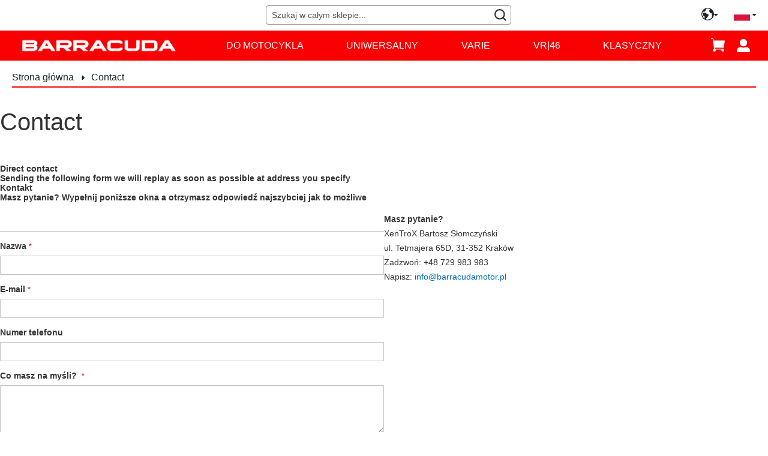

--- FILE ---
content_type: text/css
request_url: https://www.barracudamotor.pl/static/version1764710626/frontend/Barracudamoto/default/pl_PL/css/styles-m.css
body_size: 116773
content:
body{margin:0;padding:0}article,aside,details,figcaption,figure,main,footer,header,nav,section,summary{display:block}audio,canvas,video{display:inline-block}audio:not([controls]){display:none;height:0}nav ul,nav ol{list-style:none none}img{max-width:100%;height:auto;border:0}video,embed,object{max-width:100%}svg:not(:root){overflow:hidden}figure{margin:0}html{font-size:62.5%;-webkit-text-size-adjust:100%;-ms-text-size-adjust:100%;font-size-adjust:100%}body{color:#333;font-family:'Helvetica Neue',Helvetica,Arial,sans-serif;font-style:normal;font-weight:400;line-height:1.5;font-size:1.4rem}p{margin-top:0rem;margin-bottom:.8rem}abbr[title]{border-bottom:1px dotted #ccc;cursor:help}b,strong{font-weight:700}em,i{font-style:italic}mark{background:#f6f6f6;color:#000}small,.small{font-size:12px}hr{border:0;border-top:1px solid #ccc;margin-bottom:21px;margin-top:21px}sub,sup{font-size:71.42857143000001%;line-height:0;position:relative;vertical-align:baseline}sup{top:-.5em}sub{bottom:-.25em}dfn{font-style:italic}h1{font-weight:300;line-height:1.1;font-size:2.6rem;margin-top:0rem;margin-bottom:1.6rem}h2{font-weight:300;line-height:1.1;font-size:2.6rem;margin-top:1.2rem;margin-bottom:1.6rem}h3{font-weight:600;line-height:1.1;font-size:1.8rem;margin-top:1.6rem;margin-bottom:.8rem}h4{font-weight:700;line-height:1.1;font-size:1.4rem;margin-top:1.6rem;margin-bottom:1.6rem}h5{font-weight:700;line-height:1.1;font-size:1.2rem;margin-top:1.6rem;margin-bottom:1.6rem}h6{font-weight:700;line-height:1.1;font-size:1rem;margin-top:1.6rem;margin-bottom:1.6rem}h1 small,h2 small,h3 small,h4 small,h5 small,h6 small,h1 .small,h2 .small,h3 .small,h4 .small,h5 .small,h6 .small{color:#333;font-family:'Helvetica Neue',Helvetica,Arial,sans-serif;font-style:normal;font-weight:400;line-height:1}a,.alink{color:#006bb4;text-decoration:none}a:visited,.alink:visited{color:#006bb4;text-decoration:none}a:hover,.alink:hover{color:#006bb4;text-decoration:underline}a:active,.alink:active{color:#ff5501;text-decoration:underline}ul,ol{margin-top:0rem;margin-bottom:1.2rem}ul>li,ol>li{margin-top:0rem;margin-bottom:.8rem}ul ul,ol ul,ul ol,ol ol{margin-bottom:0}dl{margin-bottom:16px;margin-top:0}dt{font-weight:700;margin-bottom:4px;margin-top:0}dd{margin-bottom:8px;margin-top:0;margin-left:0}code,kbd,pre,samp{font-family:Menlo,Monaco,Consolas,'Courier New',monospace}code{background:#f6f6f6;color:#111;padding:2px 4px;font-size:1.2rem;white-space:nowrap}kbd{background:#f6f6f6;color:#111;padding:2px 4px;font-size:1.2rem}pre{background:#f6f6f6;border:1px solid #ccc;color:#111;line-height:1.5;margin:0 0 8px;padding:8px;font-size:1.2rem;display:block;word-wrap:break-word}pre code{background-color:transparent;border-radius:0;color:inherit;font-size:inherit;padding:0;white-space:pre-wrap}blockquote{border-left:0 solid #ccc;margin:0 0 16px 48px;padding:0;color:#333;font-family:'Helvetica Neue',Helvetica,Arial,sans-serif;font-style:italic;font-weight:400;line-height:1.5;font-size:1.4rem}blockquote p:last-child,blockquote ul:last-child,blockquote ol:last-child{margin-bottom:0}blockquote footer,blockquote small,blockquote .small{color:#333;line-height:1.5;font-size:1rem;display:block}blockquote footer:before,blockquote small:before,blockquote .small:before{content:'\2014 \00A0'}blockquote cite{font-style:normal}blockquote:before,blockquote:after{content:''}q{quotes:none}q:before,q:after{content:'';content:none}cite{font-style:normal}table{width:100%;border-collapse:collapse;border-spacing:0;max-width:100%}table th{text-align:left}table>tbody>tr>th,table>tfoot>tr>th,table>tbody>tr>td,table>tfoot>tr>td{vertical-align:top}table>thead>tr>th,table>thead>tr>td{vertical-align:bottom}table>thead>tr>th,table>tbody>tr>th,table>tfoot>tr>th,table>thead>tr>td,table>tbody>tr>td,table>tfoot>tr>td{padding:11px 8px}button{background-image:none;background:#eee;border:1px solid #ccc;color:#333;cursor:pointer;display:inline-block;font-family:'Helvetica Neue',Helvetica,Arial,sans-serif;font-weight:600;padding:16px 16px;font-size:1.4rem;line-height:2.4rem;box-sizing:border-box;vertical-align:middle}button:focus,button:active{background:#e2e2e2;border:1px solid #ccc;color:#333}button:hover{background:#e1e1e1;border:1px solid #ccc;color:#333}button.disabled,button[disabled],fieldset[disabled] button{opacity:.5;cursor:default;pointer-events:none}button::-moz-focus-inner{border:0;padding:0}input[type="text"],input[type="password"],input[type="url"],input[type="tel"],input[type="search"],input[type="number"],input[type*="date"],input[type="email"]{background:#fff;background-clip:padding-box;border:1px solid #c2c2c2;border-radius:1px;font-family:'Helvetica Neue',Helvetica,Arial,sans-serif;font-size:14px;height:32px;line-height:1.5;padding:0 9px;vertical-align:baseline;width:100%;box-sizing:border-box}input[type="text"]:disabled,input[type="password"]:disabled,input[type="url"]:disabled,input[type="tel"]:disabled,input[type="search"]:disabled,input[type="number"]:disabled,input[type*="date"]:disabled,input[type="email"]:disabled{opacity:.5}input[type="text"]::-moz-placeholder,input[type="password"]::-moz-placeholder,input[type="url"]::-moz-placeholder,input[type="tel"]::-moz-placeholder,input[type="search"]::-moz-placeholder,input[type="number"]::-moz-placeholder,input[type*="date"]::-moz-placeholder,input[type="email"]::-moz-placeholder{color:#575757}input[type="text"]::-webkit-input-placeholder,input[type="password"]::-webkit-input-placeholder,input[type="url"]::-webkit-input-placeholder,input[type="tel"]::-webkit-input-placeholder,input[type="search"]::-webkit-input-placeholder,input[type="number"]::-webkit-input-placeholder,input[type*="date"]::-webkit-input-placeholder,input[type="email"]::-webkit-input-placeholder{color:#575757}input[type="text"]:-ms-input-placeholder,input[type="password"]:-ms-input-placeholder,input[type="url"]:-ms-input-placeholder,input[type="tel"]:-ms-input-placeholder,input[type="search"]:-ms-input-placeholder,input[type="number"]:-ms-input-placeholder,input[type*="date"]:-ms-input-placeholder,input[type="email"]:-ms-input-placeholder{color:#575757}input[type="number"]{-moz-appearance:textfield}input[type="number"]::-webkit-inner-spin-button,input[type="number"]::-webkit-outer-spin-button{-webkit-appearance:none;margin:0}input[type="search"]{-webkit-appearance:none}input[type="search"]::-webkit-search-cancel-button,input[type="search"]::-webkit-search-decoration,input[type="search"]::-webkit-search-results-button,input[type="search"]::-webkit-search-results-decoration{-webkit-appearance:none}select{background:#fff url('../images/select-bg.svg') no-repeat 100% 45%;background-clip:padding-box;border:1px solid #ccc;border-radius:1px;font-family:'Helvetica Neue',Helvetica,Arial,sans-serif;font-size:14px;height:32px;line-height:1.5;padding:4px 25px 4px 8px;vertical-align:baseline;width:100%;box-sizing:border-box}select:focus{border:1px solid #c2c2c2}select:disabled{opacity:.5;background:#fff;border:1px solid #c2c2c2}select[multiple]{height:auto;background-image:none}textarea{background:#fff;background-clip:padding-box;border:1px solid #c2c2c2;border-radius:1px;font-family:'Helvetica Neue',Helvetica,Arial,sans-serif;font-size:14px;height:auto;line-height:1.5;margin:0;padding:8px;vertical-align:baseline;width:100%;box-sizing:border-box;resize:vertical}textarea:disabled{opacity:.5}textarea::-moz-placeholder{color:#575757}textarea::-webkit-input-placeholder{color:#575757}textarea:-ms-input-placeholder{color:#575757}input[type="checkbox"]{margin:2px 4px 0 0;position:relative;top:2px}input[type="checkbox"]:disabled{opacity:.5}input[type="radio"]{margin:2px 4px 0 0}input[type="radio"]:disabled{opacity:.5}input.mage-error,select.mage-error,textarea.mage-error{border-color:#ed8380}div.mage-error{color:#e02b27;font-size:1.2rem}input[type="button"],input[type="reset"],input[type="submit"]{cursor:pointer;-webkit-appearance:button}input::-moz-focus-inner{border:0;padding:0}input[type*="date"]{background:#fff;background-clip:padding-box;border:1px solid #c2c2c2;border-radius:1px;font-family:'Helvetica Neue',Helvetica,Arial,sans-serif;font-size:14px;height:32px;line-height:1.5;padding:0 9px;vertical-align:baseline;width:100%;box-sizing:border-box}input[type*="date"]:disabled{opacity:.5}input[type*="date"]::-moz-placeholder{color:#575757}input[type*="date"]::-webkit-input-placeholder{color:#575757}input[type*="date"]:-ms-input-placeholder{color:#575757}form{-webkit-tap-highlight-color:rgba(0,0,0,0)}address{font-style:normal}*:focus{box-shadow:none;outline:0}._keyfocus *:focus,input:not([disabled]):focus,textarea:not([disabled]):focus,select:not([disabled]):focus{box-shadow:0 0 3px 1px #00699d}.abs-reset-list,.bundle-options-container .block-bundle-summary .bundle.items,.product-items,.prices-tier,.search-terms,.cart-summary .checkout-methods-items,.opc-wrapper .opc,.opc-progress-bar,.checkout-agreements-items,.order-details-items .items-qty,.footer.content ul,.block-banners .banner-items,.block-banners-inline .banner-items,.block-event .slider-panel .slider{margin:0;padding:0;list-style:none none}.abs-reset-list>li,.bundle-options-container .block-bundle-summary .bundle.items>li,.product-items>li,.prices-tier>li,.search-terms>li,.cart-summary .checkout-methods-items>li,.opc-wrapper .opc>li,.opc-progress-bar>li,.checkout-agreements-items>li,.order-details-items .items-qty>li,.footer.content ul>li,.block-banners .banner-items>li,.block-banners-inline .banner-items>li,.block-event .slider-panel .slider>li{margin:0}.action-primary{background-image:none;background:#1979c3;border:1px solid #1979c3;color:#fff;cursor:pointer;display:inline-block;font-family:'Helvetica Neue',Helvetica,Arial,sans-serif;font-weight:600;padding:16px 16px;font-size:1.4rem;box-sizing:border-box;vertical-align:middle;border-radius:8px}.action-primary:focus,.action-primary:active{background:#006bb4;border:1px solid #006bb4;color:#fff}.action-primary:hover{background:#006bb4;border:1px solid #006bb4;color:#fff}.action-primary.disabled,.action-primary[disabled],fieldset[disabled] .action-primary{opacity:.5;cursor:default;pointer-events:none}.abs-revert-to-action-secondary,.abs-discount-block .actions-toolbar .action.primary,.abs-discount-block .actions-toolbar .action.cancel,.block-compare .action.primary,.cart-summary .block .actions-toolbar>.primary .action.primary,.abs-discount-code .form-discount .actions-toolbar .primary .action,.cart-summary .form.giftregistry .fieldset .action.primary,.abs-discount-block .actions-toolbar .amshopby-button,.block-compare .amshopby-button,.cart-summary .block .actions-toolbar>.primary .amshopby-button,.cart-summary .form.giftregistry .fieldset .amshopby-button,.abs-discount-block .actions-toolbar .am-filter-go,.block-compare .am-filter-go,.cart-summary .block .actions-toolbar>.primary .am-filter-go,.cart-summary .form.giftregistry .fieldset .am-filter-go,.paypal-review-discount .actions-toolbar .action.primary,.paypal-review-discount .actions-toolbar .action.cancel,.cart-discount .actions-toolbar .action.primary,.cart-discount .actions-toolbar .action.cancel,.checkout-payment-method .payment-option-content .form-discount .actions-toolbar .primary .action{border-radius:8px}.abs-revert-to-action-secondary:not(:focus),.abs-discount-block .actions-toolbar .action.primary:not(:focus),.abs-discount-block .actions-toolbar .action.cancel:not(:focus),.block-compare .action.primary:not(:focus),.cart-summary .block .actions-toolbar>.primary .action.primary:not(:focus),.abs-discount-code .form-discount .actions-toolbar .primary .action:not(:focus),.cart-summary .form.giftregistry .fieldset .action.primary:not(:focus),.abs-discount-block .actions-toolbar .amshopby-button:not(:focus),.block-compare .amshopby-button:not(:focus),.cart-summary .block .actions-toolbar>.primary .amshopby-button:not(:focus),.cart-summary .form.giftregistry .fieldset .amshopby-button:not(:focus),.abs-discount-block .actions-toolbar .am-filter-go:not(:focus),.block-compare .am-filter-go:not(:focus),.cart-summary .block .actions-toolbar>.primary .am-filter-go:not(:focus),.cart-summary .form.giftregistry .fieldset .am-filter-go:not(:focus),.paypal-review-discount .actions-toolbar .action.primary:not(:focus),.paypal-review-discount .actions-toolbar .action.cancel:not(:focus),.cart-discount .actions-toolbar .action.primary:not(:focus),.cart-discount .actions-toolbar .action.cancel:not(:focus),.checkout-payment-method .payment-option-content .form-discount .actions-toolbar .primary .action:not(:focus){box-shadow:inset 0 1px 0 0 #fff,inset 0 -1px 0 0 rgba(204,204,204,0.3)}.abs-revert-to-action-secondary:active,.abs-discount-block .actions-toolbar .action.primary:active,.abs-discount-block .actions-toolbar .action.cancel:active,.block-compare .action.primary:active,.cart-summary .block .actions-toolbar>.primary .action.primary:active,.abs-discount-code .form-discount .actions-toolbar .primary .action:active,.cart-summary .form.giftregistry .fieldset .action.primary:active,.abs-discount-block .actions-toolbar .amshopby-button:active,.block-compare .amshopby-button:active,.cart-summary .block .actions-toolbar>.primary .amshopby-button:active,.cart-summary .form.giftregistry .fieldset .amshopby-button:active,.abs-discount-block .actions-toolbar .am-filter-go:active,.block-compare .am-filter-go:active,.cart-summary .block .actions-toolbar>.primary .am-filter-go:active,.cart-summary .form.giftregistry .fieldset .am-filter-go:active,.paypal-review-discount .actions-toolbar .action.primary:active,.paypal-review-discount .actions-toolbar .action.cancel:active,.cart-discount .actions-toolbar .action.primary:active,.cart-discount .actions-toolbar .action.cancel:active,.checkout-payment-method .payment-option-content .form-discount .actions-toolbar .primary .action:active{box-shadow:inset 0 1px 0 0 rgba(204,204,204,0.8),inset 0 -1px 0 0 rgba(204,204,204,0.3)}.abs-action-link-button,.block-event .slider-panel .slider .item .action.event{background-image:none;background:#eee;border:1px solid #ccc;color:#333;cursor:pointer;font-family:'Helvetica Neue',Helvetica,Arial,sans-serif;font-weight:600;padding:16px 16px;font-size:1.4rem;line-height:2.4rem;box-sizing:border-box;vertical-align:middle;display:inline-block;text-decoration:none;border-radius:8px}.abs-action-link-button:focus,.abs-action-link-button:active,.block-event .slider-panel .slider .item .action.event:focus,.block-event .slider-panel .slider .item .action.event:active{background:#e2e2e2;border:1px solid #ccc;color:#333}.abs-action-link-button:hover,.block-event .slider-panel .slider .item .action.event:hover{background:#e1e1e1;border:1px solid #ccc;color:#333}.abs-action-link-button.disabled,.abs-action-link-button[disabled],fieldset[disabled] .abs-action-link-button,.block-event .slider-panel .slider .item .action.event.disabled,.block-event .slider-panel .slider .item .action.event[disabled],fieldset[disabled] .block-event .slider-panel .slider .item .action.event{opacity:.5;cursor:default;pointer-events:none}.abs-action-link-button:hover,.abs-action-link-button:active,.abs-action-link-button:focus,.block-event .slider-panel .slider .item .action.event:hover,.block-event .slider-panel .slider .item .action.event:active,.block-event .slider-panel .slider .item .action.event:focus{text-decoration:none}.abs-action-button-as-link,.abs-action-remove,.abs-discount-block .action.check,.popup .actions-toolbar .action.cancel,.paypal-button-widget .paypal-button,.bundle-options-container .action.back,.block.related .action.select,.cart.table-wrapper .actions-toolbar>.action-delete,.cart.table-wrapper .action.help.map,.checkout-index-index .modal-popup .modal-footer .action-hide-popup,.opc-wrapper .edit-address-link,.opc-block-shipping-information .shipping-information-title .action-edit,.action-auth-toggle,.checkout-payment-method .checkout-billing-address .action-cancel,.checkout-agreements-block .action-show,.gift-options .actions-toolbar .action-cancel,.gift-summary .action-edit,.gift-summary .action-delete,.action-gift,.gift-wrapping-title .action-remove,.wishlist.split.button>.action,.abs-add-fields .action.remove,.paypal-review-discount .action.check,.cart-discount .action.check,.form-giftregistry-share .action.remove,.form-giftregistry-edit .action.remove,.form-add-invitations .action.remove,.form-create-return .action.remove,.form.send.friend .action.remove{line-height:1.5;padding:0;color:#006bb4;text-decoration:none;background:none;border:0;display:inline;font-weight:400;border-radius:0}.abs-action-button-as-link:visited,.abs-action-remove:visited,.abs-discount-block .action.check:visited,.popup .actions-toolbar .action.cancel:visited,.paypal-button-widget .paypal-button:visited,.bundle-options-container .action.back:visited,.block.related .action.select:visited,.cart.table-wrapper .actions-toolbar>.action-delete:visited,.cart.table-wrapper .action.help.map:visited,.checkout-index-index .modal-popup .modal-footer .action-hide-popup:visited,.opc-wrapper .edit-address-link:visited,.opc-block-shipping-information .shipping-information-title .action-edit:visited,.action-auth-toggle:visited,.checkout-payment-method .checkout-billing-address .action-cancel:visited,.checkout-agreements-block .action-show:visited,.gift-options .actions-toolbar .action-cancel:visited,.gift-summary .action-edit:visited,.gift-summary .action-delete:visited,.action-gift:visited,.gift-wrapping-title .action-remove:visited,.wishlist.split.button>.action:visited,.abs-add-fields .action.remove:visited,.paypal-review-discount .action.check:visited,.cart-discount .action.check:visited,.form-giftregistry-share .action.remove:visited,.form-giftregistry-edit .action.remove:visited,.form-add-invitations .action.remove:visited,.form-create-return .action.remove:visited,.form.send.friend .action.remove:visited{color:#006bb4;text-decoration:none}.abs-action-button-as-link:hover,.abs-action-remove:hover,.abs-discount-block .action.check:hover,.popup .actions-toolbar .action.cancel:hover,.paypal-button-widget .paypal-button:hover,.bundle-options-container .action.back:hover,.block.related .action.select:hover,.cart.table-wrapper .actions-toolbar>.action-delete:hover,.cart.table-wrapper .action.help.map:hover,.checkout-index-index .modal-popup .modal-footer .action-hide-popup:hover,.opc-wrapper .edit-address-link:hover,.opc-block-shipping-information .shipping-information-title .action-edit:hover,.action-auth-toggle:hover,.checkout-payment-method .checkout-billing-address .action-cancel:hover,.checkout-agreements-block .action-show:hover,.gift-options .actions-toolbar .action-cancel:hover,.gift-summary .action-edit:hover,.gift-summary .action-delete:hover,.action-gift:hover,.gift-wrapping-title .action-remove:hover,.wishlist.split.button>.action:hover,.abs-add-fields .action.remove:hover,.paypal-review-discount .action.check:hover,.cart-discount .action.check:hover,.form-giftregistry-share .action.remove:hover,.form-giftregistry-edit .action.remove:hover,.form-add-invitations .action.remove:hover,.form-create-return .action.remove:hover,.form.send.friend .action.remove:hover{color:#006bb4;text-decoration:underline}.abs-action-button-as-link:active,.abs-action-remove:active,.abs-discount-block .action.check:active,.popup .actions-toolbar .action.cancel:active,.paypal-button-widget .paypal-button:active,.bundle-options-container .action.back:active,.block.related .action.select:active,.cart.table-wrapper .actions-toolbar>.action-delete:active,.cart.table-wrapper .action.help.map:active,.checkout-index-index .modal-popup .modal-footer .action-hide-popup:active,.opc-wrapper .edit-address-link:active,.opc-block-shipping-information .shipping-information-title .action-edit:active,.action-auth-toggle:active,.checkout-payment-method .checkout-billing-address .action-cancel:active,.checkout-agreements-block .action-show:active,.gift-options .actions-toolbar .action-cancel:active,.gift-summary .action-edit:active,.gift-summary .action-delete:active,.action-gift:active,.gift-wrapping-title .action-remove:active,.wishlist.split.button>.action:active,.abs-add-fields .action.remove:active,.paypal-review-discount .action.check:active,.cart-discount .action.check:active,.form-giftregistry-share .action.remove:active,.form-giftregistry-edit .action.remove:active,.form-add-invitations .action.remove:active,.form-create-return .action.remove:active,.form.send.friend .action.remove:active{color:#ff5501;text-decoration:underline}.abs-action-button-as-link:hover,.abs-action-button-as-link:active,.abs-action-button-as-link:focus,.abs-action-remove:hover,.abs-action-remove:active,.abs-action-remove:focus,.abs-discount-block .action.check:hover,.abs-discount-block .action.check:active,.abs-discount-block .action.check:focus,.popup .actions-toolbar .action.cancel:hover,.popup .actions-toolbar .action.cancel:active,.popup .actions-toolbar .action.cancel:focus,.paypal-button-widget .paypal-button:hover,.paypal-button-widget .paypal-button:active,.paypal-button-widget .paypal-button:focus,.bundle-options-container .action.back:hover,.bundle-options-container .action.back:active,.bundle-options-container .action.back:focus,.block.related .action.select:hover,.block.related .action.select:active,.block.related .action.select:focus,.cart.table-wrapper .actions-toolbar>.action-delete:hover,.cart.table-wrapper .actions-toolbar>.action-delete:active,.cart.table-wrapper .actions-toolbar>.action-delete:focus,.cart.table-wrapper .action.help.map:hover,.cart.table-wrapper .action.help.map:active,.cart.table-wrapper .action.help.map:focus,.checkout-index-index .modal-popup .modal-footer .action-hide-popup:hover,.checkout-index-index .modal-popup .modal-footer .action-hide-popup:active,.checkout-index-index .modal-popup .modal-footer .action-hide-popup:focus,.opc-wrapper .edit-address-link:hover,.opc-wrapper .edit-address-link:active,.opc-wrapper .edit-address-link:focus,.opc-block-shipping-information .shipping-information-title .action-edit:hover,.opc-block-shipping-information .shipping-information-title .action-edit:active,.opc-block-shipping-information .shipping-information-title .action-edit:focus,.action-auth-toggle:hover,.action-auth-toggle:active,.action-auth-toggle:focus,.checkout-payment-method .checkout-billing-address .action-cancel:hover,.checkout-payment-method .checkout-billing-address .action-cancel:active,.checkout-payment-method .checkout-billing-address .action-cancel:focus,.checkout-agreements-block .action-show:hover,.checkout-agreements-block .action-show:active,.checkout-agreements-block .action-show:focus,.gift-options .actions-toolbar .action-cancel:hover,.gift-options .actions-toolbar .action-cancel:active,.gift-options .actions-toolbar .action-cancel:focus,.gift-summary .action-edit:hover,.gift-summary .action-edit:active,.gift-summary .action-edit:focus,.gift-summary .action-delete:hover,.gift-summary .action-delete:active,.gift-summary .action-delete:focus,.action-gift:hover,.action-gift:active,.action-gift:focus,.gift-wrapping-title .action-remove:hover,.gift-wrapping-title .action-remove:active,.gift-wrapping-title .action-remove:focus,.wishlist.split.button>.action:hover,.wishlist.split.button>.action:active,.wishlist.split.button>.action:focus,.abs-add-fields .action.remove:hover,.abs-add-fields .action.remove:active,.abs-add-fields .action.remove:focus,.paypal-review-discount .action.check:hover,.paypal-review-discount .action.check:active,.paypal-review-discount .action.check:focus,.cart-discount .action.check:hover,.cart-discount .action.check:active,.cart-discount .action.check:focus,.form-giftregistry-share .action.remove:hover,.form-giftregistry-share .action.remove:active,.form-giftregistry-share .action.remove:focus,.form-giftregistry-edit .action.remove:hover,.form-giftregistry-edit .action.remove:active,.form-giftregistry-edit .action.remove:focus,.form-add-invitations .action.remove:hover,.form-add-invitations .action.remove:active,.form-add-invitations .action.remove:focus,.form-create-return .action.remove:hover,.form-create-return .action.remove:active,.form-create-return .action.remove:focus,.form.send.friend .action.remove:hover,.form.send.friend .action.remove:active,.form.send.friend .action.remove:focus{background:none;border:0}.abs-action-button-as-link.disabled,.abs-action-button-as-link[disabled],fieldset[disabled] .abs-action-button-as-link,.abs-action-remove.disabled,.abs-action-remove[disabled],fieldset[disabled] .abs-action-remove,.abs-discount-block .action.check.disabled,.abs-discount-block .action.check[disabled],fieldset[disabled] .abs-discount-block .action.check,.popup .actions-toolbar .action.cancel.disabled,.popup .actions-toolbar .action.cancel[disabled],fieldset[disabled] .popup .actions-toolbar .action.cancel,.paypal-button-widget .paypal-button.disabled,.paypal-button-widget .paypal-button[disabled],fieldset[disabled] .paypal-button-widget .paypal-button,.bundle-options-container .action.back.disabled,.bundle-options-container .action.back[disabled],fieldset[disabled] .bundle-options-container .action.back,.block.related .action.select.disabled,.block.related .action.select[disabled],fieldset[disabled] .block.related .action.select,.cart.table-wrapper .actions-toolbar>.action-delete.disabled,.cart.table-wrapper .actions-toolbar>.action-delete[disabled],fieldset[disabled] .cart.table-wrapper .actions-toolbar>.action-delete,.cart.table-wrapper .action.help.map.disabled,.cart.table-wrapper .action.help.map[disabled],fieldset[disabled] .cart.table-wrapper .action.help.map,.checkout-index-index .modal-popup .modal-footer .action-hide-popup.disabled,.checkout-index-index .modal-popup .modal-footer .action-hide-popup[disabled],fieldset[disabled] .checkout-index-index .modal-popup .modal-footer .action-hide-popup,.opc-wrapper .edit-address-link.disabled,.opc-wrapper .edit-address-link[disabled],fieldset[disabled] .opc-wrapper .edit-address-link,.opc-block-shipping-information .shipping-information-title .action-edit.disabled,.opc-block-shipping-information .shipping-information-title .action-edit[disabled],fieldset[disabled] .opc-block-shipping-information .shipping-information-title .action-edit,.action-auth-toggle.disabled,.action-auth-toggle[disabled],fieldset[disabled] .action-auth-toggle,.checkout-payment-method .checkout-billing-address .action-cancel.disabled,.checkout-payment-method .checkout-billing-address .action-cancel[disabled],fieldset[disabled] .checkout-payment-method .checkout-billing-address .action-cancel,.checkout-agreements-block .action-show.disabled,.checkout-agreements-block .action-show[disabled],fieldset[disabled] .checkout-agreements-block .action-show,.gift-options .actions-toolbar .action-cancel.disabled,.gift-options .actions-toolbar .action-cancel[disabled],fieldset[disabled] .gift-options .actions-toolbar .action-cancel,.gift-summary .action-edit.disabled,.gift-summary .action-edit[disabled],fieldset[disabled] .gift-summary .action-edit,.gift-summary .action-delete.disabled,.gift-summary .action-delete[disabled],fieldset[disabled] .gift-summary .action-delete,.action-gift.disabled,.action-gift[disabled],fieldset[disabled] .action-gift,.gift-wrapping-title .action-remove.disabled,.gift-wrapping-title .action-remove[disabled],fieldset[disabled] .gift-wrapping-title .action-remove,.wishlist.split.button>.action.disabled,.wishlist.split.button>.action[disabled],fieldset[disabled] .wishlist.split.button>.action,.abs-add-fields .action.remove.disabled,.abs-add-fields .action.remove[disabled],fieldset[disabled] .abs-add-fields .action.remove,.paypal-review-discount .action.check.disabled,.paypal-review-discount .action.check[disabled],fieldset[disabled] .paypal-review-discount .action.check,.cart-discount .action.check.disabled,.cart-discount .action.check[disabled],fieldset[disabled] .cart-discount .action.check,.form-giftregistry-share .action.remove.disabled,.form-giftregistry-share .action.remove[disabled],fieldset[disabled] .form-giftregistry-share .action.remove,.form-giftregistry-edit .action.remove.disabled,.form-giftregistry-edit .action.remove[disabled],fieldset[disabled] .form-giftregistry-edit .action.remove,.form-add-invitations .action.remove.disabled,.form-add-invitations .action.remove[disabled],fieldset[disabled] .form-add-invitations .action.remove,.form-create-return .action.remove.disabled,.form-create-return .action.remove[disabled],fieldset[disabled] .form-create-return .action.remove,.form.send.friend .action.remove.disabled,.form.send.friend .action.remove[disabled],fieldset[disabled] .form.send.friend .action.remove{color:#006bb4;opacity:.5;cursor:default;pointer-events:none;text-decoration:underline}.abs-action-button-as-link:active,.abs-action-button-as-link:not(:focus),.abs-action-remove:active,.abs-action-remove:not(:focus),.abs-discount-block .action.check:active,.abs-discount-block .action.check:not(:focus),.popup .actions-toolbar .action.cancel:active,.popup .actions-toolbar .action.cancel:not(:focus),.paypal-button-widget .paypal-button:active,.paypal-button-widget .paypal-button:not(:focus),.bundle-options-container .action.back:active,.bundle-options-container .action.back:not(:focus),.block.related .action.select:active,.block.related .action.select:not(:focus),.cart.table-wrapper .actions-toolbar>.action-delete:active,.cart.table-wrapper .actions-toolbar>.action-delete:not(:focus),.cart.table-wrapper .action.help.map:active,.cart.table-wrapper .action.help.map:not(:focus),.checkout-index-index .modal-popup .modal-footer .action-hide-popup:active,.checkout-index-index .modal-popup .modal-footer .action-hide-popup:not(:focus),.opc-wrapper .edit-address-link:active,.opc-wrapper .edit-address-link:not(:focus),.opc-block-shipping-information .shipping-information-title .action-edit:active,.opc-block-shipping-information .shipping-information-title .action-edit:not(:focus),.action-auth-toggle:active,.action-auth-toggle:not(:focus),.checkout-payment-method .checkout-billing-address .action-cancel:active,.checkout-payment-method .checkout-billing-address .action-cancel:not(:focus),.checkout-agreements-block .action-show:active,.checkout-agreements-block .action-show:not(:focus),.gift-options .actions-toolbar .action-cancel:active,.gift-options .actions-toolbar .action-cancel:not(:focus),.gift-summary .action-edit:active,.gift-summary .action-edit:not(:focus),.gift-summary .action-delete:active,.gift-summary .action-delete:not(:focus),.action-gift:active,.action-gift:not(:focus),.gift-wrapping-title .action-remove:active,.gift-wrapping-title .action-remove:not(:focus),.wishlist.split.button>.action:active,.wishlist.split.button>.action:not(:focus),.abs-add-fields .action.remove:active,.abs-add-fields .action.remove:not(:focus),.paypal-review-discount .action.check:active,.paypal-review-discount .action.check:not(:focus),.cart-discount .action.check:active,.cart-discount .action.check:not(:focus),.form-giftregistry-share .action.remove:active,.form-giftregistry-share .action.remove:not(:focus),.form-giftregistry-edit .action.remove:active,.form-giftregistry-edit .action.remove:not(:focus),.form-add-invitations .action.remove:active,.form-add-invitations .action.remove:not(:focus),.form-create-return .action.remove:active,.form-create-return .action.remove:not(:focus),.form.send.friend .action.remove:active,.form.send.friend .action.remove:not(:focus){box-shadow:none}.abs-revert-secondary-color,.abs-revert-to-action-secondary,.paypal-review .block .actions-toolbar .action.primary,.abs-discount-block .actions-toolbar .action.primary,.abs-discount-block .actions-toolbar .action.cancel,.paypal-review .block .actions-toolbar .amshopby-button,.paypal-review .block .actions-toolbar .am-filter-go,.block-compare .action.primary,.cart-summary .block .actions-toolbar>.primary .action.primary,.abs-discount-code .form-discount .actions-toolbar .primary .action,.cart-summary .form.giftregistry .fieldset .action.primary,.abs-discount-block .actions-toolbar .amshopby-button,.block-compare .amshopby-button,.cart-summary .block .actions-toolbar>.primary .amshopby-button,.cart-summary .form.giftregistry .fieldset .amshopby-button,.abs-discount-block .actions-toolbar .am-filter-go,.block-compare .am-filter-go,.cart-summary .block .actions-toolbar>.primary .am-filter-go,.cart-summary .form.giftregistry .fieldset .am-filter-go,.paypal-review-discount .actions-toolbar .action.primary,.paypal-review-discount .actions-toolbar .action.cancel,.cart-discount .actions-toolbar .action.primary,.cart-discount .actions-toolbar .action.cancel,.checkout-payment-method .payment-option-content .form-discount .actions-toolbar .primary .action{background:#eee;border:1px solid #ccc;color:#333}.abs-revert-secondary-color:focus,.abs-revert-secondary-color:active,.abs-revert-to-action-secondary:focus,.abs-revert-to-action-secondary:active,.paypal-review .block .actions-toolbar .action.primary:focus,.paypal-review .block .actions-toolbar .action.primary:active,.abs-discount-block .actions-toolbar .action.primary:focus,.abs-discount-block .actions-toolbar .action.primary:active,.abs-discount-block .actions-toolbar .action.cancel:focus,.abs-discount-block .actions-toolbar .action.cancel:active,.paypal-review .block .actions-toolbar .amshopby-button:focus,.paypal-review .block .actions-toolbar .amshopby-button:active,.paypal-review .block .actions-toolbar .am-filter-go:focus,.paypal-review .block .actions-toolbar .am-filter-go:active,.block-compare .action.primary:focus,.block-compare .action.primary:active,.cart-summary .block .actions-toolbar>.primary .action.primary:focus,.cart-summary .block .actions-toolbar>.primary .action.primary:active,.abs-discount-code .form-discount .actions-toolbar .primary .action:focus,.abs-discount-code .form-discount .actions-toolbar .primary .action:active,.cart-summary .form.giftregistry .fieldset .action.primary:focus,.cart-summary .form.giftregistry .fieldset .action.primary:active,.abs-discount-block .actions-toolbar .amshopby-button:focus,.abs-discount-block .actions-toolbar .amshopby-button:active,.block-compare .amshopby-button:focus,.block-compare .amshopby-button:active,.cart-summary .block .actions-toolbar>.primary .amshopby-button:focus,.cart-summary .block .actions-toolbar>.primary .amshopby-button:active,.cart-summary .form.giftregistry .fieldset .amshopby-button:focus,.cart-summary .form.giftregistry .fieldset .amshopby-button:active,.abs-discount-block .actions-toolbar .am-filter-go:focus,.abs-discount-block .actions-toolbar .am-filter-go:active,.block-compare .am-filter-go:focus,.block-compare .am-filter-go:active,.cart-summary .block .actions-toolbar>.primary .am-filter-go:focus,.cart-summary .block .actions-toolbar>.primary .am-filter-go:active,.cart-summary .form.giftregistry .fieldset .am-filter-go:focus,.cart-summary .form.giftregistry .fieldset .am-filter-go:active,.paypal-review-discount .actions-toolbar .action.primary:focus,.paypal-review-discount .actions-toolbar .action.primary:active,.paypal-review-discount .actions-toolbar .action.cancel:focus,.paypal-review-discount .actions-toolbar .action.cancel:active,.cart-discount .actions-toolbar .action.primary:focus,.cart-discount .actions-toolbar .action.primary:active,.cart-discount .actions-toolbar .action.cancel:focus,.cart-discount .actions-toolbar .action.cancel:active,.checkout-payment-method .payment-option-content .form-discount .actions-toolbar .primary .action:focus,.checkout-payment-method .payment-option-content .form-discount .actions-toolbar .primary .action:active{background:#e2e2e2;border:1px solid #ccc;color:#333}.abs-revert-secondary-color:hover,.abs-revert-to-action-secondary:hover,.paypal-review .block .actions-toolbar .action.primary:hover,.abs-discount-block .actions-toolbar .action.primary:hover,.abs-discount-block .actions-toolbar .action.cancel:hover,.paypal-review .block .actions-toolbar .amshopby-button:hover,.paypal-review .block .actions-toolbar .am-filter-go:hover,.block-compare .action.primary:hover,.cart-summary .block .actions-toolbar>.primary .action.primary:hover,.abs-discount-code .form-discount .actions-toolbar .primary .action:hover,.cart-summary .form.giftregistry .fieldset .action.primary:hover,.abs-discount-block .actions-toolbar .amshopby-button:hover,.block-compare .amshopby-button:hover,.cart-summary .block .actions-toolbar>.primary .amshopby-button:hover,.cart-summary .form.giftregistry .fieldset .amshopby-button:hover,.abs-discount-block .actions-toolbar .am-filter-go:hover,.block-compare .am-filter-go:hover,.cart-summary .block .actions-toolbar>.primary .am-filter-go:hover,.cart-summary .form.giftregistry .fieldset .am-filter-go:hover,.paypal-review-discount .actions-toolbar .action.primary:hover,.paypal-review-discount .actions-toolbar .action.cancel:hover,.cart-discount .actions-toolbar .action.primary:hover,.cart-discount .actions-toolbar .action.cancel:hover,.checkout-payment-method .payment-option-content .form-discount .actions-toolbar .primary .action:hover{background:#e1e1e1;border:1px solid #ccc;color:#333}.abs-revert-secondary-size,.products-grid.wishlist .product-item .box-tocart .tocart{font-size:1.4rem;line-height:2.4rem;padding:16px 16px}.abs-button-l,#store-selector .form-continue .actions-toolbar .action.primary,.apple-pay-button,.order-review-form .action.primary,.bundle-actions .action.primary.customize,.bundle-options-container .block-bundle-summary .box-tocart .action.primary,.box-tocart .action.tocart,.cart-summary .checkout-methods-items .action.primary.checkout,.block-minicart .block-content>.actions>.primary .action.primary,.methods-shipping .actions-toolbar .action.primary,.block-authentication .action.action-register,.block-authentication .action.action-login,.checkout-payment-method .payment-method-content>.actions-toolbar>.primary .action.primary,.form-address-edit .actions-toolbar .action.primary,.box-tocart .action.instant-purchase,.multicheckout .action.primary,#store-selector .form-continue .actions-toolbar .amshopby-button,.order-review-form .amshopby-button,.bundle-actions .amshopby-button.customize,.bundle-options-container .block-bundle-summary .box-tocart .amshopby-button,.cart-summary .checkout-methods-items .amshopby-button.checkout,.block-minicart .block-content>.actions>.primary .amshopby-button,.methods-shipping .actions-toolbar .amshopby-button,.checkout-payment-method .payment-method-content>.actions-toolbar>.primary .amshopby-button,.form-address-edit .actions-toolbar .amshopby-button,.multicheckout .amshopby-button,#store-selector .form-continue .actions-toolbar .am-filter-go,.order-review-form .am-filter-go,.bundle-actions .am-filter-go.customize,.bundle-options-container .block-bundle-summary .box-tocart .am-filter-go,.cart-summary .checkout-methods-items .am-filter-go.checkout,.block-minicart .block-content>.actions>.primary .am-filter-go,.methods-shipping .actions-toolbar .am-filter-go,.checkout-payment-method .payment-method-content>.actions-toolbar>.primary .am-filter-go,.form-address-edit .actions-toolbar .am-filter-go,.multicheckout .am-filter-go{line-height:2.2rem;padding:14px 17px;font-size:1.8rem}.abs-product-options-list dt,.cart.table-wrapper .item-options dt,.minicart-items .product-item-details .product .options.list dt,.opc-block-summary .items-in-cart .product .item-options dt,.block-giftregistry-shared-items .product .item-options dt,.multicheckout .item-options dt{clear:left;float:left;margin:0 8px 4px 0}.abs-product-options-list dt:after,.cart.table-wrapper .item-options dt:after,.minicart-items .product-item-details .product .options.list dt:after,.opc-block-summary .items-in-cart .product .item-options dt:after,.block-giftregistry-shared-items .product .item-options dt:after,.multicheckout .item-options dt:after{content:': '}.abs-product-options-list dd,.cart.table-wrapper .item-options dd,.minicart-items .product-item-details .product .options.list dd,.opc-block-summary .items-in-cart .product .item-options dd,.block-giftregistry-shared-items .product .item-options dd,.multicheckout .item-options dd{display:inline-block;float:left;margin:0 0 4px;word-break:break-all}.abs-button-responsive,.actions-toolbar>.primary .action,.actions-toolbar>.secondary .action,.apple-pay-button,.bundle-actions .action.primary.customize,.bundle-options-container .block-bundle-summary .box-tocart .action.primary,.box-tocart .action.tocart,.box-tocart .action.instant-purchase,.bundle-actions .amshopby-button.customize,.bundle-options-container .block-bundle-summary .box-tocart .amshopby-button,.bundle-actions .am-filter-go.customize,.bundle-options-container .block-bundle-summary .box-tocart .am-filter-go{width:100%}.abs-reset-image-wrapper,.products-list .product-image-wrapper,.cart.table-wrapper .product-image-wrapper,.minicart-items .product-image-wrapper,.block-giftregistry-shared-items .product-image-wrapper{height:auto;padding:0 !important}.abs-reset-image-wrapper .product-image-photo,.products-list .product-image-wrapper .product-image-photo,.cart.table-wrapper .product-image-wrapper .product-image-photo,.minicart-items .product-image-wrapper .product-image-photo,.block-giftregistry-shared-items .product-image-wrapper .product-image-photo{position:static}.abs-adaptive-images{display:block;height:auto;max-width:100%}.abs-adaptive-images-centered,.product.media .product.photo .photo.image{display:block;height:auto;margin:0 auto;max-width:100%}.abs-login-block-title,.login-container .block .block-title{border-bottom:1px solid #e8e8e8;font-size:1.8rem;margin-bottom:15px;padding-bottom:12px}.abs-login-block-title strong,.login-container .block .block-title strong{font-weight:500}.abs-dropdown-simple,.giftregisty-dropdown,.wishlist-dropdown{display:inline-block;position:relative}.abs-dropdown-simple:before,.abs-dropdown-simple:after,.giftregisty-dropdown:before,.giftregisty-dropdown:after,.wishlist-dropdown:before,.wishlist-dropdown:after{content:'';display:table}.abs-dropdown-simple:after,.giftregisty-dropdown:after,.wishlist-dropdown:after{clear:both}.abs-dropdown-simple .action.toggle,.giftregisty-dropdown .action.toggle,.wishlist-dropdown .action.toggle{cursor:pointer;display:inline-block;text-decoration:none}.abs-dropdown-simple .action.toggle:after,.giftregisty-dropdown .action.toggle:after,.wishlist-dropdown .action.toggle:after{-webkit-font-smoothing:antialiased;-moz-osx-font-smoothing:grayscale;font-size:12px;line-height:inherit;color:inherit;content:'\e622';font-family:'luma-icons';margin:0 0 0 5px;vertical-align:middle;display:inline-block;font-weight:normal;overflow:hidden;speak:none;text-align:center}.abs-dropdown-simple .action.toggle:hover:after,.giftregisty-dropdown .action.toggle:hover:after,.wishlist-dropdown .action.toggle:hover:after{color:inherit}.abs-dropdown-simple .action.toggle:active:after,.giftregisty-dropdown .action.toggle:active:after,.wishlist-dropdown .action.toggle:active:after{color:inherit}.abs-dropdown-simple .action.toggle.active,.giftregisty-dropdown .action.toggle.active,.wishlist-dropdown .action.toggle.active{display:inline-block;text-decoration:none}.abs-dropdown-simple .action.toggle.active:after,.giftregisty-dropdown .action.toggle.active:after,.wishlist-dropdown .action.toggle.active:after{-webkit-font-smoothing:antialiased;-moz-osx-font-smoothing:grayscale;font-size:12px;line-height:inherit;color:inherit;content:'\e621';font-family:'luma-icons';margin:0 0 0 5px;vertical-align:middle;display:inline-block;font-weight:normal;overflow:hidden;speak:none;text-align:center}.abs-dropdown-simple .action.toggle.active:hover:after,.giftregisty-dropdown .action.toggle.active:hover:after,.wishlist-dropdown .action.toggle.active:hover:after{color:inherit}.abs-dropdown-simple .action.toggle.active:active:after,.giftregisty-dropdown .action.toggle.active:active:after,.wishlist-dropdown .action.toggle.active:active:after{color:inherit}.abs-dropdown-simple ul.dropdown,.giftregisty-dropdown ul.dropdown,.wishlist-dropdown ul.dropdown{margin:0;padding:0;list-style:none none;background:#fff;border:1px solid #bbb;margin-top:4px;min-width:200px;z-index:100;box-sizing:border-box;display:none;position:absolute;top:100%;box-shadow:0 3px 3px rgba(0,0,0,0.15)}.abs-dropdown-simple ul.dropdown li,.giftregisty-dropdown ul.dropdown li,.wishlist-dropdown ul.dropdown li{margin:0;padding:5px 5px 5px 23px}.abs-dropdown-simple ul.dropdown li:hover,.giftregisty-dropdown ul.dropdown li:hover,.wishlist-dropdown ul.dropdown li:hover{background:#e8e8e8;cursor:pointer}.abs-dropdown-simple ul.dropdown:before,.abs-dropdown-simple ul.dropdown:after,.giftregisty-dropdown ul.dropdown:before,.giftregisty-dropdown ul.dropdown:after,.wishlist-dropdown ul.dropdown:before,.wishlist-dropdown ul.dropdown:after{border-bottom-style:solid;content:'';display:block;height:0;position:absolute;width:0}.abs-dropdown-simple ul.dropdown:before,.giftregisty-dropdown ul.dropdown:before,.wishlist-dropdown ul.dropdown:before{border:6px solid;border-color:transparent transparent #fff transparent;z-index:99}.abs-dropdown-simple ul.dropdown:after,.giftregisty-dropdown ul.dropdown:after,.wishlist-dropdown ul.dropdown:after{border:7px solid;border-color:transparent transparent #bbb transparent;z-index:98}.abs-dropdown-simple ul.dropdown:before,.giftregisty-dropdown ul.dropdown:before,.wishlist-dropdown ul.dropdown:before{left:10px;top:-12px}.abs-dropdown-simple ul.dropdown:after,.giftregisty-dropdown ul.dropdown:after,.wishlist-dropdown ul.dropdown:after{left:9px;top:-14px}.abs-dropdown-simple.active,.giftregisty-dropdown.active,.wishlist-dropdown.active{overflow:visible}.abs-dropdown-simple.active ul.dropdown,.giftregisty-dropdown.active ul.dropdown,.wishlist-dropdown.active ul.dropdown{display:block}.abs-dropdown-simple ul.items,.giftregisty-dropdown ul.items,.wishlist-dropdown ul.items{padding:6px 0}.abs-input-qty,.column .block-addbysku .qty .qty,.bundle-options-container .input-text.qty,.box-tocart .input-text.qty,.account .data.table-return-items .qty .input-text,.table-giftregistry-items .field.qty .qty,.block-giftregistry-shared-items .qty .qty,.table.grouped .col.qty .control.qty .qty,.block-wishlist-info-items .input-text.qty,.multicheckout .table-wrapper .col .qty .input-text,.account .table-wrapper .data.table.wishlist .box-tocart .qty,.products-grid.wishlist .product-item .box-tocart input.qty,.sidebar .block-addbysku .fieldset .fields .field.qty .qty{text-align:center;width:54px}.abs-margin-for-blocks-and-widgets,.block,.customer-review .product-details,.block-banners,.block-banners-inline{margin-bottom:48px}.abs-remove-button-for-blocks,.sidebar .product-items .action.delete,.sidebar .block-compare .action.delete,.table-comparison .cell.remove .action.delete,.block-compare .action.delete,.filter-current .action.remove{display:inline-block;text-decoration:none}.abs-remove-button-for-blocks>span,.sidebar .product-items .action.delete>span,.sidebar .block-compare .action.delete>span,.table-comparison .cell.remove .action.delete>span,.block-compare .action.delete>span,.filter-current .action.remove>span{border:0;clip:rect(0, 0, 0, 0);height:1px;margin:-1px;overflow:hidden;padding:0;position:absolute;width:1px}.abs-remove-button-for-blocks:before,.sidebar .product-items .action.delete:before,.sidebar .block-compare .action.delete:before,.table-comparison .cell.remove .action.delete:before,.block-compare .action.delete:before,.filter-current .action.remove:before{-webkit-font-smoothing:antialiased;-moz-osx-font-smoothing:grayscale;font-size:12px;line-height:15px;color:#757575;content:'\e616';font-family:'luma-icons';vertical-align:middle;display:inline-block;font-weight:normal;overflow:hidden;speak:none;text-align:center}.abs-remove-button-for-blocks:hover:before,.sidebar .product-items .action.delete:hover:before,.sidebar .block-compare .action.delete:hover:before,.table-comparison .cell.remove .action.delete:hover:before,.block-compare .action.delete:hover:before,.filter-current .action.remove:hover:before{color:#494949}.abs-remove-button-for-blocks:active:before,.sidebar .product-items .action.delete:active:before,.sidebar .block-compare .action.delete:active:before,.table-comparison .cell.remove .action.delete:active:before,.block-compare .action.delete:active:before,.filter-current .action.remove:active:before{color:#999}.abs-product-link,.product-item-name,.product.name a{font-weight:400}.abs-product-link>a,.product-item-name>a,.product.name a>a{color:#333;text-decoration:none}.abs-product-link>a:visited,.product-item-name>a:visited,.product.name a>a:visited{color:#333;text-decoration:underline}.abs-product-link>a:hover,.product-item-name>a:hover,.product.name a>a:hover{color:#333;text-decoration:underline}.abs-product-link>a:active,.product-item-name>a:active,.product.name a>a:active{color:#333;text-decoration:underline}.abs-like-link{color:#006bb4;text-decoration:none;cursor:pointer}.abs-like-link:visited{color:#006bb4;text-decoration:none}.abs-like-link:hover{color:#006bb4;text-decoration:underline}.abs-like-link:active{color:#ff5501;text-decoration:underline}.abs-reset-left-margin,.form.giftregistry.items .actions-toolbar,.form.wishlist.items .actions-toolbar{margin-left:0}.abs-action-remove,.abs-add-fields .action.remove,.form-giftregistry-share .action.remove,.form-giftregistry-edit .action.remove,.form-add-invitations .action.remove,.form-create-return .action.remove,.form.send.friend .action.remove{line-height:normal;margin-left:73%;position:absolute;top:34px;width:auto}.abs-add-fields .fieldset .field .control,.form-giftregistry-share .fieldset .field .control,.form-giftregistry-edit .fieldset .field .control,.form-add-invitations .fieldset .field .control,.form-create-return .fieldset .field .control,.form.send.friend .fieldset .field .control{width:70%}.abs-add-fields .fieldset .actions-toolbar>.secondary,.form-giftregistry-share .fieldset .actions-toolbar>.secondary,.form-giftregistry-edit .fieldset .actions-toolbar>.secondary,.form-add-invitations .fieldset .actions-toolbar>.secondary,.form-create-return .fieldset .actions-toolbar>.secondary,.form.send.friend .fieldset .actions-toolbar>.secondary{float:left}.abs-add-fields .fieldset .actions-toolbar>.secondary .action.add,.form-giftregistry-share .fieldset .actions-toolbar>.secondary .action.add,.form-giftregistry-edit .fieldset .actions-toolbar>.secondary .action.add,.form-add-invitations .fieldset .actions-toolbar>.secondary .action.add,.form-create-return .fieldset .actions-toolbar>.secondary .action.add,.form.send.friend .fieldset .actions-toolbar>.secondary .action.add{margin-top:24px}.abs-add-fields .fieldset .fields .actions-toolbar,.form-giftregistry-share .fieldset .fields .actions-toolbar,.form-giftregistry-edit .fieldset .fields .actions-toolbar,.form-add-invitations .fieldset .fields .actions-toolbar,.form-create-return .fieldset .fields .actions-toolbar,.form.send.friend .fieldset .fields .actions-toolbar{margin:0}.abs-add-fields .additional,.form-giftregistry-share .additional,.form-giftregistry-edit .additional,.form-add-invitations .additional,.form-create-return .additional,.form.send.friend .additional{margin-top:55px;position:relative}.abs-add-fields .message.notice,.form-giftregistry-share .message.notice,.form-giftregistry-edit .message.notice,.form-add-invitations .message.notice,.form-create-return .message.notice,.form.send.friend .message.notice{margin:24px 0 0}.abs-hidden,.order-details-items .order-items .order-gift-message:not(.expanded-content){height:0;visibility:hidden}.abs-visually-hidden,.opc-wrapper .form-discount .field .label,.bundle-options-container .block-bundle-summary .product-image-container,.bundle-options-container .block-bundle-summary .product.name,.bundle-options-container .block-bundle-summary .stock,.product-item-actions .actions-secondary>.action span,.special-price .price-label,.table-comparison .cell.label.remove span,.table-comparison .cell.label.product span,.block.related .field.choice .label,.cart.table-wrapper .col.qty .label,.minicart-wrapper .action.showcart .text,.minicart-wrapper .action.showcart .counter-label,.checkout-index-index .page-title-wrapper,.checkout-payment-method .field-select-billing>.label,.checkout-payment-method .payments .legend,.checkout-payment-method .ccard .legend,.fieldset .fullname>.label,.field.street .field .label,.block-balance .balance-price-label,.page-product-downloadable .product-options-wrapper .fieldset .legend.links-title,.page-product-giftcard .fieldset.giftcard>.legend,.opc-wrapper .form-giftcard-account .field .label,.form-add-invitations .fields .label,.filter-options-content .filter-count-label,.table-comparison .wishlist.split.button>.action.split span,.product-items .wishlist.split.button>.action.split span,.page-multiple-wishlist .page-title-wrapper .page-title,.block-wishlist-search-form .form-wishlist-search .fieldset>.legend,.multicheckout .table-wrapper .col .label,.multicheckout .block .methods-shipping .item-content .fieldset>.legend,.block.newsletter .label,.review-date .review-details-label,.customer-review .product-details .rating-average-label,.block-reorder .product-item .label,.action.skip:not(:focus),.page-header .panel.wrapper .switcher .label,.page-footer .switcher .label,.products-grid.wishlist .product-item .comment-box .label{border:0;clip:rect(0, 0, 0, 0);height:1px;margin:-1px;overflow:hidden;padding:0;position:absolute;width:1px}.abs-visually-hidden-reset,.minicart-items .product.options .toggle>span,.shipping-policy-block.field-tooltip .field-tooltip-action span{clip:auto;height:auto;margin:0;overflow:visible;position:static;width:auto}.abs-add-clearfix:before,.abs-add-clearfix:after,.abs-add-fields .fieldset .actions-toolbar:before,.abs-add-fields .fieldset .actions-toolbar:after,.bundle-options-container .product-options-wrapper .field.choice .label:before,.bundle-options-container .product-options-wrapper .field.choice .label:after,.toolbar:before,.toolbar:after,.sidebar .product-items-images:before,.sidebar .product-items-images:after,.cart.table-wrapper .actions-toolbar:before,.cart.table-wrapper .actions-toolbar:after,.cart.table-wrapper .item-options:before,.cart.table-wrapper .item-options:after,.minicart-items .product-item>.product:before,.minicart-items .product-item>.product:after,.minicart-items .product-item-details .product .options.list:before,.minicart-items .product-item-details .product .options.list:after,.checkout-container:before,.checkout-container:after,.checkout-onepage-success:before,.checkout-onepage-success:after,.opc-estimated-wrapper:before,.opc-estimated-wrapper:after,.opc-wrapper .field.addresses:before,.opc-wrapper .field.addresses:after,.opc-block-summary .items-in-cart .product .item-options:before,.opc-block-summary .items-in-cart .product .item-options:after,.opc-block-summary .product-item .product-item-details:before,.opc-block-summary .product-item .product-item-details:after,.page-product-downloadable .product-add-form:before,.page-product-downloadable .product-add-form:after,.gift-item-block .content:before,.gift-item-block .content:after,.order-details-items .order-gift-message:before,.order-details-items .order-gift-message:after,.order-details-items .block-order-details-gift-message:before,.order-details-items .block-order-details-gift-message:after,.block-giftregistry-shared-items .product .item-options:before,.block-giftregistry-shared-items .product .item-options:after,.gift-wrapping-list:before,.gift-wrapping-list:after,.opc-wrapper .data.table .gift-wrapping .content:before,.opc-wrapper .data.table .gift-wrapping .content:after,.table-order-items .gift-wrapping .content:before,.table-order-items .gift-wrapping .content:after,.order-options .product:before,.order-options .product:after,.map-popup .map-info-price:before,.map-popup .map-info-price:after,.multicheckout .item-options:before,.multicheckout .item-options:after,.multicheckout .block:before,.multicheckout .block:after,.multicheckout .block-content:before,.multicheckout .block-content:after,.customer-review .product-details:before,.customer-review .product-details:after,.form-create-return .actions-toolbar:before,.form-create-return .actions-toolbar:after,.header.content:before,.header.content:after,.form-giftregistry-share .fieldset .actions-toolbar:before,.form-giftregistry-share .fieldset .actions-toolbar:after,.form-giftregistry-edit .fieldset .actions-toolbar:before,.form-giftregistry-edit .fieldset .actions-toolbar:after,.form-add-invitations .fieldset .actions-toolbar:before,.form-add-invitations .fieldset .actions-toolbar:after,.form-create-return .fieldset .actions-toolbar:before,.form-create-return .fieldset .actions-toolbar:after,.form.send.friend .fieldset .actions-toolbar:before,.form.send.friend .fieldset .actions-toolbar:after{content:'';display:table}.abs-add-clearfix:after,.abs-add-fields .fieldset .actions-toolbar:after,.bundle-options-container .product-options-wrapper .field.choice .label:after,.toolbar:after,.sidebar .product-items-images:after,.cart.table-wrapper .actions-toolbar:after,.cart.table-wrapper .item-options:after,.minicart-items .product-item>.product:after,.minicart-items .product-item-details .product .options.list:after,.checkout-container:after,.checkout-onepage-success:after,.opc-estimated-wrapper:after,.opc-wrapper .field.addresses:after,.opc-block-summary .items-in-cart .product .item-options:after,.opc-block-summary .product-item .product-item-details:after,.page-product-downloadable .product-add-form:after,.gift-item-block .content:after,.order-details-items .order-gift-message:after,.order-details-items .block-order-details-gift-message:after,.block-giftregistry-shared-items .product .item-options:after,.gift-wrapping-list:after,.opc-wrapper .data.table .gift-wrapping .content:after,.table-order-items .gift-wrapping .content:after,.order-options .product:after,.map-popup .map-info-price:after,.multicheckout .item-options:after,.multicheckout .block:after,.multicheckout .block-content:after,.customer-review .product-details:after,.form-create-return .actions-toolbar:after,.header.content:after,.form-giftregistry-share .fieldset .actions-toolbar:after,.form-giftregistry-edit .fieldset .actions-toolbar:after,.form-add-invitations .fieldset .actions-toolbar:after,.form-create-return .fieldset .actions-toolbar:after,.form.send.friend .fieldset .actions-toolbar:after{clear:both}.abs-add-box-sizing,.abs-field-date .control,.abs-field-tooltip,.columns .column.main,.columns .sidebar-main,.columns .sidebar-additional,.column .block-addbysku .sku,.product-item,.sidebar .product-items-images .product-item,.search-autocomplete,.cart-summary,.opc-wrapper .shipping-address-item,.shipping-policy-block.field-tooltip .field-tooltip-content,.opc-block-summary,.block-event .slider-panel .slider .item .action.show,.sidebar .block-addbysku .fieldset .fields .field.sku,.form.search.advanced .fields.range .field.date .control,.field .control._with-tooltip,.form-giftregistry-edit .field.date .control{box-sizing:border-box}.abs-navigation-icon{display:block;text-decoration:none}.abs-navigation-icon:after{-webkit-font-smoothing:antialiased;-moz-osx-font-smoothing:grayscale;font-size:34px;line-height:1.2;color:inherit;content:'\e622';font-family:'luma-icons';vertical-align:middle;display:inline-block;font-weight:normal;overflow:hidden;speak:none;text-align:center}.abs-navigation-icon:after{position:absolute;right:5px;top:0}.abs-split-button{display:inline-block;position:relative;vertical-align:middle}.abs-split-button:before,.abs-split-button:after{content:'';display:table}.abs-split-button:after{clear:both}.abs-split-button .action.split{float:left;margin:0}.abs-split-button .action.toggle{float:right;margin:0}.abs-split-button button.action.split{border-bottom-right-radius:0;border-top-right-radius:0}.abs-split-button button+.action.toggle{border-bottom-left-radius:0;border-left:0;border-top-left-radius:0}.abs-split-button .action.toggle{display:inline-block;text-decoration:none}.abs-split-button .action.toggle>span{border:0;clip:rect(0, 0, 0, 0);height:1px;margin:-1px;overflow:hidden;padding:0;position:absolute;width:1px}.abs-split-button .action.toggle:after{-webkit-font-smoothing:antialiased;-moz-osx-font-smoothing:grayscale;font-size:22px;line-height:inherit;color:inherit;content:'\e622';font-family:'luma-icons';margin:0;vertical-align:top;display:inline-block;font-weight:normal;overflow:hidden;speak:none;text-align:center}.abs-split-button .action.toggle:hover:after{color:inherit}.abs-split-button .action.toggle:active:after{color:inherit}.abs-split-button .action.toggle.active{display:inline-block;text-decoration:none}.abs-split-button .action.toggle.active>span{border:0;clip:rect(0, 0, 0, 0);height:1px;margin:-1px;overflow:hidden;padding:0;position:absolute;width:1px}.abs-split-button .action.toggle.active:after{-webkit-font-smoothing:antialiased;-moz-osx-font-smoothing:grayscale;font-size:22px;line-height:inherit;color:inherit;content:'\e621';font-family:'luma-icons';margin:0;vertical-align:top;display:inline-block;font-weight:normal;overflow:hidden;speak:none;text-align:center}.abs-split-button .action.toggle.active:hover:after{color:inherit}.abs-split-button .action.toggle.active:active:after{color:inherit}.abs-split-button .items{margin:0;padding:0;list-style:none none;background:#fff;border:1px solid #bbb;margin-top:4px;min-width:100%;z-index:100;box-sizing:border-box;display:none;position:absolute;top:100%;box-shadow:0 3px 3px rgba(0,0,0,0.15)}.abs-split-button .items li{margin:0;padding:3px 4px}.abs-split-button .items li:hover{background:#e8e8e8;cursor:pointer}.abs-split-button .items:before,.abs-split-button .items:after{border-bottom-style:solid;content:'';display:block;height:0;position:absolute;width:0}.abs-split-button .items:before{border:6px solid;border-color:transparent transparent #fff transparent;z-index:99}.abs-split-button .items:after{border:7px solid;border-color:transparent transparent #bbb transparent;z-index:98}.abs-split-button .items:before{right:10px;top:-12px}.abs-split-button .items:after{right:9px;top:-14px}.abs-split-button.active{overflow:visible}.abs-split-button.active .items{display:block}.abs-methods-shipping-title{font-weight:600;font-size:1.6rem;margin-bottom:15px}.abs-actions-addto,.bundle-options-container .block-bundle-summary .product-addto-links>.action,.product-item-actions .actions-secondary>.action,.product-social-links .action.tocompare,.wishlist.split.button>.action.split,.product-social-links .action.mailto.friend,.product-social-links .action.towishlist,.block-bundle-summary .action.towishlist,.product-item .action.towishlist,.table-comparison .action.towishlist{color:#666;font-weight:600;letter-spacing:.05em;text-transform:uppercase;display:inline-block;text-decoration:none}.abs-actions-addto:before,.bundle-options-container .block-bundle-summary .product-addto-links>.action:before,.product-item-actions .actions-secondary>.action:before,.product-social-links .action.tocompare:before,.wishlist.split.button>.action.split:before,.product-social-links .action.mailto.friend:before,.product-social-links .action.towishlist:before,.block-bundle-summary .action.towishlist:before,.product-item .action.towishlist:before,.table-comparison .action.towishlist:before{-webkit-font-smoothing:antialiased;-moz-osx-font-smoothing:grayscale;font-size:16px;line-height:16px;color:inherit;font-family:'luma-icons';margin:-2px 5px 0 0;vertical-align:middle;display:inline-block;font-weight:normal;overflow:hidden;speak:none;text-align:center}.abs-actions-addto:hover,.bundle-options-container .block-bundle-summary .product-addto-links>.action:hover,.product-item-actions .actions-secondary>.action:hover,.product-social-links .action.tocompare:hover,.wishlist.split.button>.action.split:hover,.product-social-links .action.mailto.friend:hover,.product-social-links .action.towishlist:hover,.block-bundle-summary .action.towishlist:hover,.product-item .action.towishlist:hover,.table-comparison .action.towishlist:hover{color:#333;text-decoration:none}.abs-actions-addto:before,.bundle-options-container .block-bundle-summary .product-addto-links>.action:before,.product-item-actions .actions-secondary>.action:before,.product-social-links .action.tocompare:before,.wishlist.split.button>.action.split:before,.product-social-links .action.mailto.friend:before,.product-social-links .action.towishlist:before,.block-bundle-summary .action.towishlist:before,.product-item .action.towishlist:before,.table-comparison .action.towishlist:before{width:18px}.abs-box-tocart,.bundle-options-container .block-bundle-summary .box-tocart,.box-tocart{margin:0 0 24px}.abs-toggling-title,.abs-cart-block>.title,.minicart-items .product .toggle,.abs-discount-block .block>.title,.cart-summary .block>.title,.paypal-review-discount .block>.title,.cart-discount .block>.title{border-top:1px solid #ccc;cursor:pointer;margin-bottom:0;position:relative;padding:8px 48px 8px 15px;display:block;text-decoration:none}.abs-toggling-title:after,.abs-cart-block>.title:after,.minicart-items .product .toggle:after,.abs-discount-block .block>.title:after,.cart-summary .block>.title:after,.paypal-review-discount .block>.title:after,.cart-discount .block>.title:after{position:absolute;right:16px;top:8px}.abs-toggling-title>span,.abs-cart-block>.title>span,.minicart-items .product .toggle>span,.abs-discount-block .block>.title>span,.cart-summary .block>.title>span,.paypal-review-discount .block>.title>span,.cart-discount .block>.title>span{border:0;clip:rect(0, 0, 0, 0);height:1px;margin:-1px;overflow:hidden;padding:0;position:absolute;width:1px}.abs-toggling-title:after,.abs-cart-block>.title:after,.minicart-items .product .toggle:after,.abs-discount-block .block>.title:after,.cart-summary .block>.title:after,.paypal-review-discount .block>.title:after,.cart-discount .block>.title:after{-webkit-font-smoothing:antialiased;-moz-osx-font-smoothing:grayscale;font-size:12px;line-height:12px;color:inherit;content:'\e622';font-family:'luma-icons';margin:3px 0 0;vertical-align:middle;display:inline-block;font-weight:normal;overflow:hidden;speak:none;text-align:center}.abs-cart-block,.abs-discount-block .block,.cart-summary .block,.paypal-review-discount .block,.cart-discount .block{margin:0}.abs-cart-block>.title:after,.abs-discount-block .block>.title:after,.cart-summary .block>.title:after,.paypal-review-discount .block>.title:after,.cart-discount .block>.title:after{color:#858585}.abs-cart-block .content,.abs-discount-block .block .content,.cart-summary .block .content,.paypal-review-discount .block .content,.cart-discount .block .content{display:none;padding:5px 15px 23px;position:relative}.abs-cart-block.active>.title:after,.abs-discount-block .block.active>.title:after,.cart-summary .block.active>.title:after,.paypal-review-discount .block.active>.title:after,.cart-discount .block.active>.title:after{content:'\e621'}.abs-cart-block.active .content,.abs-discount-block .block.active .content,.cart-summary .block.active .content,.paypal-review-discount .block.active .content,.cart-discount .block.active .content{display:block}.abs-cart-block-content{margin:0}.abs-checkout-cart-price,.multicheckout .table-wrapper .cart-price{color:#7d7d7d;font-size:1.6rem;font-weight:700}.abs-checkout-product-name,.multicheckout .table-wrapper .product-item-name{font-size:1.8rem;font-weight:300;margin:0}.abs-account-title,.abs-account-blocks .block-title,.account .legend,.form-giftregistry-search .legend,.block-giftregistry-results .block-title,.block-giftregistry-shared-items .block-title,.block-wishlist-search-form .block-title,.block-wishlist-search-results .block-title,.multicheckout .block-title,.multicheckout .block-content .title,.customer-review .review-details .title,.paypal-review .block .block-title,.account .column.main .block:not(.widget) .block-title,.multicheckout .block-title,.magento-rma-guest-returns .column.main .block:not(.widget) .block-title,[class^='sales-guest-'] .column.main .block:not(.widget) .block-title,.sales-guest-view .column.main .block:not(.widget) .block-title{border-bottom:1px solid #c6c6c6;margin-bottom:12px;padding-bottom:8px}.abs-account-title>strong,.abs-account-title>span,.abs-account-blocks .block-title>strong,.abs-account-blocks .block-title>span,.account .legend>strong,.account .legend>span,.form-giftregistry-search .legend>strong,.form-giftregistry-search .legend>span,.block-giftregistry-results .block-title>strong,.block-giftregistry-results .block-title>span,.block-giftregistry-shared-items .block-title>strong,.block-giftregistry-shared-items .block-title>span,.block-wishlist-search-form .block-title>strong,.block-wishlist-search-form .block-title>span,.block-wishlist-search-results .block-title>strong,.block-wishlist-search-results .block-title>span,.multicheckout .block-title>strong,.multicheckout .block-title>span,.multicheckout .block-content .title>strong,.multicheckout .block-content .title>span,.customer-review .review-details .title>strong,.customer-review .review-details .title>span,.paypal-review .block .block-title>strong,.paypal-review .block .block-title>span,.account .column.main .block:not(.widget) .block-title>strong,.account .column.main .block:not(.widget) .block-title>span,.multicheckout .block-title>strong,.multicheckout .block-title>span,.magento-rma-guest-returns .column.main .block:not(.widget) .block-title>strong,.magento-rma-guest-returns .column.main .block:not(.widget) .block-title>span,[class^='sales-guest-'] .column.main .block:not(.widget) .block-title>strong,[class^='sales-guest-'] .column.main .block:not(.widget) .block-title>span,.sales-guest-view .column.main .block:not(.widget) .block-title>strong,.sales-guest-view .column.main .block:not(.widget) .block-title>span{font-size:2.2rem;font-weight:300}.abs-account-block-line-height,.block-addresses-list address,.box-billing-address .box-content,.box-shipping-address .box-content,.box-address-billing .box-content,.box-address-shipping .box-content,.box-information .box-content,.box-newsletter .box-content{line-height:24px}.abs-account-summary td,.order-details-items tfoot td{background:#f5f5f5}.abs-incl-excl-tax .price-including-tax,.abs-incl-excl-tax .price-excluding-tax,.paypal-review .table-paypal-review-items .col.price .price-including-tax,.paypal-review .table-paypal-review-items .col.price .price-excluding-tax,.paypal-review .table-paypal-review-items .col.subtotal .price-including-tax,.paypal-review .table-paypal-review-items .col.subtotal .price-excluding-tax,.cart.table-wrapper .col.price .price-including-tax,.cart.table-wrapper .col.price .price-excluding-tax,.cart.table-wrapper .col.subtotal .price-including-tax,.cart.table-wrapper .col.subtotal .price-excluding-tax,.cart.table-wrapper .col.msrp .price-including-tax,.cart.table-wrapper .col.msrp .price-excluding-tax,.order-details-items .col.price .price-including-tax,.order-details-items .col.price .price-excluding-tax,.order-details-items .col.subtotal .price-including-tax,.order-details-items .col.subtotal .price-excluding-tax{color:#666;font-size:1.8rem;display:block;line-height:1;white-space:nowrap}.abs-incl-excl-tax .price-including-tax .price,.abs-incl-excl-tax .price-excluding-tax .price,.paypal-review .table-paypal-review-items .col.price .price-including-tax .price,.paypal-review .table-paypal-review-items .col.price .price-excluding-tax .price,.paypal-review .table-paypal-review-items .col.subtotal .price-including-tax .price,.paypal-review .table-paypal-review-items .col.subtotal .price-excluding-tax .price,.cart.table-wrapper .col.price .price-including-tax .price,.cart.table-wrapper .col.price .price-excluding-tax .price,.cart.table-wrapper .col.subtotal .price-including-tax .price,.cart.table-wrapper .col.subtotal .price-excluding-tax .price,.cart.table-wrapper .col.msrp .price-including-tax .price,.cart.table-wrapper .col.msrp .price-excluding-tax .price,.order-details-items .col.price .price-including-tax .price,.order-details-items .col.price .price-excluding-tax .price,.order-details-items .col.subtotal .price-including-tax .price,.order-details-items .col.subtotal .price-excluding-tax .price{font-weight:700}.abs-adjustment-incl-excl-tax .price-including-tax,.abs-adjustment-incl-excl-tax .price-excluding-tax,.bundle-options-container .product-options-wrapper .fieldset-bundle-options .field.choice .price-notice .price-including-tax,.bundle-options-container .product-options-wrapper .fieldset-bundle-options .field.choice .price-notice .price-excluding-tax,.bundle-options-container .product-options-wrapper .field.choice .price-notice .price-including-tax,.bundle-options-container .product-options-wrapper .field.choice .price-notice .price-excluding-tax,.cart-summary .price-including-tax,.cart-summary .price-excluding-tax,.gift-summary .price-including-tax,.gift-summary .price-excluding-tax,.gift-options .price-including-tax,.gift-options .price-excluding-tax{font-size:1.4rem;display:inline-block}.abs-adjustment-incl-excl-tax .price-including-tax+.price-excluding-tax,.bundle-options-container .product-options-wrapper .fieldset-bundle-options .field.choice .price-notice .price-including-tax+.price-excluding-tax,.bundle-options-container .product-options-wrapper .field.choice .price-notice .price-including-tax+.price-excluding-tax,.cart-summary .price-including-tax+.price-excluding-tax,.gift-summary .price-including-tax+.price-excluding-tax,.gift-options .price-including-tax+.price-excluding-tax{font-size:1.1rem;display:inline-block}.abs-adjustment-incl-excl-tax .price-including-tax+.price-excluding-tax:before,.bundle-options-container .product-options-wrapper .fieldset-bundle-options .field.choice .price-notice .price-including-tax+.price-excluding-tax:before,.bundle-options-container .product-options-wrapper .field.choice .price-notice .price-including-tax+.price-excluding-tax:before,.cart-summary .price-including-tax+.price-excluding-tax:before,.gift-summary .price-including-tax+.price-excluding-tax:before,.gift-options .price-including-tax+.price-excluding-tax:before{content:'(' attr(data-label) ': '}.abs-adjustment-incl-excl-tax .price-including-tax+.price-excluding-tax:after,.bundle-options-container .product-options-wrapper .fieldset-bundle-options .field.choice .price-notice .price-including-tax+.price-excluding-tax:after,.bundle-options-container .product-options-wrapper .field.choice .price-notice .price-including-tax+.price-excluding-tax:after,.cart-summary .price-including-tax+.price-excluding-tax:after,.gift-summary .price-including-tax+.price-excluding-tax:after,.gift-options .price-including-tax+.price-excluding-tax:after{content:')'}.abs-tax-total,.price-including-tax .cart-tax-total,.price-excluding-tax .cart-tax-total,.paypal-review .table-paypal-review-items .cart-tax-total,.cart.table-wrapper .cart-tax-total,.order-details-items .cart-tax-total{cursor:pointer;padding-right:8px;position:relative;display:inline-block;text-decoration:none}.abs-tax-total:after,.price-including-tax .cart-tax-total:after,.price-excluding-tax .cart-tax-total:after,.paypal-review .table-paypal-review-items .cart-tax-total:after,.cart.table-wrapper .cart-tax-total:after,.order-details-items .cart-tax-total:after{-webkit-font-smoothing:antialiased;-moz-osx-font-smoothing:grayscale;font-size:8px;line-height:8px;color:inherit;content:'\e622';font-family:'luma-icons';margin:3px 0 0 0;vertical-align:middle;display:inline-block;font-weight:normal;overflow:hidden;speak:none;text-align:center}.abs-tax-total:after,.price-including-tax .cart-tax-total:after,.price-excluding-tax .cart-tax-total:after,.paypal-review .table-paypal-review-items .cart-tax-total:after,.cart.table-wrapper .cart-tax-total:after,.order-details-items .cart-tax-total:after{position:absolute;right:-2px;top:4px}.abs-tax-total-expanded:after,.price-including-tax .cart-tax-total-expanded:after,.price-excluding-tax .cart-tax-total-expanded:after,.paypal-review .table-paypal-review-items .cart-tax-total-expanded:after,.cart.table-wrapper .cart-tax-total-expanded:after,.order-details-items .cart-tax-total-expanded:after{content:'\e621'}.abs-forms-margin-small,.giftcard-account .form-giftcard-redeem .fieldset,.form-giftregistry-create .fieldset{margin-bottom:16px}.abs-rating-summary .rating-summary,.review-ratings .rating-summary,.customer-review .review-details .customer-review-rating .rating-summary{display:table-row}.abs-rating-summary .rating-label,.review-ratings .rating-label,.customer-review .review-details .customer-review-rating .rating-label{display:table-cell;padding-bottom:4px;padding-right:12px;padding-top:1px;vertical-align:top}.abs-rating-summary .rating-result,.review-ratings .rating-result,.customer-review .review-details .customer-review-rating .rating-result{display:table-cell;vertical-align:top}.abs-account-actions:after,.block-addresses-list .items.addresses .item.actions .action:after,.account .data.table .col.actions .action:after,[class^='sales-guest-'] .data.table .col.actions .action:after,.sales-guest-view .data.table .col.actions .action:after,.block .box-actions .action:after{border-left:1px solid #a6a6a6;content:'';display:inline-block;height:12px;margin:0 8px;vertical-align:-1px}.abs-account-actions:last-child:after,.block-addresses-list .items.addresses .item.actions .action:last-child:after,.account .data.table .col.actions .action:last-child:after,[class^='sales-guest-'] .data.table .col.actions .action:last-child:after,.sales-guest-view .data.table .col.actions .action:last-child:after,.block .box-actions .action:last-child:after{display:none}.abs-account-blocks .block-title>.action,.paypal-review .block .block-title>.action,.account .column.main .block:not(.widget) .block-title>.action,.multicheckout .block-title>.action,.magento-rma-guest-returns .column.main .block:not(.widget) .block-title>.action,[class^='sales-guest-'] .column.main .block:not(.widget) .block-title>.action,.sales-guest-view .column.main .block:not(.widget) .block-title>.action{margin-left:15px}.abs-account-blocks .box-title,.paypal-review .block .box-title,.account .column.main .block:not(.widget) .box-title,.multicheckout .box-title,.magento-rma-guest-returns .column.main .block:not(.widget) .box-title,[class^='sales-guest-'] .column.main .block:not(.widget) .box-title,.sales-guest-view .column.main .block:not(.widget) .box-title{display:inline-block;margin:0 0 8px}.abs-account-blocks .box-title>span,.paypal-review .block .box-title>span,.account .column.main .block:not(.widget) .box-title>span,.multicheckout .box-title>span,.magento-rma-guest-returns .column.main .block:not(.widget) .box-title>span,[class^='sales-guest-'] .column.main .block:not(.widget) .box-title>span,.sales-guest-view .column.main .block:not(.widget) .box-title>span{font-size:1.6rem}.abs-account-blocks .box-title>.action,.paypal-review .block .box-title>.action,.account .column.main .block:not(.widget) .box-title>.action,.multicheckout .box-title>.action,.magento-rma-guest-returns .column.main .block:not(.widget) .box-title>.action,[class^='sales-guest-'] .column.main .block:not(.widget) .box-title>.action,.sales-guest-view .column.main .block:not(.widget) .box-title>.action{font-weight:400;margin-left:8px}.abs-colon:after,.block-minicart .subtotal .label:after,.minicart-items .details-qty .label:after,.minicart-items .price-minicart .label:after,.order-details-items .order-gift-message .label:after,.order-details-items .block-order-details-gift-message .label:after,.block-wishlist-management .wishlist-select .wishlist-name-label:after{content:': '}.abs-icon-add,.abs-dropdown-items-new .action.new,.wishlist.split.button .action.new,.wishlist-dropdown .action.new{display:inline-block;text-decoration:none}.abs-icon-add:before,.abs-dropdown-items-new .action.new:before,.wishlist.split.button .action.new:before,.wishlist-dropdown .action.new:before{-webkit-font-smoothing:antialiased;-moz-osx-font-smoothing:grayscale;font-size:10px;line-height:10px;color:inherit;content:'\e61c';font-family:'luma-icons';vertical-align:middle;display:inline-block;font-weight:normal;overflow:hidden;speak:none;text-align:center}.abs-dropdown-items-new .items .item:last-child:hover,.wishlist.split.button .items .item:last-child:hover,.wishlist-dropdown .items .item:last-child:hover{background:#e8e8e8}.abs-dropdown-items-new .action.new:before,.wishlist.split.button .action.new:before,.wishlist-dropdown .action.new:before{margin-left:-17px;margin-right:4px}.abs-no-display,.abs-sidebar-totals .table-caption,.sidebar .subtitle,.cart-summary .block .fieldset.estimate>.legend,.cart-summary .block .fieldset.estimate>.legend+br,.minicart-items .product-item-details .weee[data-label] .label,.page-product-giftcard .fieldset.giftcard>.legend+br,.order-details-items .order-items .order-gift-message .action.close,.multicheckout .block .methods-shipping .item-content .fieldset>.legend+br,.multicheckout .hidden,[class^='multishipping-'] .nav-sections,[class^='multishipping-'] .nav-toggle,.no-display,.cart-totals .table-caption,.opc-block-summary .table-totals .table-caption{display:none}.abs-status,.return-status,.order-status{border:2px solid #ccc;border-radius:3px;display:inline-block;margin:3px 0 0;padding:2px 8px;text-transform:uppercase;vertical-align:top}.abs-title-orders .page-main .page-title-wrapper .page-title,.magento-rma-returns-returns .page-main .page-title-wrapper .page-title,.magento-rma-returns-view .page-main .page-title-wrapper .page-title,.magento-rma-guest-returns .page-main .page-title-wrapper .page-title,.account .page-main .page-title-wrapper .page-title,[class^='sales-guest-'] .page-main .page-title-wrapper .page-title,.sales-guest-view .page-main .page-title-wrapper .page-title,.magento-rma-guest-returns .page-main .page-title-wrapper .page-title{margin-right:25px}.abs-title-orders .page-main .page-title-wrapper .order-date,.magento-rma-returns-returns .page-main .page-title-wrapper .order-date,.magento-rma-returns-view .page-main .page-title-wrapper .order-date,.magento-rma-guest-returns .page-main .page-title-wrapper .order-date,.account .page-main .page-title-wrapper .order-date,[class^='sales-guest-'] .page-main .page-title-wrapper .order-date,.sales-guest-view .page-main .page-title-wrapper .order-date,.magento-rma-guest-returns .page-main .page-title-wrapper .order-date{font-size:16px;margin-bottom:8px}.abs-title-orders .page-main .page-title-wrapper .order-date .label,.magento-rma-returns-returns .page-main .page-title-wrapper .order-date .label,.magento-rma-returns-view .page-main .page-title-wrapper .order-date .label,.magento-rma-guest-returns .page-main .page-title-wrapper .order-date .label,.account .page-main .page-title-wrapper .order-date .label,[class^='sales-guest-'] .page-main .page-title-wrapper .order-date .label,.sales-guest-view .page-main .page-title-wrapper .order-date .label,.magento-rma-guest-returns .page-main .page-title-wrapper .order-date .label{display:none}.abs-table-striped,.account .column.main .order-details-items .table-wrapper .data.table,[class^='sales-guest-'] .column.main .order-details-items .table-wrapper .data.table,.sales-guest-view .column.main .order-details-items .table-wrapper .data.table,.block-giftregistry-results .data.table,.block-wishlist-search-results .data.table,.magento-rma-guest-returns .column.main .order-details-items .table-wrapper .data.table{border:none}.abs-table-striped>tbody>tr:nth-child(even)>td,.abs-table-striped>tbody>tr:nth-child(even)>th,.account .column.main .order-details-items .table-wrapper .data.table>tbody>tr:nth-child(even)>td,.account .column.main .order-details-items .table-wrapper .data.table>tbody>tr:nth-child(even)>th,[class^='sales-guest-'] .column.main .order-details-items .table-wrapper .data.table>tbody>tr:nth-child(even)>td,[class^='sales-guest-'] .column.main .order-details-items .table-wrapper .data.table>tbody>tr:nth-child(even)>th,.sales-guest-view .column.main .order-details-items .table-wrapper .data.table>tbody>tr:nth-child(even)>td,.sales-guest-view .column.main .order-details-items .table-wrapper .data.table>tbody>tr:nth-child(even)>th,.block-giftregistry-results .data.table>tbody>tr:nth-child(even)>td,.block-giftregistry-results .data.table>tbody>tr:nth-child(even)>th,.block-wishlist-search-results .data.table>tbody>tr:nth-child(even)>td,.block-wishlist-search-results .data.table>tbody>tr:nth-child(even)>th,.magento-rma-guest-returns .column.main .order-details-items .table-wrapper .data.table>tbody>tr:nth-child(even)>td,.magento-rma-guest-returns .column.main .order-details-items .table-wrapper .data.table>tbody>tr:nth-child(even)>th{background:#f6f6f6}.abs-table-striped>thead>tr>th,.abs-table-striped>tbody>tr>th,.abs-table-striped>tfoot>tr>th,.abs-table-striped>thead>tr>td,.abs-table-striped>tbody>tr>td,.abs-table-striped>tfoot>tr>td,.account .column.main .order-details-items .table-wrapper .data.table>thead>tr>th,.account .column.main .order-details-items .table-wrapper .data.table>tbody>tr>th,.account .column.main .order-details-items .table-wrapper .data.table>tfoot>tr>th,.account .column.main .order-details-items .table-wrapper .data.table>thead>tr>td,.account .column.main .order-details-items .table-wrapper .data.table>tbody>tr>td,.account .column.main .order-details-items .table-wrapper .data.table>tfoot>tr>td,[class^='sales-guest-'] .column.main .order-details-items .table-wrapper .data.table>thead>tr>th,[class^='sales-guest-'] .column.main .order-details-items .table-wrapper .data.table>tbody>tr>th,[class^='sales-guest-'] .column.main .order-details-items .table-wrapper .data.table>tfoot>tr>th,[class^='sales-guest-'] .column.main .order-details-items .table-wrapper .data.table>thead>tr>td,[class^='sales-guest-'] .column.main .order-details-items .table-wrapper .data.table>tbody>tr>td,[class^='sales-guest-'] .column.main .order-details-items .table-wrapper .data.table>tfoot>tr>td,.sales-guest-view .column.main .order-details-items .table-wrapper .data.table>thead>tr>th,.sales-guest-view .column.main .order-details-items .table-wrapper .data.table>tbody>tr>th,.sales-guest-view .column.main .order-details-items .table-wrapper .data.table>tfoot>tr>th,.sales-guest-view .column.main .order-details-items .table-wrapper .data.table>thead>tr>td,.sales-guest-view .column.main .order-details-items .table-wrapper .data.table>tbody>tr>td,.sales-guest-view .column.main .order-details-items .table-wrapper .data.table>tfoot>tr>td,.block-giftregistry-results .data.table>thead>tr>th,.block-giftregistry-results .data.table>tbody>tr>th,.block-giftregistry-results .data.table>tfoot>tr>th,.block-giftregistry-results .data.table>thead>tr>td,.block-giftregistry-results .data.table>tbody>tr>td,.block-giftregistry-results .data.table>tfoot>tr>td,.block-wishlist-search-results .data.table>thead>tr>th,.block-wishlist-search-results .data.table>tbody>tr>th,.block-wishlist-search-results .data.table>tfoot>tr>th,.block-wishlist-search-results .data.table>thead>tr>td,.block-wishlist-search-results .data.table>tbody>tr>td,.block-wishlist-search-results .data.table>tfoot>tr>td,.magento-rma-guest-returns .column.main .order-details-items .table-wrapper .data.table>thead>tr>th,.magento-rma-guest-returns .column.main .order-details-items .table-wrapper .data.table>tbody>tr>th,.magento-rma-guest-returns .column.main .order-details-items .table-wrapper .data.table>tfoot>tr>th,.magento-rma-guest-returns .column.main .order-details-items .table-wrapper .data.table>thead>tr>td,.magento-rma-guest-returns .column.main .order-details-items .table-wrapper .data.table>tbody>tr>td,.magento-rma-guest-returns .column.main .order-details-items .table-wrapper .data.table>tfoot>tr>td{border:none}.abs-table-striped>thead>tr>th,.abs-table-striped>thead>tr>td,.account .column.main .order-details-items .table-wrapper .data.table>thead>tr>th,.account .column.main .order-details-items .table-wrapper .data.table>thead>tr>td,[class^='sales-guest-'] .column.main .order-details-items .table-wrapper .data.table>thead>tr>th,[class^='sales-guest-'] .column.main .order-details-items .table-wrapper .data.table>thead>tr>td,.sales-guest-view .column.main .order-details-items .table-wrapper .data.table>thead>tr>th,.sales-guest-view .column.main .order-details-items .table-wrapper .data.table>thead>tr>td,.block-giftregistry-results .data.table>thead>tr>th,.block-giftregistry-results .data.table>thead>tr>td,.block-wishlist-search-results .data.table>thead>tr>th,.block-wishlist-search-results .data.table>thead>tr>td,.magento-rma-guest-returns .column.main .order-details-items .table-wrapper .data.table>thead>tr>th,.magento-rma-guest-returns .column.main .order-details-items .table-wrapper .data.table>thead>tr>td{border-bottom:1px solid #ccc}.abs-block-items-counter,.block-compare .counter,.block-wishlist .counter{color:#6d6d6d;font-size:1.2rem;vertical-align:middle;white-space:nowrap}.abs-block-items-counter:before,.block-compare .counter:before,.block-wishlist .counter:before{content:'('}.abs-block-items-counter:after,.block-compare .counter:after,.block-wishlist .counter:after{content:')'}.abs-block-widget-title,.block-compare .block-title,.block-reorder .block-title,.widget .block-title,.block-wishlist .block-title{margin:0 0 16px}.abs-block-widget-title strong,.block-compare .block-title strong,.block-reorder .block-title strong,.widget .block-title strong,.block-wishlist .block-title strong{font-size:18px;font-weight:300;vertical-align:middle}.abs-shopping-cart-items,.block-cart-failed,.cart-container .form-cart{margin-bottom:16px}.abs-shopping-cart-items .actions.main .continue,.block-cart-failed .actions.main .continue,.cart-container .form-cart .actions.main .continue{display:none}.abs-shopping-cart-items .actions.main .clear,.block-cart-failed .actions.main .clear,.cart-container .form-cart .actions.main .clear{line-height:1.5;margin:0 16px 0 0;padding:0;color:#006bb4;text-decoration:none;background:none;border:0;display:inline;font-weight:400}.abs-shopping-cart-items .actions.main .clear:visited,.block-cart-failed .actions.main .clear:visited,.cart-container .form-cart .actions.main .clear:visited{color:#006bb4;text-decoration:none}.abs-shopping-cart-items .actions.main .clear:hover,.block-cart-failed .actions.main .clear:hover,.cart-container .form-cart .actions.main .clear:hover{color:#006bb4;text-decoration:underline}.abs-shopping-cart-items .actions.main .clear:active,.block-cart-failed .actions.main .clear:active,.cart-container .form-cart .actions.main .clear:active{color:#ff5501;text-decoration:underline}.abs-shopping-cart-items .actions.main .clear:hover,.abs-shopping-cart-items .actions.main .clear:active,.abs-shopping-cart-items .actions.main .clear:focus,.block-cart-failed .actions.main .clear:hover,.block-cart-failed .actions.main .clear:active,.block-cart-failed .actions.main .clear:focus,.cart-container .form-cart .actions.main .clear:hover,.cart-container .form-cart .actions.main .clear:active,.cart-container .form-cart .actions.main .clear:focus{background:none;border:0}.abs-shopping-cart-items .actions.main .clear.disabled,.abs-shopping-cart-items .actions.main .clear[disabled],fieldset[disabled] .abs-shopping-cart-items .actions.main .clear,.block-cart-failed .actions.main .clear.disabled,.block-cart-failed .actions.main .clear[disabled],fieldset[disabled] .block-cart-failed .actions.main .clear,.cart-container .form-cart .actions.main .clear.disabled,.cart-container .form-cart .actions.main .clear[disabled],fieldset[disabled] .cart-container .form-cart .actions.main .clear{color:#006bb4;opacity:.5;cursor:default;pointer-events:none;text-decoration:underline}.abs-field-date .control,.form.search.advanced .fields.range .field.date .control,.form-giftregistry-edit .field.date .control{position:relative}.abs-field-date-input,.abs-field-date input,.field.date ._has-datepicker,.field-dob ._has-datepicker,.form-giftregistry-search .fields-specific-options .datetime-picker,.form.search.advanced .fields.range .field.date input,.form-giftregistry-edit .field.date input{margin-right:8px;width:calc(100% - 31px)}.abs-field-tooltip,.field .control._with-tooltip{position:relative}.abs-field-tooltip input,.field .control._with-tooltip input{margin-right:8px;width:calc(100% - 33px)}.abs-checkout-tooltip-content-position-top,.checkout-index-index .modal-popup .field-tooltip .field-tooltip-content,.shipping-policy-block.field-tooltip .field-tooltip-content{right:-8px;top:40px;left:auto}.abs-checkout-tooltip-content-position-top:before,.abs-checkout-tooltip-content-position-top:after,.checkout-index-index .modal-popup .field-tooltip .field-tooltip-content:before,.checkout-index-index .modal-popup .field-tooltip .field-tooltip-content:after,.shipping-policy-block.field-tooltip .field-tooltip-content:before,.shipping-policy-block.field-tooltip .field-tooltip-content:after{border:10px solid transparent;height:0;width:0;margin-top:-21px;right:8px;left:auto;top:0}.abs-checkout-tooltip-content-position-top:before,.checkout-index-index .modal-popup .field-tooltip .field-tooltip-content:before,.shipping-policy-block.field-tooltip .field-tooltip-content:before{border-bottom-color:#666}.abs-checkout-tooltip-content-position-top:after,.checkout-index-index .modal-popup .field-tooltip .field-tooltip-content:after,.shipping-policy-block.field-tooltip .field-tooltip-content:after{border-bottom-color:#f4f4f4;top:1px}.abs-checkout-title,.opc-wrapper .step-title,.opc-block-shipping-information .shipping-information-title,.opc-block-summary>.title,.checkout-agreements-items .checkout-agreements-item-title{padding-bottom:8px;color:#333;font-weight:300;font-size:2.6rem}.abs-sidebar-totals,.cart-totals,.opc-block-summary .table-totals{border-top:1px solid #ccc;padding-top:10px}.abs-sidebar-totals tbody .mark,.abs-sidebar-totals tfoot .mark,.cart-totals tbody .mark,.cart-totals tfoot .mark,.opc-block-summary .table-totals tbody .mark,.opc-block-summary .table-totals tfoot .mark{border:0;font-weight:400;padding:6px 0}.abs-sidebar-totals tbody .amount,.abs-sidebar-totals tfoot .amount,.cart-totals tbody .amount,.cart-totals tfoot .amount,.opc-block-summary .table-totals tbody .amount,.opc-block-summary .table-totals tfoot .amount{border:0;font-weight:400;padding:6px 0 6px 14px;text-align:right;white-space:nowrap}.abs-sidebar-totals .grand th,.abs-sidebar-totals .grand td,.cart-totals .grand th,.cart-totals .grand td,.opc-block-summary .table-totals .grand th,.opc-block-summary .table-totals .grand td{padding:11px 0}.abs-sidebar-totals .grand strong,.cart-totals .grand strong,.opc-block-summary .table-totals .grand strong{display:inline-block;font-weight:600;padding:3px 0 0}.abs-sidebar-totals .grand .mark,.cart-totals .grand .mark,.opc-block-summary .table-totals .grand .mark{font-size:1.8rem;border-top:1px solid #ccc;padding-right:8px}.abs-sidebar-totals .grand .amount,.cart-totals .grand .amount,.opc-block-summary .table-totals .grand .amount{font-size:1.8rem;border-top:1px solid #ccc}.abs-sidebar-totals .msrp,.cart-totals .msrp,.opc-block-summary .table-totals .msrp{margin-bottom:8px}.abs-sidebar-totals tbody tr:last-child td,.cart-totals tbody tr:last-child td,.opc-block-summary .table-totals tbody tr:last-child td{padding-bottom:19px}.abs-sidebar-totals .totals-tax-summary .mark,.abs-sidebar-totals .totals-tax-summary .amount,.cart-totals .totals-tax-summary .mark,.cart-totals .totals-tax-summary .amount,.opc-block-summary .table-totals .totals-tax-summary .mark,.opc-block-summary .table-totals .totals-tax-summary .amount{border-bottom:1px solid #ccc;border-top:1px solid #ccc;cursor:pointer}.abs-sidebar-totals .totals-tax-summary .amount .price,.cart-totals .totals-tax-summary .amount .price,.opc-block-summary .table-totals .totals-tax-summary .amount .price{padding-right:16px;position:relative;display:inline-block;text-decoration:none}.abs-sidebar-totals .totals-tax-summary .amount .price>span,.cart-totals .totals-tax-summary .amount .price>span,.opc-block-summary .table-totals .totals-tax-summary .amount .price>span{border:0;clip:rect(0, 0, 0, 0);height:1px;margin:-1px;overflow:hidden;padding:0;position:absolute;width:1px}.abs-sidebar-totals .totals-tax-summary .amount .price:after,.cart-totals .totals-tax-summary .amount .price:after,.opc-block-summary .table-totals .totals-tax-summary .amount .price:after{-webkit-font-smoothing:antialiased;-moz-osx-font-smoothing:grayscale;font-size:12px;line-height:12px;color:inherit;content:'\e622';font-family:'luma-icons';vertical-align:middle;display:inline-block;font-weight:normal;overflow:hidden;speak:none;text-align:center}.abs-sidebar-totals .totals-tax-summary .amount .price:after,.cart-totals .totals-tax-summary .amount .price:after,.opc-block-summary .table-totals .totals-tax-summary .amount .price:after{position:absolute;right:3px;top:3px}.abs-sidebar-totals .totals-tax-summary.expanded .mark,.abs-sidebar-totals .totals-tax-summary.expanded .amount,.cart-totals .totals-tax-summary.expanded .mark,.cart-totals .totals-tax-summary.expanded .amount,.opc-block-summary .table-totals .totals-tax-summary.expanded .mark,.opc-block-summary .table-totals .totals-tax-summary.expanded .amount{border-bottom:0}.abs-sidebar-totals .totals-tax-summary.expanded .amount .price:after,.cart-totals .totals-tax-summary.expanded .amount .price:after,.opc-block-summary .table-totals .totals-tax-summary.expanded .amount .price:after{content:'\e621'}.abs-sidebar-totals .totals-tax-details,.cart-totals .totals-tax-details,.opc-block-summary .table-totals .totals-tax-details{border-bottom:1px solid #ccc;display:none}.abs-sidebar-totals .totals-tax-details.shown,.cart-totals .totals-tax-details.shown,.opc-block-summary .table-totals .totals-tax-details.shown{display:table-row}.abs-sidebar-totals .table-wrapper,.cart-totals .table-wrapper,.opc-block-summary .table-totals .table-wrapper{margin-bottom:0}.abs-discount-block .block>.title strong,.paypal-review-discount .block>.title strong,.cart-discount .block>.title strong{color:#006bb4;font-weight:400}.abs-discount-block .actions-toolbar,.paypal-review-discount .actions-toolbar,.cart-discount .actions-toolbar{display:table-cell;vertical-align:top;width:1%}.abs-discount-block .actions-toolbar .action.primary,.abs-discount-block .actions-toolbar .action.cancel,.abs-discount-block .actions-toolbar .amshopby-button,.abs-discount-block .actions-toolbar .am-filter-go,.paypal-review-discount .actions-toolbar .action.primary,.paypal-review-discount .actions-toolbar .action.cancel,.cart-discount .actions-toolbar .action.primary,.cart-discount .actions-toolbar .action.cancel{border-bottom-left-radius:0;border-top-left-radius:0;margin:0 0 0 -1px;white-space:nowrap;width:auto}.abs-discount-block .actions-toolbar .secondary,.paypal-review-discount .actions-toolbar .secondary,.cart-discount .actions-toolbar .secondary{bottom:5px;left:15px;position:absolute}.abs-discount-block .action.check,.paypal-review-discount .action.check,.cart-discount .action.check{font-weight:400}.abs-discount-block .fieldset,.paypal-review-discount .fieldset,.cart-discount .fieldset{display:table;width:100%}.abs-discount-block .fieldset>.field>.label,.paypal-review-discount .fieldset>.field>.label,.cart-discount .fieldset>.field>.label{display:none}.abs-discount-block .field,.paypal-review-discount .field,.cart-discount .field{display:table-cell}@font-face{font-family:'Open Sans';src:url('../fonts/opensans/light/opensans-300.woff2') format('woff2'),url('../fonts/opensans/light/opensans-300.woff') format('woff');font-weight:300;font-style:normal;font-display:swap}@font-face{font-family:'Open Sans';src:url('../fonts/opensans/regular/opensans-400.woff2') format('woff2'),url('../fonts/opensans/regular/opensans-400.woff') format('woff');font-weight:400;font-style:normal;font-display:swap}@font-face{font-family:'Open Sans';src:url('../fonts/opensans/semibold/opensans-600.woff2') format('woff2'),url('../fonts/opensans/semibold/opensans-600.woff') format('woff');font-weight:600;font-style:normal;font-display:swap}@font-face{font-family:'Open Sans';src:url('../fonts/opensans/bold/opensans-700.woff2') format('woff2'),url('../fonts/opensans/bold/opensans-700.woff') format('woff');font-weight:700;font-style:normal;font-display:swap}.items{margin:0;padding:0;list-style:none none}.columns{display:-webkit-flex;display:-ms-flexbox;display:flex;-webkit-flex-wrap:wrap;flex-wrap:wrap;box-sizing:border-box}.columns:after{clear:both;content:' ';display:block;height:0;overflow:hidden;visibility:hidden}.columns .column.main{padding-bottom:48px;-webkit-flex-basis:auto;flex-basis:auto;-webkit-flex-grow:1;flex-grow:1;-ms-flex-order:1;-webkit-order:1;order:1;width:100%}.columns .sidebar-main{-webkit-flex-grow:1;flex-grow:1;-webkit-flex-basis:100%;flex-basis:100%;-ms-flex-order:1;-webkit-order:1;order:1}.columns .sidebar-additional{-webkit-flex-grow:1;flex-grow:1;-webkit-flex-basis:100%;flex-basis:100%;-ms-flex-order:2;-webkit-order:2;order:2}.table-wrapper{margin-bottom:16px}table>caption{border:0;clip:rect(0, 0, 0, 0);height:1px;margin:-1px;overflow:hidden;padding:0;position:absolute;width:1px}.table tfoot{background:#f5f5f5}.table tfoot>tr:first-child th,.table tfoot>tr:first-child td{border-top:1px solid #ccc;padding-top:16px}.table tfoot th,.table tfoot td{border:0}.table tfoot .mark{font-weight:400;text-align:right}.message.info{margin:0 0 8px;padding:12px 16px 12px 12px;display:block;font-size:1.3rem;background:#fdf0d5;color:#6f4400;padding-left:45px;position:relative}.message.info a{color:#006bb4}.message.info a:hover{color:#006bb4}.message.info a:active{color:#006bb4}.message.info>*:first-child:before{-webkit-font-smoothing:antialiased;-moz-osx-font-smoothing:grayscale;font-size:24px;line-height:24px;color:#c07600;content:'\e602';font-family:'luma-icons';margin:-12px 0 0;vertical-align:middle;display:inline-block;font-weight:normal;overflow:hidden;speak:none;left:0;top:22px;width:45px;position:absolute;text-align:center}.message.error{margin:0 0 8px;padding:12px 16px 12px 12px;display:block;font-size:1.3rem;background:#fae5e5;color:#e02b27;padding-left:45px;position:relative}.message.error a{color:#006bb4}.message.error a:hover{color:#006bb4}.message.error a:active{color:#006bb4}.message.error>*:first-child:before{-webkit-font-smoothing:antialiased;-moz-osx-font-smoothing:grayscale;font-size:24px;line-height:24px;color:#b30000;content:'\e61f';font-family:'luma-icons';margin:-12px 0 0;vertical-align:middle;display:inline-block;font-weight:normal;overflow:hidden;speak:none;left:0;top:22px;width:45px;position:absolute;text-align:center}.message.warning{margin:0 0 8px;padding:12px 16px 12px 12px;display:block;font-size:1.3rem;background:#fdf0d5;color:#6f4400;padding-left:45px;position:relative}.message.warning a{color:#006bb4}.message.warning a:hover{color:#006bb4}.message.warning a:active{color:#006bb4}.message.warning>*:first-child:before{-webkit-font-smoothing:antialiased;-moz-osx-font-smoothing:grayscale;font-size:24px;line-height:24px;color:#c07600;content:'\e602';font-family:'luma-icons';margin:-12px 0 0;vertical-align:middle;display:inline-block;font-weight:normal;overflow:hidden;speak:none;left:0;top:22px;width:45px;position:absolute;text-align:center}.message.notice{margin:0 0 8px;padding:12px 16px 12px 12px;display:block;font-size:1.3rem;background:#fdf0d5;color:#6f4400;padding-left:45px;position:relative}.message.notice a{color:#006bb4}.message.notice a:hover{color:#006bb4}.message.notice a:active{color:#006bb4}.message.notice>*:first-child:before{-webkit-font-smoothing:antialiased;-moz-osx-font-smoothing:grayscale;font-size:24px;line-height:24px;color:#c07600;content:'\e602';font-family:'luma-icons';margin:-12px 0 0;vertical-align:middle;display:inline-block;font-weight:normal;overflow:hidden;speak:none;left:0;top:22px;width:45px;position:absolute;text-align:center}.message.success{margin:0 0 8px;padding:12px 16px 12px 12px;display:block;font-size:1.3rem;background:#e5efe5;color:#006400;padding-left:45px;position:relative}.message.success a{color:#006bb4}.message.success a:hover{color:#006bb4}.message.success a:active{color:#006bb4}.message.success>*:first-child:before{-webkit-font-smoothing:antialiased;-moz-osx-font-smoothing:grayscale;font-size:24px;line-height:24px;color:#006400;content:'\e60e';font-family:'luma-icons';margin:-12px 0 0;vertical-align:middle;display:inline-block;font-weight:normal;overflow:hidden;speak:none;left:0;top:22px;width:45px;position:absolute;text-align:center}.panel.header .links,.panel.header .switcher{display:none}.nav-sections{background:#f0f0f0}.nav-toggle{display:inline-block;text-decoration:none;cursor:pointer;display:block;font-size:0;left:15px;position:absolute;top:15px;z-index:14}.nav-toggle:before{-webkit-font-smoothing:antialiased;-moz-osx-font-smoothing:grayscale;font-size:28px;line-height:inherit;color:#757575;content:'\e609';font-family:'luma-icons';vertical-align:middle;display:inline-block;font-weight:normal;overflow:hidden;speak:none;text-align:center}.nav-toggle:hover:before{color:#333}.nav-toggle>span{border:0;clip:rect(0, 0, 0, 0);height:1px;margin:-1px;overflow:hidden;padding:0;position:absolute;width:1px}.tooltip.wrapper{position:relative}.tooltip.wrapper .tooltip.content{background:#fff;max-width:360px;min-width:210px;padding:12px 16px;z-index:100;display:none;position:absolute;text-align:left;color:#333;line-height:1.4;border:1px solid #bbb;margin-top:5px;left:0;top:100%}.tooltip.wrapper .tooltip.content:after,.tooltip.wrapper .tooltip.content:before{border:solid transparent;content:'';height:0;position:absolute;width:0}.tooltip.wrapper .tooltip.content:after{border-width:5px;border-color:transparent}.tooltip.wrapper .tooltip.content:before{border-width:6px;border-color:transparent}.tooltip.wrapper .tooltip.content:after,.tooltip.wrapper .tooltip.content:before{bottom:100%}.tooltip.wrapper .tooltip.content:after{border-bottom-color:#fff;left:15px;margin-left:-5px}.tooltip.wrapper .tooltip.content:before{border-bottom-color:#bbb;left:15px;margin-left:-6px}.tooltip.wrapper .tooltip.toggle{cursor:help}.tooltip.wrapper .tooltip.toggle:hover+.tooltip.content,.tooltip.wrapper .tooltip.toggle:focus+.tooltip.content,.tooltip.wrapper:hover .tooltip.content{display:block}.tooltip.wrapper .tooltip.content dl{margin-bottom:0}.tooltip.wrapper .tooltip.content dd{white-space:normal}.tooltip.wrapper .tooltip.content .subtitle{display:inline-block;font-size:16px;font-weight:500;margin-bottom:15px}.tooltip.wrapper .tooltip.content .label{margin-top:8px}.tooltip.wrapper .tooltip.content .label:first-child{margin-top:0}.tooltip.wrapper .tooltip.content .values{margin:0}.ui-tooltip{position:absolute;z-index:9999}.load.indicator{background-color:rgba(255,255,255,0.7);z-index:9999;bottom:0;left:0;position:fixed;right:0;top:0;position:absolute}.load.indicator:before{background:transparent url('../images/loader-2.gif') no-repeat 50% 50%;border-radius:5px;height:160px;width:160px;bottom:0;box-sizing:border-box;content:'';left:0;margin:auto;position:absolute;right:0;top:0}.load.indicator>span{display:none}.loading-mask{bottom:0;left:0;margin:auto;position:fixed;right:0;top:0;z-index:100;background:rgba(255,255,255,0.5)}.loading-mask .loader>img{bottom:0;left:0;margin:auto;position:fixed;right:0;top:0;z-index:100}.loading-mask .loader>p{display:none}body>.loading-mask{z-index:9999}._block-content-loading{position:relative}[data-role='main-css-loader']{display:none}.fieldset{border:0;margin:0 0 48px;padding:0;letter-spacing:-.31em}.fieldset>*{letter-spacing:normal}.fieldset>.legend{margin:0 0 16px;padding:0 0 8px;width:100%;box-sizing:border-box;float:left;font-weight:300;line-height:1.2;font-size:1.8rem}.fieldset>.legend+br{clear:both;display:block;height:0;overflow:hidden;visibility:hidden}.fieldset:last-child{margin-bottom:16px}.fieldset>.field,.fieldset>.fields>.field{margin:0 0 16px}.fieldset>.field>.label,.fieldset>.fields>.field>.label{margin:0 0 8px;display:inline-block}.fieldset>.field:last-child,.fieldset>.fields>.field:last-child{margin-bottom:0}.fieldset>.field>.label,.fieldset>.fields>.field>.label{font-weight:600}.fieldset>.field>.label+br,.fieldset>.fields>.field>.label+br{display:none}.fieldset>.field .choice input,.fieldset>.fields>.field .choice input{vertical-align:top}.fieldset>.field .fields.group:before,.fieldset>.fields>.field .fields.group:before,.fieldset>.field .fields.group:after,.fieldset>.fields>.field .fields.group:after{content:'';display:table}.fieldset>.field .fields.group:after,.fieldset>.fields>.field .fields.group:after{clear:both}.fieldset>.field .fields.group .field,.fieldset>.fields>.field .fields.group .field{box-sizing:border-box;float:left}.fieldset>.field .fields.group.group-2 .field,.fieldset>.fields>.field .fields.group.group-2 .field{width:50% !important}.fieldset>.field .fields.group.group-3 .field,.fieldset>.fields>.field .fields.group.group-3 .field{width:33.3% !important}.fieldset>.field .fields.group.group-4 .field,.fieldset>.fields>.field .fields.group.group-4 .field{width:25% !important}.fieldset>.field .fields.group.group-5 .field,.fieldset>.fields>.field .fields.group.group-5 .field{width:20% !important}.fieldset>.field .addon,.fieldset>.fields>.field .addon{display:-webkit-inline-flex;display:-ms-inline-flexbox;display:inline-flex;-webkit-flex-wrap:nowrap;flex-wrap:nowrap;padding:0;width:100%}.fieldset>.field .addon textarea,.fieldset>.fields>.field .addon textarea,.fieldset>.field .addon select,.fieldset>.fields>.field .addon select,.fieldset>.field .addon input,.fieldset>.fields>.field .addon input{-ms-flex-order:2;-webkit-order:2;order:2;-webkit-flex-basis:100%;flex-basis:100%;display:inline-block;margin:0;width:auto}.fieldset>.field .addon .addbefore,.fieldset>.fields>.field .addon .addbefore,.fieldset>.field .addon .addafter,.fieldset>.fields>.field .addon .addafter{background:#fff;background-clip:padding-box;border:1px solid #c2c2c2;border-radius:1px;font-family:'Helvetica Neue',Helvetica,Arial,sans-serif;font-size:14px;height:32px;line-height:1.5;padding:0 9px;vertical-align:baseline;width:100%;box-sizing:border-box;-ms-flex-order:3;-webkit-order:3;order:3;display:inline-block;vertical-align:middle;white-space:nowrap;width:auto}.fieldset>.field .addon .addbefore:disabled,.fieldset>.fields>.field .addon .addbefore:disabled,.fieldset>.field .addon .addafter:disabled,.fieldset>.fields>.field .addon .addafter:disabled{opacity:.5}.fieldset>.field .addon .addbefore::-moz-placeholder,.fieldset>.fields>.field .addon .addbefore::-moz-placeholder,.fieldset>.field .addon .addafter::-moz-placeholder,.fieldset>.fields>.field .addon .addafter::-moz-placeholder{color:#575757}.fieldset>.field .addon .addbefore::-webkit-input-placeholder,.fieldset>.fields>.field .addon .addbefore::-webkit-input-placeholder,.fieldset>.field .addon .addafter::-webkit-input-placeholder,.fieldset>.fields>.field .addon .addafter::-webkit-input-placeholder{color:#575757}.fieldset>.field .addon .addbefore:-ms-input-placeholder,.fieldset>.fields>.field .addon .addbefore:-ms-input-placeholder,.fieldset>.field .addon .addafter:-ms-input-placeholder,.fieldset>.fields>.field .addon .addafter:-ms-input-placeholder{color:#575757}.fieldset>.field .addon .addbefore,.fieldset>.fields>.field .addon .addbefore{float:left;-ms-flex-order:1;-webkit-order:1;order:1}.fieldset>.field .additional,.fieldset>.fields>.field .additional{margin-top:8px}.fieldset>.field.required>.label:after,.fieldset>.fields>.field.required>.label:after,.fieldset>.field._required>.label:after,.fieldset>.fields>.field._required>.label:after{content:'*';color:#e02b27;font-size:1.2rem;margin:0 0 0 4px}.fieldset>.field .note,.fieldset>.fields>.field .note{font-size:1.2rem;margin:3px 0 0;padding:0;display:inline-block;text-decoration:none}.fieldset>.field .note:before,.fieldset>.fields>.field .note:before{-webkit-font-smoothing:antialiased;-moz-osx-font-smoothing:grayscale;font-size:24px;line-height:12px;font-family:'luma-icons';vertical-align:middle;display:inline-block;font-weight:normal;overflow:hidden;speak:none;text-align:center}.fieldset>.field.no-label>.label,.fieldset>.fields>.field.no-label>.label{border:0;clip:rect(0, 0, 0, 0);height:1px;margin:-1px;overflow:hidden;padding:0;position:absolute;width:1px}.fieldset>.field.choice .label,.fieldset>.fields>.field.choice .label{display:inline;font-weight:normal;margin:0}.column:not(.main) .fieldset>.field .label,.column:not(.main) .fieldset>.fields>.field .label{font-weight:normal}.fieldset>.field .field.choice,.fieldset>.fields>.field .field.choice{margin-bottom:8px}.fieldset>.field .field.choice:last-child,.fieldset>.fields>.field .field.choice:last-child{margin-bottom:0}.legend+.fieldset,.legend+div{clear:both}.legend>span{margin-right:4px}fieldset.field{border:0;padding:0}.field.date .time-picker{display:inline-block;margin-top:8px;white-space:nowrap}.field .message.warning{margin-top:8px}select{-webkit-appearance:none;-moz-appearance:none;-ms-appearance:none;appearance:none;background-size:30px 60px;text-indent:.01em;text-overflow:''}select::-ms-expand{display:none}select.admin__control-multiselect{height:auto}.field-error,div.mage-error{margin-top:7px}.field-error{color:#e02b27;font-size:1.2rem}.product-options-wrapper .date.required div[for*='options'].mage-error{display:none !important}.field .tooltip{position:relative}.field .tooltip .tooltip-content{background:#fff;max-width:360px;min-width:210px;padding:12px 16px;z-index:100;display:none;position:absolute;text-align:left;color:#333;line-height:1.4;border:1px solid #bbb;margin-left:5px;left:100%;top:0}.field .tooltip .tooltip-content:after,.field .tooltip .tooltip-content:before{border:solid transparent;content:'';height:0;position:absolute;width:0}.field .tooltip .tooltip-content:after{border-width:5px;border-color:transparent}.field .tooltip .tooltip-content:before{border-width:6px;border-color:transparent}.field .tooltip .tooltip-content:after,.field .tooltip .tooltip-content:before{right:100%}.field .tooltip .tooltip-content:after{border-right-color:#fff;margin-top:-5px;top:15px}.field .tooltip .tooltip-content:before{border-right-color:#bbb;margin-top:-6px;top:15px}.field .tooltip .tooltip-toggle{cursor:help}.field .tooltip .tooltip-toggle:hover+.tooltip-content,.field .tooltip .tooltip-toggle:focus+.tooltip-content,.field .tooltip:hover .tooltip-content{display:block}.field .tooltip .tooltip-content{min-width:200px;white-space:normal}input:focus~.tooltip .tooltip-content,select:focus~.tooltip .tooltip-content{display:block}._has-datepicker~.ui-datepicker-trigger{background-image:none;background:none;-moz-box-sizing:content-box;border:0;box-shadow:none;line-height:inherit;margin:0;padding:0;text-shadow:none;font-weight:400;display:block;text-decoration:none;display:inline-block;margin-top:-4px;vertical-align:middle}._has-datepicker~.ui-datepicker-trigger:focus,._has-datepicker~.ui-datepicker-trigger:active{background:none;border:none}._has-datepicker~.ui-datepicker-trigger:hover{background:none;border:none}._has-datepicker~.ui-datepicker-trigger.disabled,._has-datepicker~.ui-datepicker-trigger[disabled],fieldset[disabled] ._has-datepicker~.ui-datepicker-trigger{pointer-events:none;opacity:.5}._has-datepicker~.ui-datepicker-trigger>span{border:0;clip:rect(0, 0, 0, 0);height:1px;margin:-1px;overflow:hidden;padding:0;position:absolute;width:1px}._has-datepicker~.ui-datepicker-trigger:before{-webkit-font-smoothing:antialiased;-moz-osx-font-smoothing:grayscale;font-size:23px;line-height:23px;color:#7d7d7d;content:'\e612';font-family:'luma-icons';vertical-align:middle;display:inline-block;font-weight:normal;overflow:hidden;speak:none;text-align:center}._has-datepicker~.ui-datepicker-trigger:focus{box-shadow:none;outline:0}.sidebar .fieldset{margin:0}.sidebar .fieldset>.field:not(.choice):not(:last-child),.sidebar .fieldset .fields>.field:not(:last-child){margin:0 0 16px}.sidebar .fieldset>.field:not(.choice) .label,.sidebar .fieldset .fields>.field .label{margin:0 0 4px;padding:0 0 4px;text-align:left;width:100%}.sidebar .fieldset>.field:not(.choice) .control,.sidebar .fieldset .fields>.field .control{width:100%}@font-face{font-family:'luma-icons';src:url('../fonts/Luma-Icons.woff2') format('woff2'),url('../fonts/Luma-Icons.woff') format('woff');font-weight:normal;font-style:normal;font-display:block}button,a.action.primary,a.amshopby-button,a.am-filter-go{border-radius:8px}button:not(.primary){box-shadow:none}button:not(.primary):active{box-shadow:inset 0 1px 0 0 rgba(204,204,204,0.8),inset 0 -1px 0 0 rgba(204,204,204,0.3)}body:not(._keyfocus) button:focus{box-shadow:none}a.action.primary,a.amshopby-button,a.am-filter-go{display:inline-block;text-decoration:none}a.action.primary:hover,a.action.primary:active,a.action.primary:focus,a.amshopby-button:hover,a.amshopby-button:active,a.amshopby-button:focus,a.am-filter-go:hover,a.am-filter-go:active,a.am-filter-go:focus{text-decoration:none}.action.primary,.action-primary,.amshopby-button,.am-filter-go{background-image:none;background:#1979c3;border:1px solid #1979c3;color:#fff;cursor:pointer;display:inline-block;font-family:'Helvetica Neue',Helvetica,Arial,sans-serif;font-weight:600;padding:16px 16px;font-size:1.4rem;box-sizing:border-box;vertical-align:middle}.action.primary:focus,.action-primary:focus,.action.primary:active,.action-primary:active,.amshopby-button:focus,.amshopby-button:active,.am-filter-go:focus,.am-filter-go:active{background:#006bb4;border:1px solid #006bb4;color:#fff}.action.primary:hover,.action-primary:hover,.amshopby-button:hover,.am-filter-go:hover{background:#006bb4;border:1px solid #006bb4;color:#fff}.action.primary.disabled,.action-primary.disabled,.action.primary[disabled],.action-primary[disabled],fieldset[disabled] .action.primary,fieldset[disabled] .action-primary,.amshopby-button.disabled,.amshopby-button[disabled],fieldset[disabled] .amshopby-button,.am-filter-go.disabled,.am-filter-go[disabled],fieldset[disabled] .am-filter-go{opacity:.5;cursor:default;pointer-events:none}.product.data.items{margin:0;padding:0;border-bottom:1px solid #ccc;margin-bottom:16px;margin-left:-15px;margin-right:-15px}.product.data.items>.item.title{box-sizing:border-box;float:none;width:100%}.product.data.items>.item.title>.switch{display:block}.product.data.items>.item.content{box-sizing:border-box;display:block;float:none;margin:0}.product.data.items>.item.content:before,.product.data.items>.item.content:after{content:'';display:table}.product.data.items>.item.content:after{clear:both}.product.data.items>.item.content.active{display:block}.product.data.items>.item.title{margin:0}.product.data.items>.item.title>.switch{border-top:1px solid #ccc;height:48px;padding:1px 8px 1px 8px;font-weight:600;line-height:48px;font-size:1.4rem;color:#333;text-decoration:none}.product.data.items>.item.title>.switch:visited{color:#6d6d6d;text-decoration:none}.product.data.items>.item.title>.switch:hover{color:#333;text-decoration:none}.product.data.items>.item.title>.switch:active{color:#333;text-decoration:none}.product.data.items>.item.title:not(.disabled)>.switch:active,.product.data.items>.item.title.active>.switch,.product.data.items>.item.title.active>.switch:focus,.product.data.items>.item.title.active>.switch:hover{color:#333;text-decoration:none;padding-bottom:1px}.product.data.items>.item.content{background:#fff;margin:0;padding:8px 8px 24px}.product.data.items .item.title a{position:relative;text-decoration:none}.product.data.items .item.title a:after{-webkit-font-smoothing:antialiased;-moz-osx-font-smoothing:grayscale;font-size:14px;line-height:inherit;color:inherit;content:'\e622';font-family:'luma-icons';vertical-align:middle;display:inline-block;font-weight:normal;overflow:hidden;speak:none;text-align:center}.product.data.items .item.title a:after{position:absolute;right:8px;top:1px}.product.data.items .item.title.active a:after{content:'\e621'}.product.data.items .value p:last-child{margin-bottom:0}.product.data.items .table-wrapper{margin:0}.pages>.label{border:0;clip:rect(0, 0, 0, 0);height:1px;margin:-1px;overflow:hidden;padding:0;position:absolute;width:1px}.pages .items{font-size:0;letter-spacing:-1px;line-height:0;white-space:nowrap;margin:0;padding:0;list-style:none none;display:inline-block;font-weight:400}.pages .item{font-size:1.2rem;line-height:2.4rem;letter-spacing:normal;margin:0 8px 0 0;display:inline-block}.pages .item .label{border:0;clip:rect(0, 0, 0, 0);height:1px;margin:-1px;overflow:hidden;padding:0;position:absolute;width:1px}.pages a.page{color:#006bb4;display:inline-block;padding:0 4px;text-decoration:none}.pages a.page:visited{color:#006bb4}.pages a.page:hover{color:#006bb4;text-decoration:none}.pages a.page:active{color:#ff5501}.pages strong.page{background:#e5e5e5;font-size:1.2rem;line-height:2.4rem;letter-spacing:normal;color:#333;display:inline-block;font-weight:700;padding:0 4px}.pages .action{background:#f0f0f0;border:1px solid #ccc;color:#7d7d7d;display:inline-block;padding:0;text-decoration:none}.pages .action:visited{color:#7d7d7d}.pages .action:hover{background:#dedede;color:#7d7d7d;text-decoration:none}.pages .action:active{color:#7d7d7d}.pages .action.next{display:inline-block;text-decoration:none}.pages .action.next:visited:before{color:#7d7d7d}.pages .action.next:active:before{color:#7d7d7d}.pages .action.next>span{border:0;clip:rect(0, 0, 0, 0);height:1px;margin:-1px;overflow:hidden;padding:0;position:absolute;width:1px}.pages .action.next:before{-webkit-font-smoothing:antialiased;-moz-osx-font-smoothing:grayscale;font-size:16px;line-height:inherit;color:#7d7d7d;content:'\e608';font-family:'luma-icons';margin:0;vertical-align:top;display:inline-block;font-weight:normal;overflow:hidden;speak:none;text-align:center}.pages .action.next:hover:before{color:#7d7d7d}.pages .action.next:active:before{color:#7d7d7d}.pages .action.previous{display:inline-block;text-decoration:none}.pages .action.previous:visited:before{color:#7d7d7d}.pages .action.previous:active:before{color:#7d7d7d}.pages .action.previous>span{border:0;clip:rect(0, 0, 0, 0);height:1px;margin:-1px;overflow:hidden;padding:0;position:absolute;width:1px}.pages .action.previous:before{-webkit-font-smoothing:antialiased;-moz-osx-font-smoothing:grayscale;font-size:16px;line-height:inherit;color:#7d7d7d;content:'\e617';font-family:'luma-icons';margin:0;vertical-align:top;display:inline-block;font-weight:normal;overflow:hidden;speak:none;text-align:center}.pages .action.previous:hover:before{color:#7d7d7d}.pages .action.previous:active:before{color:#7d7d7d}.pages .action{box-shadow:inset 0 1px 0 0 #fff,inset 0 -1px 0 0 rgba(204,204,204,0.3);border-radius:3px;padding:0 8px}.pages .action.previous{margin-right:8px}.pages .action.next{margin-left:8px}.actions-toolbar>.primary,.actions-toolbar>.secondary{margin-bottom:8px;text-align:center}.actions-toolbar>.primary .action,.actions-toolbar>.secondary .action{margin-bottom:8px}.actions-toolbar>.primary .action:last-child,.actions-toolbar>.secondary .action:last-child{margin-bottom:0}.actions-toolbar>.primary:last-child,.actions-toolbar>.secondary:last-child{margin-bottom:0}.actions-toolbar>.secondary .action.back{display:none}.breadcrumbs{margin:0 0 15px}.breadcrumbs .items{font-size:1.2rem;color:#707070;margin:0;padding:0;list-style:none none}.breadcrumbs .items>li{display:inline-block;vertical-align:top}.breadcrumbs .item{margin:0}.breadcrumbs a{color:#006bb4;text-decoration:none}.breadcrumbs a:visited{color:#006bb4;text-decoration:none}.breadcrumbs a:hover{color:#006bb4;text-decoration:underline}.breadcrumbs a:active{color:#006bb4;text-decoration:none}.breadcrumbs strong{font-weight:400}.breadcrumbs .item:not(:last-child){display:inline-block;text-decoration:none}.breadcrumbs .item:not(:last-child):after{-webkit-font-smoothing:antialiased;-moz-osx-font-smoothing:grayscale;font-size:10px;line-height:18px;content:'\e608';font-family:'luma-icons';margin:0 8px;vertical-align:top;display:inline-block;font-weight:normal;overflow:hidden;speak:none;text-align:center}.ui-dialog.popup .action.close{position:absolute;height:40px;right:0;top:0;width:40px;z-index:1001;display:inline-block;background-image:none;background:none;-moz-box-sizing:content-box;border:0;box-shadow:none;line-height:inherit;margin:0;padding:0;text-decoration:none;text-shadow:none;font-weight:400}.ui-dialog.popup .action.close>span{border:0;clip:rect(0, 0, 0, 0);height:1px;margin:-1px;overflow:hidden;padding:0;position:absolute;width:1px}.ui-dialog.popup .action.close:before{-webkit-font-smoothing:antialiased;-moz-osx-font-smoothing:grayscale;font-size:16px;line-height:16px;color:#8c8c8c;content:'\e616';font-family:'luma-icons';margin:0;vertical-align:top;display:inline-block;font-weight:normal;overflow:hidden;speak:none;text-align:center}.ui-dialog.popup .action.close:hover:before{color:#737373}.ui-dialog.popup .action.close:active:before{color:#737373}.ui-dialog.popup .action.close:focus,.ui-dialog.popup .action.close:active{background:none;border:none}.ui-dialog.popup .action.close:hover{background:none;border:none}.ui-dialog.popup .action.close.disabled,.ui-dialog.popup .action.close[disabled],fieldset[disabled] .ui-dialog.popup .action.close{pointer-events:none;opacity:.5}.popup .actions-toolbar .action.cancel{font-weight:400}.popup-pointer{margin-left:-14px;position:absolute;top:-14px}.popup-pointer:before,.popup-pointer:after{content:'';position:absolute;display:block;width:0;height:0;border-bottom-style:solid}.popup-pointer:before{left:2px;top:2px;border:solid 6px;border-color:transparent transparent #fff transparent;z-index:99}.popup-pointer:after{left:1px;top:0px;border:solid 7px;border-color:transparent transparent #aeaeae transparent;z-index:98}.price-tier_price .price-excluding-tax,.price-tier_price .price-including-tax{display:inline}.price-including-tax,.price-excluding-tax{display:block;font-size:1.8rem;line-height:1}.price-including-tax .price,.price-excluding-tax .price{font-weight:700}.price-including-tax+.price-excluding-tax,.weee[data-label]{display:block;font-size:1.8rem}.price-including-tax+.price-excluding-tax:before,.weee[data-label]:before{content:attr(data-label) ': ';font-size:1.1rem}.price-including-tax+.price-excluding-tax .price,.weee[data-label] .price{font-size:1.1rem}body._has-modal{height:100%;overflow:hidden;width:100%}.modals-overlay{z-index:899}.modal-slide,.modal-popup{bottom:0;left:0;min-width:0;position:fixed;right:0;top:0;visibility:hidden;opacity:0;-webkit-transition:visibility 0s .3s,opacity .3s ease;transition:visibility 0s .3s,opacity .3s ease}.modal-slide._show,.modal-popup._show{visibility:visible;opacity:1;-webkit-transition:opacity .3s ease;transition:opacity .3s ease}.modal-slide._show .modal-inner-wrap,.modal-popup._show .modal-inner-wrap{-webkit-transform:translate(0, 0);transform:translate(0, 0)}.modal-slide .modal-inner-wrap,.modal-popup .modal-inner-wrap{background-color:#fff;box-shadow:0 0 12px 2px rgba(0,0,0,0.35);opacity:1;pointer-events:auto}.modal-slide{left:44px;z-index:900}.modal-slide._show .modal-inner-wrap{-webkit-transform:translateX(0);transform:translateX(0)}.modal-slide .modal-inner-wrap{height:100%;overflow-y:auto;position:static;-webkit-transform:translateX(100%);transform:translateX(100%);-webkit-transition:-webkit-transform .3s ease-in-out;transition:transform .3s ease-in-out;width:auto}.modal-slide._inner-scroll .modal-inner-wrap{overflow-y:visible;display:-webkit-flex;display:-ms-flexbox;display:flex;-webkit-flex-direction:column;-ms-flex-direction:column;flex-direction:column}.modal-slide._inner-scroll .modal-header,.modal-slide._inner-scroll .modal-footer{-webkit-flex-grow:0;flex-grow:0;-webkit-flex-shrink:0;flex-shrink:0}.modal-slide._inner-scroll .modal-content{overflow-y:auto}.modal-slide._inner-scroll .modal-footer{margin-top:auto}.modal-slide .modal-header,.modal-slide .modal-content,.modal-slide .modal-footer{padding:0 2.6rem 2.6rem}.modal-slide .modal-header{padding-bottom:2.1rem;padding-top:2.1rem}.modal-popup{z-index:900;left:0;overflow-y:auto}.modal-popup.confirm .modal-inner-wrap{max-width:50rem}.modal-popup._show .modal-inner-wrap{-webkit-transform:translateY(0);transform:translateY(0)}.modal-popup .modal-inner-wrap{margin:5rem auto;width:75%;display:-webkit-flex;display:-ms-flexbox;display:flex;-webkit-flex-direction:column;-ms-flex-direction:column;flex-direction:column;box-sizing:border-box;height:auto;left:0;position:absolute;right:0;-webkit-transform:translateY(-200%);transform:translateY(-200%);-webkit-transition:-webkit-transform .2s ease;transition:transform .2s ease}.modal-popup._inner-scroll{overflow-y:visible}.ie11 .modal-popup._inner-scroll{overflow-y:auto}.modal-popup._inner-scroll .modal-inner-wrap{max-height:90%}.ie11 .modal-popup._inner-scroll .modal-inner-wrap{max-height:none}.modal-popup._inner-scroll .modal-content{overflow-y:auto}.modal-popup .modal-header,.modal-popup .modal-content,.modal-popup .modal-footer{padding-left:3rem;padding-right:3rem}.modal-popup .modal-header,.modal-popup .modal-footer{-webkit-flex-grow:0;flex-grow:0;-webkit-flex-shrink:0;flex-shrink:0}.modal-popup .modal-header{padding-bottom:1.2rem;padding-top:3rem}.modal-popup .modal-footer{margin-top:auto;padding-bottom:3rem;padding-top:3rem}.modal-popup .modal-footer-actions{text-align:right}.modal-custom .action-close,.modal-popup .action-close,.modal-slide .action-close{background-image:none;background:none;-moz-box-sizing:content-box;border:0;box-shadow:none;line-height:inherit;margin:0;padding:0;text-shadow:none;font-weight:400;display:inline-block;text-decoration:none;position:absolute;right:0;top:0}.modal-custom .action-close:focus,.modal-popup .action-close:focus,.modal-slide .action-close:focus,.modal-custom .action-close:active,.modal-popup .action-close:active,.modal-slide .action-close:active{background:none;border:none}.modal-custom .action-close:hover,.modal-popup .action-close:hover,.modal-slide .action-close:hover{background:none;border:none}.modal-custom .action-close.disabled,.modal-popup .action-close.disabled,.modal-slide .action-close.disabled,.modal-custom .action-close[disabled],.modal-popup .action-close[disabled],.modal-slide .action-close[disabled],fieldset[disabled] .modal-custom .action-close,fieldset[disabled] .modal-popup .action-close,fieldset[disabled] .modal-slide .action-close{pointer-events:none;opacity:.5}.modal-custom .action-close>span,.modal-popup .action-close>span,.modal-slide .action-close>span{border:0;clip:rect(0, 0, 0, 0);height:1px;margin:-1px;overflow:hidden;padding:0;position:absolute;width:1px}.modal-custom .action-close:before,.modal-popup .action-close:before,.modal-slide .action-close:before{-webkit-font-smoothing:antialiased;-moz-osx-font-smoothing:grayscale;font-size:14px;line-height:14px;color:#757575;content:'\e616';font-family:'luma-icons';margin:0;vertical-align:top;display:inline-block;font-weight:normal;overflow:hidden;speak:none;text-align:center}.modal-custom .action-close:hover:before,.modal-popup .action-close:hover:before,.modal-slide .action-close:hover:before{color:inherit}.modal-custom .action-close:active:before,.modal-popup .action-close:active:before,.modal-slide .action-close:active:before{color:inherit}.modal-custom .action-close:hover:before,.modal-popup .action-close:hover:before,.modal-slide .action-close:hover:before{color:#1a1a1a}.modal-custom .action-close{margin:15px}.modal-popup{pointer-events:none}.modal-popup .modal-title{border-bottom:1px solid #c1c1c1;font-weight:300;padding-bottom:8px;font-size:26px;margin-bottom:0;min-height:1em;word-wrap:break-word}.modal-popup .action-close{padding:16px}.modal-slide .action-close{margin:15px;padding:0}.modal-slide .page-main-actions{margin-bottom:-9.9rem;margin-top:2.1rem}.modals-overlay{background-color:rgba(51,51,51,0.55);bottom:0;left:0;position:fixed;right:0;top:0}body._has-modal-custom .modal-custom-overlay{height:100vh;left:0;position:fixed;top:0;width:100vw;z-index:899}#store-pickup.selected-shipping~#store-selector{display:none}#store-pickup.selected-store-pickup~#shipping,#store-pickup.selected-store-pickup~#opc-shipping_method{visibility:hidden;height:0;overflow:hidden}#delivery-method-selector{display:-webkit-flex;display:-ms-flexbox;display:flex}#delivery-method-selector .action{line-height:2.2rem;padding:14px 17px;font-size:1.8rem}#delivery-method-selector .action.selected{background:#fff}#delivery-method-selector .action-select-shipping{border-bottom-right-radius:0;border-top-right-radius:0}#delivery-method-selector .action-select-store-pickup{border-bottom-left-radius:0;border-left:0;border-top-left-radius:0}#store-selector .form-login{border-bottom:0;margin-bottom:0;padding-bottom:0}#store-selector .form-continue{margin:16px 0 0}.location-details .location-name{font-size:18px;font-weight:700}.store-selector-popup .modal-title{border-bottom:0}.store-selector-popup .modal-header{padding-bottom:0}#opc-store-selector-popup{display:none}#opc-store-selector-popup .block-search{float:none;width:100%;margin:0 0 16px;padding:0 0 8px;border-bottom:1px solid #c1c1c1}.modal-content #opc-store-selector-popup{display:block}.store-selector-popup-table thead th{display:none}.store-selector-popup-table tbody .location .location-name{font-size:18px}.store-selector-popup-table tbody .location+.location{border-top:1px solid #ccc}.store-selector-popup-table tbody .col-location-details{padding-left:0}.store-selector-popup-table tbody .col-location-details p:last-child{margin-bottom:0}.store-selector-popup-table tbody .col-location-actions{padding-right:0;vertical-align:middle}.store-selector-popup-table tbody .col-location-actions .action{float:right}.store-selector-popup-empty-query,.store-selector-popup-no-locations{margin:0 0 16px}.lac-notification-sticky{position:relative;z-index:999}.lac-notification-sticky .lac-notification{background-color:#373330;color:#fff;font-size:16px}.lac-notification-sticky .lac-notification .lac-notification-icon{float:left;margin:10px 25px 10px 10px}.lac-notification-sticky .lac-notification .lac-notification-icon .logo-img{display:block}.lac-notification-sticky .lac-notification .lac-notification-text{float:left;padding:15px 0}.lac-notification-sticky .lac-notification .lac-notification-links{float:right;padding:15px 0}.lac-notification-sticky .lac-notification .lac-notification-links a{color:#fff;font-size:14px}.lac-notification-sticky .lac-notification .lac-notification-links .lac-notification-close-link:after{background:url('../Magento_LoginAsCustomerFrontendUi/images/close.svg');content:' ';display:inline-block;height:12px;margin-left:5px;vertical-align:middle;width:12px}@font-face{font-family:'pagebuilder-font';font-style:normal;font-weight:normal;src:url('../Magento_PageBuilder/fonts/pagebuilder-icons/pagebuilder-icons.eot');src:url('../Magento_PageBuilder/fonts/pagebuilder-icons/pagebuilder-icons.eot?#iefix') format('embedded-opentype'),url('../Magento_PageBuilder/fonts/pagebuilder-icons/pagebuilder-icons.woff') format('woff'),url('../Magento_PageBuilder/fonts/pagebuilder-icons/pagebuilder-icons.ttf') format('truetype')}.pagebuilder-icon,.slick-prev:before,.slick-next:before,.slick-prev:after,.slick-next:after{-webkit-font-smoothing:antialiased;font-family:'pagebuilder-font';font-style:normal;font-weight:normal;line-height:1;speak:none}[class^='pagebuilder-icon-']:before,[class*=' pagebuilder-icon-']:before{-moz-osx-font-smoothing:grayscale;-webkit-font-smoothing:antialiased;display:inline-block;font-family:'pagebuilder-font';font-style:normal;font-weight:normal;line-height:1;speak:none;text-decoration:inherit;text-rendering:auto;text-transform:none;vertical-align:middle}.pagebuilder-icon-down:before{content:'\f101'}.pagebuilder-icon-next:before{content:'\f102'}.pagebuilder-icon-prev:before{content:'\f103'}.pagebuilder-icon-up:before{content:'\f104'}.product-full-width-section{padding:.5em 0}.product-full-width-section .block.review-add{margin-top:2.7rem}.page-layout-product-full-width .block.related{margin-top:2.7rem}.page-main-details .product-section-title{border-bottom:1px solid #c6c6c6;margin-bottom:15px;padding-bottom:12px}.additional-attributes-wrapper .additional-attributes{border:none;width:auto}.additional-attributes-wrapper .additional-attributes>tbody>tr>th{border:none;padding:5.5px 30px 10px 0}.additional-attributes-wrapper .additional-attributes>tbody>tr>td{border:none;padding:5.5px 5px 10px}.cms-index-index.page-layout-cms-full-width .nav-sections{margin-bottom:0}.slick-slider{-khtml-user-select:none;-moz-user-select:none;-ms-touch-action:pan-y;-ms-user-select:none;-webkit-tap-highlight-color:transparent;-webkit-touch-callout:none;-webkit-user-select:none;box-sizing:border-box;display:block;position:relative;touch-action:pan-y;user-select:none}.slick-list{display:block;margin:0;overflow:hidden;padding:0;position:relative}.slick-list:focus{outline:none}.slick-list.dragging{cursor:pointer;cursor:hand}.slick-track{display:block;left:0;margin-left:auto;margin-right:auto;position:relative;top:0}.slick-track:before,.slick-track:after{content:'';display:table}.slick-track:after{clear:both}.slick-loading .slick-track{visibility:hidden}.slick-slide{display:none;float:left;height:100%;min-height:1px}[dir='rtl'] .slick-slide{float:right}.slick-slide img{display:block}.slick-slide.slick-loading img{display:none}.slick-slide.dragging img{pointer-events:none}.slick-initialized .slick-slide{display:block}.slick-loading .slick-slide{visibility:hidden}.slick-vertical .slick-slide{border:1px solid transparent;display:block;height:auto}.slick-slider .slick-track,.slick-slider .slick-list{-moz-transform:translate3d(0, 0, 0);-ms-transform:translate3d(0, 0, 0);-o-transform:translate3d(0, 0, 0);-webkit-transform:translate3d(0, 0, 0);transform:translate3d(0, 0, 0)}.slick-arrow.slick-hidden{display:none}.slick-prev{left:2rem}.slick-prev:before{content:'\f103';padding-right:5px}.slick-next{right:2rem}.slick-next:before{content:'\f102';padding-left:5px}.slick-prev,.slick-next{-ms-transform:translate(0, -50%);-webkit-transform:translate(0, -50%);background:rgba(252,252,252,0.6);border:none;border-radius:0;color:transparent;cursor:pointer;display:block;font-size:0;height:60px;line-height:0;outline:none;padding:0;position:absolute;top:50%;transform:translate(0, -50%);width:60px;z-index:101}.slick-prev.slick-disabled,.slick-next.slick-disabled{opacity:.2}.slick-prev:hover,.slick-next:hover{background:#fcfcfc;border:none}.slick-prev:hover.slick-disabled,.slick-next:hover.slick-disabled{opacity:.2}.slick-prev:hover:before,.slick-next:hover:before{color:#494949}.slick-prev:before,.slick-next:before,.slick-prev:after,.slick-next:after{color:#555;font-size:38px;opacity:1}.slick-prev:active,.slick-next:active,.slick-prev:focus,.slick-next:focus,.slick-prev:not(.primary),.slick-next:not(.primary){background:rgba(252,252,252,0.7);border:none;box-shadow:none}.slick-prev:active:active,.slick-next:active:active,.slick-prev:focus:active,.slick-next:focus:active,.slick-prev:not(.primary):active,.slick-next:not(.primary):active{box-shadow:none}.slick-dots{font-size:1.4rem;line-height:normal;letter-spacing:normal;display:block;list-style:none;margin:0;padding:15px 0;text-align:center;width:100%}.slick-dots li{cursor:pointer;display:inline-block;height:14px;margin:0 5px;padding:0;position:relative;vertical-align:middle;width:14px}.slick-dots li button{background:#fff;border:1px solid #ccc;border-radius:10px;box-shadow:none;cursor:pointer;display:block;height:14px;padding:0;text-indent:-99999px;transition:.3s;width:14px}.slick-dots li button:hover{border:1px solid #b3b3b3}.slick-dots li button:active,.slick-dots li button:focus,.slick-dots li button:not(.primary){box-shadow:none}.slick-dots li.slick-active button{background:#1c1918}[data-content-type='banner']>[data-element='link'],[data-content-type='banner']>[data-element='empty_link']{color:inherit;text-decoration:inherit}[data-content-type='banner']>[data-element='link']:hover,[data-content-type='banner']>[data-element='empty_link']:hover{color:inherit;text-decoration:inherit}.pagebuilder-banner-wrapper{background-clip:padding-box;border-radius:inherit;box-sizing:border-box;overflow-wrap:break-word;word-wrap:break-word}.pagebuilder-banner-wrapper .pagebuilder-overlay{-moz-transition:background-color 500ms ease;-o-transition:background-color 500ms ease;-webkit-transition:background-color 500ms ease;box-sizing:border-box;padding:30px;position:relative;transition:background-color 500ms ease}.pagebuilder-banner-wrapper .pagebuilder-overlay.pagebuilder-poster-overlay{align-items:center;display:flex;justify-content:center}.pagebuilder-banner-wrapper .pagebuilder-overlay:not(.pagebuilder-poster-overlay){max-width:540px}.pagebuilder-banner-wrapper.jarallax .video-overlay{z-index:0}.pagebuilder-banner-wrapper [data-element='content']{min-height:50px;overflow:auto}.pagebuilder-banner-wrapper .pagebuilder-banner-button{-moz-transition:opacity 500ms ease;-o-transition:opacity 500ms ease;-webkit-transition:opacity 500ms ease;margin:20px 0 0 0;max-width:100%;text-align:inherit;transition:opacity 500ms ease;word-break:break-word}.pagebuilder-banner-wrapper .pagebuilder-poster-content{width:100%}[data-appearance='collage-centered'] .pagebuilder-banner-wrapper .pagebuilder-overlay{margin-left:auto;margin-right:auto}[data-appearance='collage-left'] .pagebuilder-banner-wrapper .pagebuilder-overlay{margin-right:auto}[data-appearance='collage-right'] .pagebuilder-banner-wrapper .pagebuilder-overlay{margin-left:auto}[data-content-type$='block'] .block p:last-child{margin-bottom:1rem;margin-top:0}[data-content-type='buttons']{max-width:100%}[data-content-type='button-item']{max-width:100%}[data-content-type='button-item'] [data-element='link'],[data-content-type='button-item'] [data-element='empty_link']{max-width:100%;word-wrap:break-word}[data-content-type='button-item'] [data-element='empty_link']{cursor:default}a.pagebuilder-button-link,button.pagebuilder-button-link,div.pagebuilder-button-link{line-height:2.2rem;font-size:1.8rem;line-height:1.5;margin:0 10px 10px 0;padding:14px 17px;color:#006bb4;text-decoration:none;background:none;border:0;display:inline;font-weight:600;box-shadow:none;box-sizing:border-box;display:inline-block}a.pagebuilder-button-link:visited,button.pagebuilder-button-link:visited,div.pagebuilder-button-link:visited{color:#006bb4;text-decoration:none}a.pagebuilder-button-link:hover,button.pagebuilder-button-link:hover,div.pagebuilder-button-link:hover{color:#006bb4;text-decoration:underline}a.pagebuilder-button-link:active,button.pagebuilder-button-link:active,div.pagebuilder-button-link:active{color:#ff5501;text-decoration:underline}a.pagebuilder-button-link:hover,button.pagebuilder-button-link:hover,div.pagebuilder-button-link:hover,a.pagebuilder-button-link:active,button.pagebuilder-button-link:active,div.pagebuilder-button-link:active,a.pagebuilder-button-link:focus,button.pagebuilder-button-link:focus,div.pagebuilder-button-link:focus{background:none;border:0}a.pagebuilder-button-link.disabled,button.pagebuilder-button-link.disabled,div.pagebuilder-button-link.disabled,a.pagebuilder-button-link[disabled],button.pagebuilder-button-link[disabled],div.pagebuilder-button-link[disabled],fieldset[disabled] a.pagebuilder-button-link,fieldset[disabled] button.pagebuilder-button-link,fieldset[disabled] div.pagebuilder-button-link{color:#006bb4;opacity:.5;cursor:default;pointer-events:none;text-decoration:underline}a.pagebuilder-button-primary,button.pagebuilder-button-primary,div.pagebuilder-button-primary{text-decoration:none;background-image:none;background:#1979c3;border:1px solid #1979c3;color:#fff;cursor:pointer;display:inline-block;font-family:'Helvetica Neue',Helvetica,Arial,sans-serif;font-weight:600;margin:0 10px 10px 0;padding:16px 16px;font-size:1.4rem;box-sizing:border-box;vertical-align:middle;line-height:2.2rem;padding:14px 17px;font-size:1.8rem;border-radius:8px;box-shadow:none}a.pagebuilder-button-primary:hover,button.pagebuilder-button-primary:hover,div.pagebuilder-button-primary:hover,a.pagebuilder-button-primary:active,button.pagebuilder-button-primary:active,div.pagebuilder-button-primary:active,a.pagebuilder-button-primary:focus,button.pagebuilder-button-primary:focus,div.pagebuilder-button-primary:focus{text-decoration:none}a.pagebuilder-button-primary:focus,button.pagebuilder-button-primary:focus,div.pagebuilder-button-primary:focus,a.pagebuilder-button-primary:active,button.pagebuilder-button-primary:active,div.pagebuilder-button-primary:active{background:#006bb4;border:1px solid #006bb4;color:#fff}a.pagebuilder-button-primary:hover,button.pagebuilder-button-primary:hover,div.pagebuilder-button-primary:hover{background:#006bb4;border:1px solid #006bb4;color:#fff}a.pagebuilder-button-primary.disabled,button.pagebuilder-button-primary.disabled,div.pagebuilder-button-primary.disabled,a.pagebuilder-button-primary[disabled],button.pagebuilder-button-primary[disabled],div.pagebuilder-button-primary[disabled],fieldset[disabled] a.pagebuilder-button-primary,fieldset[disabled] button.pagebuilder-button-primary,fieldset[disabled] div.pagebuilder-button-primary{opacity:.5;cursor:default;pointer-events:none}a.pagebuilder-button-secondary,button.pagebuilder-button-secondary,div.pagebuilder-button-secondary{text-decoration:none;background-image:none;background:#eee;border:1px solid #ccc;color:#333;cursor:pointer;display:inline-block;font-family:'Helvetica Neue',Helvetica,Arial,sans-serif;font-weight:600;margin:0 10px 10px 0;padding:16px 16px;font-size:1.4rem;line-height:2.4rem;box-sizing:border-box;vertical-align:middle;line-height:2.2rem;padding:14px 17px;font-size:1.8rem;border-radius:8px;box-shadow:none}a.pagebuilder-button-secondary:hover,button.pagebuilder-button-secondary:hover,div.pagebuilder-button-secondary:hover,a.pagebuilder-button-secondary:active,button.pagebuilder-button-secondary:active,div.pagebuilder-button-secondary:active,a.pagebuilder-button-secondary:focus,button.pagebuilder-button-secondary:focus,div.pagebuilder-button-secondary:focus{text-decoration:none}a.pagebuilder-button-secondary:focus,button.pagebuilder-button-secondary:focus,div.pagebuilder-button-secondary:focus,a.pagebuilder-button-secondary:active,button.pagebuilder-button-secondary:active,div.pagebuilder-button-secondary:active{background:#e2e2e2;border:1px solid #ccc;color:#333}a.pagebuilder-button-secondary:hover,button.pagebuilder-button-secondary:hover,div.pagebuilder-button-secondary:hover{background:#e1e1e1;border:1px solid #ccc;color:#333}a.pagebuilder-button-secondary.disabled,button.pagebuilder-button-secondary.disabled,div.pagebuilder-button-secondary.disabled,a.pagebuilder-button-secondary[disabled],button.pagebuilder-button-secondary[disabled],div.pagebuilder-button-secondary[disabled],fieldset[disabled] a.pagebuilder-button-secondary,fieldset[disabled] button.pagebuilder-button-secondary,fieldset[disabled] div.pagebuilder-button-secondary{opacity:.5;cursor:default;pointer-events:none}.pagebuilder-column{box-sizing:border-box}[data-content-type='heading']{word-wrap:break-word}[data-content-type='html']{word-wrap:break-word}figure[data-content-type='image']{box-sizing:border-box}figure[data-content-type='image']>[data-element='link'],figure[data-content-type='image']>[data-element='link'] img{border-radius:inherit}figure[data-content-type='image'] figcaption{word-wrap:break-word}[data-content-type='map']{box-sizing:border-box;height:300px}[data-content-type='row'] li.product-item{text-align:left}.pagebuilder-column .widget-product-grid .product-item{max-width:100%;min-width:50px}.pagebuilder-column .widget-product-grid .product-item .price-box{word-wrap:break-word}.pagebuilder-column .widget-product-grid .product-item .price-box .price{white-space:normal}.pagebuilder-column .widget-product-grid .product-item .product-item-actions .actions-primary{display:inline-block;max-width:100%}.pagebuilder-column .widget-product-grid .product-item .product-item-actions .actions-secondary{display:inline-block;width:auto}.pagebuilder-column .widget-product-grid .product-item .product-item-actions .tocart{max-width:100%;white-space:normal}.pagebuilder-column [data-content-type='products'] .block.widget .products-grid .widget-product-grid.product-items .product-item{width:200px}[data-content-type='products'][data-appearance='carousel'] .slick-initialized li.product-item{display:block}[data-content-type='products'][data-appearance='carousel'] .slick-initialized li.product-item:first-child{visibility:visible}[data-content-type='products'][data-appearance='carousel'] .product-item-info{width:auto}[data-content-type='products'][data-appearance='carousel'] li.product-item{display:none}[data-content-type='products'][data-appearance='carousel'] li.product-item:first-child{display:block;visibility:hidden}[data-content-type='products'][data-appearance='carousel'].center-mode .product-item{opacity:.5;transition:all 300ms ease}[data-content-type='products'][data-appearance='carousel'].center-mode .product-item:hover{opacity:1}[data-content-type='products'][data-appearance='carousel'].center-mode .slick-current .product-item{opacity:1}[data-content-type='row'][data-appearance='contained']{box-sizing:border-box;margin-left:auto !important;margin-right:auto !important;max-width:1280px}[data-content-type='row'][data-appearance='contained'] [data-element='inner']{box-sizing:border-box}[data-content-type='row'][data-appearance='full-bleed']{box-sizing:border-box}[data-content-type='row'][data-appearance='full-width']{box-sizing:border-box}[data-content-type='row'][data-appearance='full-width']>.row-full-width-inner{box-sizing:border-box;margin-left:auto;margin-right:auto;max-width:1280px;width:100%}[data-content-type='slide']{box-sizing:border-box;line-height:20px;min-height:inherit;overflow:hidden}[data-content-type='slide']>[data-element='link'],[data-content-type='slide']>[data-element='empty_link']{color:inherit;min-height:inherit;text-decoration:inherit}[data-content-type='slide']>[data-element='link']:hover,[data-content-type='slide']>[data-element='empty_link']:hover{color:inherit;text-decoration:inherit}[data-content-type='slide']+[data-content-type='slide']{height:0;min-height:0}.slick-slider [data-content-type='slide']+[data-content-type='slide']{height:initial;min-height:inherit}.pagebuilder-slide-wrapper{border-radius:inherit;box-sizing:border-box;min-height:inherit;overflow-wrap:break-word;word-wrap:break-word}.pagebuilder-slide-wrapper .jarallax-viewport-element{height:100%;left:-15000vw;position:absolute;top:0;width:1px;z-index:100}.slick-current .pagebuilder-slide-wrapper .jarallax-viewport-element{left:0}.pagebuilder-slide-wrapper.jarallax .video-overlay{-webkit-transform:unset;z-index:1}.pagebuilder-slide-wrapper.jarallax .pagebuilder-overlay{position:relative;z-index:2}.pagebuilder-slide-wrapper.jarallax [id*='jarallax-container']>div,.pagebuilder-slide-wrapper.jarallax [id*='jarallax-container']>img,.pagebuilder-slide-wrapper.jarallax [id*='jarallax-container']>video,.pagebuilder-slide-wrapper.jarallax [id*='jarallax-container']>iframe{margin:auto !important;transform:none !important}.pagebuilder-slide-wrapper .pagebuilder-overlay{-moz-transition:background-color 500ms ease;-o-transition:background-color 500ms ease;-webkit-transition:background-color 500ms ease;border-radius:inherit;box-sizing:border-box;padding:30px;transition:background-color 500ms ease}.pagebuilder-slide-wrapper .pagebuilder-overlay.pagebuilder-poster-overlay{align-items:center;display:flex;justify-content:center;min-height:inherit}.pagebuilder-slide-wrapper .pagebuilder-overlay:not(.pagebuilder-poster-overlay){max-width:540px}.pagebuilder-slide-wrapper [data-element='content']{min-height:50px;overflow:auto}.pagebuilder-slide-wrapper .pagebuilder-slide-button{-moz-transition:opacity 500ms ease;-o-transition:opacity 500ms ease;-webkit-transition:opacity 500ms ease;margin:20px 0 0 0;max-width:100%;text-align:inherit;transition:opacity 500ms ease;word-break:break-word}.pagebuilder-slide-wrapper .pagebuilder-poster-content{width:100%}[data-appearance='collage-centered'] .pagebuilder-slide-wrapper .pagebuilder-overlay{margin-left:auto;margin-right:auto}[data-appearance='collage-left'] .pagebuilder-slide-wrapper .pagebuilder-overlay{margin-right:auto}[data-appearance='collage-right'] .pagebuilder-slide-wrapper .pagebuilder-overlay{margin-left:auto}div[data-content-type='slider']{visibility:hidden}div[data-content-type='slider'].slick-initialized{visibility:visible}div[data-content-type='slider'] .slick-list,div[data-content-type='slider'] .slick-track,div[data-content-type='slider'] .slick-slide{min-height:inherit}div[data-content-type='slider'] .slick-list>div,div[data-content-type='slider'] .slick-track>div,div[data-content-type='slider'] .slick-slide>div{line-height:0;min-height:inherit;overflow:hidden;width:100%}div[data-content-type='slider'] a.button{-moz-appearance:button;-webkit-appearance:button;appearance:button;color:initial;padding:10px;text-decoration:none}div[data-content-type='tabs'] .tabs-navigation{display:block;font-size:0;margin:0 0 -1px;padding:0}div[data-content-type='tabs'] .tabs-navigation li:first-child{margin-left:0 !important}div[data-content-type='tabs'] .tabs-navigation li.tab-header{background:#f6f6f6;border:1px solid #ccc;border-bottom:0;border-bottom-left-radius:0 !important;border-bottom-right-radius:0 !important;display:inline-block;margin:0;max-width:100%;overflow-wrap:break-word;position:relative;word-wrap:break-word;z-index:1}div[data-content-type='tabs'] .tabs-navigation li.tab-header:not(:first-child){margin-left:-1px}div[data-content-type='tabs'] .tabs-navigation li.tab-header a.tab-title{border-right:0;color:#000;cursor:pointer !important;display:block;font-size:14px;font-weight:600;padding:1.4rem 2rem;position:relative;transition:all .3s;vertical-align:middle;white-space:normal}div[data-content-type='tabs'] .tabs-navigation li.tab-header a.tab-title span.tab-title{display:block}div[data-content-type='tabs'] .tabs-navigation li.tab-header a.tab-title:hover{text-decoration:none}div[data-content-type='tabs'] .tabs-navigation li.tab-header:last-child{border-right:1px solid #ccc}div[data-content-type='tabs'] .tabs-navigation li.tab-header.ui-state-active{background:#fff;z-index:19}div[data-content-type='tabs'] .tabs-navigation li.tab-header.ui-state-active a.tab-title{position:relative;transition:all .3s}div[data-content-type='tabs'] .tabs-content{border:1px solid #ccc;box-sizing:border-box;overflow:hidden;position:relative;z-index:9}div[data-content-type='tabs'] .tabs-content [data-content-type='tab-item']{box-sizing:border-box;min-height:inherit}div[data-content-type='tabs'] .tabs-content [data-content-type='tab-item']:not(:first-child){display:none}div[data-content-type='tabs'].tab-align-left .tabs-content{border-top-left-radius:0 !important}div[data-content-type='tabs'].tab-align-right .tabs-content{border-top-right-radius:0 !important}div[data-content-type='text']{word-wrap:break-word}div[data-content-type='video']{font-size:0}div[data-content-type='video'] .pagebuilder-video-inner{box-sizing:border-box;display:inline-block;width:100%}div[data-content-type='video'] .pagebuilder-video-container{border-radius:inherit;overflow:hidden;padding-top:56.25%;position:relative}div[data-content-type='video'] iframe,div[data-content-type='video'] video{height:100%;left:0;position:absolute;top:0;width:100%}.jarallax{position:relative;z-index:0}.jarallax>.jarallax-img{font-family:'object-fit: cover;',sans-serif;height:100%;left:0;object-fit:cover;position:absolute;top:0;width:100%;z-index:-1}.jarallax-video-fallback{transform:scale3d(0, 0, 0)}.jarallax .video-overlay{-webkit-transform:translate3d(0, 0, 0);bottom:0;left:0;position:absolute;right:0;top:0;z-index:-99}.jarallax [id*='jarallax-container'] video,.jarallax [id*='jarallax-container'] iframe{visibility:hidden}.cms-content-important{background-color:#f5f5f5;color:#333;font-family:'Open Sans','Helvetica Neue',Helvetica,Arial,sans-serif;font-size:22px;font-style:normal;font-weight:300;line-height:1.1;margin:0 0 35px -20px;padding:20px}.pagebuilder-full-width{float:left;width:100%}.pagebuilder-content-type{box-sizing:border-box;margin-bottom:20px}.pagebuilder-accordion{margin:0;padding:0}.pagebuilder-accordion>.item.title{box-sizing:border-box;float:none;width:100%}.pagebuilder-accordion>.item.title>.switch{display:block}.pagebuilder-accordion>.item.content{box-sizing:border-box;display:block;float:none;margin:0}.pagebuilder-accordion>.item.content:before,.pagebuilder-accordion>.item.content:after{content:'';display:table}.pagebuilder-accordion>.item.content:after{clear:both}.pagebuilder-accordion>.item.content.active{display:block}.pagebuilder-accordion>.item.title{margin:0}.pagebuilder-accordion>.item.title>.switch{border-top:1px solid #ccc;height:48px;padding:1px 8px 1px 8px;font-weight:600;line-height:48px;font-size:1.4rem;color:#333;text-decoration:none}.pagebuilder-accordion>.item.title>.switch:visited{color:#6d6d6d;text-decoration:none}.pagebuilder-accordion>.item.title>.switch:hover{color:#333;text-decoration:none}.pagebuilder-accordion>.item.title>.switch:active{color:#333;text-decoration:none}.pagebuilder-accordion>.item.title:not(.disabled)>.switch:active,.pagebuilder-accordion>.item.title.active>.switch,.pagebuilder-accordion>.item.title.active>.switch:focus,.pagebuilder-accordion>.item.title.active>.switch:hover{color:#333;text-decoration:none;padding-bottom:1px}.pagebuilder-accordion>.item.content{background:#fff;margin:0;padding:8px 8px 24px}.form-discount .g-recaptcha{margin-top:50px !important}.login-container .g-recaptcha,.form-login .g-recaptcha,.form-edit-account .g-recaptcha{margin-bottom:10px !important}.required-captcha.checkbox{position:absolute;display:block;visibility:visible;overflow:hidden;opacity:0;width:1px;height:1px}.block.newsletter .field-recaptcha .field .control:before{content:none}.review-form .field-recaptcha{margin-bottom:10px}.form.send.friend .g-recaptcha{margin-top:40px}.form.wishlist.share .g-recaptcha{margin-bottom:40px}.product-info-stock-sku .configurable-variation-qty{display:none}.amslick-slider-container .slick-dots li button:focus,.amslick-slider-container .slick-dots li button:hover,.amslick-slider-container .slick-list:focus{outline:0}.amslick-slider-container .slick-list,.amslick-slider-container .slick-slider,.amslick-slider-container .slick-track{display:block;position:relative}.amslick-slider-container .slick-loading .slick-slide,.amslick-slider-container .slick-loading .slick-track{visibility:hidden}.amslick-slider-container .slick-list{margin:0;overflow:hidden;padding:0}.amslick-slider-container .slick-list.dragging{cursor:pointer;cursor:hand}.amslick-slider-container .slick-slider .slick-list,.amslick-slider-container .slick-slider .slick-track{transform:translate3d(0, 0, 0)}.amslick-slider-container .slick-track{left:0;margin:0 auto;top:0}.amslick-slider-container .slick-track:after,.amslick-slider-container .slick-track:before{content:'';display:table}.amslick-slider-container .slick-track:after{clear:both}.amslick-slider-container .slick-slide,.amslick-slider-container .slick-slide.slick-loading img{display:none}.amslick-slider-container .slick-slide{float:left;height:100%;min-height:1px;vertical-align:middle}.amslick-slider-container [dir=rtl] .slick-slide{float:right}.amslick-slider-container .slick-slide.dragging img{pointer-events:none}.amslick-slider-container .slick-vertical .slick-slide{border:1px solid transparent;display:block;height:auto}.amslick-slider-container .slick-arrow.slick-hidden{display:none}.amslick-slider-container .slick-loading .slick-list{background:0 0;position:relative}.amslick-slider-container .slick-loading .slick-list:before{animation:loading 1s infinite linear;border-color:rgba(0,0,0,0.2);border-radius:100%;border-style:solid;border-top-color:#5c5c5c;border-width:3px;content:'';display:block;height:25px;left:50%;position:absolute;top:50%;transform:translate(-50%, -50%);width:25px}.amslick-slider-container .slick-next.slick-disabled,.amslick-slider-container .slick-prev.slick-disabled{opacity:.25}.amslick-slider-container .slick-dotted.slick-slider{margin-bottom:24px}.amslick-slider-container .slick-dots{display:block;left:0;list-style:none;margin:0;padding:0;position:absolute;text-align:center;width:100%}.amslick-slider-container .slick-dots li{cursor:pointer;display:inline-block;height:20px;margin:0 4px;padding:0;position:relative;width:20px}.amslick-slider-container .slick-dots li button,.amslick-slider-container .slick-slider .slick-arrow{box-shadow:none;cursor:pointer;display:block;outline:0}.amslick-slider-container .slick-dots li button{background:0 0;border:0;color:transparent;font-size:0;height:20px;line-height:0;padding:4px;width:20px}.amslick-slider-container .slick-dots li button:focus:before,.amslick-slider-container .slick-dots li button:hover:before{opacity:1}.amslick-slider-container .slick-dots li button:before{-moz-osx-font-smoothing:grayscale;-webkit-font-smoothing:antialiased;color:#000;content:'•';font-size:16px;height:20px;left:0;line-height:20px;opacity:.25;position:absolute;text-align:center;top:0;width:20px}.amslick-slider-container .slick-dots li.slick-active button:before{color:#000;opacity:.75}.amslick-slider-container .slick-slider{-webkit-tap-highlight-color:transparent;box-sizing:border-box;padding:0 20px;touch-action:pan-y;user-select:none}.amslick-slider-container .slick-slider .slick-arrow{background:url('[data-uri]') center no-repeat !important;border:none;color:transparent;font-size:0;height:22px;line-height:0;padding:0;position:absolute;top:50%;transform:translate(0, -50%);transition:background .3s ease;width:15px}.amslick-slider-container .slick-slider .slick-arrow:before,.amslick-slider-container .slick-slider .slick-arrow:after{content:''}.amslick-slider-container .slick-slider .slick-arrow:hover{background:url('[data-uri]') center no-repeat}.amslick-slider-container .slick-slider .slick-arrow.slick-next{right:0}.amslick-slider-container .slick-slider .slick-arrow.slick-prev{left:0;transform:rotate(180deg) translate(0, 50%)}.amslick-slider-container .slick-initialized .slick-slide{display:inline-block !important;float:none !important;height:auto}.amslick-slider-container .product-items.slick-slider>.slick-list{padding:15px 0}.amslick-slider-container .product-items.slick-slider .slick-slide .product-item{display:block !important;margin:auto !important;max-width:205px}.amslick-slider-container .sidebar.sidebar-additional{width:100%}@keyframes loading{0%{transform:translate(-50%, -50%) rotate(0)}100%{transform:translate(-50%, -50%) rotate(359.9deg)}}.hide,.amcart-message-box.actions,.am-related-box.actions,.amcart-message-box .action.back.customization,.am-related-box .action.back.customization,.block-bundle-summary .title,.block-bundle-summary .bundle-summary,.block-bundle-summary .product-addto-links,.block-bundle-summary .price-box{display:none}.amcart-message-box,.am-related-box{min-width:320px}.amcart-message-box.required,.am-related-box.required{color:#e02b27}.amcart-message-box.price-box,.am-related-box.price-box{margin:5px 0 0 10px}.amcart-message-box.price-box p,.am-related-box.price-box p{margin:0;padding:0}.amcart-message-box .text,.am-related-box .text{font-size:14px;font-weight:normal}.amcart-message-box .product-info-main,.am-related-box .product-info-main{float:none;width:auto !important}.amcart-message-box .related,.am-related-box .related{margin:0 auto;width:320px}.amcart-message-box .product-add-form,.am-related-box .product-add-form{margin:0 25px;text-align:left}.amcart-message-box .product-item-actions,.am-related-box .product-item-actions{display:block}.amcart-message-box .amcart-subtotal,.am-related-box .amcart-subtotal{font-size:14px}.amcart-message-box .amcart-count,.am-related-box .amcart-count{font-size:14px;margin-bottom:0}.amcart-message-box .stock.unavailable,.am-related-box .stock.unavailable{margin-top:10px}.amcart-message-box{margin:40px auto 13px}.amcart-message-box .product-options-bottom .actions,.amcart-message-box .box-tocart .actions{display:none}.am-related-box{margin:20px auto 13px}.am-related-box .am-title{color:#333;text-transform:uppercase}.am-related-box .am-product-image.product{margin:0 0 5px 0;position:relative}.am-related-box .products-crosssell .product-item{padding:0}.amcart-confirm-overlay{-ms-flex-pack:center;-webkit-box-pack:center;-webkit-align-items:center;-ms-align-items:center;align-items:center;display:-webkit-flex;display:-ms-flexbox;display:flex;background:rgba(0,0,0,0.15);box-sizing:border-box;height:100%;justify-content:center;left:0;position:fixed;top:0;width:100%;z-index:999}.amcart-confirm-overlay img{display:inline}.amcart-confirm-block{border-radius:9px;box-shadow:0 5px 10px rgba(0,0,0,0.25);height:auto;max-height:88vh;max-width:100%;overflow-y:auto;position:relative;text-align:center;z-index:9999}.amcart-confirm-block>p{background:none;font-size:16px;font-weight:normal;line-height:normal;text-shadow:1px 1px 0 rgba(255,255,255,0.6)}.amcart-confirm-block>.cross{color:rgba(0,0,0,0.25);font-size:21px;position:absolute;right:10px;top:5px;z-index:9}.amcart-confirm-block>.cross:hover{color:rgba(0,0,0,0.45);cursor:pointer}.amcart-confirm-block .am-actions-wrapper>.towishlist,.amcart-confirm-block .am-actions-wrapper>.tocompare{background:#f0f0f0 no-repeat center;background-size:60%}.amcart-confirm-block .am-actions-wrapper>.towishlist:before,.amcart-confirm-block .am-actions-wrapper>.tocompare:before{content:''}.amcart-confirm-block .am-actions-wrapper>.towishlist{background-image:url([data-uri])}.amcart-confirm-block .am-actions-wrapper>.towishlist:hover{background-image:url([data-uri])}.amcart-confirm-block .am-actions-wrapper>.tocompare{background-image:url([data-uri])}.amcart-confirm-block .am-actions-wrapper>.tocompare:hover{background-image:url([data-uri])}.amcart-confirm-block .product-item-name{margin:0 0 10px}.amcart-confirm-block .am-slider{margin:15px 0 0 0}.amcart-confirm-block .actions-secondary .action{color:#666}.amcart-confirm-block .product-item .price-box{margin:0 0 15px}.amcart-confirm-block .product-options-bottom .product-social-links{display:none}.amcart-confirm-block .product-options-bottom .grouped .price-box .price-container .price,.amcart-confirm-block .product-options-bottom .grouped .price-box .price-container{font-size:14px;line-height:20px}.amcart-confirm-block .product-options-bottom .box-tocart{margin-top:20px}.amcart-confirm-buttons{margin:20px auto}.amcart-confirm-buttons .button{border-radius:3px;box-shadow:0 -2px 0 rgba(0,0,0,0.15) inset;cursor:pointer;display:inline-block;font-size:20px;font-weight:normal;height:50px;line-height:23px;padding:7px 10px;position:relative;width:45%}.amcart-confirm-buttons .button:hover{opacity:.8}.amcart-confirm-buttons .checkout{display:block;font-size:16px;padding:25px 0 8px 0}.amcart-confirm-buttons .button:last-child{margin-right:0}.amcart-confirm-buttons .am-btn-left{margin-right:10px}.amcart-confirm-buttons button.am-btn-right,.amcart-confirm-buttons button.am-btn-left{border:0}.amcart-confirm-buttons .timer{display:none}.product-details{bottom:3px;position:relative}.am-cart-info{color:#000;font-weight:bold;left:50%;position:absolute;text-align:center;top:50%;transform:translate(-50%, -50%)}.added-item{display:block;font-size:24px;font-weight:800;line-height:normal;margin:33px 15px 5px;word-break:break-word}.am_price{font-weight:bold}.mask{opacity:.4}.am-a-count{font-weight:bold}.am-a-count:visited{color:#000}.amcart-message-box .products .product-item-name{margin:0}.amcart-message-box .products .product-item-actions .secondary-addto-links,.amcart-message-box .products .product-item-actions .actions-primary,.amcart-message-box .products .product-item-actions .actions-secondary{text-align:center}.amcart-message-box .products .product-item-actions .actions-primary,.amcart-message-box .products .product-item-actions .secondary-addto-links{display:block;float:none;margin:5px auto}.amcart-message-box .products .product-item-actions .tocart{background:#2d9cdb;border:0;border-radius:3px;box-shadow:0 -2px 0 rgba(0,0,0,0.15) inset}.am-related-box .products .product-item-name{margin:0}.am-related-box .products .product-item-actions .secondary-addto-links,.am-related-box .products .product-item-actions .actions-primary,.am-related-box .products .product-item-actions .actions-secondary{text-align:center}.am-related-box .products .product-item-actions .actions-primary,.am-related-box .products .product-item-actions .secondary-addto-links{display:block;float:none;margin:5px auto 10px}.am-related-box .products .product-item-actions .am-actions-wrapper{display:none;margin:0;position:absolute;right:0;transition:all .2s ease-in-out;width:100%;z-index:999;top:-30px}.am-related-box .products .product-item-actions .am-actions-wrapper .action{width:30px;height:30px;background:#f0f0f0}.am-related-box .products .product-item-actions .am-actions-wrapper .action:before{line-height:30px}.am-related-box .products .product-item-actions .tocart{background:#2d9cdb;border:0;border-radius:3px;box-shadow:0 -2px 0 rgba(0,0,0,0.15) inset}.product-info-main .product-add-form{text-align:left}.products.list .swatch-attribute .amcart-error{display:none}.am-slider.owl-carousel .owl-nav{pointer-events:none;position:absolute;top:50%;transform:translateY(-50%);width:100%}.am-slider.owl-carousel .owl-prev{float:left;margin-left:5px;pointer-events:auto}.am-slider.owl-carousel .owl-next{float:right;margin-right:5px;pointer-events:auto}.am-slider.owl-carousel .owl-nav .disabled{opacity:.3}.am-slider.owl-carousel .product-item{margin:0 auto}.am-slider.owl-carousel .product-item-info:hover{border:0;box-shadow:none;margin:0;padding:0}.am-slider.arrow{cursor:pointer;height:35px;width:18px;background:url([data-uri])}.am-slider.arrow.-left{transform:rotate(180deg)}.am-photo-container{-ms-flex-pack:center;-webkit-justify-content:center;display:-webkit-flex;display:-ms-flexbox;display:flex;justify-content:center;width:100%}.product-item-photo>.amcart-image-success{aspect-ratio:auto;height:auto;width:100%}.amcart-message-box .owl-stage{display:-webkit-flex;display:-ms-flexbox;display:flex}.amcart-message-box .owl-stage .product-item,.amcart-message-box .owl-stage .product-item-info{height:100%}.amcart-message-box .owl-stage .product-item-info{display:-webkit-flex;display:-ms-flexbox;display:flex;-webkit-flex-flow:column;-moz-flex-flow:column;-ms-flex-flow:column;flex-flow:column;-webkit-justify-content:space-between;-moz-justify-content:space-between;-ms-justify-content:space-between;justify-content:space-between}.am-related-box .owl-stage{display:-webkit-flex;display:-ms-flexbox;display:flex;margin:auto}.am-related-box .owl-stage .product-item,.am-related-box .owl-stage .product-item-info{height:100%}.am-related-box .owl-stage .product-item-info{display:-webkit-flex;display:-ms-flexbox;display:flex;-webkit-flex-flow:column;-moz-flex-flow:column;-ms-flex-flow:column;flex-flow:column}.am-related-title{background:#cecccc;font-size:15px;height:1px;line-height:0;margin:20px 40px}.am-related-title>.am-title{padding:0 20px}.amimg-container{left:50%;position:absolute;top:50%;z-index:9999}.amprogress{background:linear-gradient(to bottom, rgba(11,11,11,0.1) 0%, rgba(11,11,11,0.6) 100%) repeat-x rgba(11,11,11,0.2);height:100%;left:0;position:fixed;top:0;width:100%;z-index:100000}div.swatch-option-tooltip{z-index:99999}.amcart-confirm-block .error{margin:33px 15px 5px}[data-post-ajax]{cursor:pointer}.amcart-message-box .bundle-options-wrapper{margin-top:25px}.amcart-message-box .bundle-options-wrapper input[type='radio']{width:15px}.amcart-message-box .bundle-options-wrapper p.required{color:#e02b27}.amcart-message-box .bundle-options-wrapper .field.qty>.label{display:inline-block;font-weight:600;margin:10px 0 8px}.amcart-message-box .bundle-options-wrapper .input-text.qty{text-align:center;width:54px}.amcart-message-box .block-bundle-summary{display:none}.page-product-downloadable .amcart-message-box .product-add-form{margin-bottom:0}.page-product-downloadable .amcart-message-box .product-options-bottom,.page-product-downloadable .amcart-message-box .product-options-wrapper{float:none;width:auto}.page-product-downloadable .amcart-message-box .box-tocart .field.qty{display:block;margin-bottom:6px}.page-products .amcart-minipage-wrap .product-item-info{width:100%}.amcart-minipage-wrap .product-item-info{width:100%}.amcart-minipage-wrap .amcart-confirm-buttons{display:-webkit-flex;display:-ms-flexbox;display:flex;-webkit-flex-direction:column-reverse;-ms-flex-direction:column-reverse;flex-direction:column-reverse}.amcart-minipage-wrap .amcart-confirm-buttons .am-btn-left,.amcart-minipage-wrap .amcart-confirm-buttons .am-btn-right{font-size:18px;margin:auto;max-width:260px;width:100%}.amcart-minipage-wrap .amcart-message-box{max-width:320px}.amcart-minipage-wrap .am-photo-container{border:1px solid #b2b2b2;box-sizing:border-box;margin:0 25px 10px;width:initial}.amcart-minipage-wrap .am-photo-container>.product-item-photo{display:block;margin:auto;width:60%}.amcart-minipage-wrap .am-photo-container .product-image-container{vertical-align:middle}.amcart-minipage-wrap .product-options-bottom .price-box{display:none}.amcart-minipage-wrap .product-options-bottom .grouped .price-box{display:block}.ampage-top-info,.ampage-bottom-info{text-align:left}.ampage-top-info{margin:5px 25px 15px}.ampage-top-info>.am-title{font-size:20px;margin-bottom:5px}.ampage-top-info>.am-rating .rating-summary{vertical-align:text-bottom}.ampage-top-info>.am-price,.ampage-top-info>.am-price .price{font-size:24px;font-weight:bold}.amcart-confirm-block .reviews-actions .action{color:#000;font-size:14px;margin-left:15px}.ampage-bottom-info>.am-description{font-size:12px;margin:0 25px}.ampage-bottom-info .swatch-attribute{margin-bottom:20px}.amcart-product-notice{background:#fffae5;display:inline-block;font-size:12px;padding:10px 20px}.amcart-product-notice p{margin-bottom:0}.amcart-qty-wrap{-ms-flex-item-align:center;-webkit-align-self:center;display:-webkit-flex;display:-ms-flexbox;display:flex;align-self:center;margin:0 5px 0 7px;position:relative}.amcart-qty-wrap>.amcart-label{font-weight:bold;margin-right:8px;position:absolute;top:0;transform:translateY(-100%);line-height:30px}.amcart-qty-wrap>.amcart-control{cursor:pointer;position:relative;width:25px;background:#b2b2b2;height:30px;transition:all .3s ease-in-out}.amcart-qty-wrap>.amcart-control:before{bottom:0;color:#fff;font-size:16px;height:100%;left:0;position:absolute;text-align:center;top:0;width:100%;line-height:30px}.amcart-qty-wrap>.amcart-control:hover{background:#999}.amcart-qty-wrap>.amcart-control.-minus{order:1}.amcart-qty-wrap>.amcart-control.-minus:before{content:'-'}.amcart-qty-wrap>.amcart-control.-plus{order:3}.amcart-qty-wrap>.amcart-control.-plus:before{content:'+'}.amcart-qty-wrap>.amcart-input,.amcart-qty-wrap>.amcart-input.input-text.qty{box-sizing:border-box;margin:0 5px;order:2;padding:3px;text-align:center;width:40px;height:30px}.amcart-qty-wrap>.amcart-refresh{cursor:pointer;margin-left:10px;opacity:.7;order:4;visibility:hidden;width:20px;background:url([data-uri]) no-repeat center;height:30px;transition:all .3s ease-in-out}.amcart-qty-wrap>.amcart-refresh:hover{opacity:1}.amcart-message-box>.amcart-qty-wrap{-ms-flex-pack:center;-webkit-justify-content:center;justify-content:center;margin:5px}.amconf-matrix-observed{overflow:auto}.amconf-matrix-table-wrap{margin-top:50px;max-width:500px;text-align:center}.amconf-matrix-table-wrap .amconf-matrix-title{font-size:12px;line-height:21px;border-bottom:1px solid #c4c4c4;border-top:1px solid #c4c4c4}.amconf-matrix-table-wrap .amconf-cell{padding:10px 0}.amconf-matrix-table-wrap .amconf-text{display:inline-block;width:100%;box-sizing:border-box;text-align:center}.amconf-matrix-table-wrap .amconf-matrix-swatch-label{padding-top:5px;text-align:left}.amconf-matrix-table-wrap .amconf-swatchlabel-container{display:flex;flex-direction:column}.amconf-matrix-table-wrap .amconf-matrix-row{border-bottom:1px solid #f6f6f6;-webkit-transition:background .3s ease;-moz-transition:background .3s ease;-ms-transition:background .3s ease;transition:background .3s ease}.amconf-matrix-table-wrap .amconf-matrix-row:hover{background:#fafafa}.amconf-matrix-table-wrap .amconf-matrix-cell{padding:10px 5px}.amconf-matrix-table-wrap .amconf-matrix-attribute .swatch-option{margin:0}.amconf-matrix-table-wrap .amconf-matrix-qty{min-width:72px}.amconf-matrix-table-wrap .amconf-matrix-qty .mage-error:not(.amconf-matrix-input){margin:3px auto;max-width:100px;white-space:normal}.amconf-matrix-table-wrap .amconf-matrix-price{font-weight:bold}.amconf-matrix-table-wrap .amconf-matrix-old-price{text-decoration:line-through}.amconf-matrix-table-wrap .amconf-matrix-arrow{display:none}.amconf-matrix-table-wrap .amconf-matrix-input{max-width:30px;padding:0 3px;text-align:center}.product-social-links{position:relative}.amconf-flipper-img,.product-image-photo{transition:.3s all}.product-social-links .action.mailto.friend.amconf-share-link{margin:5px 0 0}.product-social-links .action.mailto.friend.amconf-share-link:before{content:''}.product-social-links .product-addto-links .action,.product-social-links .action.mailto.friend{margin-right:10px}.amconf-share-link{cursor:pointer}.amconf-share-link:before{display:inline-block;width:14px;height:18px;background:url([data-uri]) no-repeat center}.amconf-share-link:hover:before{background:url([data-uri]) no-repeat center}.amconf-share-container{position:absolute;display:none;z-index:9999;margin-top:10px;padding:15px 10px;width:100%;box-sizing:border-box;border:1px solid #ddd;border-radius:3px;background:#fff;box-shadow:3px 4px 10px rgba(0,0,0,0.2);-webkit-transition:display .3s ease;-moz-transition:display .3s ease;-ms-transition:display .3s ease;transition:display .3s ease}.amconf-share-container .amconf-share-input{margin-right:2%;width:75%}.amconf-share-container .amconf-share-button{padding:7px 0;width:20%;vertical-align:top}.block-minicart dl.product.options.list{display:inline-block;vertical-align:top}.minicart-items .product-item-details .product .options.list dt{float:left;clear:left;margin:0 10px 5px 0}.minicart-items .product-item-details .product .options.list dd{display:inline-block;float:left;margin:0 0 5px}.swatch-attribute span.swatch-option-price{padding-right:10px;text-align:left}.swatch-opt .slick-slider{margin-bottom:20px}.swatch-opt .slick-track{display:flex}dd .swatch-option{display:inline-block}.slick-initialized .swatch-option.slick-slide,.slick-initialized .swatch-option.slick-slide.text,.slick-initialized .slick-slide .swatch-option{margin:2px 5px;padding:0;max-width:none;height:20px;box-sizing:border-box}.swatch-attribute-options.slick-slider .swatch-option-container{align-items:center;display:flex;flex-direction:column}.swatch-attribute-options .slick-list{margin:0 25px}.swatch-attribute.size .swatch-option{vertical-align:sub}.swatch-option-container.slick-slide{min-width:22px;margin-right:7px;font-weight:700;font-size:12px;line-height:20px;text-align:center;color:#686868}.swatch-option-container.slick-slide .swatch-option.text{margin:5px 0 0;padding:0}.amconf-matrix-full-subtotal{font-size:20px;padding:4px 0;text-align:center;border-bottom:1px solid #c4c4c4;border-top:1px solid #c4c4c4}.tintContainer img{max-height:none}.am-word-break{word-break:break-word;word-wrap:break-word}.ie11 .am-word-break{word-break:break-all}.amasty-label-container:not(.-preview){max-height:300px !important;max-width:300px !important}.amasty-label-container.-link:hover{cursor:pointer}.amasty-label-container.-link:hover .amlabel-text{text-decoration:underline}.fotorama--fullscreen .amasty-label-container{display:none}.products-upsell .product-item .amlabel-text{font-size:12px !important;padding:0 !important}.fotorama .amlabel-text.-am-centered{left:50%;top:50%;transform:translate(-50%, -50%);width:auto !important}.admin__field.-amlabel-hidden{margin:0}.admin__field.-amlabel-hidden>.admin__field-label{border:0;clip:rect(0, 0, 0, 0);height:1px;margin:-1px;overflow:hidden;padding:0;position:absolute;width:1px}.amlabel-image-preview{border:1px solid #ccc;display:flex;position:absolute;right:0;white-space:nowrap;width:calc(100% * .25 - 30px);z-index:99}.amlabel-image-preview .amlabel-text{word-break:break-word;word-wrap:break-word}.ie11 .amlabel-image-preview .amlabel-text{word-break:break-all}.ie11 .amlabel-image-preview .amlabel-text{word-break:break-all}.ie11 .amlabel-image-preview .amlabel-text{word-break:break-all}.amlabel-image-preview>.amlabel-image{height:100%;width:100%}.amlabel-image-preview .amlabel-position-wrapper{display:flex;position:absolute}.amlabel-image-preview .amasty-label-container{display:flex;flex-direction:column;margin:auto;max-width:100%;position:relative}.amlabel-image-preview .amlabel-preview-image+.amlabel-text{left:50%;position:absolute;text-align:center;top:50%;transform:translate(-50%, -50%)}.amlabel-position-wrapper{z-index:995}.sidebar .amlabel-position-wrapper{z-index:9}.block-viewed-products-grid .amlabel-position-wrapper{z-index:2}.am-labels-rule .rule-chooser [id^='skuChooserGrid'] ._clickable .col-in_products:first-child input.checkbox{height:1.6rem;margin:0;width:1.6rem}.amlabel-position-chooser{border-collapse:initial;border-spacing:2px}.amlabel-position-chooser td{border:2px solid;cursor:pointer;padding:20px}.amlabel-position-chooser td[data-amlabel-position-enabled='0']{background-color:#ced4de;cursor:not-allowed}.amlabel-position-chooser td[data-amlabel-position-selected='1']{background-color:#ffa726}.amlabel-position-chooser td:hover:not([data-amlabel-position-enabled='0']){background-color:rgba(255,167,38,0.5)}.amlabel-position-chooser.amlabel-visual-chooser{border-spacing:6px}.amlabel-position-chooser.amlabel-visual-chooser td{padding:5px}.amlabel-position-chooser.amlabel-visual-chooser td[data-amlabel-position-selected='1']{background-color:#007bdb;border-color:#007bdb;color:#fff}.amlabel-position-chooser.amlabel-visual-chooser td:hover:not([data-amlabel-position-enabled='0'], [data-amlabel-position-selected='1']){background-color:#e8f5ff;border-color:#000;color:#000}.amlabel-shapes-container{align-items:center;display:flex;flex-wrap:wrap;justify-content:start}.amlabel-shapes-container>.amlabel-shape{align-items:center;border:1px solid #eee;display:flex;flex-wrap:nowrap;height:55px;justify-content:center;margin:0 10px 10px 0;padding:0 10px;vertical-align:top;width:115px}.amlabel-shapes-container>.amlabel-shape:hover{border-color:#c4c4c4}.amlabel-shapes-container>.amlabel-shape.-am-checked{border-color:#000}.amlabel-shapes-container .amlabel-image{height:40px}.ambase-word-break,.amslider .swiper-slide .ambrands-label,.amslider .slide .category-item-title,.amslider .swiper-slide .swiper-category-item{word-wrap:break-word;word-break:break-word}.ie11 .ambase-word-break,.ie11 .amslider .swiper-slide .ambrands-label,.ie11 .amslider .slide .category-item-title,.ie11 .amslider .swiper-slide .swiper-category-item{word-break:break-all}.columns .column.main{max-width:100%}.icon .brand-label{float:left}.amshopby-morefrom .products-grid .product-item{width:auto}.amshopby-morefrom .product-image-container{min-width:auto}.ambrands-menu-item.parent .ambrands-link.level-top:after{content:''}.ui-tooltip.ui-widget{padding:5px 10px;max-width:250px;border:1px solid #ccc;background:#fff;box-shadow:1px 0 3px #ccc;word-wrap:break-word}.ui-tooltip .arrow{position:absolute;bottom:-15px;width:20px;height:15px}.ui-tooltip .arrow:after{position:absolute;border-top:10px solid #ccc;content:''}.ui-tooltip .arrow:before{position:absolute;top:-1px;z-index:9;border-top:9px solid #fff;content:''}.ui-tooltip .arrow.top{top:-15px;transform:scale(1, -1)}.ui-tooltip .arrow.left{left:15px}.ui-tooltip .arrow.left:before{left:1px;border-right:19px solid transparent}.ui-tooltip .arrow.left:after{border-right:20px solid transparent}.ui-tooltip .arrow.right{right:15px}.ui-tooltip .arrow.right:before{right:1px;border-left:19px solid transparent}.ui-tooltip .arrow.right:after{border-left:20px solid transparent}.ui-tooltip .am-brand-small_image{display:block;margin:auto;max-width:150px}.ui-tooltip .am-brand-image{display:block;margin:auto;max-width:400px}.ui-tooltip .ui-tooltip-content h3{margin:5px 0}.amslider *{margin:0;padding:0}.amslider{position:relative;margin:30px auto}.amslider .swiper-pagination{position:static;padding-bottom:35px}.amslider .swiper-container>.wrapper{text-align:center}.amslider .swiper-container{overflow:hidden}.amslider .swiper-slide .ambrands-label{margin-top:10px;min-height:40px;color:#333;font-weight:600;font-size:14px;line-height:19px}.amslider .swiper-pagination-bullet{margin:0 6px;width:6px;height:6px;background:#333}.amslider .swiper-pagination-bullet-active{background:#1979c2}.amslider .swiper-slide{text-align:center;font-size:18px}.amslider .category-item .category-item-title{margin:auto}.amslider .slide .category-item-title,.amslider .swiper-slide .swiper-category-item{font-size:15px;line-height:1.2}.amslider .wrapper{display:flex;flex-wrap:wrap;justify-content:center}.amslider .ambrands-empty{margin:auto}.amslider .swiper-button-next,.amslider .swiper-button-prev{top:calc(50% - (40px / 2));z-index:2;margin-top:0;width:40px;height:40px;border:none;border-radius:50%;background-color:#1979c2;background-position:center;background-size:20px;background-repeat:no-repeat;box-shadow:none}.amslider .swiper-button-next:hover,.amslider .swiper-button-prev:hover{background-color:#006bb4}.amslider .swiper-button-next:after,.amslider .swiper-button-prev:after{content:''}.amslider .swiper-button-next:active,.amslider .swiper-button-prev:active{background-color:#95b5d7}.amslider .swiper-button-next.swiper-button-disabled,.amslider .swiper-button-prev.swiper-button-disabled{background-color:#ececec;opacity:1}.amslider .swiper-button-next{right:-40px;background-image:url([data-uri])}.amslider .swiper-button-prev{left:-40px;background-image:url([data-uri])}.amslider-header-container{padding:40px 10px 0;color:#333;text-align:center;font-weight:700;font-style:normal;font-size:22px;line-height:1.4}.children-category .amslider{position:relative;left:inherit;display:block;margin:0 50px;width:100%;transform:inherit}.amslider.ambrands-slider{margin-top:20px;padding:0;max-width:100%}.amslider.ambrands-slider .ambrands-inner{position:relative;padding-bottom:10px}.amslider.ambrands-slider .ambrands-swiper-brand{display:flex;flex-direction:column;flex-grow:1}.amslider.ambrands-slider .ambrands-image-block{display:flex;justify-content:center;align-items:center;flex-grow:1;margin:0 auto}.amslider.ambrands-slider .ambrands-image-block .ambrands-image{max-width:100%;max-height:100%;width:auto}.amslider.ambrands-slider .slide{align-items:stretch}.amslider.ambrands-slider .slide .ambrands-image-block{overflow:hidden;margin-bottom:10px}.amslider.ambrands-slider .swiper-slide{display:flex;align-items:stretch;padding:0;height:auto}.amslider .slide{display:flex;align-items:flex-start;flex-basis:30%;justify-content:center;margin:0 9px 20px 0;max-width:30%;color:#333;text-align:center}.amslider .slide .category-item{position:relative;padding:10px;width:100%;border:1px solid #fff}.amslider .slide .category-item:hover,.amslider .slide .category-item.active{position:relative;z-index:2;padding:10px;border-color:#bbb;box-shadow:3px 3px 4px 0 rgba(0,0,0,0.3)}.amslider .slide .category-item.category-item-label img{margin-bottom:25px}.amslider .slide .ambrands-swiper-brand .ambrands-image{height:auto}.children-category-container.swiper-container{margin:auto;width:calc(100% - 2 * 40px)}.children-category-container .swiper-wrapper{align-items:baseline}.amslider .swiper-slide{box-sizing:border-box;padding:10px;color:#333}.amslider .swiper-slide .swiper-category-item{padding:10px 0;border:1px solid #fff}.amslider .swiper-slide .swiper-category-item img{height:auto}.amslider .swiper-slide .swiper-category-item.category-item-label img{margin-bottom:25px}.amslider .swiper-slide .swiper-category-item:hover,.amslider .swiper-slide .swiper-category-item.active{margin:0;border:1px solid #bbb;background:#fff;box-shadow:3px 3px 4px 0 rgba(0,0,0,0.3)}.amslider .swiper-slide .ambrands-swiper-brand .ambrands-empty{display:inline-block;margin:0 auto;color:#e2e2e2}.amslider .swiper-slide:hover,.amslider .slide:hover{text-decoration:none}#category-carousel .swiper-button-next{right:0}#category-carousel .swiper-button-prev{left:0}#category-carousel .swiper-button-next,#category-carousel .swiper-button-prev{top:50%;margin:0;transform:translateY(-50%)}#category-carousel .swiper-button-next:hover,#category-carousel .swiper-button-prev:hover{opacity:1;transition:all .3s ease}.amslider .swiper-slide .swiper-category-item:not(:root:root),.amslider .swiper-slide .ambrands-swiper-brand:not(:root:root),.amslider .slide .category-item:not(:root:root){padding:10px}@media screen and (-ms-high-contrast:active),screen and (-ms-high-contrast:none){.ambrands-swiper-brand{width:100%}.ambrands-swiper-brand .ambrands-empty{width:100%}}.ammenu-sticky,.ammenu-header-container.-sticky .header.content,.ammenu-nav-sections.-topmenu.-sticky .ammenu-main-container{left:0;max-width:100%;position:fixed;right:0;top:0;z-index:10}.ammmenu-word-break{word-break:break-word;word-wrap:break-word}.ie11 .ammmenu-word-break{word-break:break-all}._ammenu-link.-first,.ammenu-nav-sections.-sidebar .ammenu-items.-root>.ammenu-item>.ammenu-link,.ammenu-nav-sections.-mobile.-drill .ammenu-items.-drill .ammenu-link{min-height:60px;padding:17px 0}._ammenu-link.-second,.ammenu-nav-sections.-mobile.-accordion .ammenu-items.-root>.ammenu-item .ammenu-items .ammenu-link{font-size:1.6rem;font-weight:400;min-height:50px;padding:14px 0}@-webkit-keyframes ammenu-animation__fadeIn{0%{opacity:0}100%{opacity:1}}@-moz-keyframes ammenu-animation__fadeIn{0%{opacity:0}100%{opacity:1}}@-ms-keyframes ammenu-animation__fadeIn{0%{opacity:0}100%{opacity:1}}@-o-keyframes ammenu-animation__fadeIn{0%{opacity:0}100%{opacity:1}}@keyframes ammenu-animation__fadeIn{0%{opacity:0}100%{opacity:1}}@-webkit-keyframes ammenu-animation__fadeInLeft{0%{-webkit-transform:translate3d(-100%, 0, 0);opacity:0;transform:translate3d(-100%, 0, 0)}to{-webkit-transform:translateZ(0);opacity:1;transform:translateZ(0)}}@-moz-keyframes ammenu-animation__fadeInLeft{0%{-webkit-transform:translate3d(-100%, 0, 0);opacity:0;transform:translate3d(-100%, 0, 0)}to{-webkit-transform:translateZ(0);opacity:1;transform:translateZ(0)}}@-ms-keyframes ammenu-animation__fadeInLeft{0%{-webkit-transform:translate3d(-100%, 0, 0);opacity:0;transform:translate3d(-100%, 0, 0)}to{-webkit-transform:translateZ(0);opacity:1;transform:translateZ(0)}}@-o-keyframes ammenu-animation__fadeInLeft{0%{-webkit-transform:translate3d(-100%, 0, 0);opacity:0;transform:translate3d(-100%, 0, 0)}to{-webkit-transform:translateZ(0);opacity:1;transform:translateZ(0)}}@keyframes ammenu-animation__fadeInLeft{0%{-webkit-transform:translate3d(-100%, 0, 0);opacity:0;transform:translate3d(-100%, 0, 0)}to{-webkit-transform:translateZ(0);opacity:1;transform:translateZ(0)}}.ammenu-header-container{min-height:64px;position:relative}.ammenu-header-container.page-header{margin-bottom:0}.ammenu-header-container.-sticky .header.content{background:#fff}.ammenu-header-container.-sticky .ammenu-button.-hamburger{margin-left:20px}.ammenu-menu-wrapper{margin-bottom:35px}.ammenu-menu-wrapper .ammenu-item{margin:0}.ammenu-menu-wrapper .ammenu-main-container{box-sizing:border-box;width:100%}.ammenu-menu-wrapper .ammenu-link{-webkit-animation:ammenu-animation__fadeIn .1s forwards;animation:ammenu-animation__fadeIn .1s forwards;display:flex;align-items:center;background:none;border-color:transparent;font-weight:inherit;outline:none;border:none;border-radius:0;margin:0;padding:0;box-shadow:none;box-sizing:border-box;color:inherit;cursor:pointer;position:relative;text-align:left;width:100%}.ammenu-menu-wrapper .ammenu-link .reset-button{background:none;border-color:transparent;box-shadow:none;color:inherit;font-weight:inherit;outline:none}.ammenu-menu-wrapper .ammenu-link:focus{background:none;border-color:transparent;box-shadow:none;color:inherit;font-weight:inherit;outline:none;box-shadow:0 0 3px 1px #00699d}.ammenu-menu-wrapper .ammenu-link:hover{background:none;border-color:transparent;box-shadow:none;color:inherit;font-weight:inherit;outline:none}.ammenu-menu-wrapper .ammenu-link:hover{text-decoration:none}.ammenu-menu-wrapper .ammenu-link.-simple{font-size:1.6rem;line-height:20px;padding:0 0 20px 0}.ammenu-menu-wrapper .ammenu-link.-all-link{text-decoration:underline}.ammenu-menu-wrapper .ammenu-link.-disabled{cursor:none;pointer-events:none}.ammenu-menu-wrapper .ammenu-text-block{display:flex;align-items:flex-start;align-self:center;margin:0;position:relative}.ammenu-menu-wrapper .ammenu-label{background:#fff;border-radius:2px;box-sizing:border-box;color:#000;display:inline-block;font-size:1rem;font-weight:700;line-height:1;overflow:hidden;padding:5px;text-align:center;text-decoration:none;vertical-align:middle}.ammenu-menu-wrapper .ammenu-label:hover{text-decoration:none}.ammenu-menu-wrapper .ammenu-icon-block{display:flex;justify-content:center;align-items:center;display:inline-flex;background-position:center center;background-repeat:no-repeat;background-size:cover;box-sizing:border-box;height:20px;-webkit-mask-size:cover;mask-size:cover;min-width:20px;position:relative;width:20px}.ammenu-menu-wrapper .ammenu-icon-block.-toggle{cursor:pointer;pointer-events:all;transition:.3s}.ammenu-menu-wrapper .ammenu-icon-block.-toggle:hover{filter:brightness(85%)}.ammenu-menu-wrapper .ammenu-icon-block.-toggle:active{filter:brightness(50%)}.ammenu-menu-wrapper .ammenu-icon-block.-icon{margin-right:10px}.ammenu-menu-wrapper .ammenu-icon-block path{fill:currentColor}.ammenu-menu-wrapper .ammenu-menu-overlay{background-color:rgba(51,58,64,0.2);cursor:pointer;height:100vh;left:0;position:fixed;top:0;width:100vw;z-index:271}.ammenu-menu-wrapper table img{max-width:inherit}.ammenu-menu-wrapper [data-appearance='carousel']{max-width:100%;min-width:200px;width:100%}.ammenu-nav-sections{background:#fff;z-index:9}.ammenu-nav-sections:not(.-topmenu){animation-duration:.3s;-webkit-animation-name:'ammenu-animation__fadeInLeft';animation-name:'ammenu-animation__fadeInLeft'}.ammenu-header-container .header.content{display:flex;align-items:center;transition:.1s all ease-in;margin-bottom:10px;position:relative}.ammenu-header-container .header.content .ammenu-logo{display:inline-flex;margin:0 auto 0 0;min-width:110px}.ammenu-header-container .header.content .compare .item{margin:0}.ammenu-header-container .header.content .minicart-wrapper{margin:0 10px}.ammenu-header-container .header.content .block-search{margin-top:0}.ammenu-robots-navigation{border:0;clip:rect(0, 0, 0, 0);height:1px;margin:-1px;overflow:hidden;padding:0;position:absolute;width:1px}@media (max-width:1024px + 1){.ammenu-header-container.-sticky .header.content{padding:10px}}.ammenu-tabs-list{display:flex;border-radius:8px;font-size:1.6rem;margin:0 20px 20px;padding:8px}.ammenu-tabs-list .ammenu-item{display:flex;justify-content:center;align-items:center;cursor:pointer;flex-grow:1}.ammenu-tabs-list .ammenu-button{background:none;border-color:transparent;box-shadow:none;color:inherit;font-weight:inherit;outline:none;border:none;border-radius:0;margin:0;padding:0;transition:.1s all ease-in;border-radius:6px;font-size:1.6rem;min-height:32px;padding:5px;width:100%}.ammenu-tabs-list .ammenu-button .reset-button{background:none;border-color:transparent;box-shadow:none;color:inherit;font-weight:inherit;outline:none}.ammenu-tabs-list .ammenu-button:focus{background:none;border-color:transparent;box-shadow:none;color:inherit;font-weight:inherit;outline:none;box-shadow:0 0 3px 1px #00699d}.ammenu-tabs-list .ammenu-button:hover{background:none;border-color:transparent;box-shadow:none;color:inherit;font-weight:inherit;outline:none}.ammenu-tabs-list .ammenu-button.-active{font-weight:700}._ammenu-toggle-buttons:hover{filter:brightness(85%)}._ammenu-toggle-buttons:active{filter:brightness(50%)}.ammenu-toggle{display:flex;justify-content:center;align-items:center;background:none;border-color:transparent;box-shadow:none;color:inherit;font-weight:inherit;border:none;border-radius:0;margin:0;padding:0;cursor:pointer;height:20px;min-width:40px;outline:none;transition:.1s;width:40px;z-index:1}.ammenu-toggle .reset-button{background:none;border-color:transparent;box-shadow:none;color:inherit;font-weight:inherit;outline:none}.ammenu-toggle:focus{background:none;border-color:transparent;box-shadow:none;color:inherit;font-weight:inherit;outline:none;box-shadow:0 0 3px 1px #00699d}.ammenu-toggle:hover{background:none;border-color:transparent;box-shadow:none;color:inherit;font-weight:inherit;outline:none}.ammenu-button.-hamburger{display:flex;align-items:center;background:transparent;border-bottom:1px solid;border-color:inherit;border-left:none;border-radius:0;border-right:none;border-top:1px solid;cursor:pointer;display:inline-flex;height:17px;margin:20px 20px 20px 0;padding:0;position:relative;transition:none;width:25px}.ammenu-button.-hamburger:hover{filter:brightness(85%)}.ammenu-button.-hamburger:active{filter:brightness(50%)}.ammenu-button.-hamburger:not(.-hamburger){display:none}.ammenu-button.-hamburger:before{border-top:1px solid;content:'';width:100%}.ammenu-button.-close{background:none;border-color:transparent;box-shadow:none;color:inherit;font-weight:inherit;outline:none;border:none;border-radius:0;margin:0;padding:0;display:flex;justify-content:center;align-items:center;color:#000;cursor:pointer;height:20px;position:relative;width:20px}.ammenu-button.-close .reset-button{background:none;border-color:transparent;box-shadow:none;color:inherit;font-weight:inherit;outline:none}.ammenu-button.-close:focus{background:none;border-color:transparent;box-shadow:none;color:inherit;font-weight:inherit;outline:none;box-shadow:0 0 3px 1px #00699d}.ammenu-button.-close:hover{background:none;border-color:transparent;box-shadow:none;color:inherit;font-weight:inherit;outline:none}.ammenu-button.-close:hover{filter:brightness(85%)}.ammenu-button.-close:active{filter:brightness(50%)}.ammenu-button.-close:after,.ammenu-button.-close:before{background-color:currentColor;content:'';height:1px;position:absolute;width:18px}.ammenu-button.-close:before{transform:rotate(45deg)}.ammenu-button.-close:after{transform:rotate(-45deg)}.ammenu-menu-greetings{display:flex;align-items:center;background:#fffcdd;border-radius:4px;font-size:1.4rem;font-weight:400;margin:0 20px 20px;padding:15px;position:relative}.ammenu-menu-greetings:before{content:'👋';margin:0 10px 0 0}.ammenu-menu-greetings.-logged{background:#eaffdd}.ammenu-menu-greetings .ammenu-message.-welcome{margin:0 5px 0 0}.ammenu-menu-greetings .ammenu-message.-welcome:after{content:','}.ammenu-menu-greetings .ammenu-name{font-weight:700}.ammenu-menu-greetings .ammenu-name:after{content:'!'}.ammenu-category-tree .ammenu-title{display:inline-block;width:100%;font-size:1.8rem;font-weight:700;margin:0}.ammenu-category-tree .ammenu-title:hover{text-decoration:none}.ammenu-category-tree .ammenu-title.-parent{margin:0 0 25px}.ammenu-category-tree .ammenu-title[href='']:not(.-back),.ammenu-category-tree .ammenu-title[href='javascript:void(0)']:not(.-back){cursor:none;pointer-events:none}.ammenu-category-tree .ammenu-title .ammenu-icon-block{margin-right:10px;transform:translateY(3px)}.ammenu-category-tree .ammenu-label{margin:0 0 0 10px;min-width:min-content;white-space:pre-wrap}.ammenu-category-tree .ammenu-list{display:inline-block;margin:0;padding:0}.ammenu-category-tree .ammenu-list>.ammenu-item:last-child .ammenu-link{padding:0}.ammenu-category-tree .ammenu-item{align-items:center;flex-basis:100%}.ammenu-category-tree .ammenu-item .ammenu-icon-block.-toggle{margin-left:10px;transform:rotate(180deg)}.ammenu-menu-title{display:flex;align-items:center;padding:20px}.ammenu-menu-title .ammenu-title{font-size:2.6rem;font-weight:300;margin:0}.ammenu-menu-title .ammenu-button.-close{margin:0 0 0 auto}.ammenu-category-columns{display:flex;flex-wrap:wrap}.ammenu-category-columns.-col-1 .ammenu-column{width:calc(100% / 1)}.ammenu-category-columns.-col-2 .ammenu-column{width:calc(100% / 2)}.ammenu-category-columns.-col-3 .ammenu-column{width:calc(100% / 3)}.ammenu-category-columns.-col-4 .ammenu-column{width:calc(100% / 4)}.ammenu-category-columns.-col-5 .ammenu-column{width:calc(100% / 5)}.ammenu-category-columns.-col-6 .ammenu-column{width:calc(100% / 6)}.ammenu-category-columns.-col-7 .ammenu-column{width:calc(100% / 7)}.ammenu-category-columns.-col-8 .ammenu-column{width:calc(100% / 8)}.ammenu-category-columns.-col-9 .ammenu-column{width:calc(100% / 9)}.ammenu-category-columns.-col-10 .ammenu-column{width:calc(100% / 10)}.ammenu-category-columns.-col-1 .ammenu-column{display:block;width:100%}.ammenu-category-columns.-col-1 .ammenu-column .ammenu-title{width:100%}.ammenu-category-columns .ammenu-column{box-sizing:border-box;display:inline-block;padding-bottom:20px;width:auto}.ammenu-category-columns .ammenu-column:not(:last-child){padding-right:35px}.ammenu-nav-sections.-sidebar.-left-menu{max-width:355px;overflow:visible}.ammenu-nav-sections.-sidebar.-left-menu .ammenu-link:not(.-active) .ammenu-icon-block.-toggle{transform:rotate(180deg)}.ammenu-nav-sections.-sidebar.-left-menu .ammenu-items.-root{overflow-y:auto;scrollbar-color:#adadad rgba(173,173,173,0.2);scrollbar-width:thin;height:calc(100% - 120px)}.ammenu-nav-sections.-sidebar.-left-menu .ammenu-items.-root::-webkit-scrollbar{background:#f0f0f0}.ammenu-nav-sections.-sidebar.-left-menu .ammenu-items.-root::-webkit-scrollbar-thumb{background:#adadad;border-radius:6px;cursor:pointer}.ammenu-nav-sections.-sidebar.-left-menu .ammenu-items.-root::-webkit-scrollbar-track{box-shadow:inset 0 0 5px #fff}.ammenu-nav-sections.-sidebar.-left-menu .ammenu-items.-root::-webkit-scrollbar{height:12px;width:6px}.ammenu-nav-sections.-sidebar.-left-menu .ammenu-items.-root::-webkit-scrollbar-thumb{height:6px;width:6px}.ammenu-nav-sections.-sidebar.-left-menu .ammenu-items.-root ::-webkit-scrollbar-track{height:6px;width:6px}.ammenu-nav-sections.-sidebar.-left-menu .ammenu-items.-root>.ammenu-item:not(:last-child)>.ammenu-link{border-bottom:1px solid}.ammenu-nav-sections.-sidebar.-left-menu .pagebuilder-column{min-width:min-content;min-width:120px}.ammenu-nav-sections.-sidebar.-left-menu [data-content-type='html'],.ammenu-nav-sections.-sidebar.-left-menu [data-content-type='video']{min-width:120px}.ammenu-nav-sections.-sidebar.-left-menu .ammenu-submenu-wrapper{border-radius:0 10px 10px 0;box-shadow:6px 2px 6px rgba(0,0,0,0.17),inset 8px 0 8px -7px rgba(0,0,0,0.3);left:355px;margin:0;max-width:64vw;position:fixed;width:fit-content}.ammenu-nav-sections.-sidebar.-left-menu .ammenu-submenu-wrapper.-full{min-width:70vw}.ammenu-nav-sections.-sidebar.-left-menu .ammenu-submenu-wrapper.-auto{width:max-content}.ammenu-nav-sections.-topmenu.-hamburger{padding:0 20px}.ammenu-nav-sections.-topmenu.-hamburger:not(.-sticky) .ammenu-main-container{max-width:1240px}.ammenu-nav-sections.-topmenu.-hamburger .ammenu-main-container{padding:0}.ammenu-nav-sections.-sidebar{transition:.3s all ease-in;bottom:0;box-shadow:2px 2px 6px rgba(0,0,0,0.17),4px 4px 10px rgba(0,0,0,0.1);left:-100%;max-width:500px;overflow:auto;padding:0 0 48px;position:fixed;top:0;width:95vw;z-index:272}.ammenu-nav-sections.-sidebar.-opened{left:0}.ammenu-nav-sections.-sidebar .ammenu-account-section{height:100%}.ammenu-nav-sections.-sidebar .ammenu-items{flex-basis:100%;margin:0;padding:0}.ammenu-nav-sections.-sidebar .ammenu-items.-root>.ammenu-item{margin:0}.ammenu-nav-sections.-sidebar .ammenu-items.-root>.ammenu-item>.ammenu-link{box-sizing:border-box;flex-basis:100%;font-weight:700}.ammenu-nav-sections.-sidebar .ammenu-items.-root>.ammenu-item>.ammenu-link>.ammenu-icon-block.-toggle{bottom:0;height:40px;margin:auto;position:absolute;right:0;top:0;width:40px}.ammenu-nav-sections.-sidebar .ammenu-items.-root>.ammenu-item>.ammenu-link>.ammenu-icon-block.-icon{margin-bottom:auto;margin-top:2px}.ammenu-nav-sections.-sidebar .ammenu-items.-root>.ammenu-item>.ammenu-link>.ammenu-text-block{padding:0 40px 0 0}.ammenu-nav-sections.-sidebar .ammenu-label{margin:3px 5px 3px 10px;min-width:50px}.ammenu-nav-sections.-sidebar .ammenu-item{box-sizing:border-box;display:flex;flex-wrap:wrap;font-size:1.8rem;position:relative;transition:.5s opacity}.ammenu-nav-sections.-sidebar .ammenu-link{flex-basis:100%;flex-grow:1;font-size:inherit;font-weight:inherit;line-height:inherit;margin:0 20px;text-align:left}.ammenu-nav-sections.-sidebar .ammenu-link:active{opacity:.6}.ammenu-nav-sections.-sidebar .ammenu-link .ammenu-counter{align-self:center;font-size:.8em;opacity:.5;padding:0 0 0 5px;text-transform:capitalize}.ammenu-nav-sections.-sidebar .ammenu-link .ammenu-counter:before{content:'('}.ammenu-nav-sections.-sidebar .ammenu-link .ammenu-counter:after{content:')'}.ammenu-nav-sections.-sidebar .ammenu-text{word-break:break-word;word-wrap:break-word;box-sizing:border-box;max-height:100%;overflow:hidden;text-align:left;text-overflow:ellipsis}.ie11 .ammenu-nav-sections.-sidebar .ammenu-text{word-break:break-all}.ammenu-nav-sections.-topmenu{transition:.1s all ease-in}.ammenu-nav-sections.-topmenu.-sticky{min-height:58px}.ammenu-nav-sections.-topmenu.-sticky .ammenu-items.-root{margin:0 auto;max-width:1240px}.ammenu-nav-sections.-topmenu.-sticky .ammenu-items.-root>.ammenu-item>.ammenu-link{padding:23.5px 14px}.ammenu-nav-sections.-topmenu.-sticky .ammenu-label{white-space:nowrap}.ammenu-nav-sections.-topmenu .ammenu-main-container{transition:.1s all ease-in;box-sizing:border-box;margin:auto;padding:0 20px}.ammenu-nav-sections.-topmenu .ammenu-items{align-items:center;display:flex;flex-wrap:wrap;list-style:none;margin:0;padding:0;position:relative}.ammenu-nav-sections.-topmenu .ammenu-items.-root>.ammenu-item{box-sizing:border-box;display:inline-block;font-size:1.4rem;font-weight:700;margin:0;transition:.5s}.ammenu-nav-sections.-topmenu .ammenu-items.-root>.ammenu-item:hover+.ammenu-submenu-block{display:flex}.ammenu-nav-sections.-topmenu .ammenu-items.-root>.ammenu-item:hover>.ammenu-link{text-decoration:none}.ammenu-nav-sections.-topmenu .ammenu-items.-root>.ammenu-item>.ammenu-link{font-size:1.4rem;padding:14.5px 14px;position:relative}.ammenu-nav-sections.-topmenu .ammenu-items.-root>.ammenu-item>.ammenu-link .ammenu-label{bottom:100%;left:0;margin:0 0 4px;position:absolute}.ammenu-nav-sections.-topmenu:not(.-hamburger) .ammenu-main-container .ammenu-items.-root{margin:0 auto;max-width:1240px}.ammenu-nav-sections.-topmenu .ammenu-submenu-wrapper{border-radius:0 0 15px 15px;box-shadow:0 8px 15px rgba(72,88,112,0.11);position:absolute}.ammenu-submenu-block{box-sizing:border-box}.ammenu-submenu-block.-root{height:100%;width:100%}.ammenu-submenu-wrapper{overflow-y:auto;scrollbar-color:#adadad rgba(173,173,173,0.2);scrollbar-width:thin;background-position:center center;background-repeat:no-repeat;background-size:cover;box-sizing:border-box;cursor:auto;font-weight:400;max-height:70vh;max-width:100%;padding:35px 35px 15px 35px;transition:.3s;z-index:211}.ammenu-submenu-wrapper::-webkit-scrollbar{background:#f0f0f0}.ammenu-submenu-wrapper::-webkit-scrollbar-thumb{background:#adadad;border-radius:6px;cursor:pointer}.ammenu-submenu-wrapper::-webkit-scrollbar-track{box-shadow:inset 0 0 5px #fff}.ammenu-submenu-wrapper::-webkit-scrollbar{height:12px;width:6px}.ammenu-submenu-wrapper::-webkit-scrollbar-thumb{height:6px;width:6px}.ammenu-submenu-wrapper ::-webkit-scrollbar-track{height:6px;width:6px}.ammenu-submenu-wrapper.-full{left:0}.ammenu-submenu-wrapper .block{margin-bottom:0}.ammenu-submenu-wrapper .ambrands-link{display:none}.ammenu-submenu-wrapper .ammenu-link.-simple{margin:0}.ammenu-submenu-wrapper .ambrands-list-popup{display:block;opacity:1;pointer-events:auto;position:relative;transition:none}.ammenu-nav-sections.-mobile.-accordion .ammenu-icon-block.-toggle{margin-left:auto;transform:rotate(270deg)}.ammenu-nav-sections.-mobile.-accordion .ammenu-link.-active>.ammenu-icon-block.-toggle{transform:rotate(90deg)}.ammenu-nav-sections.-mobile.-accordion .ammenu-items.-root>.ammenu-item:not(:last-child):not(.-active)>.ammenu-link{border-bottom:1px solid}.ammenu-nav-sections.-mobile.-accordion .ammenu-items.-root>.ammenu-item .ammenu-items{padding:0 0 0 30px}.pagebuilder-content-type-wrapper .ammenu-item{list-style:none}.ammenu-label-group.admin__control-grouped{display:flex;justify-content:space-between;align-items:center}.ammenu-label-group.admin__control-grouped>.admin__field{display:flex;align-items:center;flex-grow:1;margin-top:0}.ammenu-label-group.admin__control-grouped .colorpicker-input{width:calc(100% - 37px) !important}.ammenu-items-tree{display:flex;align-items:center;flex-wrap:wrap;font-size:2rem;list-style:none}.ammenu-items-tree .ammenu-item{background:#fff;border:1px dashed #ccc;border-radius:4px;box-sizing:border-box;cursor:pointer;flex-basis:200px;margin-bottom:20px;padding:35px 30px;white-space:nowrap}.ammenu-items-tree .ammenu-item:hover{border-color:#a0a0a0;box-shadow:0 2px 4px rgba(32,77,112,0.16)}.ammenu-items-tree .ammenu-item:not(:last-child){margin-right:20px}.amasty-mega-menu .amquote-cart-wrapper.minicart-wrapper .amquote-showcart.action:before{margin:3px 0 0}.ammenu-nav-sections .widget-product-carousel *:not(button):not(button span),.ammenu-nav-sections .widget *:not(button):not(button span){color:inherit}.ammenu-nav-sections .widget-product-carousel.-slider .slick-slide,.ammenu-nav-sections .widget.-slider .slick-slide{vertical-align:top}.ammenu-nav-sections .widget-product-carousel:not(.-slider):not(.slick-slider) .product-item .product-item-info:hover *:not(button):not(button span),.ammenu-nav-sections .widget:not(.-slider):not(.slick-slider) .product-item .product-item-info:hover *:not(button):not(button span){color:initial}.ammenu-nav-sections .widget-product-carousel .slick-slide .product-item,.ammenu-nav-sections .widget .slick-slide .product-item{max-width:100%}.ammenu-nav-sections .widget-product-carousel .slick-list,.ammenu-nav-sections .widget .slick-list{padding:0}.ammenu-nav-sections .widget-product-carousel .slick-dots,.ammenu-nav-sections .widget .slick-dots{display:flex;justify-content:center;margin:20px 0 0;position:initial}.ammenu-nav-sections .widget-product-carousel .slick-dots li:not(:last-child):not(:first-child) button,.ammenu-nav-sections .widget .slick-dots li:not(:last-child):not(:first-child) button{opacity:1}.ammenu-nav-sections .widget-product-carousel .slick-dots button,.ammenu-nav-sections .widget .slick-dots button{border:1px solid #ff5502;border-radius:50%;box-sizing:border-box;height:6px;line-height:0;opacity:.5;padding:0;width:6px}.ammenu-nav-sections .widget-product-carousel .slick-dots button:before,.ammenu-nav-sections .widget .slick-dots button:before{content:none}.ammenu-nav-sections .widget-product-carousel .slick-dots li,.ammenu-nav-sections .widget .slick-dots li{cursor:pointer;align-items:center;display:flex;height:20px;justify-content:center;margin:0;width:20px}.ammenu-nav-sections .widget-product-carousel .slick-dots li.slick-active button,.ammenu-nav-sections .widget .slick-dots li.slick-active button{background:#ff5502}.ammenu-nav-sections .widget-product-carousel .actions-secondary .action:hover,.ammenu-nav-sections .widget .actions-secondary .action:hover{color:inherit;opacity:.75}.ammenu-nav-sections .widget-product-carousel .product-item,.ammenu-nav-sections .widget .product-item,.ammenu-nav-sections .widget-product-carousel .product-item-info,.ammenu-nav-sections .widget .product-item-info{background:transparent}.ammenu-nav-sections .widget-product-carousel .actions-secondary .action,.ammenu-nav-sections .widget .actions-secondary .action{color:inherit;opacity:1}.ammenu-nav-sections .widget-product-carousel .actions-secondary .action:hover,.ammenu-nav-sections .widget .actions-secondary .action:hover{opacity:.75}.ammenu-nav-sections .widget-product-carousel .ammenu-product-list,.ammenu-nav-sections .widget .ammenu-product-list{max-width:100%;list-style:none}.ammenu-nav-sections .widget-product-carousel .ammenu-product-list .product-item,.ammenu-nav-sections .widget .ammenu-product-list .product-item{list-style:none}.ammenu-submenu-wrapper .amreview-widget-container .amreview-title,.ammenu-submenu-wrapper .amreview-widget-container .review-item{background:none !important}.ammenu-submenu-wrapper .ammenu-product-list.-grid{margin:0;padding:0 10px}.ammenu-submenu-block.-builder.-root{display:flex}.ammenu-submenu-block.-builder.-root .ammenu-items-list{display:flex;box-sizing:border-box;display:inline-flex;font-size:1.6rem;margin:0}.ammenu-submenu-block.-builder.-root .ammenu-items-list .ammenu-item{position:relative}.ammenu-submenu-block.-builder.-root>.ammenu-items-list>.ammenu-item>.ammenu-link{font-size:1.8rem;font-weight:700}.ammenu-submenu-block.-builder.-root>.ammenu-items-list>.ammenu-item>.ammenu-link.-all-link{text-decoration:none}.ammenu-submenu-block.-builder.-root .ammenu-label{margin:0 0 0 10px}.ammenu-submenu-block.-builder.-root .ammenu-text-block{align-items:center}.ammenu-submenu-block.-builder.-root .ammenu-link .ammenu-text{max-width:300px;overflow:hidden;text-align:left;text-overflow:ellipsis;white-space:nowrap}.ammenu-submenu-block.-builder.-root .ammenu-submenu-sidebar{display:flex;align-items:flex-start;flex-wrap:wrap;align-self:stretch;box-sizing:border-box;flex-grow:1;max-width:100%}.ammenu-submenu-block.-builder.-root>.ammenu-submenu-block{position:relative}.ammenu-submenu-block.-builder.-root .ammenu-submenu-block{display:flex;justify-content:flex-start;align-items:flex-start;align-content:flex-start;box-sizing:border-box;padding:0;width:100%}.ammenu-submenu-block.-builder.-root .ammenu-content-block{flex-basis:100%;margin:0;max-width:100%;padding:0}.ammenu-submenu-block.-builder.-root .ammenu-product-list,.ammenu-submenu-block.-builder.-root .products-slider{width:100%}.ammenu-submenu-block.-horizontal{flex-wrap:wrap}.ammenu-submenu-block.-horizontal>div{box-sizing:border-box;flex-basis:100%}.ammenu-submenu-block.-horizontal.-root>.ammenu-items-list .ammenu-label{white-space:pre}.ammenu-submenu-block.-horizontal>.ammenu-items-list{display:flex;padding:0;width:100%}.ammenu-submenu-block.-horizontal>.ammenu-items-list>.ammenu-item{margin:0 20px 0 0}.ammenu-submenu-block.-horizontal>.ammenu-items-list>.ammenu-item>.ammenu-link{padding-bottom:35px}.ammenu-submenu-block.-horizontal>.ammenu-submenu-sidebar{flex-basis:100%}.ammenu-submenu-block.-horizontal>.ammenu-submenu-sidebar>.ammenu-submenu-block:not(.-empty){padding:35px 0 0;position:relative}.ammenu-submenu-block.-horizontal>.ammenu-submenu-sidebar>.ammenu-submenu-block:not(.-empty):after{content:'';display:inline-block;position:absolute;border-top:1px solid currentColor;left:0;right:0;top:0;width:100%}.ammenu-submenu-block.-vertical{flex-wrap:nowrap}.ammenu-submenu-block.-vertical>.ammenu-items-list{display:inline-flex;flex-direction:column;padding:0 15px 0 0;text-align:right}.ammenu-submenu-block.-vertical>.ammenu-items-list .ammenu-item{align-self:flex-start;margin:0;min-width:90px}.ammenu-submenu-block.-vertical>.ammenu-items-list .ammenu-label{max-width:100px}.ammenu-submenu-block.-vertical>.ammenu-items-list+.ammenu-submenu-sidebar{padding:0 0 0 25px;position:relative}.ammenu-submenu-block.-vertical>.ammenu-items-list+.ammenu-submenu-sidebar>.ammenu-submenu-block:not(.-empty):before{content:'';display:inline-block;position:absolute;border-left:1px solid currentColor;bottom:0;height:100%;left:0;top:0}.-ie .ammenu-submenu-wrapper .ammenu-items-list>.ammenu-item{min-height:1em}@keyframes slide-right{0%{transform:translateX(-500%)}100%{transform:translateX(0)}}@keyframes slide-left{0%{transform:translateX(500%)}100%{transform:translateX(0)}}.ammenu-nav-sections.-mobile.-drill .ammenu-drill-section{overflow:hidden;padding:0 0 48px 0}.ammenu-nav-sections.-mobile.-drill .ammenu-items.-drill .ammenu-icon-block.-toggle{margin-left:auto;transform:rotate(180deg)}.ammenu-nav-sections.-mobile.-drill .ammenu-item:not(:last-child)>.ammenu-link{border-bottom:1px solid}.ammenu-nav-sections.-mobile.-drill .-slide-left{animation:slide-left .1s forwards}.ammenu-nav-sections.-mobile.-drill .-slide-right{animation:slide-right .1s forwards}.ammenu-nav-sections.-mobile.-drill .ammenu-active-level{display:flex;flex-wrap:wrap}.ammenu-nav-sections.-mobile.-drill .ammenu-active-level .ammenu-item{display:flex;align-items:center}.ammenu-nav-sections.-mobile.-drill .ammenu-current-title{display:flex;align-items:center;box-sizing:border-box;flex-basis:100%;font-size:2.4rem;margin:0;padding:18px 20px}.ammenu-nav-sections.-mobile.-drill .ammenu-current-title:not(.-clickable){cursor:none;pointer-events:none}.ammenu-nav-sections.-mobile.-drill .ammenu-current-title .ammenu-icon-block{margin:0 10px 0 0}.ammenu-drill-navigation{border-bottom:1px solid;flex-basis:100%;margin:0 20px 10px}.ammenu-drill-navigation .ammenu-button{display:flex;align-items:center;background:none;border-color:transparent;box-shadow:none;color:inherit;font-weight:inherit;outline:none;border:none;border-radius:0;margin:0;padding:0;font-size:1.8rem;line-height:normal;padding:18px 0;text-align:left;width:100%}.ammenu-drill-navigation .ammenu-button .reset-button{background:none;border-color:transparent;box-shadow:none;color:inherit;font-weight:inherit;outline:none}.ammenu-drill-navigation .ammenu-button:focus{background:none;border-color:transparent;box-shadow:none;color:inherit;font-weight:inherit;outline:none;box-shadow:0 0 3px 1px #00699d}.ammenu-drill-navigation .ammenu-button:hover{background:none;border-color:transparent;box-shadow:none;color:inherit;font-weight:inherit;outline:none}.ammenu-drill-navigation .ammenu-button .ammenu-icon-block{margin:0 25px 0 0}.amscroll-page-num{clear:both;padding:6px 10px;color:#252525;letter-spacing:.03em;font-weight:400;font-style:normal;font-size:1.4rem;line-height:2rem}.amscroll-page-num.-amscroll-button{display:inline-block;padding:5px 14px;border:1px solid #c2c2c2;border-radius:2px;background:#fbfbfb}.amscroll-page-num.-amscroll-divider{border-bottom:1px solid #c2c2c2}.amscroll-page-num.-amscroll-background{background:#fbfbfb}.am-word-break{word-wrap:break-word;word-break:break-word}.ie11 .am-word-break{word-break:break-all}.amscroll-arrow-icon{width:14px;height:28px;background:url('../Amasty_Scroll/images/arrow.svg')}.amscroll-chevron-icon{width:24px;height:24px;background:url('../Amasty_Scroll/images/chevron.svg')}@-webkit-keyframes amScrollRotate{from{transform:rotate(0deg)}to{transform:rotate(360deg)}}.amscroll-loading-block{margin:0 auto;padding:10px 0;width:20px;height:20px}.amscroll-loading-icon{min-width:20px;height:20px}.amscroll-loading-icon.-amscroll-animate{animation:amScrollRotate 1.5s linear infinite}.amscroll-load-button{display:flex;align-items:center;margin:5px auto;padding:5px 20px;max-width:100%;width:max-content;border:1px solid;border-radius:2px;background-color:transparent;text-align:center;text-transform:capitalize;letter-spacing:.03em;font-weight:700;font-size:1.6rem;line-height:2rem;cursor:pointer;transition:color .2s}._keyfocus .amscroll-load-button:focus{box-shadow:none}.amscroll-load-button:not(.focus-visible){border-color:transparent !important}.amscroll-load-button:hover,.amscroll-load-button:focus,.amscroll-load-button:active{background-color:transparent}.amscroll-load-button:hover>.amscroll-text{filter:brightness(.8)}.ie11 .amscroll-load-button{width:120px}.amscroll-load-button>.amscroll-text{word-break:break-word;word-wrap:break-word;transition:filter .2s;pointer-events:none;user-select:none}.ie11 .amscroll-load-button>.amscroll-text{word-break:break-all}.ie11 .amscroll-load-button>.amscroll-text{word-break:break-all}.ie11 .amscroll-load-button>.amscroll-text{word-break:break-all}.amscroll-load-button>.amscroll-loading-icon{display:none;margin-right:10px}.amscroll-load-button.-amscroll-loading{pointer-events:none;user-select:none}.amscroll-load-button.-amscroll-loading>.amscroll-loading-icon{display:block}.amscroll-arrow-style{padding:0;width:50px;height:50px;border-radius:100px}.amscroll-arrow-style:before{border-radius:100px}.amscroll-arrow-style:after{width:14px;height:28px;background:url('../Amasty_Scroll/images/arrow.svg')}.amscroll-arrow-style .amscroll-text{display:none}.amscroll-text-style{padding-right:7px;border-radius:100px;transform:rotate(-90deg) translate(60px, 60px)}.amscroll-text-style:before{border-radius:100px}.amscroll-text-style:after{width:24px;height:24px;background:url('../Amasty_Scroll/images/chevron.svg')}.amscroll-edge-style{right:0;padding:4px 26px 4px 20px;border-radius:20px 20px 0 0;transform:rotate(-90deg) translate(71px, 72px)}.amscroll-edge-style .amscroll-text{margin-right:20px}.amscroll-edge-style:before{border-radius:20px 20px 0 0}.amscroll-edge-style:after{width:14px;height:28px;background:url('../Amasty_Scroll/images/arrow.svg');transform:rotate(90deg) translateX(2px)}.amscroll-backtotop-block{display:flex;justify-content:center;align-items:center;position:fixed;right:30px;bottom:30px;z-index:99999;overflow:hidden;box-sizing:border-box;padding:6px 12px;border:0;border-radius:0;box-shadow:none;color:#fff;transition:right .2s}.amscroll-backtotop-block:not(.-amscroll-active){right:-60px !important}._keyfocus .amscroll-backtotop-block:focus,.amscroll-backtotop-block:not(.primary){box-shadow:none}.amscroll-backtotop-block:hover,.amscroll-backtotop-block:focus,.amscroll-backtotop-block:active{border:0;box-shadow:none;color:#fff}.amscroll-backtotop-block .amscroll-text{position:relative;z-index:1;margin-right:10px;font-weight:600;font-size:1.8rem;line-height:2.5rem}.amscroll-backtotop-block:before{position:absolute;top:0;right:0;bottom:0;left:0;z-index:-1;display:block;width:100%;height:100%;background-color:inherit;content:'';opacity:0;filter:brightness(.8);transition:opacity .2s}.amscroll-backtotop-block:after{position:relative;z-index:1;display:inline-block;content:''}.amscroll-backtotop-block:hover:before{opacity:1}.amskit-toolbar-wrap{position:fixed;bottom:10px;left:3%;z-index:9999;width:300px;border-radius:10px;background:#fff;box-shadow:0 4px 10px rgba(0,0,0,0.25)}.amskit-toolbar-wrap.-open:after{content:'';position:absolute;bottom:15px;left:0;width:100%;height:25px;pointer-events:none;background-image:linear-gradient(to bottom, rgba(255,255,255,0) 35%, #fff)}.amskit-toolbar-wrap.-open{padding-bottom:15px}.amskit-toolbar-box{padding:10px 20px;border-radius:10px;background:#e4e4e4;box-sizing:border-box;cursor:pointer}.amskit-toolbar-box.-open{border-radius:10px 10px 0 0;cursor:auto}.amskit-toolbar-box>.amskit-title{display:inline-block;line-height:30px;font-size:18px;font-weight:600;color:#000}.amskit-toolbar-box>.amskit-title:before{content:'';display:inline-block;margin-right:10px;width:30px;height:30px;vertical-align:top;background:url([data-uri]) no-repeat center}.amskit-toolbar-box>.amskit-arrow{display:inline-block;float:right;width:12px;height:30px;background:url([data-uri]) no-repeat center}.amskit-toolbar-box.-open>.amskit-arrow{-webkit-transform:rotate(180deg);-moz-transform:rotate(180deg);-ms-transform:rotate(180deg);transform:rotate(180deg);cursor:pointer}.amskit-toolbar-content{padding:10px;max-height:75vh;overflow:auto;box-sizing:border-box;font-size:14px;color:#000;background:#fff}.amskit-toolbar-content .amskit-table{table-layout:fixed}.amskit-toolbar-content>.amskit-title{margin:10px;padding:0 0 10px;border-bottom:1px solid #e4e4e4;font-weight:600;font-size:16px}.amskit-toolbar-content>.amskit-background{margin:5px -10px 25px;padding:10px;background:#f6f6f6}.amskit-toolbar-content .amskit-cell{word-break:break-word;word-wrap:break-word}.amskit-toolbar-content .amskit-cell.-indent{padding-left:35px}.amskit-toolbar-content .amskit-description{font-size:12px;color:#adadad}.amskit-toolbar-content .amskit-description.-headings{padding-left:25px}.amskit-toolbar-content .amskit-icon{position:relative;padding-left:25px}.amskit-toolbar-content .amskit-icon:before{content:'';position:absolute;left:0;display:inline-block;width:18px;height:18px}.amskit-toolbar-content .amskit-icon.-warning:before{background:url([data-uri]) no-repeat center}.amskit-toolbar-content .amskit-icon.-normal:before{background:url([data-uri]) no-repeat center}.amskit-headings-wrap{display:-webkit-flex;display:-ms-flexbox;display:flex;-webkit-flex-wrap:wrap;flex-wrap:wrap}.amskit-headings-wrap>.amskit-item{margin-left:8px;margin-bottom:5px;text-align:center}.amskit-headings-wrap .amskit-head{text-transform:uppercase}.amskit-page-links{padding:0;margin:0;list-style:none}.amskit-page-links>.amskit-item{position:relative;padding-left:10px}.amskit-page-links>.amskit-item:before{content:'';position:absolute;top:50%;left:0;display:inline-block;width:5px;height:5px;border-radius:50%;background:#55b4ff;-webkit-transform:translateY(-50%);-moz-transform:translateY(-50%);-ms-transform:translateY(-50%);transform:translateY(-50%)}.amskit-page-links .amskit-label{display:inline-block;width:80%}.amskit-separator-wrap{position:relative;margin:15px 0;height:1px;background:#c4c4c4}.amskit-separator-wrap~.amskit-url{display:none}.amskit-separator-wrap>.amskit-button{position:absolute;top:50%;left:50%;padding:0 10px;height:20px;line-height:20px;font-size:10px;border:1px solid #c4c4c4;border-radius:20px;background:#fff;color:#c4c4c4;-webkit-transform:translate(-50%, -50%);-moz-transform:translate(-50%, -50%);-ms-transform:translate(-50%, -50%);transform:translate(-50%, -50%);-webkit-transition:all .3s ease;-moz-transition:all .3s ease;-ms-transition:all .3s ease;transition:all .3s ease;cursor:pointer}.amskit-separator-wrap>.amskit-button:hover{border-color:#1787e0;color:#1787e0}@media (min-width:480px){.amskit-toolbar-wrap.-open{width:450px}.amskit-page-links .amskit-label{width:55%}}.amrates-shipping-rates .field.choice.item{padding:8px}.am-visually-hidden{border:0;clip:rect(0, 0, 0, 0);height:0;margin:0;opacity:0;overflow:hidden;padding:0;position:absolute;width:0}.am-word-break{word-break:break-word;word-wrap:break-word}.ie11 .am-word-break{word-break:break-all}.ui-tooltip .arrow{left:8px;width:15px}.ui-tooltip .arrow:after{border-right:15px solid transparent}.ui-tooltip .arrow:before{border-right:14px solid transparent}.amslider-container{margin:auto;margin-bottom:15px;width:100%}.am-rating-up{font-size:smaller}.amshopby-highlighted{background-color:#ff0}.amshopby-item .filter-value{margin-left:5px}.amshopby-filter-tooltip{display:inline-block;margin-left:6px;max-height:16px;max-width:16px;vertical-align:top}.amshopby-filter-value .swatch-option.image,.amshopby-filter-value .swatch-attribute.size .swatch-option,.amshopby-filter-value .swatch-attribute.manufacturer .swatch-option{background-position:center;background-repeat:no-repeat;background-size:contain}.filter-options-item .filter-options-title:after{font-size:14px}.range.am-fromto-widget .am-filter-go{margin:0 10px;vertical-align:top}.amshopby-button{word-break:break-word;word-wrap:break-word;background:#1979c3;border-radius:3px;color:#fff;font-size:16px;letter-spacing:-.015em;line-height:22px;min-height:40px;text-align:center;transition:background .2s ease-in-out,border-color .2s ease-in-out}.ie11 .amshopby-button{word-break:break-all}.ie11 .amshopby-button{word-break:break-all}.ie11 .amshopby-button{word-break:break-all}.amshopby-button:not(.primary){border-radius:3px}.amshopby-button:not(.primary),.amshopby-button:not(.primary):active{box-shadow:none}.amshopby-button:hover{background:#399ae6;border-color:#399ae6}.amshopby-button:active,.amshopby-button:focus{background:#135d96;border-color:#135d96}.am-filter-go{word-break:break-word;word-wrap:break-word;background:#1979c3;border-radius:3px;color:#fff;font-size:16px;letter-spacing:-.015em;line-height:22px;min-height:40px;text-align:center;transition:background .2s ease-in-out,border-color .2s ease-in-out;margin:15px 0 0;width:25%}.ie11 .am-filter-go{word-break:break-all}.ie11 .am-filter-go{word-break:break-all}.ie11 .am-filter-go{word-break:break-all}.am-filter-go:not(.primary){border-radius:3px}.am-filter-go:not(.primary),.am-filter-go:not(.primary):active{box-shadow:none}.am-filter-go:hover{background:#399ae6;border-color:#399ae6}.am-filter-go:active,.am-filter-go:focus{background:#135d96;border-color:#135d96}input[type='text'].am-filter-price.-to.right{float:right}.am-swatch-options{display:flex;flex-direction:column}.am-swatch-options .swatch-option{background-position:center;background-repeat:no-repeat;background-size:contain;display:inline-block;margin:0 10px 0 0}.am-swatch-options>.item{padding-bottom:4px}.am-swatch-options>.item:hover{background-color:transparent}.am-swatch-options .am-shopby-swatch-label{display:inline-block;max-width:70%;vertical-align:middle;word-wrap:break-word}.filter-options .am-swatch-wrapper{line-height:initial;margin:0 0 5px !important}.filter-options .am-swatch-wrapper.-amshopby-hidden{opacity:0;position:absolute;visibility:hidden}.catalog-topnav .filter-options{flex-wrap:wrap;min-height:40px}.catalog-topnav .filter-options .filter-options-item{border:0;display:inline-block}.catalog-topnav .filter-options .filter-options-content{background-color:#fff;border:1px solid transparent;border-radius:6px;box-shadow:0 4px 8px rgba(190,199,219,0.21),0 6px 25px rgba(190,199,219,0.28);margin-top:12px;min-width:100px;position:absolute;z-index:9999}.catalog-topnav .filter-options .am-filter-items-rating li{margin:0 0 10px}.catalog-topnav .filter-options .am-filter-items-rating li:last-child{margin:0}.catalog-topnav .block-actions{display:none}.catalog-topnav{display:none}.filter-options .chosen-container-multi .chosen-choices li.search-choice .search-choice-close{right:8px;top:5px}.page-layout-1column .filter-options-item.active .filter-options-content{padding:10px 15px}.page-layout-1column .filter-options-content li.item{padding:0}.filter [data-role='collapsible']:not([data-collapsible='true']) [data-role='content']{display:none}div.swatch-option-tooltip{z-index:9999}.swatch-option-tooltip .image,.swatch-option-tooltip-layered .image{background-size:contain !important}.filter-options .am-labels-folding .item{position:relative}.filter-options .ui-menu{display:block;list-style:none;margin:0;outline:0;padding:0}.filter-options .ui-menu .ui-menu{position:absolute}.filter-options .ui-menu .ui-menu-item{cursor:pointer;list-style:none;margin:0}.filter-options .ui-menu .ui-menu-item-wrapper{padding:3px 1em 3px .4em;position:relative}.filter-options .ui-menu .ui-menu-divider{border-width:1px 0 0;font-size:0;height:0;line-height:0;margin:5px 0}.filter-options-content .am-swatch-wrapper{display:inline-block}.filter-options-content .am-swatch-wrapper:hover .am-swatch-link{background:none}.filter-options-content .am-swatch-wrapper>.input.-hidden{display:none}.am-filter-items-attr_price{max-width:350px;min-width:130px}.am-filter-items-attr_color .swatch-option.text{padding:1px 2px;width:30px}.amasty-catalog-topnav.block.filter{flex-basis:auto}.amasty-catalog-topnav .filter-options .item:last-child{margin-bottom:0}.amshopby-category-dropdown{background-color:#fff;border:1px solid #adadad;cursor:pointer;display:block;font-weight:400;min-height:3.2rem;overflow:hidden;padding-right:3.6rem;text-align:left;text-overflow:ellipsis;white-space:normal}.amshopby-category-dropdown:after{border-color:#000 transparent transparent;border-style:solid;border-width:.5rem .4rem 0;box-sizing:border-box;content:'';height:0;margin-top:-.2rem;position:absolute;right:1.2rem;top:50%;transition:all .2s linear;width:0}.amshopby-category-dropdown:before{background-color:#e3e3e3;border:1px solid #adadad;bottom:0;content:'';position:absolute;right:0;top:0;width:3.2rem}.am-category-wrapper{display:block;position:relative;user-select:none}.am-category-wrapper.-active .amshopby-category-dropdown:after{transform:rotate(180deg)}.am-category-wrapper .amshopby-checkbox,.am-category-wrapper .amshopby-radio{margin-left:20px}.am-category-wrapper .amshopby-filter-parent{padding-left:0}.am-category-wrapper .am-multiselect-crumb{background-color:#f5f5f5;border:1px solid #a79d95;border-radius:1px;display:inline-block;font-size:1.2rem;margin:.3rem 0 .3rem .3rem;padding:.3rem 2.4rem .4rem 1rem;position:relative;transition:border-color .1s linear}.am-category-wrapper .am-multiselect-crumb .action-close{background-color:transparent;border:none;border-radius:0;bottom:0;box-shadow:none;color:#514943;font-size:.5em;height:auto;line-height:1;margin:0;padding:0;position:absolute;right:0;top:0;width:2rem}.am-category-wrapper .am-multiselect-crumb .action-close:before{content:'x';font-size:10px;transition:color .1s linear}.am-category-wrapper .am-multiselect-crumb .action-close>span{clip:rect(0, 0, 0, 0);display:none;overflow:hidden;position:absolute;visibility:hidden}.filter-options .am-labels-folding .item{display:flex;align-items:center;flex-wrap:wrap;padding:0 0 0 20px;position:relative}.filter-options .am-labels-folding .item .am-input,.filter-options [class*='am-filter-items-'].am-labels-folding .item:not(.swatch-option-link-layered) input[type='radio'],.filter-options .amshopby-category-dropdown+form .item input[type='radio'],.filter-options [class*='am-filter-items-'].am-labels-folding .item:not(.swatch-option-link-layered) input[type='checkbox'],.filter-options .amshopby-category-dropdown+form .item input[type='checkbox']{left:0;margin:0 5px 0 0;position:absolute;top:4px}.filter-options .am-labels-folding .item .am-collapse-icon~.am-input{left:20px}.filter-options .am-labels-folding .item .am-collapse-icon~[class*='am-filter-item-']{padding-left:20px}.filter-options .amshopby-category-dropdown+form .item{flex-wrap:wrap}.filter-options [class*='am-filter-items-'].am-labels-folding .item:not(.swatch-option-link-layered),.filter-options .amshopby-category-dropdown+form .item{display:block;position:relative}.filter-options [class*='am-filter-items-'].am-labels-folding .item:not(.swatch-option-link-layered) .am-collapse-icon~.am-input,.filter-options .amshopby-category-dropdown+form .item .am-collapse-icon~.am-input,.filter-options [class*='am-filter-items-'].am-labels-folding .item:not(.swatch-option-link-layered) .am-collapse-icon~input[type='radio'],.filter-options .amshopby-category-dropdown+form .item .am-collapse-icon~input[type='radio'],.filter-options [class*='am-filter-items-'].am-labels-folding .item:not(.swatch-option-link-layered) .am-collapse-icon~input[type='checkbox'],.filter-options .amshopby-category-dropdown+form .item .am-collapse-icon~input[type='checkbox'],.filter-options [class*='am-filter-items-'].am-labels-folding .item:not(.swatch-option-link-layered) .am-collapse-icon~input[type='checkbox']+.amshopby-choice,.filter-options .amshopby-category-dropdown+form .item .am-collapse-icon~input[type='checkbox']+.amshopby-choice{left:20px}.filter-options .amshopby-category-dropdown+form .items.-am-multiselect .item .items-children.-folding{padding-left:20px}.am-labels-folding .am-collapse-icon,.filter-options .amshopby-category-dropdown+form .items.-am-multiselect .item .am-collapse-icon{display:flex;align-items:center;align-self:flex-start;left:0;top:0}.am-labels-folding .am-collapse-icon:after,.filter-options .amshopby-category-dropdown+form .items.-am-multiselect .item .am-collapse-icon:after,.am-labels-folding .am-show-more:before{margin:0;position:static}.am-collapse-icon{-webkit-font-smoothing:antialiased;border-radius:50%;box-sizing:border-box;cursor:pointer;font-style:normal;font-weight:400;height:20px;line-height:1;position:absolute;width:20px}.am-collapse-icon:after,.am-show-more:before{background:url("../Amasty_Shopby/images/svg/arrow-bottom.svg") no-repeat 100% / contain;content:'';height:20px;position:absolute;right:0;width:12px}.am-collapse-icon.-active:after{content:'';transform:rotate(180deg)}.amshopby-option-link{clear:both;display:inline-block;margin-right:5px}.amshopby-option-link img{float:left;margin:0 5px 5px 0}.amshopby-option-link img:not([src*='/resized']){max-height:30px;max-width:30px}.amshopby-item-removed{text-decoration:none}.am-category-image{vertical-align:middle}.amshopby-filter-current .filter-label{vertical-align:middle}.amshopby-filter-current .amshopby-items{padding:0 0 0 10px}.amshopby-filter-current .amshopby-item.item{display:flex;align-items:center;flex-wrap:wrap;padding:0 0 0 20px;position:relative}.amshopby-filter-current .amshopby-filter-name{display:flex;font-weight:600;padding:0 5px 0 0}.amshopby-filter-current .amshopby-filter-name:after{content:':'}.ie11 .amshopby-filter-current .amshopby-filter-name:after{padding-left:1px}.amshopby-filter-current .amshopby-filter-value{flex-grow:1}.amshopby-filter-current .am-swatch-link{display:flex;align-items:center}.amshopby-filter-current .amshopby-filter-value .am-swatch-options .swatch-option{margin:0}.amshopby-filter-current .amshopby-remove{display:flex;justify-content:center;align-items:center;height:12px;left:0;position:absolute;width:12px}.ie11 .amshopby-filter-current .amshopby-remove{top:calc(50% - (12px / 2))}.amshopby-filter-current .amshopby-remove:hover:after,.amshopby-filter-current .amshopby-remove:hover:before{background-color:#494949}.amshopby-filter-current .amshopby-remove:hover~*{opacity:.5}.amshopby-filter-current .amshopby-remove:after,.amshopby-filter-current .amshopby-remove:before{background-color:#c7c7c7;content:'';height:1px;position:absolute;width:100%}.amshopby-filter-current .amshopby-remove:after{transform:rotate(45deg)}.amshopby-filter-current .amshopby-remove:before{transform:rotate(-45deg)}.amshopby-filter-current .am-shopby-swatch-label{margin-left:10px}.amshopby-filter-current .swatch-option-link-layered{display:flex;align-items:center;flex-basis:100%}.amshopby-filter-current .item{padding-bottom:0}.am-dropdown .am-select,.am-dropdown .chosen-container .chosen-choices{background-color:#fff;border-color:#ccc;font-family:'Helvetica Neue',Helvetica,Arial,sans-serif;font-size:14px;min-height:32px}.am-dropdown .chosen-container .chosen-choices{background-image:none}.am-dropdown .chosen-container-multi .chosen-choices li.search-field input[type='text']{color:#000;font-family:'Helvetica Neue',Helvetica,Arial,sans-serif;min-width:100px}.filter-options-content [class*='am-filter-items-'] .label{word-break:break-word}.am-porto-cmtb .amshopby-filter-current.filter-current .amshopby-item.item{display:flex;align-items:center;padding:0 0 10px 20px}.am-porto-cmtb .amshopby-filter-current.filter-current .items{padding:15px}.am-porto-cmtb .amshopby-filter-current.filter-current .am-show-more{padding:12px 25px 0 0}.am-porto-cmtb .amshopby-filter-current.filter-current .category-image .image{display:block;max-width:100%;width:auto;height:auto}.am-porto-cmtb .filter-options-content .swatch-option{min-width:22px;width:22px;height:22px;border:none;background-position:center center;background-size:100% 100%;background-repeat:no-repeat;box-shadow:0 0 3px rgba(0,0,0,0.2)}.am-porto-cmtb .page-wrapper>.page-header{z-index:900}.am-porto-cmtb .page-main{z-index:9}.am-porto-cmtb .am-show-more:hover{color:#006bb4 !important}.filter-options-item .filter-options-content .amshopby-slider-wrapper{margin:0 10px}.amasty-catalog-topnav .filter-options-item .filter-options-content .amshopby-slider-wrapper,.filter-options-item .filter-options-content .amshopby-slider-wrapper>.items:not(.items-children):not(.am-category-view),.filter-options-item .filter-options-content .amshopby-slider-wrapper .amshopby-fromto-wrap{margin:0}.amshopby-slider-container{margin:10px 0 5px}.amshopby-slider-container .ui-slider-range{position:absolute;z-index:2}.amshopby-slider-container .am-slider:not(.-loaded){opacity:0;visibility:hidden}.amshopby-slider-container .am-slider:before,.amshopby-slider-container .am-slider:after{border-radius:20px;content:'';position:absolute;z-index:1}.amshopby-slider-container .am-slider .ui-slider-handle{cursor:pointer;display:flex;justify-content:center;margin:0;overflow:inherit;padding:0}.amshopby-slider-container .amshopby-slider-display{margin:10px 0 0;text-align:center}.amshopby-slider-container .ui-slider-handle.ui-state-hover~.ui-slider-handle,.amshopby-slider-container .ui-slider-handle.ui-state-active~.ui-slider-handle{pointer-events:none;user-select:none}.amshopby-slider-container .amshopby-slider-tooltip{border:1px solid #fff;border-radius:2px;bottom:calc(100% + 7px);box-sizing:border-box;display:flex;font-size:12px;justify-content:center;letter-spacing:.03em;line-height:1;padding:3px;position:absolute;transition:none;z-index:1}.amshopby-slider-container .ui-slider-handle .amshopby-slider-corner{position:absolute;top:-12px;width:8px;z-index:2}.amshopby-slider-container .ui-slider-handle .amshopby-slider-corner:before,.amshopby-slider-container .ui-slider-handle .amshopby-slider-corner:after{border:1px solid;border-color:inherit;box-sizing:content-box;clip-path:polygon(100% 0%, 0% 100%, 100% 100%);content:'';display:block;height:6px;position:absolute;transform:rotate(45deg);width:6px}.amshopby-slider-container .ui-slider-handle .amshopby-slider-corner:after{background:inherit}.amshopby-slider-container.-default .am-slider{background:#dadada;height:10px;margin:0 8px}.amshopby-slider-container.-default .am-slider:before,.amshopby-slider-container.-default .am-slider:after{height:10px;width:16px}.amshopby-slider-container.-default .am-slider:before{left:-8px}.amshopby-slider-container.-default .am-slider:after{right:-8px}.amshopby-slider-container.-default .ui-slider-range{background:#b6b6b6;height:10px}.amshopby-slider-container.-default .am-slider .ui-slider-handle{border-radius:50%;height:16px;transform:translate(-8px, -3px);width:16px}.filter-options-item .filter-options-content .amshopby-fromto-wrap .am-fromto-widget{flex-wrap:wrap;margin-top:10px}.filter-options-item .filter-options-content .amshopby-slider-wrapper .amshopby-fromto-wrap .am-fromto-widget{margin-top:25px}.filter-options-item .filter-options-content .amshopby-slider-wrapper.-volumetric .amshopby-fromto-wrap .am-fromto-widget{margin-top:35px}.amasty-catalog-topnav .amshopby-fromto-wrap .am-fromto-widget{max-width:210px}.amshopby-fromto-wrap .am-fromto-widget>.amshopby-input-wrapper{max-width:50%;position:relative;width:calc(50% - 7px)}.amshopby-fromto-wrap .am-fromto-widget .am-filter-price{background-clip:padding-box;border:1px solid #dfdedd;color:#494949;font-size:14px;height:40px;letter-spacing:.03em;text-align:center;width:100%}.amshopby-fromto-wrap .am-fromto-widget>.delimiter{line-height:40px;margin:0;width:14px}.amshopby-fromto-wrap .am-fromto-widget>.am-filter-go{margin:15px 0 0;width:100%}.amshopby-fromto-wrap .am-fromto-widget>.am-filter-go:not(.primary),.amshopby-fromto-wrap .am-fromto-widget>.am-filter-go:active{box-shadow:none}.amshopby-input-wrapper .amshopby-currency{background:#fff;bottom:calc(100% - 10px);color:#494949;font-size:14px;left:4px;letter-spacing:.03em;line-height:16px;padding:2px;position:absolute}.amshopby-slider-tooltip{color:#fff}.ui-slider-handle:not(.ui-state-hover):not(.ui-state-active) .amshopby-slider-corner,.ui-slider-handle:not(.ui-state-hover):not(.ui-state-active) .amshopby-slider-tooltip{opacity:0;visibility:hidden}.amshopby-slider-container.-improved{margin-top:30px}.amshopby-slider-container.-improved .am-slider{background:#dfdedd;height:4px;margin:0 8px}.amshopby-slider-container.-improved .am-slider:before,.amshopby-slider-container.-improved .am-slider:after{background:#dfdedd;height:4px;width:16px}.amshopby-slider-container.-improved .am-slider:before{left:-8px}.amshopby-slider-container.-improved .am-slider:after{right:-8px}.amshopby-slider-container.-improved .ui-slider-range{height:4px}.amshopby-slider-container.-improved .am-slider .ui-slider-handle{border-radius:50%;height:16px;top:-6px;transform:translateX(-8px);width:16px}.amshopby-slider-container.-volumetric{margin-top:20px}.amshopby-slider-container.-volumetric .am-slider{background:#dfdedd;border-radius:20px;box-shadow:inset 0 1px 2px rgba(0,0,0,0.25);height:4px;margin:0 4px}.amshopby-slider-container.-volumetric .am-slider:before,.amshopby-slider-container.-volumetric .am-slider:after{display:none}.amshopby-slider-container.-volumetric .ui-slider-range{border-radius:20px;box-shadow:inset 0 1px 2px rgba(0,0,0,0.25);height:4px}.amshopby-slider-container.-volumetric .am-slider .ui-slider-handle{border-radius:2px;height:12px;transform:translate(-4px, 10px);width:8px}.amshopby-slider-container.-volumetric .am-slider .ui-slider-handle:before{background:inherit;bottom:calc(100% - 4px);clip-path:polygon(100% 0%, 0% 100%, 100% 100%);content:'';display:block;height:6px;left:calc(50% - 3px);position:absolute;transform:rotate(-135deg);width:6px}.amshopby-slider-container.-volumetric .amshopby-slider-tooltip{border-radius:3px;bottom:calc(100% + 17px)}.amshopby-slider-container.-volumetric .amshopby-slider-corner{top:-23px}.amshopby-slider-container.-volumetric .amshopby-slider-display{margin-top:20px}.amshopby-slider-container.-light{margin-top:30px}.amshopby-slider-container.-light .am-slider{background:#dfdedd;height:1px;margin:0 8px}.amshopby-slider-container.-light .am-slider:before,.amshopby-slider-container.-light .am-slider:after{background:#dfdedd;height:1px;width:16px}.amshopby-slider-container.-light .am-slider:before{left:-8px}.amshopby-slider-container.-light .am-slider:after{right:-8px}.amshopby-slider-container.-light .ui-slider-range{height:1px}.amshopby-slider-container.-light .am-slider .ui-slider-handle{background:#fff;border:1px solid #dfdedd;border-radius:50%;box-sizing:border-box;height:16px;top:-8px;transform:translateX(-8px);width:16px}.amshopby-slider-container.-light .amshopby-slider-corner{background:#fff;border-color:#dfdedd}.amshopby-slider-container.-light .amshopby-slider-tooltip{border-color:#dfdedd}.amshopby-slider-container.-dark{margin-top:30px}.amshopby-slider-container.-dark .am-slider{background:#4a4948;height:3px;margin:0 5px}.amshopby-slider-container.-dark .am-slider:before,.amshopby-slider-container.-dark .am-slider:after{height:3px;width:10px}.amshopby-slider-container.-dark .am-slider:before{left:-5px}.amshopby-slider-container.-dark .am-slider:after{right:-5px}.amshopby-slider-container.-dark .ui-slider-range{height:3px}.amshopby-slider-container.-dark .am-slider .ui-slider-handle{border-radius:2px;height:15px;top:-6px;transform:translateX(-5px);width:10px}.filter-options-item .filter-options-content{padding-bottom:5px}.filter-options-item .filter-options-content .am-swatch-wrapper .swatch-option.image,.filter-options-item .filter-options-content .swatch-attribute.size .swatch-option.selected,.filter-options-item .filter-options-content .swatch-attribute.manufacturer .swatch-option.selected{background-position:center;background-repeat:no-repeat;background-size:contain}.filter-options-item .filter-options-content .range{align-items:center;display:flex;margin-top:15px;text-align:center}.filter-options-item .filter-options-content .items:not(.items-children):not(.am-category-view),.filter-options-item .filter-options-content .am-category-wrapper,.filter-options-item .filter-options-content .amshopby-fromto-wrap{margin:0 10px}.filter-options-item .filter-options-content .am-shopby-form{margin:0 7px}.filter-options-item .filter-options-content .items [class*='am-filter-item']{margin-left:0;padding:0}.filter-options-item .filter-options-content .count{display:inline-flex;padding-left:0}.filter-options-item .filter-options-content .am-shopby-swatch-label .count{margin:0;padding:0}.filter-options-item .filter-options-content .am-shopby-swatch-label .label{margin-right:5px}.filter-options-item .filter-options-content .am-shopby-form{margin-bottom:-15px;overflow-x:hidden;overflow-y:auto;padding:3px}.filter-options-item .filter-options-content .am-shopby-form .swatch-attribute .swatch-option-link-layered:hover{background-color:unset}.amasty-catalog-topnav .filter-options-item .filter-options-content{padding-bottom:10px}.amasty-catalog-topnav .filter-options-item .filter-options-content .items:not(.items-children):not(.am-category-view),.amasty-catalog-topnav .filter-options-item .filter-options-content .am-shopby-form,.amasty-catalog-topnav .filter-options-item .filter-options-content .am-category-wrapper,.amasty-catalog-topnav .filter-options-item .filter-options-content .amshopby-fromto-wrap{margin:0}.filter-options .item.-is-collapsible.-is-by-click.-folded .-folding{display:none}.filter-options .items.-am-overflow{overflow-x:hidden;overflow-y:auto}.filter-options .items .items-children.-folding{list-style:none;padding-left:20px;width:100%}.filter-options .items.-am-singleselect .item.-is-by-click .items-children.-folding .item .amshopby-filter-parent{padding-left:20px}.filter-options .items.-am-multiselect .item.-is-expanded .items-children.-folding{padding-left:0}.filter-options .items .items-children.-folding .item{margin:5px 0}.filter-options .item.-empty-value{opacity:.5;pointer-events:none;user-select:none}.filter-options .ui-widget-overlay{background:#aaa;opacity:.3}.filter-options .ui-widget-shadow{box-shadow:0 0 5px #666}.filter-options .am-category-view{background-color:#fff;border:1px solid #ccc;box-sizing:border-box;display:none;margin:0;max-height:300px;overflow-y:auto;padding:10px;position:absolute;white-space:nowrap;width:100%;z-index:9}.filter-options .items.am-category-view,.filter-options .am-category-view ol.items{margin:0}.filter-options .am-category-view.-am-singleselect .am-collapse-icon{top:0}.filter-options .am-category-view.-am-singleselect .am-collapse-icon:after,.filter-options .am-category-view.-am-singleselect .am-show-more:before{left:0;right:inherit}.filter-options .am-category-view .item a.amshopby-filter-parent{padding-left:20px}.filter-options .am-category-view.-am-multiselect .item>.am-collapse-icon~a.amshopby-filter-parent{padding-left:40px}.filter-options .am-category-view [class*='am-filter-item']{display:inline-block;white-space:initial}.filter-options .filter-options-content .rating-summary{display:inline-block;vertical-align:sub}.filter-options .amshopby-search-box{margin:0 0 15px}.filter-options .am-labels-folding.-am-singleselect .item .am-input,.filter-options [class*='am-filter-items-'].am-labels-folding.-am-singleselect .item:not(.swatch-option-link-layered) input[type='radio'],.filter-options .amshopby-category-dropdown+form .-am-singleselect .item input[type='radio'],.filter-options .am-category-view input[type='radio']{display:none}.filter-options .am-labels-folding.-am-singleselect .item{padding:0}.filter-options .am-category-wrapper .items.-am-multiselect .item.-filter-parent:not(.-is-collapsible),.filter-options .items:not(.items-children):has(.item.-is-by-click.-filter-parent)>.item.-is-expanded{margin-left:20px}.filter-options-content .am-ranges .items.-am-multiselect .item{position:relative}.filter-options-content .am-ranges .items.-am-multiselect .item [class*='am-filter-item']{padding-left:20px}.filter-actions .filter-clear{color:#1979c3;font-size:14px;line-height:19px}.filter-actions .filter-clear:hover{color:#399ae6;text-decoration:none}.filter-actions .filter-clear:focus,.filter-actions .filter-clear:active{color:#135d96}.filter-options-content .item a:hover{background-color:transparent;color:#1979c3}.filter-options-content .item a:hover .count{color:#1979c3}.filter-options-content .item a:active,.filter-options-content .item a:active .count{color:#135d96;text-decoration:none}.filter-options-content .item:first-child{margin-top:0}.filter-options-content .item:last-child{margin-bottom:0}.filter-options-content .item>a{display:block}.filter-options-content .items.-am-singleselect .item>input[type='radio']{display:none}.filter-options-content .items.-am-singleselect .amshopby-link-selected,.filter-options-content .swatch-option.selected+.am-shopby-swatch-label{color:#1979c3}.filter-options-content .items.-am-singleselect .amshopby-link-selected .count,.filter-options-content .swatch-option.selected+.am-shopby-swatch-label .count{color:#1979c3}.am-show-more,.filter-options-content .am-show-more{background:transparent;border:0;color:#070605;cursor:pointer;display:none;font-size:14px;font-weight:400;letter-spacing:.03em;line-height:20px;margin:10px 0 0;padding:0 22px 0 0;position:relative}.amasty-catalog-topnav .filter-options-content .am-show-more{padding-left:0}.filter-options-content .am-show-more{padding-left:10px}.am-show-more:hover,.filter-options-content .am-show-more:hover{background-color:transparent;color:#838382;text-decoration:none}.am-show-more:active,.filter-options-content .am-show-more:active{box-shadow:none;color:#070605}.am-show-more:before{top:0}.am-show-more.-active{align-items:center;display:inline-flex}.am-show-more .am-counter{display:inline-block;margin:0 2px;opacity:.5}.am-show-more[data-is-hide='false']:before{transform:rotate(180deg)}.amshopby-link-selected{color:#1979c3}.items[class*='category_ids']:not(.items-children)>.item>a{font-weight:700}.filter-options .items:not(.items-children).-am-multiselect>.item.-is-by-click .items-children.-folding{padding-left:0}.filter-options .items:not(.items-children).-am-multiselect>.item.-is-by-click .items-children.-folding .item.-is-expanded{margin-left:20px}.am-filter-items-stock .amshopby-link-selected,.am-filter-items-rating .amshopby-link-selected{text-decoration:none}.filter-content [class*='am-filter-item']:hover~.amshopby-choice:before{border-color:#1979c3}.filter-content .items.-am-multiselect [class*='am-filter-item']:hover{color:inherit}.filter-content .items.-am-multiselect [class*='am-filter-item']:hover .count{color:#757575}.amshopby-fly-out-view.ui-menu,.amshopby-flyout-block .items.amshopby-fly-out-view .item .items-children{position:relative;padding:13px 0;border-radius:3px;background:#fff;box-shadow:0 4px 8px rgba(190,199,219,0.21),0 6px 25px rgba(190,199,219,0.28)}.amshopby-fly-out-view .ui-menu{width:100%}.amshopby-fly-out-view .items-children:not(.ui-menu){display:none}.amshopby-fly-out-view .am-input{border:0;clip:rect(0, 0, 0, 0);height:0;margin:0;opacity:0;overflow:hidden;padding:0;position:absolute;width:0}.amshopby-fly-out-view .am-input[type='radio']+.amshopby-choice{display:none}.amshopby-flyout-block .items.amshopby-fly-out-view .item{position:relative;display:flex;align-items:flex-start;flex-direction:row-reverse;margin:0;padding:4px 20px;font-size:14px;line-height:18px}.amshopby-flyout-block .items.amshopby-fly-out-view .item:hover{background-color:#f8f8f9}.amshopby-flyout-block .items.amshopby-fly-out-view .item .items-children{position:absolute;z-index:995}.amshopby-flyout-block .items.amshopby-fly-out-view .item>.amshopby-choice{position:relative;top:inherit;left:inherit;margin:3px 0;padding-left:22px}.amshopby-flyout-block .items.amshopby-fly-out-view .item [class*='am-filter-item-']{display:inline-block;width:100%}.amshopby-flyout-block .items.amshopby-fly-out-view .item [class*='am-filter-item-']:hover{background-color:transparent;color:inherit}.amshopby-flyout-block .items.amshopby-fly-out-view .item [class*='am-filter-item-']:hover>.count{color:#757575}.amshopby-flyout-block .items.amshopby-fly-out-view .item .amshopby-choice:hover:before,.amshopby-flyout-block .items.amshopby-fly-out-view .item [class*='am-filter-item-']:hover~.amshopby-choice:before{border-color:#e3e3e3}.am_shopby_apply_filters{position:fixed;bottom:-80px;z-index:999;width:100%;transition:left .2s ease-in-out}.am_shopby_apply_filters.visible{bottom:0}.am-show-button{z-index:211;display:flex;align-items:center;justify-content:center;box-sizing:border-box;margin:0 auto;padding:15px 0;width:100%;border-top:1px solid #ccc;background:#fff;text-align:center}.am-show-button>.am-items{margin:0;padding:0 10px;color:#070605;font-size:14px;line-height:22px}.am-show-button>.am-items.-loading{display:inline-block;width:30px;height:30px;background:url('../Amasty_Shopby/images/svg/loader.svg') center / 30px no-repeat;vertical-align:middle}.am-show-button>.amshopby-button{display:inline-flex;align-items:center;justify-content:center;padding:0 10px;min-width:90px;line-height:1}.ie11 .am-show-button>.amshopby-button{padding:10px}#amasty-shopby-product-list{z-index:1}#amasty-shopby-product-list .products.wrapper{position:relative}.amshopby-overlay-block{position:absolute;top:0;bottom:0;z-index:230;display:none;width:100%;background:rgba(255,255,255,0.5)}.amshopby-overlay-block>.amshopby-loader{position:absolute;top:10%;left:50%;display:block;width:100px;height:100px;background:url('../Amasty_Shopby/images/svg/loader.svg') center / 100px no-repeat;transform:translate(-50%, -10%)}.ui-helper-hidden-accessible{border:0;clip:rect(0, 0, 0, 0);height:1px;margin:-1px;overflow:hidden;padding:0;position:absolute;width:1px}.amshopby-slider-settings{list-style:none}.amshopby-slider-settings.-style{max-width:214px}.amshopby-slider-settings.-style .amshopby-slider-container.-default .amshopby-label{padding-bottom:15px}.amshopby-slider-settings.-style .am-slider{z-index:0;margin:0}.amshopby-slider-settings.-style .amshopby-label{display:flex;align-items:center;padding-bottom:45px}.amshopby-slider-settings.-style .amshopby-input{display:flex;align-items:center;justify-content:center}.amshopby-slider-settings.-style .amshopby-input:checked{background:#007bdb}.amshopby-slider-settings.-style .amshopby-input:checked:after{position:initial;margin:0;width:6px;height:6px;background:#fff}.amshopby-slider-settings.-style .amshopby-title{padding-left:7px}.amshopby-slider-settings.-style .amshopby-slider-tooltip{visibility:visible;opacity:1;transition:none}.ambrands-word-break{word-wrap:break-word;word-break:break-word}.ie11 .ambrands-word-break{word-break:break-all}.amrelated-grid-wrapper .amshopby-option-link{margin-bottom:10px}.amshopby-brand-title-link{font-weight:bold}.amshopby-brand-tooltip.-no-double~.amshopby-brand-tooltip.-no-double{visibility:hidden;opacity:0}.ambrands-letters-filter{display:flex;flex-wrap:wrap}.ambrands-letters-filter .ambrands-letter{align-items:center;background:#fff;border:1px solid #ccc;border-radius:6px;box-sizing:border-box;color:#333;cursor:pointer;display:flex;font-size:14px;font-weight:400;justify-content:center;line-height:1.2;margin:0 12px 12px 0;min-height:34px;min-width:34px;padding:6px;text-align:center}.ambrands-letters-filter .ambrands-letter:hover{background:#fff;border-color:#006bb4;text-decoration:none}.ambrands-letters-filter .ambrands-letter.-disabled{background:#ececec;border-color:#ececec;box-shadow:none;color:#575757;pointer-events:none}.ambrands-letters-filter .ambrands-letter.hide{display:none}.ambrands-letters-filter .ambrands-letter.-active{background:#dff1ff;border-color:#006bb4;color:#006bb4}.ambrands-letters-filter .ambrands-letter.-letter-all{padding:6px 11px}.ambrands-filters-block{display:inline-block;margin:20px 0 53px;width:100%}.ambrands-search-wrapper{margin-bottom:30px;max-width:460px}.ambrands-search-block{display:block;position:relative}.ambrands-search-block:before{background:url([data-uri]) center no-repeat;content:'';display:flex;height:20px;left:15px;min-width:20px;pointer-events:none;position:absolute;top:calc(50% - 20px / 2);width:20px}.ambrands-search-block .ambrands-clear{background:url([data-uri]) center no-repeat;border:0;border-radius:0 6px 6px 0;cursor:pointer;display:block;height:40px;padding:10px;position:absolute;right:0;top:0;width:40px}.ambrands-search-block .ambrands-clear:not(.-active){display:none}.ambrands-search-block .ambrands-input{background:#fff;border:1px solid #ccc;border-radius:6px;box-sizing:border-box;color:#333;display:block;font-size:14px;font-weight:400;height:40px;line-height:20px;margin:0 0 10px;max-width:100%;padding:10px 40px}.ambrands-search-block .ambrands-input::-webkit-input-placeholder{color:#575757;font-weight:400;font-size:14px;line-height:20px}.ambrands-search-block .ambrands-input:-moz-placeholder{color:#575757;font-weight:400;font-size:14px;line-height:20px;opacity:1}.ambrands-search-block .ambrands-input::-moz-placeholder{color:#575757;font-weight:400;font-size:14px;line-height:20px;opacity:1}.ambrands-search-block .ambrands-input:-ms-input-placeholder{color:#575757;font-weight:400;font-size:14px;line-height:20px}.ambrands-search-block .ambrands-input:focus::-webkit-input-placeholder{color:#c7c7c7}.ambrands-search-block .ambrands-input:focus:-moz-placeholder{color:#c7c7c7}.ambrands-search-block .ambrands-input:focus::-moz-placeholder{color:#c7c7c7}.ambrands-search-block .ambrands-input:focus:-ms-input-placeholder{color:#c7c7c7}.ambrands-search-block .ambrands-input:hover,.ambrands-search-block .ambrands-input:focus{border-color:#006bb4}._keyfocus .ambrands-search-block .ambrands-input:focus,.ambrands-search-block .ambrands-input:not([disabled]):focus{box-shadow:none}.ambrands-livesearch-block{background-color:#fff;border:1px solid transparent;border-radius:6px;box-shadow:0 4px 8px rgba(190,199,219,0.21),0 6px 25px rgba(190,199,219,0.28);box-sizing:border-box;display:block;max-height:250px;max-width:100%;overflow-x:hidden;overflow-y:auto;position:absolute;width:460px;z-index:99}.ambrands-livesearch-block:not(.-active){display:none}.ambrands-livesearch-block>.ambrands-item{box-sizing:border-box;color:#000;display:block;float:left;padding:5px 10px;width:100%}.ambrands-livesearch-block>.ambrands-item:hover{background-color:#e8e8e8;text-decoration:none}.ambrands-livesearch-block>.ambrands-item.active{background-color:#e8e8e8}@supports (-webkit-touch-callout: none){._keyfocus .ambrands-search-block .ambrands-input:not(:focus),.ambrands-search-block .ambrands-input:not(:focus){border-top-width:.5px}}.ambrands-letters-list .ambrands-letter{box-sizing:border-box;margin-bottom:40px;vertical-align:top;width:100%}.ambrands-letters-list .ambrands-letter .ambrands-content{display:flex;flex-wrap:wrap;margin:0 -8px;padding:0}.ambrands-letters-list .ambrands-letter .ambrands-title{align-items:center;color:#333;display:flex;font-size:32px;font-style:normal;font-weight:700;line-height:1;margin:0 0 20px}.ambrands-letter .ambrands-brand-item{margin:0 8px 16px;min-width:100px;position:relative}.ambrands-letter .ambrands-brand-item.-no-logo{max-width:calc(50% - (8px * 2));width:100%}.ambrands-letter .ambrands-brand-item.-no-logo .ambrands-label{padding-top:10px}.ambrands-letter .ambrands-brand-item .ambrands-inner{align-items:center;background:#fff;border:1px solid transparent;border-radius:6px;box-shadow:0 2px 5px rgba(74,83,94,0.03),0 4px 10px rgba(104,118,139,0.13);color:#333;display:flex;flex-direction:column;height:100%;justify-content:flex-start;overflow:hidden}.ambrands-letter .ambrands-brand-item .ambrands-inner:hover,.ambrands-letter .ambrands-brand-item .ambrands-inner:focus{border-color:#006bb4;text-decoration:none}.ambrands-letter .ambrands-brand-item .ambrands-inner:active{background:rgba(65,173,255,0.19);border-color:#006bb4}.ambrands-letter .ambrands-brand-item .ambrands-empty{color:#8c8c8c}.ambrands-letter .ambrands-brand-item .ambrands-count{color:#757575}.ambrands-letter .ambrands-brand-item .ambrands-count:before{content:'('}.ambrands-letter .ambrands-brand-item .ambrands-count:after{content:')'}.ambrands-letter .ambrands-brand-item .ambrands-label{word-wrap:break-word;word-break:break-word;box-sizing:border-box;font-size:14px;font-style:normal;font-weight:600;line-height:19px;margin:auto;padding:0 10px 10px;width:100%}.ie11 .ambrands-letter .ambrands-brand-item .ambrands-label{word-break:break-all}.ambrands-brand-item .ambrands-image-block{align-items:center;box-sizing:border-box;display:flex;padding:10px}.ambrands-brand-item .ambrands-image-block>.ambrands-image{max-height:100%;max-width:100%}.ambrands-letter .ambrands-image{display:block;margin:0 auto;pointer-events:none}.ambrands-letters-list .ambrands-brand-item{list-style-type:none;text-align:center}.ambrands-list-popup,.ambrands-menu-item .ambrands-arrow{display:none}.ambrands-slider.amslider .ambrands-slide-link{display:flex;width:100%}.ambrands-slider.amslider .ambrands-slide-link:hover{text-decoration:none}.ambrands-slider.amslider .brand-swiper-slide.swiper-slide{padding:.4rem}.ambrands-slider.amslider .brand-swiper-slide.swiper-slide .ambrands-empty{color:#8c8c8c}.ambrands-slider.amslider .swiper-pagination-bullets .swiper-pagination-bullet{margin:.8rem 1rem}.ambrands-slider.amslider .swiper-button-prev,.ambrands-slider.amslider .swiper-button-next{background-color:#68a8e0}.ambrands-slider.amslider .swiper-button-prev:focus,.ambrands-slider.amslider .swiper-button-next:focus{box-shadow:0 0 4px 3px #00699d}input:not([disabled]):focus,textarea:not([disabled]):focus,select:not([disabled]):focus{box-shadow:none}.panel.wrapper{display:block}.permission-fast-order{text-align:center}.hidden,.hide,.amcart-message-box.actions,.am-related-box.actions,.amcart-message-box .action.back.customization,.am-related-box .action.back.customization,.block-bundle-summary .title,.block-bundle-summary .bundle-summary,.block-bundle-summary .product-addto-links,.block-bundle-summary .price-box{display:none}.bss-fastorder-row-edit,.bss-fastorder-row-delete{display:table-cell;vertical-align:middle;position:relative;top:-10px}.bss-fastorder-row-edit button,.bss-fastorder-row-delete button{background-image:url('../Bss_FastOrder/images/icon.png');padding:1px 8px;border:none;background-color:transparent;box-shadow:none;margin:0 2px;display:none}.bss-fastorder-row-delete button{background-position:-18px 0px}.bss-fastorder-row-delete button:hover{background-color:transparent !important}#bss-content-option-product{max-width:490px;width:90%;max-height:567px;position:fixed;box-sizing:border-box;left:50%;top:50%;-webkit-transform:translate(-50%, -50%);transform:translate(-50%, -50%);margin-left:0;margin-top:0;box-shadow:none}#bss-content-option-product .bss-box-button{margin-top:0;padding-top:5px}#bss-content-option-product .bss-swatch-attribute{text-align:left}#bss-content-option-product .bss-swatch-attribute .bss-swatch-attribute-label:after{content:'*';color:#f00;position:relative;font-weight:bold;font-size:1em}#bss-content-option-product .bss-swatch-attribute.size .bss-swatch-attribute-label:before,#bss-content-option-product .bss-swatch-attribute.color .bss-swatch-attribute-label:before{display:none}#bss-content-option-product .price-box .final-price .price{color:#ff0000;font-size:2rem;font-weight:600}#bss-content-option-product .price-box .price-including-tax .price{color:#ff0000;font-size:1.5rem;font-weight:600}#bss-content-option-product .price-box .excluding-tax .price{font-weight:600}#bss-content-option-product .product-name{color:#111;font-size:2rem}#bss-content-option-product .photo{max-height:150px;min-height:141px}#bss-content-option-product .next-previous-button .next-previous{background-image:url('../Bss_FastOrder/images/icon.png');background-color:transparent;border:none;box-shadow:none}#bss-content-option-product .next-previous-button .next-previous.next{background-position:-42px 30px}#bss-content-option-product .next-previous-button .next-previous.previous{background-position:-22px 30px}.configu-table .content-config{max-height:200px}#bss-content-option-product #bss-fastorder-form-option .bss-product-option .total-area .qty-detail{max-height:50px;overflow:scroll}#bss-content-option-product #bss-fastorder-form-option .bss-product-option .total-area .qty-detail .content-detail-qty{padding-bottom:0;margin-bottom:0}#bss-content-option-product #bss-fastorder-form-option .bss-product-option .total-area .qty-detail #qty-selected-detail-table td{padding:0 15px}.bss-configurable-grid-view-popup .configu-table{padding-top:15px}.bss-configurable-grid-view-popup .configurable-product-table .price-box{margin:0 !important}.bss-configurable-grid-view-popup .configurable-product-table thead tr th{z-index:999;text-align:center}.bss-configurable-grid-view-popup .reset-configurablegridview{z-index:999;right:20px}.b-mini-fastorder{padding-right:40rem}.content-search-fastorder ul li span{display:block;font-size:13px;color:#333}.bss-configurable-grid-view-popup.bss-content-option-product{max-width:490px;width:90%;max-height:567px;position:fixed;box-sizing:border-box;left:50%;top:50%;-webkit-transform:translate(-50%, -50%);transform:translate(-50%, -50%);margin-left:0;margin-top:0;box-shadow:none}.cms-fast-order .loading-mask{background:#d1d1d18f}.cms-fast-order button.main-color:hover{padding:13px 28px !important}.cms-fast-order button:hover{background-color:#d7d7d7 !important;color:#111 !important}.cms-fast-order .messages{max-width:1280px;margin:0 auto;padding:20px 10px;box-sizing:border-box}.cms-fast-order .bss-fastorder-button{box-shadow:none;border:none;color:#787878;padding:15px 30px;border-radius:25px;font-size:15px;background:#f2f2f2;margin-right:5px}.cms-fast-order #qty-selected-detail-table{border-bottom:1px solid #eee !important}.cms-fast-order #qty-selected-detail-table td{padding:0 40px;box-sizing:border-box}.cms-fast-order #bss-total-check-show .qty-total{padding-top:20px}.cms-fast-order .cart.table-wrapper .cart>.item{position:inherit}.cms-fast-order .page-main{max-width:100%;padding:0;font-weight:500}.cms-fast-order .page-main .page-title-wrapper{text-align:center}.cms-fast-order .page-main .page-title-wrapper .page-title{color:#111111;font-size:1.5rem;text-transform:uppercase;margin-bottom:0}.cms-fast-order .page-main .bss-height-tr{position:relative}.cms-fast-order .page-main .toolbar{max-width:1146px;margin:23px auto;padding:0px 20px}.cms-fast-order .page-main .toolbar #sorter{background:transparent;border:none;padding:0 10px 0 0px;box-shadow:none;color:#111;font-weight:600}.cms-fast-order .page-main .toolbar .toolbar-sorter{margin-top:11px}.cms-fast-order .page-main .toolbar .icon-down{background-image:url('../Bss_FastOrder/images/icon.png');padding:0px 5px;background-position:33px 0px;position:absolute;top:13px;right:14px}.cms-fast-order .page-main .toolbar .text-toolber{border:2px solid #f2f2f2;padding:5px 15px;border-radius:25px;position:relative;display:inline-block}.cms-fast-order .page-main .toolbar .text-toolber .sorter-label{color:#787878;font-weight:normal;font-size:1.5rem}.cms-fast-order .page-main .toolbar .sort-desc:before{content:"";padding:10px 6px;background-position:22px 0 !important;background-image:url('../Bss_FastOrder/images/icon.png')}.cms-fast-order .page-main .toolbar .sort-asc:before{content:"";padding:10px 6px;background-position:11px 0;background-image:url('../Bss_FastOrder/images/icon.png')}.cms-fast-order .page-main .panel-content-table{max-width:1146px;margin:auto;padding:0 20px}.cms-fast-order .page-main .panel-content-table .background-full{content:'';display:block;width:100%;height:50px;position:absolute;z-index:-1;left:0}.cms-fast-order .page-main .panel-content-table .bss-fastorder-multiple-form tr td{border:1px solid #eee;box-sizing:border-box;border-bottom:none}.cms-fast-order .page-main .panel-content-table .bss-fastorder-multiple-form tr td.bss-fastorder-img,.cms-fast-order .page-main .panel-content-table .bss-fastorder-multiple-form tr td.bss-fastorder-row-name,.cms-fast-order .page-main .panel-content-table .bss-fastorder-multiple-form tr td.bss-fastorder-row-edit-delete{border-right:none;border-left:none}.cms-fast-order .page-main .panel-content-table .bss-fastorder-multiple-form tr:last-child td{border-bottom:1px solid #eee}.cms-fast-order .page-main .panel-content-table .bss-fastorder-multiple-form tbody tr td.bss-fastorder-row-edit-delete{display:table-cell;width:9%}.cms-fast-order .page-main .panel-content-table .bss-fastorder-multiple-form tbody tr td.add-to-line{width:27%}.cms-fast-order .page-main .panel-content-table .bss-fastorder-multiple-form tbody tr td.fill-line{width:40%}.cms-fast-order .page-main .panel-content-table .bss-fastorder-multiple-form tbody tr td.total-qty-fastorder{width:15%}.cms-fast-order .page-main .panel-content-table .bss-fastorder-multiple-form tbody tr td.subtotal-fastorder{width:16%}.cms-fast-order .page-main .panel-content-table .bss-fastorder-multiple-form tfoot td.subtotal-fastorder .bss-number-sub-total{color:#ff0000}.cms-fast-order .page-main .panel-content-table .bss-fastorder-multiple-form tfoot td.subtotal-fastorder .bss-number-sub-total .total-price-tax{color:#111}.cms-fast-order .bss-grouped-popup{max-height:658px !important;box-sizing:border-box;padding:0 !important;max-width:422px !important;height:100%}.cms-fast-order .bss-grouped-popup .bss-box-button{border-top:1px solid #f9f9f9}.cms-fast-order .bss-grouped-popup .product-name{padding-bottom:15px}.cms-fast-order .bss-grouped-popup .price-box .price-including-tax .price{font-size:1.5rem !important;font-weight:600}.cms-fast-order .bss-grouped-popup .table-wrapper.grouped{margin-bottom:10px;max-height:324px;overflow:auto;border-top:none !important;position:relative;margin-left:0 !important;margin-right:0 !important}.cms-fast-order .bss-grouped-popup table.grouped .item{padding:13px 10px 13px 30px;text-align:left}.cms-fast-order .bss-grouped-popup table.grouped .qty{padding-right:30px;text-align:left}.cms-fast-order .bss-grouped-popup table.grouped thead{background:#f9f9f9}.cms-fast-order .bss-grouped-popup table.grouped thead tr th{font-size:1.4rem;font-weight:600;color:#111;text-transform:uppercase}.cms-fast-order .bss-grouped-popup table.grouped tr th,.cms-fast-order .bss-grouped-popup table.grouped tr td{border-top:1px solid #f9f9f9;border-bottom:none !important}.cms-fast-order .bss-grouped-popup table.grouped tbody tr td{display:table-cell !important}.cms-fast-order .bss-grouped-popup table.grouped tbody tr td .product-item-name{font-size:1.5rem;color:#787878;margin:0;font-weight:600}.cms-fast-order .bss-grouped-popup table.grouped tbody tr td.qty{margin-top:7px}.cms-fast-order .swatch-option{width:46px;height:46px;padding:12px 5px !important;border:none;border-radius:50%;box-sizing:border-box}.cms-fast-order .swatch-attribute-label,.cms-fast-order .swatch-attribute-selected-option{display:none}.cms-fast-order .configurable-product-table thead tr th{background:#f9f9f9 !important;font-size:1.4rem;text-transform:uppercase;color:#111;font-weight:600;padding:15px 10px;border-left:1px solid #eee;border-right:1px solid #eee;z-index:99}.cms-fast-order .configurable-product-table thead tr th:first-child{padding-left:40px}.cms-fast-order .configurable-product-table thead tr th:last-child{padding-right:40px}.cms-fast-order .configurable-product-table tbody tr:nth-child(even){background:#f9f9f9}.cms-fast-order .configurable-product-table tbody tr td:first-child{padding-left:40px}.cms-fast-order .configurable-product-table tbody tr td:last-child{padding-right:40px}.cms-fast-order .configurable-product-table tbody tr td.qty{font-size:1.5rem;border:1px solid #f2f2f2;color:#787878}.links.nav-fastorder-toggle .mini-fast-order{cursor:pointer}.links.nav-fastorder-toggle .table-wrapper{margin-bottom:0}.links.nav-fastorder-toggle .mini-fast-order-toggle{position:fixed;top:0px;right:0px;background:#fff;z-index:99;padding:0;margin:0;box-shadow:1px 1px 12px rgba(146,145,145,0.35);width:40rem}.links.nav-fastorder-toggle .mini-fast-order-toggle #bss-fastorder-form table th{padding:10px 30px}.links.nav-fastorder-toggle .mini-fast-order-toggle .panel-content-table .bss-fastorder-multiple-form tbody{max-height:330px;overflow-y:auto}.links.nav-fastorder-toggle .mini-fast-order-toggle .close-mini-fast-order{font-size:20px;color:#fff;position:absolute;right:15px;top:8px;line-height:20px;cursor:pointer;z-index:999}.links.nav-fastorder-toggle .mini-fast-order-toggle #bss-fastorder-form table thead .bss-fastorder-row{display:table-row}.links.nav-fastorder-toggle .mini-fast-order-toggle #bss-fastorder-form table td{padding:12px 10px}.links.nav-fastorder-toggle .mini-fast-order-toggle #bss-fastorder-form table td.bss-fastorder-row-qty .product_qty{margin:0 auto;padding:3px 0}.links.nav-fastorder-toggle .mini-fast-order-toggle #bss-fastorder-form table .bss-fastorder-row-edit,.links.nav-fastorder-toggle .mini-fast-order-toggle #bss-fastorder-form table .bss-fastorder-row-delete{top:0px}.links.nav-fastorder-toggle .mini-fast-order-toggle #bss-fastorder-form table .bss-fastorder-row-edit-remove{width:2%}.links.nav-fastorder-toggle .mini-fast-order-toggle #bss-fastorder-form table .bss-fastorder-row-qty{width:4%}.links.nav-fastorder-toggle .mini-fast-order-toggle #bss-fastorder-form .bss-search-input{padding:20px 22px}.links.nav-fastorder-toggle .mini-fast-order-toggle #bss-fastorder-form .bss-fastorder-row-qty .bss-product-qty-up,.links.nav-fastorder-toggle .mini-fast-order-toggle #bss-fastorder-form .bss-fastorder-row-qty .bss-product-qty-down{padding:0px 0px 10px 0px}.links.nav-fastorder-toggle .mini-fast-order-toggle #bss-fastorder-form tfoot .foot1,.links.nav-fastorder-toggle .mini-fast-order-toggle #bss-fastorder-form .foot1 .foot1{font-size:14px}.links.nav-fastorder-toggle .mini-fast-order-toggle #bss-fastorder-form tfoot .foot1 td,.links.nav-fastorder-toggle .mini-fast-order-toggle #bss-fastorder-form .foot1 .foot1 td{padding:10px 15px 10px}.links.nav-fastorder-toggle .mini-fast-order-toggle #bss-fastorder-form tfoot button,.links.nav-fastorder-toggle .mini-fast-order-toggle #bss-fastorder-form .foot1 button{font-size:12px;padding:10px 12px}.links.nav-fastorder-toggle .mini-fast-order-toggle #bss-fastorder-form tfoot button:hover,.links.nav-fastorder-toggle .mini-fast-order-toggle #bss-fastorder-form .foot1 button:hover{padding:10px 12px !important;background-color:#d7d7d7 !important;color:#111 !important}.links.nav-fastorder-toggle .mini-fast-order-toggle #bss-fastorder-form tfoot tr td.all-add-button button{margin-bottom:10px}.links.nav-fastorder-toggle .mini-fast-order-toggle #bss-fastorder-form .btn-add-more{background:#f2f2f2;box-shadow:none;border:none;color:#787878;padding:10px 15px;border-radius:25px;font-size:12px;font-weight:600;line-height:1.6rem;display:inline-block;vertical-align:top;text-decoration:none;margin-bottom:14px;margin-right:5px}.links.nav-fastorder-toggle .mini-fast-order-toggle #bss-fastorder-form .btn-add-more:hover{padding:10px 15px;background-color:#d7d7d7 !important;color:#111 !important}.links.nav-fastorder-toggle .mini-fast-order-toggle #bss-fastorder-form .bss-fastorde-bottom tr td{padding:15px 10px 0px 10px !important;text-align:center}.cms-page-view .swatch-option-tooltip{z-index:9999}#bss-fastorder-form .bss-search-bar{width:45%;float:left;max-width:362px}#bss-fastorder-form .bss-search-bar .icon-search-mobile{display:none}#bss-fastorder-form .bss-search-bar .input-search-fastorder{position:relative}#bss-fastorder-form .bss-search-bar .input-search-fastorder:after{content:"";padding:10px;background-image:url('../Bss_FastOrder/images/icon.png');position:absolute;top:20px;right:25px;background-position:-2px 22px}#bss-fastorder-form .bss-search-bar .input-search-fastorder input{background:#f9f9f9;border:2px solid #f2f2f2;padding:27px 30px}#bss-fastorder-form .bss-search-input{max-width:362px;background:#f2f2f2;border:none;padding:23px 22px;border-radius:30px;color:#787878;font-size:1.5rem;position:relative}#bss-fastorder-form .bss-search-input:focus{z-index:2}#bss-fastorder-form .bss-search-input.template-search2{opacity:1;background:#f2f2f25c !important}#bss-fastorder-form .bss-fastorder-autocomplete{position:relative;top:-20px}#bss-fastorder-form .bss-search-input2{background-image:url('../Bss_FastOrder/images/icon-search.png');background-position:92% center;background-repeat:no-repeat;background-color:transparent;margin-top:7px;border:2px solid #f2f2f2;z-index:4}#bss-fastorder-form .bss-search-input2:focus{z-index:4}#bss-fastorder-form .bss-loading{background-image:url('../Bss_FastOrder/images/loading.gif') !important;background-position:92% center;background-repeat:no-repeat;background-size:25px 25px}#bss-fastorder-form table thead .bss-fastorder-row{display:table;width:99.5%}#bss-fastorder-form table th{text-align:center;font-size:1.4rem;color:#fff;text-transform:uppercase;font-weight:500;padding:15px 30px}#bss-fastorder-form table th.bss-fastorder-row-name{text-align:center}#bss-fastorder-form table td{vertical-align:middle;text-align:left;padding:20px 10px}#bss-fastorder-form table td.bss-fastorder-row-price{color:#ff0000;font-size:1.5rem}#bss-fastorder-form table td.bss-fastorder-row-price p{color:#111}#bss-fastorder-form table td.bss-fastorder-row-qty .product_qty{background:#f2f2f2;max-width:91px;border-radius:30px;padding:7px 0;text-align:center}#bss-fastorder-form table td.bss-fastorder-row-qty .product_qty button{border:none;box-shadow:none;background:transparent;color:#d7d7d7;font-size:2rem}#bss-fastorder-form table td.bss-fastorder-row-qty .product_qty button:hover{background-color:transparent !important;color:#d7d7d7 !important}#bss-fastorder-form table .bss-fastorder-row-ref{width:27%}#bss-fastorder-form table .bss-fastorder-row-qty{width:13%}#bss-fastorder-form table .bss-fastorder-row-image{width:10%}#bss-fastorder-form table .bss-fastorder-row-price{width:20%}#bss-fastorder-form table .bss-fastorder-row-name{width:21%}#bss-fastorder-form table .bss-fastorder-row-edit-remove{width:9%}#bss-fastorder-form table .bss-fastorder-row-name{text-align:left}#bss-fastorder-form table .bss-fastorder-row-name .bss-product-name-select .name{color:#111111;font-size:1.5rem}#bss-fastorder-form table .bss-fastorder-row-name .bss-product-baseprice{margin-top:4px}#bss-fastorder-form table .bss-fastorder-row-name ul{list-style:none;padding-left:0;margin:0}#bss-fastorder-form table .bss-fastorder-row-name ul .final-price .price{color:#f00}#bss-fastorder-form table .bss-fastorder-row-name ul .bss-price{color:#f00}#bss-fastorder-form table .bss-fastorder-row-name ul span.label{font-weight:bold;position:relative}#bss-fastorder-form .bss-fastorder-autocomplete .content-search-fastorder{max-height:567px;overflow:auto;position:absolute;background-color:#fff;width:98.7%;max-width:360px;text-align:-webkit-auto;z-index:1;margin-left:0px;border-left:2px solid #f2f2f2;border-right:2px solid #f2f2f2;border-bottom:2px solid #f2f2f2;padding-top:20px}#bss-fastorder-form .bss-fastorder-autocomplete .content-search-fastorder ul{max-height:430px;overflow:auto}#bss-fastorder-form .bss-fastorder-autocomplete .content-search-fastorder::-webkit-scrollbar-track{-webkit-box-shadow:inset 0 0 6px rgba(0,0,0,0.3);border-radius:10px;background-color:#ffffff}#bss-fastorder-form .bss-fastorder-autocomplete .content-search-fastorder::-webkit-scrollbar{width:12px;background-color:#F5F5F5}#bss-fastorder-form .bss-fastorder-autocomplete .content-search-fastorder::-webkit-scrollbar-thumb{border-radius:10px;-webkit-box-shadow:inset 0 0 6px rgba(0,0,0,0.3);background-color:#f5f5f5}#bss-fastorder-form .bss-fastorder-autocomplete .content-search-fastorder ul{list-style:none;padding-left:0;margin-bottom:0}#bss-fastorder-form .bss-fastorder-autocomplete .content-search-fastorder ul li{cursor:pointer;padding:10px;margin-bottom:0;border-bottom:1px solid #f9f9f9}#bss-fastorder-form .bss-fastorder-autocomplete .content-search-fastorder ul li.bss-product-selected{background:#f9f9f9}#bss-fastorder-form .bss-fastorder-autocomplete .content-search-fastorder ul li a{text-decoration:none}#bss-fastorder-form .bss-fastorder-autocomplete .content-search-fastorder ul li a .bss-product-name{color:#111;font-size:1.5rem}#bss-fastorder-form .bss-fastorder-autocomplete .content-search-fastorder ul li img{max-width:65px}#bss-fastorder-form .bss-fastorder-autocomplete .content-search-fastorder ul li .bss-product-price{text-align:left;margin-top:5px}#bss-fastorder-form .bss-fastorder-autocomplete .content-search-fastorder ul li .bss-product-price .bss-price{font-weight:500;color:#ff0000;font-size:1.5rem}#bss-fastorder-form .bss-fastorder-autocomplete .content-search-fastorder ul li .bss-product-price .bss-price:after{clear:both;content:''}#bss-fastorder-form .bss-fastorder-autocomplete .content-search-fastorder ul li .bss-product-price .fastorder-tax{color:#787878;font-weight:400}#bss-fastorder-form .bss-fastorder-autocomplete .content-search-fastorder ul li .bss-product-stock .bss-stock-status{font-weight:500;color:#ff0000}#bss-fastorder-form .bss-fastorder-autocomplete .content-search-fastorder ul li .bss-product-sku{color:#000;font-size:1.5rem}#bss-fastorder-form .bss-fastorder-autocomplete .content-search-fastorder ul li .bss-product-sku strong{font-weight:100}#bss-fastorder-form .bss-fastorder-autocomplete .content-search-fastorder ul li .bss-product-sku .type:after{content:'#:'}#bss-fastorder-form .bss-fastorder-autocomplete .content-search-fastorder ul li .bss-product-sku .bss-ref-part{color:#787878;font-weight:100}#bss-fastorder-form .bss-fastorder-autocomplete .content-search-fastorder ul li .bss-product-info{display:table;width:100%}#bss-fastorder-form .bss-fastorder-autocomplete .content-search-fastorder ul li .bss-product-info .bss-highlight{color:#f00;font-weight:bold}#bss-fastorder-form .bss-fastorder-autocomplete .content-search-fastorder ul li .bss-product-info .bss-info-left{width:20%;display:table-cell;vertical-align:top}#bss-fastorder-form .bss-fastorder-autocomplete .content-search-fastorder ul li .bss-product-info .bss-info-right{width:80%;display:table-cell;vertical-align:top;box-sizing:border-box;padding-left:15px;text-align:left}#bss-fastorder-form .bss-fastorder-autocomplete2 .content-search-fastorder{width:98.7%;margin-top:0;z-index:3;max-width:368px}#bss-fastorder-form .bss-fastorder-autocomplete2 .bt-search-template2{text-align:right;background:#f9f9f9;padding:15px 0;border-top:1px solid #eee;padding-right:28px}#bss-fastorder-form .bss-fastorder-autocomplete2 .bt-search-template2 button{background:#1979c3;box-shadow:none;border:none;color:#fff;padding:15px 30px;border-radius:25px;font-size:15px}#bss-fastorder-form .bss-fastorder-autocomplete2 .bt-search-template2 .message{color:#ff0000}#bss-fastorder-form .bss-fastorder-autocomplete2 ul li{padding:15px 28px 15px 17px !important}#bss-fastorder-form .bss-fastorder-autocomplete2 ul li .bss-product-sku{position:relative}#bss-fastorder-form .bss-fastorder-autocomplete2 ul li .bss-product-sku .check-new{width:26px;height:26px;position:absolute;right:0;top:-20px}#bss-fastorder-form .bss-fastorder-autocomplete2 ul li .bss-product-sku .check-new input[type=checkbox]{visibility:hidden}#bss-fastorder-form .bss-fastorder-autocomplete2 ul li .bss-product-sku .check-new input[type=checkbox]:checked+label:after{opacity:1}#bss-fastorder-form .bss-fastorder-autocomplete2 ul li .bss-product-sku .check-new .label-check{width:20px;height:20px;cursor:pointer;position:absolute;left:2px;top:2px;background:#fff;border:2px solid #eee}#bss-fastorder-form .bss-fastorder-autocomplete2 ul li .bss-product-sku .check-new .label-check:after{content:'';width:9px;height:5px;position:absolute;top:4px;left:4px;border:3px solid #1979c3;border-top:none;border-right:none;background:transparent;opacity:0;-webkit-transform:rotate(-45deg);transform:rotate(-45deg)}#bss-fastorder-form .bss-fastorder-row-image img{cursor:pointer;max-width:70px}#bss-fastorder-form .bss-fastorder-row-qty .qty{text-align:center;width:40px;border:none;background:transparent;color:#787878;font-size:1.5rem;padding:0 !important}#bss-fastorder-form .bss-fastorder-row-qty .bss-product-qty-up{padding:2px 0px 5px 0px;text-align:center}#bss-fastorder-form .bss-fastorder-row-qty .bss-product-qty-down{padding:0px 0px 5px 0px;text-align:center}#bss-fastorder-form tr td.bss-hide-border{border-top:0}#bss-fastorder-form tr.bss-row-error{border:2px solid #f00;width:calc(100% - 2px)}#bss-fastorder-form tr.bss-row-error td{border-top:0}#bss-fastorder-form tr.bss-row-error td:first-child{border-left:1px solid #f00}#bss-fastorder-form tr.bss-row-error td.bss-fastorder-row-price{border-right:1px solid #f00}#bss-fastorder-form .bss-fastorder-lightbox{width:100%;height:100%;position:fixed;z-index:999;display:block;top:0px;left:0px;background-color:rgba(53,53,53,0.639216)}#bss-fastorder-form .bss-fastorder-lightbox img{max-width:85%;max-height:85%;z-index:1000;margin:4% auto;display:block}#bss-fastorder-form .bss-file-upload{margin:10px 10px 10px 0;float:left;font-size:1.5rem}#bss-fastorder-form .bss-file-upload:hover{padding:11px 28px}#bss-fastorder-form .bss-sample-csv{display:inline-block;padding:inherit;font-size:1.5rem;color:#1979c3;font-style:italic;line-height:10px;padding-left:5px}#bss-fastorder-form tfoot tr td.all-add-button button{margin-bottom:20px}#bss-fastorder-form tfoot,#bss-fastorder-form .foot1{background:transparent}#bss-fastorder-form tfoot .foot1,#bss-fastorder-form .foot1 .foot1{background:#f9f9f9 !important;color:#111}#bss-fastorder-form tfoot .foot1 td,#bss-fastorder-form .foot1 .foot1 td{padding:25px 30px 15px;vertical-align:top}#bss-fastorder-form tfoot .foot1 td.add-to-line,#bss-fastorder-form .foot1 .foot1 td.add-to-line{vertical-align:top}#bss-fastorder-form tfoot button,#bss-fastorder-form .foot1 button{background:#f2f2f2;box-shadow:none;border:none;color:#787878;padding:15px 30px;border-radius:25px;font-size:15px}#bss-fastorder-form tfoot button.bss-addline,#bss-fastorder-form .foot1 button.bss-addline{color:#111;position:relative;top:-13px}#bss-fastorder-form tfoot button.tocart,#bss-fastorder-form .foot1 button.tocart{color:#fff;display:inherit}.bss-fastorde-bottom{border-left:1px solid #eee;border-right:1px solid #eee;border-bottom:1px solid #eee}.bss-fastorde-bottom tr td{vertical-align:top !important;border:none;width:50%;padding:29px 0 13px 30px !important}.bss-fastorde-bottom tr td button{margin:0 3px}.bss-fastorde-bottom tr td .multiple-wishlist{max-height:165px;overflow:hidden;border:2px solid #f2f2f2;border-radius:25px;max-width:474px;position:relative}.bss-fastorde-bottom tr td .multiple-wishlist textarea{max-height:130px;border:none;position:relative;top:0px;display:none}.bss-fastorde-bottom tr td .multiple-wishlist textarea:focus{outline:0 none}.bss-fastorde-bottom tr td .multiple-wishlist .multi-show{display:table-cell;vertical-align:top;width:57%;float:left;padding:0px 15px;box-sizing:border-box}.bss-fastorde-bottom tr td .multiple-wishlist .multi-show .show-input{text-align:left;padding:10px;font-size:1.5rem;color:#bdbdbd;font-weight:normal}.bss-fastorde-bottom tr td .multiple-wishlist #bss-access-multiple{margin:0;position:absolute;right:1px;top:1px;padding:11.5px 30px}.bss-fastorder-hidden{display:none !important}.bss-mage-error[generated]{margin-top:7px;color:#e02b27;font-size:1.2rem}#bss-content-option-product{position:fixed;width:380px;min-height:100px;max-height:420px;background-color:#fff;text-align:center;padding:10px;box-shadow:0 0 10px -5px #999;overflow-y:auto !important;z-index:9999;border:1px solid #e6e6e6 !important}#bss-content-option-product #pagePopup{display:none;position:absolute;top:30px;left:30px;font-size:1.5rem;color:#111;font-weight:600}#bss-content-option-product .bss-product-info{position:relative;padding:20px 20px 0}#bss-content-option-product #bss-fastorder-form-option .bss-swatch-attribute-options{display:inline-table;vertical-align:middle;margin-top:0;width:80%;text-align:left}#bss-content-option-product #bss-fastorder-form-option .bss-swatch-attribute-options .bss-swatch-option{width:48px;height:48px;padding:13px 0px 0px !important;border-radius:50%;box-sizing:border-box;border:none;margin-right:1px}#bss-content-option-product #bss-fastorder-form-option .bss-swatch-attribute{border-top:1px solid #f9f9f9;padding:20px 30px 17px}#bss-content-option-product #bss-fastorder-form-option .bss-swatch-attribute.color{border-bottom:1px solid #f9f9f9}#bss-content-option-product #bss-fastorder-form-option .bss-swatch-attribute-label{display:inline-table;vertical-align:middle;text-transform:uppercase;font-weight:600;width:15%;padding-right:5px}#bss-content-option-product #bss-fastorder-form-option .control ul{padding:0;margin-bottom:0}#bss-content-option-product #bss-fastorder-form-option .control ul li{list-style:none}#bss-content-option-product #bss-fastorder-form-option #bss_configurablegridview{margin-bottom:0;border-bottom:1px solid #f2f2f2;position:relative}#bss-content-option-product #bss-fastorder-form-option .bss-product-option{position:relative;padding-top:5px}#bss-content-option-product #bss-fastorder-form-option .bss-product-option .bss-fastorder-swatch{max-height:190px;overflow:auto}#bss-content-option-product #bss-fastorder-form-option .bss-product-option .reset-configurablegridview{position:absolute;top:0}#bss-content-option-product #bss-fastorder-form-option .bss-product-option>.field>.label{font-weight:600}#bss-content-option-product #bss-fastorder-form-option .bss-product-option>.field.required>.label:after{content:'*';color:#e02b27;font-size:1.2rem;margin:0 0 0 5px}#bss-content-option-product #bss-fastorder-form-option .bss-product-option>.field.required .legend:after{content:'*';color:#e02b27;font-size:1.2rem;margin:0 0 0 5px}#bss-content-option-product #bss-fastorder-form-option .bss-product-option .field.required .legend{font-weight:600;font-size:1.4rem;border:none;display:inline-block;float:none;margin:0 0 8px;padding:0}#bss-content-option-product #bss-fastorder-form-option .bss-product-option .bss-options-info{border-bottom:1px solid #ccc;padding-bottom:10px;margin-bottom:10px}#bss-content-option-product #bss-fastorder-form-option .bss-product-option .bss-options-info .legend{font-weight:600;font-size:inherit;border-bottom:none}#bss-content-option-product #bss-fastorder-form-option .bss-box-button{text-align:center;width:100%;padding-bottom:19px;margin-top:-2px}#bss-content-option-product #bss-fastorder-form-option .bss-box-button .fieldset{margin:0 0 20px}#bss-content-option-product #bss-fastorder-form-option .bss-box-button #bss-select-option{background:#1979c3;color:#fff}#bss-content-option-product #bss-fastorder-form-option .total-area{margin-top:10px;padding-bottom:10px}#bss-content-option-product #bss-fastorder-form-option .total-area .qty-total,#bss-content-option-product #bss-fastorder-form-option .total-area .price-total{display:inline-block}#bss-content-option-product #bss-fastorder-form-option .total-area .price-total{display:inline-block;padding-left:15px}#bss-content-option-product #bss-links-advice-container{display:none}#bss-content-option-product #bss-validation-message-box{display:none}#bss-content-option-product.bss-configurable-grid-view-popup{width:90% !important;padding:0;max-height:450px;box-sizing:border-box;max-width:658px}#bss-content-option-product.bss-configurable-grid-view-popup #bss-fastorder-form-option .bss-product-option{padding-top:25px}#bss-content-option-product.bss-configurable-grid-view-popup .photo{max-height:135px}#bss-content-option-product .product-name{font-weight:bold}#bss-content-option-product .price-box{margin:7px 0}#bss-content-option-product .actions button.primary{width:auto;line-height:1.6rem;padding:7px 15px;margin:0 10px;font-size:1.4rem}#bss-content-option-product .next-previous{text-decoration:none;display:inline-block;padding:8px 9px;position:absolute}#bss-content-option-product .previous{top:40%;left:5%}#bss-content-option-product .next{top:40%;right:5%}#bss-content-option-product #closePopup{position:absolute;right:35px;cursor:pointer;font-size:2rem;color:#bfbfbf}td.bss-fastorder-row-name ul li{margin:0}.bss-swatch-attribute-label{font-weight:bold;position:relative}.bss-swatch-attribute-label.required{padding-right:10px}.bss-swatch-attribute-label[data-required="1"]:before{content:'*';color:#f00;position:absolute;right:-11px;top:-2px;font-weight:bold;font-size:1em}.bss-swatch-attribute-selected-option{color:#646464;padding-left:17px;display:none}.bss-swatch-attribute-options{margin-top:10px}.bss-swatch-attribute-options .bss-swatch-option-tooltip-layered .title{width:100%;height:20px;position:absolute;bottom:-5px;left:0;color:#282828;text-align:center;margin-bottom:10px}.bss-swatch-option{display:inline-block;padding:1px 2px;min-width:30px;max-width:90px;height:20px;margin:0 5px;text-align:center;cursor:pointer;position:relative;border:1px solid #dadada;overflow:hidden;text-overflow:ellipsis}.bss-swatch-option:not(.disabled):hover{outline:1px solid #999;border:1px solid #fff;color:#333}.bss-swatch-option.text{background:#F2F2F2;color:#7f7f7f;font-size:12px;font-weight:700;line-height:20px;padding:4px 8px;min-width:22px;margin-right:7px}.bss-swatch-option.selected{outline:2px solid #ff5100;border:1px solid #fff;color:#333}.bss-swatch-option.text.selected{background-color:#fff !important}.clearfix:after{content:" ";visibility:hidden;display:block;height:0;clear:both}.bss-swatch-attribute.size .bss-swatch-option{background:#f0f0f0;color:#949494}.bss-swatch-attribute.size .bss-swatch-option.selected{color:#000;background:#fff;border:1px solid #fff}.bss-swatch-attribute.manufacturer .bss-swatch-option{background:#f0f0f0;color:#949494}.bss-swatch-attribute.manufacturer .bss-swatch-option.selected{color:#000;background:#fff;border:1px solid #fff}.bss-swatch-option.image:not(.disabled):hover{outline:2px solid #ff5216;border:1px solid #fff}.total-price-tax{font-style:italic}.bss-swatch-option.color:not(.disabled):hover{outline:2px solid #ff5216;border:1px solid #fff}.bss-swatch-option.disabled{cursor:default}.bss-swatch-option.disabled:after{content:'';position:absolute;left:0;right:0;top:0;bottom:0;background:-moz-linear-gradient(to left top, rgba(255,255,255,0) 0%, rgba(255,255,255,0) 42%, #fff 43%, #fff 46%, #ff5216 47%, #ff5216 53%, #fff 54%, #fff 57%, rgba(255,255,255,0) 58%, rgba(255,255,255,0) 100%);background:-webkit-gradient(linear, left top, right bottom, color-stop(0%, rgba(255,255,255,0)), color-stop(42%, rgba(255,255,255,0)), color-stop(43%, #fff), color-stop(46%, #fff), color-stop(47%, #ff5216), color-stop(53%, #ff5216), color-stop(54%, #fff), color-stop(57%, #fff), color-stop(58%, rgba(255,255,255,0)), color-stop(100%, rgba(255,255,255,0)));background:-webkit-linear-gradient(to left top, rgba(255,255,255,0) 0%, rgba(255,255,255,0) 42%, #fff 43%, #fff 46%, #ff5216 47%, #ff5216 53%, #fff 54%, #fff 57%, rgba(255,255,255,0) 58%, rgba(255,255,255,0) 100%);background:-o-linear-gradient(to left top, rgba(255,255,255,0) 0%, rgba(255,255,255,0) 42%, #fff 43%, #fff 46%, #ff5216 47%, #ff5216 53%, #fff 54%, #fff 57%, rgba(255,255,255,0) 58%, rgba(255,255,255,0) 100%);background:-ms-linear-gradient(to left top, rgba(255,255,255,0) 0%, rgba(255,255,255,0) 42%, #fff 43%, #fff 46%, #ff5216 47%, #ff5216 53%, #fff 54%, #fff 57%, rgba(255,255,255,0) 58%, rgba(255,255,255,0) 100%);background:linear-gradient(to left top, rgba(255,255,255,0) 0%, rgba(255,255,255,0) 42%, #fff 43%, #fff 46%, #ff5216 47%, #ff5216 53%, #fff 54%, #fff 57%, rgba(255,255,255,0) 58%, rgba(255,255,255,0) 100%);filter:progid:DXImageTransform.Microsoft.gradient(startColorstr='#00ffffff', endColorstr='#00ffffff', GradientType=1)}.bss-swatch-option-tooltip{max-width:140px;max-height:100%;min-height:20px;min-width:20px;position:absolute;padding:5px;background:#fff;color:#949494;border:1px solid #adadad;display:none;z-index:999;text-align:center}.bss-swatch-option-tooltip .corner{left:40%;position:absolute;bottom:0;height:8px}.bss-swatch-option-tooltip .corner:after{content:'';position:relative;top:1px;left:-15px;width:0;height:0;border-style:solid;border-width:7px 7.5px 0 7.5px;border-color:#fff transparent transparent transparent;font-size:1px}.bss-swatch-option-tooltip .corner:before{content:'';position:relative;top:2px;left:0;width:0;height:0;border-style:solid;border-width:8px 8.5px 0 8.5px;border-color:#adadad transparent transparent transparent;font-size:1px}.bss-swatch-option-tooltip .image{display:block;height:130px;width:130px;margin:0 auto}.bss-swatch-option-tooltip .title{max-width:140px;min-height:20px;max-height:200px;color:#282828;text-align:center;display:block;overflow:hidden}.bss-swatch-option-tooltip-layered{width:140px;position:absolute;background:#fff;color:#949494;border:1px solid #adadad;display:none;z-index:999;left:-47px}.bss-swatch-option-tooltip-layered .corner{left:40%;position:absolute;bottom:0;height:8px}.bss-swatch-option-tooltip-layered .corner:after{content:'';position:relative;top:1px;left:-15px;width:0;height:0;border-style:solid;border-width:7px 7.5px 0 7.5px;border-color:#fff transparent transparent transparent;font-size:1px}.bss-swatch-option-tooltip-layered .corner:before{content:'';position:relative;top:2px;left:0;width:0;height:0;border-style:solid;border-width:8px 8.5px 0 8.5px;border-color:#adadad transparent transparent transparent;font-size:1px}.bss-swatch-option-tooltip-layered .image{display:block;height:130px;width:130px;margin:0 auto}.bss-swatch-opt{margin:20px 0}.bss-swatch-more{display:inline-block;margin:2px 0;text-decoration:none !important;position:static;z-index:1}.bss-swatch-option-link-layered{position:relative;margin:0 !important;padding:0 !important}.bss-swatch-option-link-layered:hover>.bss-swatch-option-tooltip-layered{display:block}.bss-swatch-visual-tooltip-layered{height:160px;top:-170px}.bss-swatch-textual-tooltip-layered{height:30px;top:-40px}.bss-swatch-option-disabled{outline:none !important;cursor:default;border:0}.bss-swatch-option-disabled:after{content:'';position:absolute;width:42px;height:2px;background:red;transform:rotate(-30deg);-o-transform:rotate(-30deg);-moz-transform:rotate(-30deg);-ms-transform:rotate(-30deg);-webkit-transform:rotate(-30deg);z-index:995;left:-4px;top:10px}.bss-fastorder-multiple-form .action.tocart{display:none}.messages{word-wrap:break-word}.magepow-categories-grid,.magepow-categories-list{clear:both;display:block;margin:0;padding:0;border:none;box-sizing:content-box;width:100%;list-style-type:none;text-align:left}.magepow-categories-grid{display:flex;flex-wrap:wrap}.magepow-categories-heading{margin:16px 0}.magepow-categories-grid li{display:inline-block;text-align:left;margin:0;padding:0;border:none;box-sizing:content-box;width:25%;vertical-align:top}.magepow-categories-grid .magepow-categories-category{display:block;margin:16px}.magepow-categories-grid .magepow-categories-category-image img{margin:0;padding:0;border:none;width:100%}.magepow-categories-grid .magepow-categories-category-name{text-align:center}.magepow-categories-list li{margin:0;padding:0;border:none;box-sizing:content-box;overflow:auto}.magepow-categories-list .magepow-categories-category{display:block;overflow:auto;margin:16px}.magepow-categories-list .magepow-categories-category-image{float:left;width:20%}.magepow-categories-list .magepow-categories-category-image img{margin:0;padding:0;border:none;width:100%}.magepow-categories-list .magepow-categories-category-name,.magepow-categories-list .magepow-categories-category-description{margin:0 0 16px 20%;padding:0 0 0 32px}.magepow-categories .category-item{display:inline-block;float:left}@media only screen and (min-width:320px){.magepow-categories-grid li{width:100%}}@media only screen and (min-width:360px){.magepow-categories-grid li{width:100%}}@media only screen and (min-width:400px){.magepow-categories-grid li{width:100%}}@media only screen and (min-width:480px){.magepow-categories-grid li{width:50%}}@media only screen and (min-width:540px){.magepow-categories-grid li{width:50%}}@media only screen and (min-width:600px){.magepow-categories-grid li{width:50%}}@media only screen and (min-width:640px){.magepow-categories-grid li{width:50%}}@media only screen and (min-width:720px){.magepow-categories-grid li{width:33.3%}}@media only screen and (min-width:768px){.magepow-categories-grid li{width:33.3%}}@media only screen and (min-width:800px){.magepow-categories-grid li{width:33.3%}}@media only screen and (min-width:960px){.magepow-categories-grid li{width:33.3%}}@media only screen and (min-width:1024px){.magepow-categories-grid li{width:25%}}@media only screen and (min-width:1280px){.magepow-categories-grid li{width:25%}}.custom-menu-category{display:none}.catalog-category-view .custom-menu-category{display:block}.catalog-category-view .custom-menu-category .filter-options-title{font-size:16px;color:#1b242b;font-weight:700;text-transform:unset}.catalog-category-view .custom-menu-category .amshopby-filter-parent{padding:0}.download-index-index *{margin:0;padding:0;box-sizing:border-box}.download-index-index body{font-family:Arial,sans-serif;padding:20px}.download-index-index .tabs{display:flex;cursor:pointer;margin-bottom:20px;overflow-x:auto}.download-index-index .tab-button{flex:1;padding:10px;background:#ffffff;text-align:center;font-weight:bold;white-space:nowrap}.download-index-index .tab-button.active{background:#ffffff;border-bottom:2px solid #000}.download-index-index .tab-content{display:none}.download-index-index .tab-content.active{display:block}.download-index-index .table-container{overflow-x:auto}.download-index-index table{width:100%;border-collapse:collapse;margin-bottom:20px}.download-index-index thead{background-color:#f4f4f4}.download-index-index th,.download-index-index td{padding:10px;text-align:left;border-bottom:1px solid #ddd}.download-index-index th{background-color:white;color:#000}.download-index-index .download-link:before{content:"\f019";font-family:'FontAwesome';color:#000000;font-size:1rem}.download-index-index .th-align,.download-index-index .td-align{text-align:center}@media (max-width:600px){.download-index-index .tabs{flex-wrap:wrap}.download-index-index .tab-button{flex:1 1 100%;margin-bottom:5px}.download-index-index table,.download-index-index thead,.download-index-index tbody,.download-index-index th,.download-index-index td,.download-index-index tr{display:block;width:100%}.download-index-index thead{display:none}.download-index-index tr{margin-bottom:10px;border:1px solid #ccc}.download-index-index td{text-align:right;position:relative;padding-left:50%}.download-index-index td::before{content:attr(data-label);position:absolute;left:10px;width:45%;padding-right:10px;text-align:left;font-weight:bold}.download-index-index .th-align,.download-index-index .td-align{text-align:right}}.container-messaggio-rivenditori{background:#f4f4f4;padding:10px;font-size:16px;color:#1b242b}.container-messaggio-rivenditori p{line-height:25px}.container-messaggio-rivenditori a{font-weight:bold;text-decoration:underline}.magepow-categories-category-info{position:relative}.magepow-categories-grid,.magepow-categories-list{clear:both;display:block;margin:0;padding:0;border:none;box-sizing:content-box;width:100%;list-style-type:none;text-align:left}.magepow-categories-grid{display:flex;flex-wrap:wrap}.magepow-categories-heading{margin:16px 0;display:none}.magepow-categories-grid li{display:inline-block;text-align:left;margin:0;padding:0;border:none;box-sizing:content-box;width:25%;vertical-align:top}.magepow-categories-grid .magepow-categories-category{display:block;margin:16px;text-align:center}.magepow-categories-grid .magepow-categories-category-image img{margin:0;padding:0;border:none;width:100%}.magepow-categories-grid{text-align:center}.magepow-categories-category-name{position:absolute;top:0;left:5px;padding:5px;color:#1b242b;text-transform:uppercase;font-weight:500}.btn-link .magepow-categories-category{font-size:12px;color:#1b242b;text-transform:uppercase}.magepow-categories-category-wrapper{position:relative;display:inline-block}.magepow-categories-category-image{width:100%;height:250px;overflow:hidden}.magepow-categories-category-image img{width:100%;height:100%;object-fit:contain}.category-image-container{position:relative}.magepow-categories-list li{margin:0;padding:0;border:none;box-sizing:content-box;overflow:auto}.magepow-categories-list .magepow-categories-category{display:block;overflow:auto;margin:16px}.magepow-categories-list .magepow-categories-category-image{float:left;width:20%}.magepow-categories-list .magepow-categories-category-image img{margin:0;padding:0;border:none;width:100%}.magepow-categories-list .magepow-categories-category-name,.magepow-categories-list .magepow-categories-category-description{margin:0 0 16px 20%;padding:0 0 0 32px}.magepow-categories .category-item{display:inline-block;float:left}@media only screen and (min-width:320px){.magepow-categories-grid li{width:100%;border:1px solid #eee;margin:0.2rem}.magepow-categories-grid li:hover{border:1px solid #1b242b}}@media only screen and (min-width:360px){.magepow-categories-grid li{width:100%;border:1px solid #eee;margin:0.2rem}.magepow-categories-grid li:hover{border:1px solid #1b242b}}@media only screen and (min-width:400px){.magepow-categories-grid li{width:100%;border:1px solid #eee;margin:0.2rem}.magepow-categories-grid li:hover{border:1px solid #1b242b}}@media only screen and (min-width:480px){.magepow-categories-grid li{width:48%;border:1px solid #eee;margin:0.2rem}.magepow-categories-grid li:hover{border:1px solid #1b242b}}@media only screen and (min-width:540px){.magepow-categories-grid li{width:48%;border:1px solid #eee;margin:0.2rem}.magepow-categories-grid li:hover{border:1px solid #1b242b}}@media only screen and (min-width:600px){.magepow-categories-grid li{width:48%;border:1px solid #eee;margin:0.2rem}.magepow-categories-grid li:hover{border:1px solid #1b242b}}@media only screen and (min-width:640px){.magepow-categories-grid li{width:48%;border:1px solid #eee;margin:0.2rem}.magepow-categories-grid li:hover{border:1px solid #1b242b}}@media only screen and (min-width:720px){.magepow-categories-grid li{width:48%;border:1px solid #eee;margin:0.2rem}.magepow-categories-grid li:hover{border:1px solid #1b242b}}@media only screen and (min-width:768px){.magepow-categories-grid li{width:48%;border:1px solid #eee;margin:0.2rem}.magepow-categories-grid li:hover{border:1px solid #1b242b}}@media only screen and (min-width:800px){.magepow-categories-grid li{width:48%;border:1px solid #eee;margin:0.2rem}.magepow-categories-grid li:hover{border:1px solid #1b242b}}@media only screen and (min-width:960px){.magepow-categories-grid li{width:48%;border:1px solid #eee;margin:0.2rem}.magepow-categories-grid li:hover{border:1px solid #1b242b}}@media only screen and (min-width:1024px){.magepow-categories-grid li{width:32%;border:1px solid #eee;margin:0.2rem}.magepow-categories-grid li:hover{border:1px solid #1b242b}}@media only screen and (min-width:1280px){.magepow-categories-grid li{width:32%;border:1px solid #eee;margin:0.2rem}.magepow-categories-grid li:hover{border:1px solid #1b242b}}body.skeleton-page{overflow:hidden}@media (min-width:1921px){.grid-slider:not([class*=initialized])[data-visible="8"] .item{width:calc(12.5%)}.grid-slider:not([class*=initialized])[data-visible="7"] .item{width:calc(14.28571429%)}.grid-slider:not([class*=initialized])[data-visible="6"] .item{width:calc(16.66666667%)}.grid-slider:not([class*=initialized])[data-visible="5"] .item{width:calc(20%)}.grid-slider:not([class*=initialized])[data-visible="4"] .item{width:calc(25%)}.grid-slider:not([class*=initialized])[data-visible="3"] .item{width:calc(33.33333333%)}.grid-slider:not([class*=initialized])[data-visible="2"] .item{width:calc(50%)}.grid-slider:not([class*=initialized])[data-visible="1"] .item{width:calc(100%)}}@media (min-width:1481px) and (max-width:1920px){.grid-slider:not([class*=initialized])[data-widescreen="8"] .item{width:calc(12.5%)}.grid-slider:not([class*=initialized])[data-widescreen="7"] .item{width:calc(14.28571429%)}.grid-slider:not([class*=initialized])[data-widescreen="6"] .item{width:calc(16.66666667%)}.grid-slider:not([class*=initialized])[data-widescreen="5"] .item{width:calc(20%)}.grid-slider:not([class*=initialized])[data-widescreen="4"] .item{width:calc(25%)}.grid-slider:not([class*=initialized])[data-widescreen="3"] .item{width:calc(33.33333333%)}.grid-slider:not([class*=initialized])[data-widescreen="2"] .item{width:calc(50%)}.grid-slider:not([class*=initialized])[data-widescreen="1"] .item{width:calc(100%)}}@media (min-width:1200px) and (max-width:1480px){.grid-slider:not([class*=initialized])[data-desktop="8"] .item{width:calc(12.5%)}.grid-slider:not([class*=initialized])[data-desktop="7"] .item{width:calc(14.28571429%)}.grid-slider:not([class*=initialized])[data-desktop="6"] .item{width:calc(16.66666667%)}.grid-slider:not([class*=initialized])[data-desktop="5"] .item{width:calc(20%)}.grid-slider:not([class*=initialized])[data-desktop="4"] .item{width:calc(25%)}.grid-slider:not([class*=initialized])[data-desktop="3"] .item{width:calc(33.33333333%)}.grid-slider:not([class*=initialized])[data-desktop="2"] .item{width:calc(50%)}.grid-slider:not([class*=initialized])[data-desktop="1"] .item{width:calc(100%)}}@media (min-width:992px) and (max-width:1199px){.grid-slider:not([class*=initialized])[data-laptop="8"] .item{width:calc(12.5%)}.grid-slider:not([class*=initialized])[data-laptop="7"] .item{width:calc(14.28571429%)}.grid-slider:not([class*=initialized])[data-laptop="6"] .item{width:calc(16.66666667%)}.grid-slider:not([class*=initialized])[data-laptop="5"] .item{width:calc(20%)}.grid-slider:not([class*=initialized])[data-laptop="4"] .item{width:calc(25%)}.grid-slider:not([class*=initialized])[data-laptop="3"] .item{width:calc(33.33333333%)}.grid-slider:not([class*=initialized])[data-laptop="2"] .item{width:calc(50%)}.grid-slider:not([class*=initialized])[data-laptop="1"] .item{width:calc(100%)}}@media (min-width:768px) and (max-width:992px){.grid-slider:not([class*=initialized])[data-notebook="8"] .item{width:calc(12.5%)}.grid-slider:not([class*=initialized])[data-notebook="7"] .item{width:calc(14.28571429%)}.grid-slider:not([class*=initialized])[data-notebook="6"] .item{width:calc(16.66666667%)}.grid-slider:not([class*=initialized])[data-notebook="5"] .item{width:calc(20%)}.grid-slider:not([class*=initialized])[data-notebook="4"] .item{width:calc(25%)}.grid-slider:not([class*=initialized])[data-notebook="3"] .item{width:calc(33.33333333%)}.grid-slider:not([class*=initialized])[data-notebook="2"] .item{width:calc(50%)}.grid-slider:not([class*=initialized])[data-notebook="1"] .item{width:calc(100%)}}@media (min-width:576px) and (max-width:768px){.grid-slider:not([class*=initialized])[data-tablet="8"] .item{width:calc(12.5%)}.grid-slider:not([class*=initialized])[data-tablet="7"] .item{width:calc(14.28571429%)}.grid-slider:not([class*=initialized])[data-tablet="6"] .item{width:calc(16.66666667%)}.grid-slider:not([class*=initialized])[data-tablet="5"] .item{width:calc(20%)}.grid-slider:not([class*=initialized])[data-tablet="4"] .item{width:calc(25%)}.grid-slider:not([class*=initialized])[data-tablet="3"] .item{width:calc(33.33333333%)}.grid-slider:not([class*=initialized])[data-tablet="2"] .item{width:calc(50%)}.grid-slider:not([class*=initialized])[data-tablet="1"] .item{width:calc(100%)}}@media (min-width:480px) and (max-width:576px){.grid-slider:not([class*=initialized])[data-landscape="6"] .item{width:calc(16.66666667%)}.grid-slider:not([class*=initialized])[data-landscape="5"] .item{width:calc(20%)}.grid-slider:not([class*=initialized])[data-landscape="4"] .item{width:calc(25%)}.grid-slider:not([class*=initialized])[data-landscape="3"] .item{width:calc(33.33333333%)}.grid-slider:not([class*=initialized])[data-landscape="2"] .item{width:calc(50%)}.grid-slider:not([class*=initialized])[data-landscape="1"] .item{width:calc(100%)}}@media (min-width:360px) and (max-width:480px){.grid-slider:not([class*=initialized])[data-portrait="6"] .item{width:calc(16.66666667%)}.grid-slider:not([class*=initialized])[data-portrait="5"] .item{width:calc(20%)}.grid-slider:not([class*=initialized])[data-portrait="4"] .item{width:calc(25%)}.grid-slider:not([class*=initialized])[data-portrait="3"] .item{width:calc(33.33333333%)}.grid-slider:not([class*=initialized])[data-portrait="2"] .item{width:calc(50%)}.grid-slider:not([class*=initialized])[data-portrait="1"] .item{width:calc(100%)}}@media (max-width:360px){.grid-slider:not([class*=initialized])[data-mobile="4"] .item{width:calc(25%)}.grid-slider:not([class*=initialized])[data-mobile="3"] .item{width:calc(33.33333333%)}.grid-slider:not([class*=initialized])[data-mobile="2"] .item{width:calc(50%)}.grid-slider:not([class*=initialized])[data-mobile="1"] .item{width:calc(100%)}}.magepow_core{display:block}.grid-slider{opacity:0}.grid-init .grid-slider,.grid-slider.grid-init,.grid-slider.slick-initialized,.content-products .product-items.grid-init,.content-products .grid-init .product-items,.content-products .product-items.slick-initialized{opacity:1}.grid-init .product-item-info,.slick-initialized .product-item-info{width:auto}.mst-cache-warmer__toolbar{position:fixed;bottom:1rem;left:1rem;font-size:1.3rem;outline:5px solid rgba(74,69,66,0.6);border-radius:0;z-index:1000000;box-shadow:2px 2px 2px 0 rgba(50,50,50,0.25);max-width:90%;min-width:30rem}.mst-cache-warmer__toolbar>strong{text-align:center;font-weight:600;display:block;padding:1rem 2rem;color:#fff;background:#7c7977}.mst-cache-warmer__toolbar._hit>strong{background:#69BA6D}.mst-cache-warmer__toolbar._miss>strong{background:#D0011B}.mst-cache-warmer__toolbar .mst-cache-warmer__toolbar-body{padding:1rem;background:#fff;text-align:center}.mst-cache-warmer__toolbar .mst-cache-warmer__toolbar-body>strong{text-align:center;font-size:2.8rem;font-weight:800;text-transform:uppercase;color:#85736c}.mst-cache-warmer__toolbar .mst-cache-warmer__toolbar-body .mst-cache-warmer__clean-cache{display:block;text-align:right;padding-top:5px;cursor:pointer;text-decoration:underline;width:max-content;color:#85736c;margin-left:auto}.mst-cache-warmer__toolbar table tr th,.mst-cache-warmer__toolbar table tr td{background:#fff;padding:.5rem 1rem;font-size:1.2rem}.mst-cache-warmer__toolbar table tr th{background:#f1f1f1;padding:1rem;text-align:center}.mst-cache-warmer__toolbar table tr td{text-align:left;border-top:1px solid #f1f1f1}.mst-cache-warmer__toolbar .mst-cache-warmer__toolbar-test,.mst-cache-warmer__toolbar .mst-cache-warmer__toolbar-info{background:#fff;padding:.5rem 1rem;text-align:right;font-size:1.2rem;border-top:1px solid #f1f1f1;color:#85736c;margin:0}.mst-cache-warmer__toolbar .mst-cache-warmer__toolbar-test a,.mst-cache-warmer__toolbar .mst-cache-warmer__toolbar-info a{color:#85736c;text-decoration:underline}.mst-cache-warmer__toolbar .mst-cache-warmer__toolbar-test li,.mst-cache-warmer__toolbar .mst-cache-warmer__toolbar-info li{text-align:left;padding-bottom:.5rem;list-style:none;display:flex;justify-content:space-between}.mst-cache-warmer__toolbar .mst-cache-warmer__toolbar-test .__item,.mst-cache-warmer__toolbar .mst-cache-warmer__toolbar-info .__item{font-weight:600}.m__page__data{display:none}.cache-warmer__hole_punch_block_info{position:relative;border:1px dotted #f00;margin:6px 2px;padding:18px 2px 2px 2px;zoom:1}.cache-warmer__hole_punch_timer_info{position:absolute;left:0;top:0;padding:2px 5px;background:#faa;color:#333;font:normal 9px Arial;text-align:left !important;z-index:998;text-transform:none}.mst-cache-warmer__test-block{text-align:center}.mst-cache-warmer__test-block .mst-cache-warmer__status-checker{min-width:400px;background:#fff;outline:5px solid rgba(74,69,66,0.6);box-shadow:2px 2px 2px 0 rgba(50,50,50,0.25);padding:2rem 5rem;font-size:2rem;display:inline-block;font-weight:800;color:#928f8e;margin-bottom:5rem}.mst-cache-warmer__test-block .mst-cache-warmer__status-checker span{font-size:3rem;padding:0 1rem}.mst-cache-warmer__test-block .cacheable{background:#d0ffd9}.mst-cache-warmer__test-block .non-cacheable{background:#ffe8e6}.apple-pay-button{display:inline-block;cursor:pointer;-webkit-appearance:-apple-pay-button;box-sizing:border-box;font-size:0 !important}.apple-pay-button>*{visibility:hidden}@supports (-webkit-appearance: -apple-pay-button){.apple-pay-button-with-text{display:inline-block;cursor:pointer;-webkit-appearance:-apple-pay-button;-apple-pay-button-type:buy}.apple-pay-button-with-text>*{visibility:hidden}.apple-pay-button-black-with-text{-apple-pay-button-style:black}.apple-pay-button-white-with-text{-apple-pay-button-style:white;cursor:pointer}.apple-pay-button-white-with-line-with-text{-apple-pay-button-style:white-outline}.apple-pay-button-color-black{-apple-pay-button-style:black}.apple-pay-button-color-white{-apple-pay-button-style:white}.apple-pay-button-color-white-outline{-apple-pay-button-style:white-outline}.apple-pay-button-text-buy{-apple-pay-button-type:buy}.apple-pay-button-text-donate{-apple-pay-button-type:donate}.apple-pay-button-text-plain{-apple-pay-button-type:plain}.apple-pay-button-text-book{-apple-pay-button-type:book}.apple-pay-button-text-check-out{-apple-pay-button-type:check-out}.apple-pay-button-text-subscribe{-apple-pay-button-type:subscribe}.apple-pay-button-text-add-money{-apple-pay-button-type:add-money}.apple-pay-button-text-contribute{-apple-pay-button-type:contribute}.apple-pay-button-text-order{-apple-pay-button-type:order}.apple-pay-button-text-reload{-apple-pay-button-type:reload}.apple-pay-button-text-rent{-apple-pay-button-type:rent}.apple-pay-button-text-support{-apple-pay-button-type:support}.apple-pay-button-text-tip{-apple-pay-button-type:tip}.apple-pay-button-text-top-up{-apple-pay-button-type:top-up}.mollie-applepay-minicart-button{width:100%;height:52px;margin-top:5px}}@supports not (-webkit-appearance: -apple-pay-button){.apple-pay-button-with-text{display:inline-flex;justify-content:center;font-size:12px;border-radius:5px;padding:0px;box-sizing:border-box;min-width:200px;min-height:32px;max-height:64px}.apple-pay-button-black-with-text{background-color:black;color:white}.apple-pay-button-white-with-text{background-color:white;color:black}.apple-pay-button-white-with-line-with-text{background-color:white;color:black;border:.5px solid #000}.apple-pay-button-with-text.apple-pay-button-black-with-text>.logo{background-image:-webkit-named-image(apple-pay-logo-white);background-color:black}.apple-pay-button-with-text.apple-pay-button-white-with-text>.logo{background-image:-webkit-named-image(apple-pay-logo-black);background-color:white}.apple-pay-button-with-text.apple-pay-button-white-with-line-with-text>.logo{background-image:-webkit-named-image(apple-pay-logo-black);background-color:white}.apple-pay-button-with-text>.text{font-family:-apple-system;font-size:1em;font-weight:300;align-self:center;margin-right:2px}.apple-pay-button-with-text>.logo{width:35px;height:100%;background-size:100% 60%;background-repeat:no-repeat;background-position:0 50%;margin-left:2px;border:none}}.mollie-applepay-button-hidden{display:none}.payline-contracts_table{margin-bottom:20px;border:none}.payline-contracts_table tr:not(:last-child){border-bottom:1px solid #efefef}.payline-contracts_table tr.selected td{background:#efefef}.payline-contracts_table td{vertical-align:middle;padding-bottom:5px;padding-top:5px}@media (min-width:460px){.payline-contracts_table td:first-child{width:75%}}.payline-contracts_table td:last-child{display:flex;align-items:center;justify-content:flex-end}@media (max-width:459px){.payline-contracts_table td:last-child{width:100px}}.payline-contracts_table input[type="radio"]:hover,.payline-contracts_table input[type="radio"]+label:hover{cursor:pointer}.block-category-event{background:#f0f0f0;color:#333;padding:8px 0 15px;text-align:center}.block-category-event.block:last-child{margin-bottom:8px}.block-category-event .block-title{margin:0 0 8px}.block-category-event .block-title strong{font-size:1.5rem;font-weight:300}.block-category-event .ticker{margin:0;padding:0;list-style:none none}.block-category-event .ticker li{display:none;margin:0 15px}.block-category-event .ticker .value{font-size:1.8rem;font-weight:300}.block-category-event .ticker .label{font-size:1rem;display:block;text-transform:lowercase}.block-category-event .dates{display:table;margin:0 auto}.block-category-event .dates .start,.block-category-event .dates .end{display:table-cell;vertical-align:top}.block-category-event .dates .date{font-size:1.8rem}.block-category-event .dates .time{display:block}.block-category-event .dates .start{padding-right:48px;position:relative}.block-category-event .dates .start:after{font-size:1.8rem;content:'\2013';display:block;position:absolute;right:15px;top:0}.contact-index-index .column:not(.sidebar-main) .form.contact{float:none;width:50%}.contact-index-index .column:not(.sidebar-additional) .form.contact{float:none;width:50%}.table-wrapper.billing-agreements{margin-bottom:48px}.payment-method-content .pay-later-message{margin-bottom:10px;margin-top:10px}.paypal{display:inline-block;vertical-align:top}.block-minicart .paypal,.cart-summary .paypal{display:block}.paypal img{display:block;margin:4px auto 0}.opc .paypal{vertical-align:middle}.paypal.acceptance{display:block;margin:0 0 16px}.map-form-addtocart .paypal{display:block;margin:8px auto 4px}.cart-summary .paypal+.paypal{margin-top:12px}.paypal-review .actions-toolbar{margin-top:8px}.paypal-review .paypal-review-title{padding:0 0 8px}.paypal-review .paypal-review-title>strong{font-size:2.4rem;font-weight:300}.paypal-review .paypal-review-title .action{display:inline-block;margin:12px 0 0 24px}.paypal-review .table-paypal-review-items .col.name{padding-top:16px}.paypal-review .table-paypal-review-items .col.qty{text-align:center}.paypal-review .item-options dt{display:inline-block}.paypal-review .item-options dt:after{content:': '}.paypal-review .item-options dd{margin:0}.paypal-review-discount{border-bottom:1px solid #ccc;margin:0 0 48px;padding:8px 0 0}.fotorama-video-container:after{background:url('../Magento_ProductVideo/img/gallery-sprite.png') bottom right;bottom:0;content:'';height:100px;left:0;margin:auto;position:absolute;right:0;top:12px;width:100px}.fotorama-video-container .magnify-lens{display:none !important}.fotorama-video-container.video-unplayed:hover img{opacity:.6}.fotorama-video-container.video-unplayed:hover:after{transform:scale(1.25)}.video-thumb-icon:after{background:url('../Magento_ProductVideo/img/gallery-sprite.png') bottom left;bottom:0;content:'';height:40px;left:0;margin:auto;position:absolute;right:0;top:10px;width:49px}.product-video{bottom:0;height:75%;left:0;margin:auto;position:absolute;right:0;top:0;width:100%}.product-video iframe{height:100%;left:0;position:absolute;top:0;width:100%;z-index:9999}.fotorama__stage__shaft:focus .fotorama__stage__frame.fotorama__active:after{bottom:0;content:'';height:100px;left:0;margin:auto;position:absolute;right:0;top:12px;width:100px}.fotorama__product-video--loading:after{visibility:hidden}@media only screen and (min-device-width:320px) and (max-device-width:780px) and (orientation:landscape){.product-video{height:100%;width:81%}}.opc-wrapper .form-discount{max-width:500px}.swatch-attribute-label{font-weight:700;position:relative}.swatch-attribute-label.required{padding-right:8px}.swatch-attribute-label[data-required='1']:after{color:#e02b27;content:'*';font-size:14px;font-weight:700;position:absolute;right:-11px;top:-2px}.swatch-attribute-selected-option{color:#646464;padding-left:17px}.swatch-attribute-options{margin:8px 0}.swatch-attribute-options:focus{box-shadow:none}.swatch-attribute-options .swatch-option-tooltip-layered .title{color:#282828;bottom:-5px;height:20px;left:0;margin-bottom:8px;position:absolute;text-align:center;width:100%}.swatch-attribute.size .swatch-option,.swatch-attribute.manufacturer .swatch-option{background:#f0f0f0;color:#949494}.swatch-attribute.size .swatch-option.selected,.swatch-attribute.manufacturer .swatch-option.selected{background:#fff;border:1px solid #fff;color:#000}.swatch-option{border:1px solid #dadada;cursor:pointer;float:left;height:20px;margin:0 8px 4px 0;max-width:100%;min-width:30px;overflow:hidden;padding:1px 2px;position:relative;text-align:center;text-overflow:ellipsis}.swatch-option:focus{box-shadow:0 0 3px 1px #00699d}.swatch-option.text{background:#f0f0f0;color:#686868;font-size:12px;font-weight:700;line-height:20px;margin-right:7px;min-width:22px;padding:4px 8px}.swatch-option.text.selected{background-color:#fff}.swatch-option.selected{outline:2px solid #ff5501;border:1px solid #fff;color:#333}.swatch-option:not(.disabled):hover{border:1px solid #fff;color:#333;outline:1px solid #999}.swatch-option.image:not(.disabled):hover,.swatch-option.color:not(.disabled):hover{border:1px solid #fff;outline:2px solid #c34000}.swatch-option.disabled{box-shadow:unset;cursor:default;pointer-events:none}.swatch-option.disabled:after{background:linear-gradient(to left top, rgba(255,255,255,0) 0%, rgba(255,255,255,0) 42%, #fff 43%, #fff 46%, #ff5216 47%, #ff5216 53%, #fff 54%, #fff 57%, rgba(255,255,255,0) 58%, rgba(255,255,255,0) 100%);background:-moz-linear-gradient(to left top, rgba(255,255,255,0) 0%, rgba(255,255,255,0) 42%, #fff 43%, #fff 46%, #ff5216 47%, #ff5216 53%, #fff 54%, #fff 57%, rgba(255,255,255,0) 58%, rgba(255,255,255,0) 100%);background:-ms-linear-gradient(to left top, rgba(255,255,255,0) 0%, rgba(255,255,255,0) 42%, #fff 43%, #fff 46%, #ff5216 47%, #ff5216 53%, #fff 54%, #fff 57%, rgba(255,255,255,0) 58%, rgba(255,255,255,0) 100%);background:-o-linear-gradient(to left top, rgba(255,255,255,0) 0%, rgba(255,255,255,0) 42%, #fff 43%, #fff 46%, #ff5216 47%, #ff5216 53%, #fff 54%, #fff 57%, rgba(255,255,255,0) 58%, rgba(255,255,255,0) 100%);background:-webkit-gradient(linear, left top, right bottom, color-stop(0%, rgba(255,255,255,0)), color-stop(42%, rgba(255,255,255,0)), color-stop(43%, #fff), color-stop(46%, #fff), color-stop(47%, #ff5216), color-stop(53%, #ff5216), color-stop(54%, #fff), color-stop(57%, #fff), color-stop(58%, rgba(255,255,255,0)), color-stop(100%, rgba(255,255,255,0)));background:-webkit-linear-gradient(to left top, rgba(255,255,255,0) 0%, rgba(255,255,255,0) 42%, #fff 43%, #fff 46%, #ff5216 47%, #ff5216 53%, #fff 54%, #fff 57%, rgba(255,255,255,0) 58%, rgba(255,255,255,0) 100%);bottom:0;content:'';filter:'progid:DXImageTransform.Microsoft.gradient(startColorstr=#00ffffff, endColorstr=#00ffffff, GradientType=1)';left:0;position:absolute;right:0;top:0}.swatch-option-disabled{border:0;cursor:default;outline:none !important}.swatch-option-disabled:after{-webkit-transform:rotate(-30deg);-ms-transform:rotate(-30deg);transform:rotate(-30deg);background:#e02b27;content:'';height:2px;left:-4px;position:absolute;top:10px;width:42px;z-index:995}.swatch-option-loading{content:url('../images/loader-2.gif')}.swatch-option-tooltip{border:1px solid #dadada;color:#949494;background:#fff;display:none;max-height:100%;min-height:20px;min-width:20px;padding:4px;position:absolute;text-align:center;z-index:999}.swatch-option-tooltip .corner,.swatch-option-tooltip-layered .corner{bottom:0;height:8px;left:40%;position:absolute}.swatch-option-tooltip .corner:before,.swatch-option-tooltip-layered .corner:before,.swatch-option-tooltip .corner:after,.swatch-option-tooltip-layered .corner:after{border-style:solid;content:'';font-size:1px;height:0;position:relative;width:0}.swatch-option-tooltip .corner:before,.swatch-option-tooltip-layered .corner:before{border-color:#adadad transparent transparent transparent;border-width:8px 8.5px 0 8.5px;left:0;top:2px}.swatch-option-tooltip .corner:after,.swatch-option-tooltip-layered .corner:after{border-color:#fff transparent transparent transparent;border-width:7px 7.5px 0 7.5px;left:-15px;top:1px}.swatch-option-tooltip .image,.swatch-option-tooltip-layered .image{display:block;height:130px;margin:0 auto;width:130px}.swatch-option-tooltip-layered{background:#fff;border:1px solid #dadada;color:#949494;display:none;left:-47px;position:absolute;width:140px;z-index:999}.swatch-option-tooltip .title{color:#282828;display:block;max-height:200px;min-height:20px;overflow:hidden;text-align:center}.swatch-option-link-layered{margin:0 !important;padding:0 !important;position:relative}.swatch-option-link-layered:focus>div{box-shadow:0 0 3px 1px #00699d}.swatch-option-link-layered:hover>.swatch-option-tooltip-layered{display:block}.swatch-opt{margin:16px 0}.swatch-opt-listing{margin-bottom:8px}.swatch-more{display:inline-block;margin:2px 0;padding:2px;position:static}.swatch-visual-tooltip-layered{height:160px;top:-170px}.swatch-textual-tooltip-layered{height:30px;top:-40px}.swatch-input{left:-1000px;position:absolute;visibility:hidden}.clearfix:after{clear:both;content:'';display:block;height:0;visibility:hidden}.minilist .weee{display:table-row;font-size:1.1rem}.minilist .weee:before{display:none}.price-container.weee:before{display:none}.column .block-addbysku .fieldset{margin:0}.column .block-addbysku .fieldset .fields{position:relative}.column .block-addbysku .fieldset .fields .field{display:inline-block;margin-bottom:8px;vertical-align:top}.column .block-addbysku .fieldset .fields .actions-toolbar{position:absolute;right:0;top:7px}.column .block-addbysku .sku{margin-right:-155px;padding-right:160px;width:100%}.column .block-addbysku .qty .qty+.mage-error{width:80px}.column .block-addbysku .block-content .actions-toolbar{clear:both;margin:0 0 16px;text-align:left}.column .block-addbysku .block-content .actions-toolbar:before,.column .block-addbysku .block-content .actions-toolbar:after{content:'';display:table}.column .block-addbysku .block-content .actions-toolbar:after{clear:both}.column .block-addbysku .block-content .actions-toolbar .primary{float:left}.column .block-addbysku .block-content .actions-toolbar .primary,.column .block-addbysku .block-content .actions-toolbar .secondary{display:inline-block}.column .block-addbysku .block-content .actions-toolbar .primary a.action,.column .block-addbysku .block-content .actions-toolbar .secondary a.action{display:inline-block}.column .block-addbysku .block-content .actions-toolbar .primary .action{margin:0 15px 0 0}.column .block-addbysku .block-content .actions-toolbar .secondary a.action{margin-top:6px}.column .block-addbysku .block-content .actions-toolbar .primary,.column .block-addbysku .block-content .actions-toolbar .secondary{display:block;float:none}.column .block-addbysku .block-content .actions-toolbar>.secondary{text-align:left}.column .block-addbysku .action.add{display:inline-block;text-decoration:none;line-height:normal;padding:4px;width:auto}.column .block-addbysku .action.add>span{border:0;clip:rect(0, 0, 0, 0);height:1px;margin:-1px;overflow:hidden;padding:0;position:absolute;width:1px}.column .block-addbysku .action.add:before{-webkit-font-smoothing:antialiased;-moz-osx-font-smoothing:grayscale;font-size:20px;line-height:inherit;color:inherit;content:'\e61c';font-family:'luma-icons';margin:0;vertical-align:top;display:inline-block;font-weight:normal;overflow:hidden;speak:none;text-align:center}.column .block-addbysku .action.add:hover:before{color:inherit}.column .block-addbysku .action.add:active:before{color:inherit}.column .block-addbysku .reset{margin:7px 0}.column .block-addbysku .note{display:block;margin:0 0 16px;padding-top:8px}.block-cart-failed{margin:48px 0}.block-cart-failed .block-title{font-size:2.6rem}.block-cart-failed .block-title strong{font-weight:300}.block-cart-failed .actions{text-align:center}.block-cart-failed .actions .action{display:block;margin:0 auto 8px}.catalogsearch-advanced-result .message.error{margin-top:-60px}.bundle-actions{margin:0 0 24px}.bundle-options-container{clear:both;margin-bottom:48px}.bundle-options-container .legend.title{font-weight:300;line-height:1.1;font-size:2.6rem;margin-top:0rem;margin-bottom:1.6rem;border:0;padding:0}.bundle-options-container .product-add-form{display:none}.bundle-options-container .product-options-wrapper{margin-bottom:24px}.bundle-options-container .product-options-wrapper .fieldset>.field{border-top:1px #e4e4e4 solid;padding-top:16px}.bundle-options-container .product-options-wrapper .fieldset>.field:first-of-type{border-top:0;padding-top:0}.bundle-options-container .product-options-wrapper .field.choice input{float:left;margin-top:4px}.bundle-options-container .product-options-wrapper .field.choice .label{display:block;margin-left:24px}.bundle-options-container .product-options-wrapper .field.choice .price-excluding-tax{display:inline-block}.bundle-options-container .action.back{margin-bottom:24px}.bundle-options-container .block-bundle-summary>.title{margin-bottom:15px}.bundle-options-container .block-bundle-summary>.title>strong{font-weight:300;line-height:1.1;font-size:2.6rem;margin-top:1.2rem;margin-bottom:1.6rem}.bundle-options-container .block-bundle-summary>.title,.bundle-options-container .block-bundle-summary .bundle-summary .subtitle{border-bottom:1px #e4e4e4 solid;margin-bottom:12px;padding-bottom:16px}.bundle-options-container .block-bundle-summary .price-box{margin-bottom:16px}.bundle-options-container .block-bundle-summary .price-box .price-label{display:block;margin-bottom:4px}.bundle-options-container .block-bundle-summary .bundle-summary{margin-top:24px}.bundle-options-container .block-bundle-summary .bundle-summary.empty{display:none}.bundle-options-container .block-bundle-summary .bundle-summary>.subtitle{font-weight:300;line-height:1.1;font-size:2.6rem;margin-top:1.2rem;margin-bottom:1.6rem;display:block}.bundle-options-container .block-bundle-summary .bundle.items>li{margin-bottom:16px}.bundle-options-container .block-bundle-summary .product-addto-links{text-align:center}.bundle-options-container .block-bundle-summary .product-addto-links>.action{margin-right:5%}.bundle-options-container .block-bundle-summary .product-addto-links>.action.tocompare:before{content:'\e61e'}.bundle-options-container p.required{color:#e02b27}.bundle-options-container .nested .field.qty{margin:0 0 16px;margin-top:16px}.bundle-options-container .nested .field.qty>.label{margin:0 0 8px;display:inline-block}.bundle-options-container .nested .field.qty .label{font-weight:600}.bundle-options-container .nested .field.qty:last-child{margin-bottom:0}.bundle-options-container .price{font-weight:600}.bundle-options-container .product-options-bottom{border-top:1px solid #ccc;clear:left;margin:0 0 48px;padding-top:16px}.products{margin:24px 0}.product-items{font-size:0;letter-spacing:-1px;line-height:0}.product-item{font-size:1.4rem;line-height:normal;letter-spacing:normal;vertical-align:top}.products-grid .product-item{display:inline-block;margin-left:2%;width:calc((100% - 2%)/2)}.product-item:nth-child(2n + 1){margin-left:0}.product-item-name{-moz-hyphens:auto;-ms-hyphens:auto;-webkit-hyphens:auto;display:block;hyphens:auto;margin:4px 0;word-wrap:break-word}.product-item-info{max-width:100%;width:152px}.page-products .product-item-info{width:240px}.product-item-actions{font-size:0}.product-item-actions>*{font-size:1.4rem}.product-item-actions .actions-secondary{display:inline-block;font-size:1.4rem;vertical-align:middle}.product-item-actions .actions-secondary>button.action{background-image:none;background:none;-moz-box-sizing:content-box;border:0;box-shadow:none;line-height:inherit;margin:0;padding:0;text-decoration:none;text-shadow:none;font-weight:400}.product-item-actions .actions-secondary>button.action:focus,.product-item-actions .actions-secondary>button.action:active{background:none;border:none}.product-item-actions .actions-secondary>button.action:hover{background:none;border:none}.product-item-actions .actions-secondary>button.action.disabled,.product-item-actions .actions-secondary>button.action[disabled],fieldset[disabled] .product-item-actions .actions-secondary>button.action{pointer-events:none;opacity:.5}.product-item-actions .actions-secondary>.action{line-height:35px;text-align:center;width:35px}.product-item-actions .actions-secondary>.action:before{margin:0}.product-item-actions .actions-primary{display:inline-block;vertical-align:middle}.product-item-actions .actions-primary>.stock.unavailable{line-height:1;padding-bottom:8px;padding-right:24px;padding-top:8px}.product-item-description{margin:12px 0}.product-item .product-reviews-summary .rating-summary{margin:0 4px 0 0}.product-item .product-reviews-summary .reviews-actions{font-size:12px;margin-top:5px}.product-item .price-box{margin:8px 0 12px}.product-item .price-box .price{font-weight:700;white-space:nowrap}.product-item .price-box .price-label{color:#666;font-size:12px}.product-item .old-price{margin:4px 0}.product-item .old-price .price{font-weight:normal}.product-item .regular-price .price-label{display:none}.product-item .minimal-price .price-container{display:block}.product-item .minimal-price-link{margin-top:4px}.product-item .price-from,.product-item .price-to{margin:0}.product-item .tocompare:before{content:'\e61e'}.product-item .tocart{font-size:1.3rem;border-radius:0;line-height:1;padding-bottom:8px;padding-top:8px;white-space:nowrap}.column.main .product-items{margin-left:0}.column.main .product-item{padding-left:0}.price-container .price{font-size:1.4rem}.price-container .price-including-tax+.price-excluding-tax,.price-container .weee{margin-top:4px}.price-container .price-including-tax+.price-excluding-tax,.price-container .weee,.price-container .price-including-tax+.price-excluding-tax .price,.price-container .weee .price,.price-container .weee+.price-excluding-tax:before,.price-container .weee+.price-excluding-tax .price{font-size:1.1rem}.price-container .weee:before{content:'(' attr(data-label) ': '}.price-container .weee:after{content:')'}.price-container .weee+.price-excluding-tax:before{content:attr(data-label) ': '}.products-list .product-item{display:table;width:100%}.products-list .product-item-info{display:table-row}.products-list .product-item-photo{display:table-cell;padding:0 24px 24px 0;vertical-align:top;width:1%}.products-list .product-item-details{display:table-cell;vertical-align:top}.page-products .columns{padding-top:60px;position:relative;z-index:1}.toolbar{margin-bottom:24px;text-align:center}.toolbar select{background-color:#f0f0f0;box-shadow:inset 0 1px 0 0 #fff,inset 0 -1px 0 0 rgba(204,204,204,0.3);border-radius:3px}.toolbar .sorter-action{position:relative;top:-2px}.toolbar-amount{left:0;line-height:18px;margin:0;padding:7px 0;text-align:left;top:0;vertical-align:middle}.products.wrapper~.toolbar .toolbar-amount{display:none}.page-with-filter .toolbar-amount{position:static}.toolbar-products{background-color:transparent}.toolbar-products .pages{display:none}.products.wrapper~.toolbar-products .pages{display:block}.toolbar .pages{margin-bottom:12px}.sorter{float:right}.page-products .sorter{position:absolute;right:0;top:0;z-index:1}.products.wrapper~.toolbar .sorter{display:none}.sorter-options{margin:0 4px 0 7px;width:auto}.sorter-action{display:inline-block;text-decoration:none}.sorter-action:before{-webkit-font-smoothing:antialiased;-moz-osx-font-smoothing:grayscale;font-size:16px;line-height:inherit;color:#757575;content:'\e613';font-family:'luma-icons';vertical-align:middle;display:inline-block;font-weight:normal;overflow:hidden;speak:none;text-align:center}.sorter-action:hover:before{color:#333}.sorter-action>span{border:0;clip:rect(0, 0, 0, 0);height:1px;margin:-1px;overflow:hidden;padding:0;position:absolute;width:1px}.sorter-action.sort-desc:before{content:'\e614'}.modes{display:none}.limiter-options{margin:0 5px 0 7px;width:auto}.limiter-label{font-weight:400}.page-products .toolbar .limiter{display:none}.limiter .control{display:inline-block}.old-price,.old.price{color:#666}.prices-tier .price-container .price-including-tax+.price-excluding-tax:before{content:'(' attr(data-label) ':'}.prices-tier .price-container .price-including-tax+.price-excluding-tax:last-child:after{content:')'}.prices-tier .price-container .weee[data-label]{display:inline}.prices-tier .price-container .weee[data-label]:before{content:' +' attr(data-label) ':'}.actual-price{font-weight:700}.category-image .image{display:block;height:auto;max-width:100%}.category-cms,.category-image,.category-description{margin-bottom:16px}.product-image-container{display:inline-block;max-width:100%}.product-image-wrapper{display:block;height:0;overflow:hidden;position:relative;z-index:1}.product-image-photo{bottom:0;display:block;left:0;margin:auto;position:absolute;right:0;top:0;width:auto}.product.media .placeholder .photo.container{max-width:100%}.product.media .notice{margin:8px 0;color:#7d7d7d;font-size:1.2rem}.product.media .product.thumbs{margin:8px 0 12px}.product.media .items.thumbs{margin:0;padding:0;list-style:none none}.product.media .items.thumbs>li{display:inline-block;vertical-align:top}.product.media .items.thumbs>li{margin:1rem 0 0}.product.media .items.thumbs img{display:block}.product.media .items.thumbs .active{display:block;line-height:1}.product.info.detailed{clear:both;margin-bottom:30px}.product.info.detailed .additional-attributes{width:auto;border:none}.product.info.detailed .additional-attributes>thead>tr>th,.product.info.detailed .additional-attributes>tbody>tr>th,.product.info.detailed .additional-attributes>tfoot>tr>th,.product.info.detailed .additional-attributes>thead>tr>td,.product.info.detailed .additional-attributes>tbody>tr>td,.product.info.detailed .additional-attributes>tfoot>tr>td{border:none}.product.info.detailed .additional-attributes>thead>tr>td,.product.info.detailed .additional-attributes>tbody>tr>td,.product.info.detailed .additional-attributes>tfoot>tr>td{padding:5.5px 4px 8px 4px}.product.info.detailed .additional-attributes>thead>tr>th,.product.info.detailed .additional-attributes>tbody>tr>th,.product.info.detailed .additional-attributes>tfoot>tr>th{padding:5.5px 24px 8px 0}.product-info-main .product-info-price{color:#575757;border-bottom:1px solid #c1c1c1;display:table;margin-bottom:12px;width:100%}.product-info-main .product-info-price .price-box{display:inline-block;vertical-align:top;width:auto}.product-info-main .product-info-price .price-box .price-container>span{display:block;margin-bottom:4px}.product-info-main .product-info-price .price-box .price-container>span:last-child{margin-bottom:0}.product-info-main .product-info-price .price-including-tax+.price-excluding-tax,.product-info-main .product-info-price .weee+.price-excluding-tax,.product-info-main .product-info-price .weee{font-size:1.4rem}.product-info-main .product-info-price .price-including-tax+.price-excluding-tax .price,.product-info-main .product-info-price .weee+.price-excluding-tax .price,.product-info-main .product-info-price .weee .price{font-size:1.4rem;font-weight:600;line-height:16px}.product-info-main .product-info-price .price-wrapper .price{font-size:2.2rem;font-weight:600;line-height:22px}.product-info-main .product-info-price .old-price .price-wrapper .price{font-size:2rem;font-weight:300}.product-info-main .product-info-price .special-price .price-label:after{content:': '}.product-info-main .product-info-price .price{white-space:nowrap}.product-info-main .product-info-stock-sku{display:inline-block;float:right;padding-bottom:8px;padding-left:10%;text-align:right;vertical-align:top}.product-info-main .stock{margin:0 0 3px}.product-info-main .stock.available,.product-info-main .stock.unavailable{font-weight:700;text-transform:uppercase}.product-info-main .product.attribute.sku{word-break:break-all;word-wrap:break-word}.product-info-main .product.attribute.sku .type{font-weight:normal;margin-right:4px}.product-info-main .product.attribute.sku .type:after{content:'#:'}.product-info-main .product.attribute.sku .value{display:inline-block}.product-info-main .product.attribute.overview{margin:16px 0}.product-info-main .product.alert{margin:8px 0}.product-info-main .product-add-form{clear:both;padding-top:12px}.product-info-main .product-reviews-summary{float:left}.product-info-main .product-options-bottom .box-tocart{margin-top:16px}.product-options-wrapper .fieldset:focus{box-shadow:none}.product-options-wrapper .fieldset-product-options-inner .legend{font-weight:600;font-size:1.4rem;border:none;display:inline-block;float:none;margin:0 0 8px;padding:0}.product-options-wrapper .fieldset-product-options-inner input.datetime-picker~select.datetime-picker{margin-top:8px}.product-options-wrapper .fieldset-product-options-inner.required .legend:after,.product-options-wrapper .fieldset-product-options-inner._required .legend:after{content:'*';color:#e02b27;font-size:1.2rem}.product-options-wrapper .field .note{display:block;margin-top:4px}.product-options-wrapper .field .note.mage-error{color:#e02b27}.product-options-bottom .price-box,.product-info-price .price-box{color:#575757;display:table-cell;padding-bottom:8px;vertical-align:top}.product-options-bottom .price-box .old-price,.product-info-price .price-box .old-price{font-size:20px;font-weight:300}.product-options-bottom .price-box .old-price .price-container>span,.product-info-price .price-box .old-price .price-container>span{display:inline-block}.product-options-bottom .price-box .price-container>span,.product-info-price .price-box .price-container>span{display:block;margin-bottom:4px}.product-options-bottom .price-box .price-container>span:last-child,.product-info-price .price-box .price-container>span:last-child{margin-bottom:0}.product-options-bottom .price-box .price-container .price,.product-info-price .price-box .price-container .price{font-size:22px;font-weight:600;line-height:22px}.product-options-bottom .price-box .price-container .price-including-tax+.price-excluding-tax,.product-info-price .price-box .price-container .price-including-tax+.price-excluding-tax,.product-options-bottom .price-box .price-container .weee+.price-excluding-tax,.product-info-price .price-box .price-container .weee+.price-excluding-tax,.product-options-bottom .price-box .price-container .weee,.product-info-price .price-box .price-container .weee{font-size:1.2rem;line-height:14px}.product-options-bottom .price-box .price-container .price-including-tax+.price-excluding-tax .price,.product-info-price .price-box .price-container .price-including-tax+.price-excluding-tax .price,.product-options-bottom .price-box .price-container .weee+.price-excluding-tax .price,.product-info-price .price-box .price-container .weee+.price-excluding-tax .price,.product-options-bottom .price-box .price-container .weee .price,.product-info-price .price-box .price-container .weee .price{font-size:1.2rem;font-weight:700}.box-tocart .action.tocart{vertical-align:top}.box-tocart .action.tocart:not(:last-child){margin-bottom:15px}.product-addto-links{display:inline}.product-addto-links .action{margin-right:5%}.product-social-links{margin:0 0 20px;text-align:center}.product-social-links .action.tocompare:before{content:'\e61e'}.prices-tier{margin-bottom:12px}.prices-tier .item{margin-bottom:8px}.prices-tier .item:last-child{margin-bottom:0}.prices-tier .price-excluding-tax,.prices-tier .price-including-tax{display:inline-block}.minimal-price-link,.price-excluding-tax,.price-including-tax{display:block;white-space:nowrap}.ui-dialog-titlebar-close{line-height:1.5;margin:0;padding:0;color:#006bb4;text-decoration:none;background:none;border:0;display:inline}.ui-dialog-titlebar-close:visited{color:#006bb4;text-decoration:none}.ui-dialog-titlebar-close:hover{color:#006bb4;text-decoration:underline}.ui-dialog-titlebar-close:active{color:#ff5501;text-decoration:underline}.ui-dialog-titlebar-close:hover,.ui-dialog-titlebar-close:active,.ui-dialog-titlebar-close:focus{background:none;border:0}.ui-dialog-titlebar-close.disabled,.ui-dialog-titlebar-close[disabled],fieldset[disabled] .ui-dialog-titlebar-close{color:#006bb4;opacity:.5;cursor:default;pointer-events:none;text-decoration:underline}.sidebar .product-items .product-item{margin-bottom:16px;position:relative}.sidebar .product-items .product-item-info{position:relative;width:auto}.sidebar .product-items .product-item-info .product-item-photo{left:0;position:absolute;top:0}.sidebar .product-items .product-item-name{margin-top:0}.sidebar .product-items .product-item-details{margin:0 0 0 85px}.sidebar .product-items .product-item-actions{display:block;margin-top:8px}.sidebar .product-items .price-box{display:block;margin:7px 0}.sidebar .product-items .text{margin-right:8px}.sidebar .product-items .counter{color:#7d7d7d;font-size:12px;white-space:nowrap}.sidebar .product-items .minilist .price{display:inline;padding:0}.sidebar .product-items .minilist .weee:before{display:inline-block}.sidebar .product-items .action.delete{position:absolute;right:0;top:0}.sidebar .block-compare .action.delete{right:initial}.sidebar .action.tocart{border-radius:0}.sidebar .product-items-images{margin-left:-4px}.sidebar .product-items-images .product-item{float:left;padding-left:4px}.sidebar .product-items-names .product-item{display:flex;margin-bottom:8px}.sidebar .product-items-names .product-item-name{margin:0}.catalog-category-view.page-layout-1column .column.main{min-height:inherit}body.catalog-product-compare-index .action.print{float:right;margin:15px 0}.table-wrapper.comparison{clear:both;max-width:100%;overflow-x:auto;position:relative}.table-wrapper.comparison .table-comparison>tbody>tr>th,.table-wrapper.comparison .table-comparison>tbody>tr>td{border-top:0}.table-comparison{table-layout:fixed}.table-comparison .cell{padding:15px;width:180px}.table-comparison .cell.label{border-right:1px solid #ccc}.table-comparison .cell.label .attribute.label{display:block;width:100%;word-wrap:break-word}.table-comparison .cell.product.info,.table-comparison .cell.product.label{border-bottom:1px solid #ccc}.table-comparison .cell.attribute{font-size:1.3rem}.table-comparison .cell.attribute img{height:auto;max-width:100%}.table-comparison .cell.remove{padding-bottom:0;padding-top:0;text-align:right}.table-comparison .cell.remove .action.delete{margin-right:.6rem}.table-comparison .cell .attribute.value{overflow:hidden;width:100%}.table-comparison td:last-child{border-right:1px solid #ccc}.table-comparison .product-item-photo{display:block;margin:0 auto 15px}.table-comparison .product-image-photo{margin-left:0}.table-comparison .product-item-actions,.table-comparison .price-box,.table-comparison .product.rating,.table-comparison .product-item-name{display:block;margin:15px 0}.table-comparison .product-addto-links{margin-top:15px}.table-comparison .product-addto-links .action.toggle{padding:0}.table-comparison .product-addto-links .action.split,.table-comparison .product-addto-links .action.toggle{line-height:1.2rem;padding:4px 8px;font-size:1.1rem}.table-comparison .action.tocart{white-space:nowrap}.comparison.headings{background:#fff;left:0;position:absolute;top:0;width:auto;z-index:2}.block-compare .product-item .product-item-name{margin-left:22px}.block-compare .action.delete{left:0;position:absolute;top:0}.block-compare .actions-toolbar{margin:17px 0 0}.block.related .action.select{vertical-align:top}.block.related .product-item-details{position:relative;z-index:1}.block.related .related-available .product-item-name{margin-left:20px}.block.related .field.choice{left:0;position:absolute;top:2px}.search .fieldset .control .addon input{flex-basis:auto;width:100%}.block-search{margin-bottom:0}.block-search .block-title{display:none}.block-search .block-content{margin-bottom:0}.block-search .label{text-decoration:none;display:inline-block;float:right}.block-search .label>span{border:0;clip:rect(0, 0, 0, 0);height:1px;margin:-1px;overflow:hidden;padding:0;position:absolute;width:1px}.block-search .label:before{-webkit-font-smoothing:antialiased;-moz-osx-font-smoothing:grayscale;font-size:22px;line-height:28px;color:#757575;content:'\e615';font-family:'luma-icons';margin:0 8px 0 0;vertical-align:middle;display:inline-block;font-weight:normal;overflow:hidden;speak:none;text-align:center}.block-search .label:hover:before{color:#333}.block-search .label:active:before{color:#333}.block-search .label.active+.control input{position:static}.block-search .action.search{display:none}.block-search .control{border-top:1px solid #ccc;clear:both;margin:0 -15px -1px;padding:0 15px}.block-search input{font-size:16px;left:-300%;margin:15px 0;position:absolute}.block-search .nested{display:none}.search-autocomplete{display:none;margin-top:-15px;overflow:hidden;position:absolute;z-index:3}.search-autocomplete ul{margin:0;padding:0;list-style:none none}.search-autocomplete ul:not(:empty){background:#fff;border:1px solid #c2c2c2;border-top:0}.search-autocomplete ul li{border-top:1px solid #e5e5e5;cursor:pointer;margin:0;padding:4px 48px 4px 8px;position:relative;text-align:left;white-space:normal}.search-autocomplete ul li:first-child{border-top:none}.search-autocomplete ul li:hover,.search-autocomplete ul li.selected{background:#e8e8e8}.search-autocomplete ul li .amount{color:#999;position:absolute;right:7px;top:4px}.form.search.advanced .fields.range .field:first-child{position:relative}.form.search.advanced .fields.range .field:first-child .control{padding-right:25px}.form.search.advanced .fields.range .field:first-child .control:after{content:' \2013 ';display:inline-block;position:absolute;right:0;text-align:center;top:6px;width:25px}.form.search.advanced .fields.range .field:last-child{position:relative}.form.search.advanced .fields.range .field:last-child div.mage-error{left:0;position:absolute;top:32px}.form.search.advanced .fields.range .field.with-addon .control{padding-right:45px}.form.search.advanced .group.price .addon .addafter{background:none;border:0;padding-top:6px;position:absolute;right:0;top:0}.search-terms{line-height:2em}.search-terms>li{display:inline-block;margin-right:8px}.search.found{margin-bottom:8px}.checkout-cart-index .page-main{padding-left:0;padding-right:0}.checkout-cart-index .page-title-wrapper{padding-left:15px;padding-right:15px}.cart-summary{background:#f5f5f5;margin-bottom:12px;padding:1px 0 12px}.cart-summary>.title{font-size:2.4rem;display:none;font-weight:300;margin:12px 0}.cart-summary .block form:not(:last-of-type) .fieldset{margin:0 0 12px}.cart-summary .block .price{font-weight:700}.cart-summary .block .field{margin:0 0 16px}.cart-summary .block .actions-toolbar>.primary{text-align:left}.cart-summary .block .actions-toolbar>.primary .action.primary,.cart-summary .block .actions-toolbar>.primary .amshopby-button,.cart-summary .block .actions-toolbar>.primary .am-filter-go{width:auto}.cart-summary .block .title strong{font-size:1.4rem;font-weight:600}.cart-summary .block .item-options{margin:0 0 16px}.cart-summary .block .item-options .field .radio{float:left;margin-top:4px}.cart-summary .block .item-options .field .radio+.label{display:block;margin:0;overflow:hidden}.page-main .cart-summary .block{margin-bottom:0}.cart-summary .checkout-methods-items{margin:16px 0 0;padding:0 15px;text-align:center}.cart-summary .checkout-methods-items .action.primary.checkout,.cart-summary .checkout-methods-items .amshopby-button.checkout,.cart-summary .checkout-methods-items .am-filter-go.checkout{width:100%}.cart-summary .checkout-methods-items .item{margin-bottom:12px}.cart-summary .checkout-methods-items .item:last-child{margin-bottom:0}.cart-summary .message{padding-left:16px}.cart-summary .message>*:first-child:before{display:none}.cart-totals tbody .mark,.cart-totals tfoot .mark{text-align:left}.cart-totals .discount.coupon{display:none}.cart.table-wrapper .cart thead tr th.col{border-bottom:1px solid #ccc;padding-bottom:15px;padding-top:24px}.cart.table-wrapper .cart tbody td{border:0}.cart.table-wrapper .cart>.item{border-bottom:1px solid #ccc;position:relative}.cart.table-wrapper .col{padding-top:15px}.cart.table-wrapper .col.price,.cart.table-wrapper .col.subtotal,.cart.table-wrapper .col.msrp{padding:20px 11px 8px;text-align:center}.cart.table-wrapper .col.qty{padding:16px 11px 8px;text-align:center}.cart.table-wrapper .col.qty .input-text{height:36px;margin-top:-7px;text-align:center;width:60px}.cart.table-wrapper .col>.price{color:#7d7d7d;font-size:1.8rem;font-weight:700}.cart.table-wrapper .item-actions td{padding-bottom:0;padding-left:15px;padding-right:15px;white-space:normal}.cart.table-wrapper .item .col.item{display:block;min-height:75px;padding:15px 15px 8px 90px;position:relative}.cart.table-wrapper .actions-toolbar{min-height:20px;padding-bottom:15px;position:relative}.cart.table-wrapper .actions-toolbar>.action-edit,.cart.table-wrapper .actions-toolbar>.action-delete{position:absolute;right:16px;top:0;display:inline-block;text-decoration:none}.cart.table-wrapper .actions-toolbar>.action-edit>span,.cart.table-wrapper .actions-toolbar>.action-delete>span{border:0;clip:rect(0, 0, 0, 0);height:1px;margin:-1px;overflow:hidden;padding:0;position:absolute;width:1px}.cart.table-wrapper .actions-toolbar>.action-edit:before,.cart.table-wrapper .actions-toolbar>.action-delete:before{-webkit-font-smoothing:antialiased;-moz-osx-font-smoothing:grayscale;font-size:18px;line-height:20px;color:#757575;content:'\e601';font-family:'luma-icons';vertical-align:middle;display:inline-block;font-weight:normal;overflow:hidden;speak:none;text-align:center}.cart.table-wrapper .actions-toolbar>.action-edit:hover:before,.cart.table-wrapper .actions-toolbar>.action-delete:hover:before{color:#333}.cart.table-wrapper .actions-toolbar>.action-edit:active:before,.cart.table-wrapper .actions-toolbar>.action-delete:active:before{color:#757575}.cart.table-wrapper .actions-toolbar>.action-delete{right:0}.cart.table-wrapper .actions-toolbar>.action-delete:before{content:'\e604'}.cart.table-wrapper .actions-toolbar>.action-delete:hover{text-decoration:none}.cart.table-wrapper .action{margin-right:12px}.cart.table-wrapper .action:last-child{margin-right:0}.cart.table-wrapper .action.help.map{font-weight:400}.cart.table-wrapper .product-item-photo{display:block;left:15px;max-width:65px;padding:0;position:absolute;top:15px;width:100%}.cart.table-wrapper .product-item-name{font-size:1.8rem;display:block;margin:-3px 0 4px}.cart.table-wrapper .gift-registry-name-label:after{content:':'}.cart.table-wrapper .item-options{margin-bottom:0}.cart.table-wrapper .product-item-name+.item-options{margin-top:16px}.cart.table-wrapper .action.configure{display:inline-block;margin:8px 0 0}.cart.table-wrapper .item .message{margin-top:16px}.cart-products-toolbar .toolbar-amount{left:inherit;margin:12px 0 15px;padding:0;position:relative;text-align:center;top:inherit}.cart-products-toolbar-top{border-bottom:1px solid #ccc}.cart-discount{border-bottom:1px solid #ccc;clear:left}.cart-empty{padding-left:15px;padding-right:15px}.cart-tax-info+.cart-tax-total,.cart .cart-tax-info+.cart-tax-total{display:block}.cart.table-wrapper .col.price,.order-items.table-wrapper .col.price,.cart.table-wrapper .col.qty,.order-items.table-wrapper .col.qty,.cart.table-wrapper .col.subtotal,.order-items.table-wrapper .col.subtotal,.cart.table-wrapper .col.msrp,.order-items.table-wrapper .col.msrp{text-align:right}.block.crosssell{padding:0 15px;margin-top:70px}.block.crosssell .product-item-info{width:200px}.block-minicart .items-total{float:left;margin:0 8px}.block-minicart .items-total .count{font-weight:700}.block-minicart .subtotal{margin:0 8px 8px;text-align:right}.block-minicart .amount .price-wrapper:first-child .price{font-size:18px;font-weight:700}.block-minicart .subtitle{display:none}.block-minicart .subtitle.empty{display:block;font-size:14px;padding:24px 0 16px;text-align:center}.block-minicart dl.product.options.list{display:inline-block;vertical-align:top}.block-minicart .text.empty{text-align:center}.block-minicart .block-content>.actions{margin-top:15px}.block-minicart .block-content>.actions>.secondary{text-align:center}.block-minicart .block-content>.actions>.primary{margin:0 8px 15px}.block-minicart .block-content>.actions>.primary .action.primary,.block-minicart .block-content>.actions>.primary .amshopby-button,.block-minicart .block-content>.actions>.primary .am-filter-go{display:block;width:100%}.block-minicart .block-content>.actions .paypal-logo{margin-top:15px;text-align:center}.block-minicart .block-category-link,.block-minicart .block-product-link,.block-minicart .block-cms-link,.block-minicart .block-banners{margin:15px 0 0;text-align:center}.minicart-wrapper{display:inline-block;position:relative;float:right}.minicart-wrapper:before,.minicart-wrapper:after{content:'';display:table}.minicart-wrapper:after{clear:both}.minicart-wrapper .action.showcart{cursor:pointer;display:inline-block;text-decoration:none}.minicart-wrapper .action.showcart:before{-webkit-font-smoothing:antialiased;-moz-osx-font-smoothing:grayscale;font-size:22px;line-height:28px;color:#757575;content:'\e611';font-family:'luma-icons';margin:0;vertical-align:top;display:inline-block;font-weight:normal;overflow:hidden;speak:none;text-align:center}.minicart-wrapper .action.showcart:hover:before{color:#333}.minicart-wrapper .action.showcart:active:before{color:#757575}.minicart-wrapper .action.showcart.active{display:inline-block;text-decoration:none}.minicart-wrapper .action.showcart.active:before{-webkit-font-smoothing:antialiased;-moz-osx-font-smoothing:grayscale;font-size:22px;line-height:28px;color:#757575;content:'\e611';font-family:'luma-icons';margin:0;vertical-align:top;display:inline-block;font-weight:normal;overflow:hidden;speak:none;text-align:center}.minicart-wrapper .action.showcart.active:hover:before{color:#333}.minicart-wrapper .action.showcart.active:active:before{color:#757575}.minicart-wrapper .block-minicart{margin:0;padding:0;list-style:none none;background:#fff;border:1px solid #bbb;margin-top:4px;min-width:100%;width:320px;z-index:101;box-sizing:border-box;display:none;position:absolute;top:100%;right:-10px;box-shadow:0 3px 3px rgba(0,0,0,0.15)}.minicart-wrapper .block-minicart li{margin:0}.minicart-wrapper .block-minicart li:hover{cursor:pointer}.minicart-wrapper .block-minicart:before,.minicart-wrapper .block-minicart:after{border-bottom-style:solid;content:'';display:block;height:0;position:absolute;width:0}.minicart-wrapper .block-minicart:before{border:6px solid;border-color:transparent transparent #fff transparent;z-index:99}.minicart-wrapper .block-minicart:after{border:7px solid;border-color:transparent transparent #bbb transparent;z-index:98}.minicart-wrapper .block-minicart:before{right:12px;top:-12px}.minicart-wrapper .block-minicart:after{right:11px;top:-14px}.minicart-wrapper.active{overflow:visible}.minicart-wrapper.active .block-minicart{display:block}.minicart-wrapper .block-minicart{padding:25px 16px}.minicart-wrapper .block-minicart .block-title{display:none}.minicart-wrapper .product .actions{float:right;margin:-28px 0 0}.minicart-wrapper .product .actions>.primary,.minicart-wrapper .product .actions>.secondary{display:inline}.minicart-wrapper .product .actions>.primary:not(:last-child),.minicart-wrapper .product .actions>.secondary:not(:last-child){margin-right:15px}.minicart-wrapper .action.close{height:30px;position:absolute;right:0;top:0;width:25px;background-image:none;background:none;-moz-box-sizing:content-box;border:0;box-shadow:none;line-height:inherit;margin:0;padding:0;text-shadow:none;font-weight:400;display:inline-block;text-decoration:none}.minicart-wrapper .action.close:focus,.minicart-wrapper .action.close:active{background:none;border:none}.minicart-wrapper .action.close:hover{background:none;border:none}.minicart-wrapper .action.close.disabled,.minicart-wrapper .action.close[disabled],fieldset[disabled] .minicart-wrapper .action.close{pointer-events:none;opacity:.5}.minicart-wrapper .action.close>span{border:0;clip:rect(0, 0, 0, 0);height:1px;margin:-1px;overflow:hidden;padding:0;position:absolute;width:1px}.minicart-wrapper .action.close:before{-webkit-font-smoothing:antialiased;-moz-osx-font-smoothing:grayscale;font-size:14px;line-height:14px;color:#757575;content:'\e616';font-family:'luma-icons';margin:0;vertical-align:top;display:inline-block;font-weight:normal;overflow:hidden;speak:none;text-align:center}.minicart-wrapper .action.close:hover:before{color:inherit}.minicart-wrapper .action.close:active:before{color:inherit}.minicart-wrapper .action.showcart{white-space:nowrap}.minicart-wrapper .action.showcart .counter.qty{background:#ff5501;color:#fff;height:24px;line-height:24px;border-radius:2px;display:inline-block;margin:3px 0 0;min-width:18px;overflow:hidden;padding:0 3px;text-align:center;white-space:normal}.minicart-wrapper .action.showcart .counter.qty.empty{display:none}.minicart-wrapper .action.showcart .counter.qty .loader>img{max-width:24px}.minicart-wrapper .action.showcart .counter-number{text-shadow:0 0 7px #000}.minicart-wrapper .minicart-widgets{margin-top:15px}.minicart-items-wrapper{border:1px solid #ccc;margin:0 -16px;border-left:0;border-right:0;overflow-x:auto;padding:15px}.minicart-items{margin:0;padding:0;list-style:none none}.minicart-items .product-item{padding:16px 0}.minicart-items .product-item:not(:first-child){border-top:1px solid #ccc}.minicart-items .product-item:first-child{padding-top:0}.minicart-items .product-item-pricing .label{display:inline-block}.minicart-items .price-minicart{margin-bottom:4px}.minicart-items .message{margin-bottom:0;margin-top:10px}.minicart-items .product-item-name{font-weight:400;margin:0 0 8px}.minicart-items .product-item-name a{color:#006bb4}.minicart-items .product-item-details{padding-left:88px}.minicart-items .product-item-details .price{font-weight:700}.minicart-items .product-item-details .price-including-tax,.minicart-items .product-item-details .price-excluding-tax{margin:4px 0}.minicart-items .product-item-details .weee[data-label]{font-size:1.1rem}.minicart-items .product-item-details .details-qty{margin-top:8px}.minicart-items .product>.product-item-photo,.minicart-items .product>.product-image-container{float:left}.minicart-items .product .toggle{border:0;padding:0 0 4px 0;white-space:nowrap}.minicart-items .product .toggle:after{color:#8f8f8f;margin:0 0 0 4px;position:static}.minicart-items .product .active>.toggle:after{content:'\e621'}.minicart-items .product.pricing{margin-top:3px}.minicart-items .product.options .toggle.tooltip{display:inline-block;text-decoration:none}.minicart-items .product.options .toggle.tooltip>span{border:0;clip:rect(0, 0, 0, 0);height:1px;margin:-1px;overflow:hidden;padding:0;position:absolute;width:1px}.minicart-items .product.options .toggle.tooltip:after{-webkit-font-smoothing:antialiased;-moz-osx-font-smoothing:grayscale;font-size:12px;line-height:12px;color:inherit;content:'\e622';font-family:'luma-icons';margin:-3px 0 0 7px;vertical-align:middle;display:inline-block;font-weight:normal;overflow:hidden;speak:none;text-align:center}.minicart-items .product.options .details{display:none}.minicart-items .item-qty{text-align:center;width:60px}.minicart-items .update-cart-item{font-size:1.1rem;margin-left:5px;vertical-align:top}.minicart-items .subtitle{display:none}.minicart-items .action.edit,.minicart-items .action.delete{display:inline-block;text-decoration:none}.minicart-items .action.edit>span,.minicart-items .action.delete>span{border:0;clip:rect(0, 0, 0, 0);height:1px;margin:-1px;overflow:hidden;padding:0;position:absolute;width:1px}.minicart-items .action.edit:before,.minicart-items .action.delete:before{-webkit-font-smoothing:antialiased;-moz-osx-font-smoothing:grayscale;font-size:18px;line-height:20px;color:#757575;content:'\e601';font-family:'luma-icons';vertical-align:middle;display:inline-block;font-weight:normal;overflow:hidden;speak:none;text-align:center}.minicart-items .action.edit:hover:before,.minicart-items .action.delete:hover:before{color:#333}.minicart-items .action.edit:active:before,.minicart-items .action.delete:active:before{color:#757575}.minicart-items .action.delete:before{content:'\e604'}.file-uploader-area{position:relative}.file-uploader-area input[type='file']{cursor:pointer;opacity:0;overflow:hidden;position:absolute;visibility:hidden;width:0}.file-uploader-area input[type='file']:focus+.file-uploader-button{box-shadow:0 0 0 1px #006bb4}.file-uploader-area input[type='file']:disabled+.file-uploader-button{cursor:default;opacity:.5;pointer-events:none}.file-uploader-summary{display:inline-block;vertical-align:top}.file-uploader-button{background:#eee;border:1px solid #ccc;box-sizing:border-box;color:#333;cursor:pointer;display:inline-block;font-family:'Open Sans','Helvetica Neue',Helvetica,Arial,sans-serif;font-size:1.4rem;font-weight:600;line-height:1.6rem;margin:0;padding:7px 15px;vertical-align:middle}.file-uploader-button._is-dragover{background:#d4d4d4;border:1px solid #006bb4}.file-uploader-spinner{background-image:url('../images/loader-1.gif');background-position:50%;background-repeat:no-repeat;background-size:15px;display:none;height:30px;margin-left:8px;vertical-align:top;width:15px}.file-uploader-preview .action-remove{bottom:4px;cursor:pointer;display:block;height:27px;left:6px;padding:2px;position:absolute;text-decoration:none;width:25px;z-index:2}.file-uploader-preview .action-remove>span{border:0;clip:rect(0, 0, 0, 0);height:1px;margin:-1px;overflow:hidden;padding:0;position:absolute;width:1px}.file-uploader-preview .action-remove:before{-webkit-font-smoothing:antialiased;-moz-osx-font-smoothing:grayscale;font-size:1.6rem;line-height:inherit;color:#514943;content:'\e604';font-family:'luma-icons';vertical-align:middle;display:inline-block;font-weight:normal;overflow:hidden;speak:none;text-align:center}.file-uploader-preview .action-remove:hover:before{color:#736963}.file-uploader-preview:hover .preview-image img,.file-uploader-preview:hover .preview-link:before{opacity:.7}.file-uploader-preview .preview-link{display:block;height:100%}.file-uploader-preview .preview-image img{bottom:0;left:0;margin:auto;max-height:100%;max-width:100%;position:absolute;right:0;top:0;z-index:1}.file-uploader-preview .preview-video{display:inline-block;text-decoration:none}.file-uploader-preview .preview-video:before{-webkit-font-smoothing:antialiased;-moz-osx-font-smoothing:grayscale;font-size:4rem;line-height:inherit;color:#ccc;content:'\e626';font-family:'luma-icons';vertical-align:middle;display:inline-block;font-weight:normal;overflow:hidden;speak:none;text-align:center}.file-uploader-preview .preview-video:hover:before{color:#ccc}.file-uploader-preview .preview-video:before{left:0;margin-top:-2rem;position:absolute;right:0;top:50%;z-index:2}.file-uploader-preview .preview-document{display:inline-block;text-decoration:none}.file-uploader-preview .preview-document:before{-webkit-font-smoothing:antialiased;-moz-osx-font-smoothing:grayscale;font-size:7rem;line-height:inherit;color:#ccc;content:'\e626';font-family:'luma-icons';vertical-align:middle;display:inline-block;font-weight:normal;overflow:hidden;speak:none;text-align:center}.file-uploader-preview .preview-document:hover:before{color:#ccc}.file-uploader-preview .preview-document:before{left:0;margin-top:-3.5rem;position:absolute;right:0;top:50%;z-index:2}.file-uploader-preview,.file-uploader-placeholder{background:#fff;border:1px solid #cacaca;box-sizing:border-box;cursor:pointer;display:block;height:150px;line-height:1;margin:8px 12px 8px 0;overflow:hidden;position:relative;width:150px}.file-uploader._loading .file-uploader-spinner{display:inline-block}.file-uploader .admin__field-note,.file-uploader .admin__field-error{margin-bottom:8px}.file-uploader .file-uploader-filename{overflow:hidden;text-overflow:ellipsis;white-space:nowrap;max-width:150px;word-break:break-all}.file-uploader .file-uploader-filename:first-child{margin-bottom:8px}.file-uploader .file-uploader-meta{color:#9e9e9e}.file-uploader .admin__field-fallback-reset{margin-left:8px}._keyfocus .file-uploader .action-remove:focus{box-shadow:0 0 0 1px #006bb4}.file-uploader-placeholder.placeholder-document{display:inline-block;text-decoration:none}.file-uploader-placeholder.placeholder-document:before{-webkit-font-smoothing:antialiased;-moz-osx-font-smoothing:grayscale;font-size:5rem;line-height:inherit;color:#ccc;content:'\e626';font-family:'luma-icons';vertical-align:middle;display:inline-block;font-weight:normal;overflow:hidden;speak:none;text-align:center}.file-uploader-placeholder.placeholder-document:hover:before{color:#ccc}.file-uploader-placeholder.placeholder-document:before{left:0;position:absolute;right:0;top:20px;z-index:2}.file-uploader-placeholder.placeholder-image{display:inline-block;text-decoration:none}.file-uploader-placeholder.placeholder-image:before{-webkit-font-smoothing:antialiased;-moz-osx-font-smoothing:grayscale;font-size:5rem;line-height:inherit;color:#ccc;content:'\e626';font-family:'luma-icons';vertical-align:middle;display:inline-block;font-weight:normal;overflow:hidden;speak:none;text-align:center}.file-uploader-placeholder.placeholder-image:hover:before{color:#ccc}.file-uploader-placeholder.placeholder-image:before{left:0;position:absolute;right:0;top:20px;z-index:2}.file-uploader-placeholder.placeholder-video{display:inline-block;text-decoration:none}.file-uploader-placeholder.placeholder-video:before{-webkit-font-smoothing:antialiased;-moz-osx-font-smoothing:grayscale;font-size:3rem;line-height:inherit;color:#ccc;content:'\e626';font-family:'luma-icons';vertical-align:middle;display:inline-block;font-weight:normal;overflow:hidden;speak:none;text-align:center}.file-uploader-placeholder.placeholder-video:hover:before{color:#ccc}.file-uploader-placeholder.placeholder-video:before{left:0;position:absolute;right:0;top:30px;z-index:2}.file-uploader-placeholder-text{bottom:0;color:#008bdb;font-size:1.1rem;left:0;line-height:1.5;margin-bottom:15%;padding:0 16px;position:absolute;right:0;text-align:center}.data-grid-file-uploader{min-width:7rem}.data-grid-file-uploader._loading .file-uploader-spinner{display:block}.data-grid-file-uploader._loading .file-uploader-button:before{display:none}.data-grid-file-uploader .file-uploader-image{background:transparent;bottom:0;left:0;margin:auto;max-height:100%;max-width:100%;position:absolute;right:0;top:0;z-index:1}.data-grid-file-uploader .file-uploader-image+.file-uploader-area .file-uploader-button:before{display:none}.data-grid-file-uploader .file-uploader-area{z-index:2}.data-grid-file-uploader .file-uploader-spinner{height:100%;margin:0;position:absolute;top:0;width:100%}.data-grid-file-uploader .file-uploader-button{height:48px;text-align:center;display:block;text-decoration:none}.data-grid-file-uploader .file-uploader-button>span{border:0;clip:rect(0, 0, 0, 0);height:1px;margin:-1px;overflow:hidden;padding:0;position:absolute;width:1px}.data-grid-file-uploader .file-uploader-button:before{-webkit-font-smoothing:antialiased;-moz-osx-font-smoothing:grayscale;font-size:1.3rem;line-height:48px;color:#8a837f;content:'\e626';font-family:'luma-icons';vertical-align:middle;display:inline-block;font-weight:normal;overflow:hidden;speak:none;text-align:center}.data-grid-file-uploader .file-uploader-button:hover:before{color:#666}.data-grid-file-uploader .action-select-wrap{float:left}.data-grid-file-uploader .action-select-wrap .action-select{border:1px solid #cacaca;display:block;height:5rem;margin-left:-1px;padding:0;width:2rem}.data-grid-file-uploader .action-select-wrap .action-select:after{border-color:#8a837f transparent transparent transparent;left:50%;margin:0 0 0 -5px}.data-grid-file-uploader .action-select-wrap .action-select:hover:after{border-color:#666 transparent transparent transparent}.data-grid-file-uploader .action-select-wrap .action-select>span{display:none}.data-grid-file-uploader .action-select-wrap .action-menu{left:4rem;right:auto;z-index:2}.data-grid-file-uploader-inner{border:1px solid #cacaca;float:left;height:5rem;position:relative;width:5rem}.checkout-container{margin:0 0 16px}.opc-wrapper{margin:0 0 16px}.opc-wrapper .step-title{border-bottom:1px solid #ccc;margin-bottom:15px}.opc-wrapper .step-content{margin:0 0 48px}.checkout-index-index .nav-sections,.checkout-index-index .nav-toggle{display:none}.checkout-index-index .logo{margin-left:0}.checkout-onepage-success .print{display:none}.abs-discount-code .form-discount,.checkout-payment-method .payment-option-content .form-discount{display:table;width:100%}.abs-discount-code .form-discount .actions-toolbar,.checkout-payment-method .payment-option-content .form-discount .actions-toolbar{display:table-cell;vertical-align:top;width:1%}.abs-discount-code .form-discount .actions-toolbar .primary,.checkout-payment-method .payment-option-content .form-discount .actions-toolbar .primary{float:left}.abs-discount-code .form-discount .actions-toolbar .primary .action,.checkout-payment-method .payment-option-content .form-discount .actions-toolbar .primary .action{border-bottom-left-radius:0;border-top-left-radius:0;margin:0 0 0 -2px;white-space:nowrap;width:auto}.abs-discount-code .form-discount>.field>.label,.checkout-payment-method .payment-option-content .form-discount>.field>.label{display:none}.opc-estimated-wrapper{background:#f4f4f4;border-bottom:1px solid #ccc;border-top:1px solid #ccc;margin:-21px -15px 15px;padding:18px 15px}.opc-estimated-wrapper .estimated-block{font-size:18px;float:left;font-weight:700}.opc-estimated-wrapper .estimated-block .estimated-label{display:block;margin:0 0 4px}.opc-estimated-wrapper .minicart-wrapper button.action.showcart{background-image:none;background:none;-moz-box-sizing:content-box;border:0;box-shadow:none;line-height:inherit;margin:0;padding:0;text-decoration:none;text-shadow:none;font-weight:400}.opc-estimated-wrapper .minicart-wrapper button.action.showcart:focus,.opc-estimated-wrapper .minicart-wrapper button.action.showcart:active{background:none;border:none}.opc-estimated-wrapper .minicart-wrapper button.action.showcart:hover{background:none;border:none}.opc-estimated-wrapper .minicart-wrapper button.action.showcart.disabled,.opc-estimated-wrapper .minicart-wrapper button.action.showcart[disabled],fieldset[disabled] .opc-estimated-wrapper .minicart-wrapper button.action.showcart{pointer-events:none;opacity:.5}.opc-estimated-wrapper .minicart-wrapper button.action.showcart:before{color:#333}.opc-progress-bar{display:none}.field.choice .field-tooltip{display:inline-block;margin-left:8px;position:relative;top:-3px}.field.choice .field-tooltip-action{line-height:21px}.field._error .control input,.field._error .control select,.field._error .control textarea{border-color:#ed8380}.checkout-index-index .modal-popup .fieldset .field .label{font-weight:400}.checkout-index-index .modal-popup .modal-footer .action-hide-popup{margin-top:8px}.field-tooltip{cursor:pointer;position:absolute;right:0;top:1px}.field-tooltip._active{z-index:100}.field-tooltip._active .field-tooltip-content{display:block}.field-tooltip._active .field-tooltip-action:before{color:#333}.field-tooltip .label{border:0;clip:rect(0, 0, 0, 0);height:1px;margin:-1px;overflow:hidden;padding:0;position:absolute;width:1px}.field-tooltip .field-tooltip-action{display:inline-block;text-decoration:none}.field-tooltip .field-tooltip-action>span{border:0;clip:rect(0, 0, 0, 0);height:1px;margin:-1px;overflow:hidden;padding:0;position:absolute;width:1px}.field-tooltip .field-tooltip-action:before{-webkit-font-smoothing:antialiased;-moz-osx-font-smoothing:grayscale;font-size:21px;line-height:inherit;color:#bbb;content:'\e623';font-family:'luma-icons';vertical-align:middle;display:inline-block;font-weight:normal;overflow:hidden;speak:none;text-align:center}.field-tooltip .field-tooltip-action:hover:before{color:#333}.field-tooltip .field-tooltip-action:before{padding-left:1px}._keyfocus .field-tooltip .field-tooltip-action:focus{z-index:100}._keyfocus .field-tooltip .field-tooltip-action:focus+.field-tooltip-content{display:block}._keyfocus .field-tooltip .field-tooltip-action:focus:before{color:#333}.field-tooltip .field-tooltip-content{background:#f4f4f4;border:1px solid #999;border-radius:1px;font-size:14px;padding:12px;width:270px;display:none;left:38px;position:absolute;text-transform:none;top:-9px;word-wrap:break-word;z-index:2}.field-tooltip .field-tooltip-content:before,.field-tooltip .field-tooltip-content:after{border:10px solid transparent;height:0;width:0;border-right-color:#f4f4f4;left:-21px;top:12px;content:'';display:block;position:absolute;z-index:3}.field-tooltip .field-tooltip-content:before{border-right-color:#666}.field-tooltip .field-tooltip-content:after{border-right-color:#f4f4f4;width:1px;z-index:4}@media only screen and (max-width:768px){.field-tooltip .field-tooltip-content{left:auto;right:-10px;top:40px}.field-tooltip .field-tooltip-content::before,.field-tooltip .field-tooltip-content::after{border:10px solid transparent;height:0;left:auto;margin-top:-21px;right:10px;top:0;width:0}.field-tooltip .field-tooltip-content::before{border-bottom-color:#999}.field-tooltip .field-tooltip-content::after{border-bottom-color:#f4f4f4;top:1px}}.opc-wrapper .form-login,.opc-wrapper .form-shipping-address{margin-top:28px;margin-bottom:28px}.opc-wrapper .form-login .fieldset .field .label,.opc-wrapper .form-shipping-address .fieldset .field .label{font-weight:400}.opc-wrapper .form-login .fieldset .note,.opc-wrapper .form-shipping-address .fieldset .note{font-size:14px;margin-top:8px}.opc-wrapper .shipping-address-items{font-size:0}.opc-wrapper .shipping-address-item{border:2px solid transparent;font-size:14px;line-height:30px;margin:0 0 16px;padding:16px 29px 16px 16px;transition:.3s border-color;width:50%;display:inline-block;position:relative;vertical-align:top;word-wrap:break-word}.opc-wrapper .shipping-address-item.selected-item{border-color:#ff5501}.opc-wrapper .shipping-address-item.selected-item:after{background:#ff5501;color:#fff;content:'\e610';font-family:'luma-icons';height:27px;width:29px;font-size:19px;line-height:21px;padding-top:2px;position:absolute;right:0;text-align:center;top:0}.opc-wrapper .shipping-address-item.selected-item .action-select-shipping-item{visibility:hidden}.opc-wrapper .action-show-popup{margin:0 0 16px}.opc-wrapper .action-show-popup>span:before{content:'+';padding-right:4px}.opc-wrapper .action-select-shipping-item{float:right;margin:16px 0 0}.opc-wrapper .edit-address-link{display:block;float:left;margin:26px 5px 0 0}.checkout-shipping-method .step-title{margin-bottom:0}.checkout-shipping-method .no-quotes-block{margin:16px 0}.methods-shipping .actions-toolbar .action.primary,.methods-shipping .actions-toolbar .amshopby-button,.methods-shipping .actions-toolbar .am-filter-go{margin:16px 0 0}.table-checkout-shipping-method thead th{display:none}.table-checkout-shipping-method tbody td{border-top:1px solid #ccc;padding-bottom:16px;padding-top:16px}.table-checkout-shipping-method tbody td:first-child{padding-left:0;padding-right:0;width:20px}.table-checkout-shipping-method tbody td input[type='radio']{margin:4px 5px 0 0}.table-checkout-shipping-method tbody tr:first-child td{border-top:none}.table-checkout-shipping-method tbody .col-price{font-weight:600}.table-checkout-shipping-method tbody .row-error td{border-top:none;padding-bottom:8px;padding-top:0}.checkout-shipping-method{position:relative}.shipping-policy-block.field-tooltip{top:12px}.shipping-policy-block.field-tooltip .field-tooltip-action{color:#006bb4;cursor:pointer}.shipping-policy-block.field-tooltip .field-tooltip-action:before{display:none}.shipping-policy-block.field-tooltip .field-tooltip-content{width:420px;top:24px}.opc-block-shipping-information{padding:0 24px}.opc-block-shipping-information .shipping-information-title{border-bottom:1px solid #ccc;margin:0 0 16px;position:relative}.opc-block-shipping-information .shipping-information-title .action-edit{top:8px;display:inline-block;text-decoration:none;margin:0;position:absolute;right:0}.opc-block-shipping-information .shipping-information-title .action-edit>span{border:0;clip:rect(0, 0, 0, 0);height:1px;margin:-1px;overflow:hidden;padding:0;position:absolute;width:1px}.opc-block-shipping-information .shipping-information-title .action-edit:before{-webkit-font-smoothing:antialiased;-moz-osx-font-smoothing:grayscale;font-size:18px;line-height:20px;color:#757575;content:'\e601';font-family:'luma-icons';vertical-align:middle;display:inline-block;font-weight:normal;overflow:hidden;speak:none;text-align:center}.opc-block-shipping-information .shipping-information-title .action-edit:hover:before{color:#333}.opc-block-shipping-information .shipping-information-title .action-edit:active:before{color:#757575}.opc-block-shipping-information .shipping-information-content{line-height:27px}.opc-block-shipping-information .shipping-information-content .actions-toolbar{margin-left:0}.opc-block-shipping-information .ship-to,.opc-block-shipping-information .ship-via{margin:0 0 16px}.opc-block-summary{background:#f5f5f5;margin:0 0 16px;padding:22px 24px}.opc-block-summary>.title{display:block}.opc-block-summary .mark .value{color:#666;display:block}.opc-block-summary .discount.coupon{display:none}.opc-block-summary .grand.incl+.grand.excl .mark,.opc-block-summary .grand.incl+.grand.excl .amount{border-top:0;font-size:1.4rem;padding-top:0}.opc-block-summary .grand.incl+.grand.excl .mark strong,.opc-block-summary .grand.incl+.grand.excl .amount strong{font-weight:400}.opc-block-summary .not-calculated{font-style:italic}.opc-block-summary .items-in-cart>.title{border-bottom:1px solid #ccc;padding:8px 48px 8px 0;cursor:pointer;display:block;text-decoration:none;margin-bottom:0;position:relative}.opc-block-summary .items-in-cart>.title>span{border:0;clip:rect(0, 0, 0, 0);height:1px;margin:-1px;overflow:hidden;padding:0;position:absolute;width:1px}.opc-block-summary .items-in-cart>.title:after{-webkit-font-smoothing:antialiased;-moz-osx-font-smoothing:grayscale;font-size:12px;line-height:12px;color:inherit;content:'\e622';font-family:'luma-icons';margin:3px 0 0;vertical-align:middle;display:inline-block;font-weight:normal;overflow:hidden;speak:none;text-align:center}.opc-block-summary .items-in-cart>.title:after{position:absolute;right:0;top:8px}.opc-block-summary .items-in-cart>.title strong{font-size:1.8rem;font-weight:300;margin:0}.opc-block-summary .items-in-cart.active>.title:after{content:'\e621'}.opc-block-summary .items-in-cart .product{position:relative}.opc-block-summary .minicart-items-wrapper{margin:0 -15px 0 0;max-height:370px;padding:15px 15px 0 0;border:0}.column.main .opc-block-summary .product-item{margin:0;padding-left:0}.opc-block-summary .product-item .product-item-inner{display:table;margin:0 0 8px;width:100%}.opc-block-summary .product-item .product-item-name-block{display:block;padding-right:4px;text-align:left}.opc-block-summary .product-item .subtotal{display:block;text-align:left}.opc-block-summary .product-item .price{font-size:1.6rem;font-weight:400}.opc-block-summary .product-item .price-including-tax+.price-excluding-tax .price{font-size:1rem}.opc-block-summary .product-item .message{margin-top:10px}.opc-block-summary .actions-toolbar{position:relative;z-index:1}.opc-block-summary .actions-toolbar .secondary{border-top:1px solid #ccc;display:block;margin:-1px 0 0;padding:15px 0 0;text-align:left}.opc-block-summary .actions-toolbar .secondary .action{margin:0}@media only screen and (max-width:768px){.opc-block-summary .product-item .product-item-inner{display:block}.opc-block-summary .product-item .product-item-name-block{display:block;text-align:left}.opc-block-summary .product-item .subtotal{display:block;text-align:left}}.authentication-dropdown{box-sizing:border-box}.authentication-dropdown .modal-inner-wrap{padding:12px}.authentication-wrapper{float:right;margin-top:-72px;max-width:50%;position:relative;z-index:1}._has-auth-shown .authentication-wrapper{z-index:900}.block-authentication .block-title{font-size:1.8rem;border-bottom:0;margin-bottom:12px}.block-authentication .block-title strong{font-weight:300}.block-authentication .field .label{font-weight:400}.block-authentication .actions-toolbar{margin-bottom:4px}.block-authentication .actions-toolbar>.secondary{padding-top:12px;text-align:left}.block-authentication .block[class]{margin:0}.block-authentication .block[class] ul{list-style:none;padding-left:8px}.block-authentication .block[class] .field .control,.block-authentication .block[class] .field .label{float:none;width:auto}.block-authentication .block[class]+.block{border-top:1px solid #c1c1c1;margin-top:48px;padding-top:48px;position:relative}.block-authentication .block[class]+.block:before{height:36px;line-height:34px;margin:-19px 0 0 -18px;min-width:36px;background:#fff;border:1px solid #c1c1c1;border-radius:50%;box-sizing:border-box;color:#c1c1c1;content:attr(data-label);display:inline-block;left:50%;letter-spacing:normal;padding:0 .2rem;position:absolute;text-align:center;text-transform:uppercase;top:0}.checkout-payment-method .step-title{border-bottom:0;margin-bottom:0}.checkout-payment-method .payment-method:first-child .payment-method-title{border-top:0}.checkout-payment-method .payment-method._active .payment-method-content{display:block}.checkout-payment-method .payment-method+.payment-method .payment-method-title{border-top:1px solid #ccc}.checkout-payment-method .payment-method form.form-purchase-order{margin-bottom:15px}.checkout-payment-method .payment-method form.form-purchase-order .input-text{width:40%}.checkout-payment-method .payment-method-content #po_number{margin-bottom:20px}.checkout-payment-method .payment-method-title{padding:16px 0;margin:0}.checkout-payment-method .payment-method-title .payment-icon{display:inline-block;margin-right:4px;vertical-align:middle}.checkout-payment-method .payment-method-title .action-help{display:inline-block;margin-left:4px}.checkout-payment-method .payment-method-content{display:none;padding:0 0 16px 22px}.checkout-payment-method .payment-method-content .fieldset:not(:last-child){margin:0 0 16px}.checkout-payment-method .payment-group+.payment-group .step-title{margin:16px 0 0}.checkout-payment-method .field-select-billing,.checkout-payment-method .billing-address-form{max-width:500px}.checkout-payment-method .billing-address-same-as-shipping-block{margin:0 0 8px}.checkout-payment-method .checkout-billing-address{margin:0 0 16px}.checkout-payment-method .checkout-billing-address .primary .action-update{margin-bottom:20px;margin-right:0}.checkout-payment-method .checkout-billing-address .billing-address-details{line-height:27px;padding:0 0 0 23px}.checkout-payment-method .checkout-billing-address input[type="checkbox"]{vertical-align:top}.checkout-payment-method .payment-method-note+.checkout-billing-address{margin-top:16px}.checkout-payment-method .payment-method-iframe{background-color:transparent;display:none;width:100%}.checkout-payment-method .no-payments-block{margin:16px 0}.checkout-payment-method .payment-option._active .payment-option-title .action-toggle:after{content:'\e621'}.checkout-payment-method .payment-option._collapsible .payment-option-title{cursor:pointer}.checkout-payment-method .payment-option._collapsible .payment-option-content{display:none}.checkout-payment-method .payment-option-title{border-top:1px solid #ccc;padding:16px 0}.checkout-payment-method .payment-option-title .action-toggle{color:#006bb4;display:inline-block;text-decoration:none}.checkout-payment-method .payment-option-title .action-toggle:after{-webkit-font-smoothing:antialiased;-moz-osx-font-smoothing:grayscale;font-size:14px;line-height:16px;color:#757575;content:'\e622';font-family:'luma-icons';margin:0 0 0 8px;vertical-align:middle;display:inline-block;font-weight:normal;overflow:hidden;speak:none;text-align:center}.checkout-payment-method .payment-option-title .action-toggle:hover:after{color:#333}.checkout-payment-method .payment-option-title .action-toggle:active:after{color:#757575}.checkout-payment-method .payment-option-content{padding:0 0 16px 22px}.checkout-payment-method .payment-option-content .primary .action.action-apply{margin-right:0}.checkout-payment-method .payment-option-inner{margin:0 0 16px}.checkout-payment-method .credit-card-types{padding:0}.checkout-payment-method .credit-card-types .item{display:inline-block;list-style:none;margin:0 4px 0 0;vertical-align:top}.checkout-payment-method .credit-card-types .item._active{font-weight:700}.checkout-payment-method .credit-card-types .item._active img{-webkit-filter:grayscale(0%)}.checkout-payment-method .credit-card-types .item._inactive{opacity:.4}.checkout-payment-method .credit-card-types .item span{display:inline-block;padding-top:6px;vertical-align:top}.checkout-payment-method .credit-card-types img{-webkit-filter:grayscale(100%);-webkit-transition:all .6s ease}.checkout-payment-method .ccard .fields>.year{padding-left:4px}.checkout-payment-method .ccard .fields .select{padding-left:4px;padding-right:4px}.checkout-payment-method .ccard .month .select{width:140px}.checkout-payment-method .ccard .year .select{width:80px}.checkout-payment-method .ccard .captcha .input-text,.checkout-payment-method .ccard .number .input-text{width:225px}.checkout-payment-method .ccard>.field.cvv>.control{display:inline-block;padding-right:16px}.checkout-payment-method .ccard .cvv .label{display:block}.checkout-payment-method .ccard .cvv .input-text{width:55px}.checkout-payment-method .ccard.fieldset>.field .fields.group.group-2 .field{width:auto !important}.checkout-agreements-block .checkout-agreements{margin-bottom:16px}.checkout-agreements-block .checkout-agreement.field{display:-webkit-flex;display:-ms-flexbox;display:flex}.checkout-agreements-block .checkout-agreement.field.required label:after{content:none}.checkout-agreements-block .checkout-agreement.field.required .action-show:after{content:'*';color:#e02b27;font-size:1.2rem}.checkout-agreements-block .action-show{vertical-align:baseline}.checkout-agreements-items{padding-bottom:24px}.checkout-agreements-items .checkout-agreements-item{margin-bottom:16px}.checkout-agreements-items .checkout-agreements-item-title{border-bottom:0}.checkout-agreement-item-content{overflow:auto}.login-container .block-new-customer .actions-toolbar{margin-top:25px}.login-container .block .block-title{font-size:1.8rem}.login-container .fieldset:after{margin:8px 0 0;content:attr(data-hasrequired);display:block;letter-spacing:normal;word-spacing:normal;color:#e02b27;font-size:1.2rem}.login-container .fieldset:after{margin-top:35px}.block-addresses-list .items.addresses>.item{margin-bottom:16px}.block-addresses-list .items.addresses>.item:last-child{margin-bottom:0}.block-addresses-list .items.addresses .item.actions{margin-top:4px}.form-address-edit .region_id{display:none}.form-edit-account .fieldset.password{display:none}.form-edit-account fieldset.additional_info{clear:both}.form-create-account .fieldset-fullname .fields .field{float:none}.form-create-account .fieldset.create.account:after{margin:8px 0 0;content:attr(data-hasrequired);display:block;letter-spacing:normal;word-spacing:normal;color:#e02b27;font-size:1.2rem}.form-create-account .fieldset.create.account:after{margin-top:35px}.form.password.forget .fieldset:after{margin:8px 0 0;content:attr(data-hasrequired);display:block;letter-spacing:normal;word-spacing:normal;color:#e02b27;font-size:1.2rem}.form.password.forget .fieldset:after{margin-top:35px}.box-billing-address .box-content,.box-shipping-address .box-content,.box-address-billing .box-content,.box-address-shipping .box-content,.box-information .box-content,.box-newsletter .box-content{overflow-wrap:break-word;word-wrap:break-word;-ms-word-break:break-all;word-break:break-word;-webkit-hyphens:auto;-moz-hyphens:auto;-ms-hyphens:auto;hyphens:auto}.account .page-title-wrapper .page-title{display:inline-block}.account .messages{margin-bottom:16px}.account .column.main{margin-bottom:24px}.account .column.main h2{margin-top:0}.account .sidebar-additional{margin-top:48px}.account .table-wrapper{margin-bottom:16px;border-bottom:1px solid #ccc;overflow-x:auto}.account .table-wrapper:last-child{margin-bottom:0}.account .data.table .col.actions .action.delete,[class^='sales-guest-'] .data.table .col.actions .action.delete,.sales-guest-view .data.table .col.actions .action.delete{color:#d10029}.column.main .block:last-child{margin-bottom:0}.block .title{display:block;margin-bottom:8px}.block .title strong{font-weight:700;line-height:1.1;font-size:1.4rem;margin-top:1.6rem;margin-bottom:1.6rem}.block p:last-child{margin:0}.block .box-actions{margin-top:4px}.field.password .control{display:-webkit-flex;display:-ms-flexbox;display:flex;-webkit-flex-direction:column;-ms-flex-direction:column;flex-direction:column}.field.password .control .mage-error{-ms-flex-order:2;-webkit-order:2;order:2}.field.password .control .input-text{-ms-flex-order:0;-webkit-order:0;order:0;z-index:2}.password-strength-meter{background-color:#f4f4f4;height:32px;line-height:32px;padding:0 9px;position:relative;z-index:1}.password-strength-meter:before{content:'';height:100%;left:0;position:absolute;top:0;z-index:-1}.password-none .password-strength-meter:before{background-color:#f4f4f4;width:100%}.password-weak .password-strength-meter:before{background-color:#ffafae;width:25%}.password-medium .password-strength-meter:before{background-color:#ffd6b3;width:50%}.password-strong .password-strength-meter:before{background-color:#c5eeac;width:75%}.password-very-strong .password-strength-meter:before{background-color:#81b562;width:100%}.control.captcha-image{margin-top:8px}.control.captcha-image .captcha-img{vertical-align:middle}.order-products-toolbar,.customer-addresses-toolbar{position:relative}.order-products-toolbar .toolbar-amount,.customer-addresses-toolbar .toolbar-amount{position:relative;text-align:center}.order-products-toolbar .pages,.customer-addresses-toolbar .pages{position:relative}.additional-addresses table>thead>tr>th{white-space:nowrap}.block-balance .price{margin-top:-8px;font-size:3.2rem;display:inline-block;line-height:32px}.table-downloadable-products .product-name{font-weight:400;margin-right:15px}.table-downloadable-products .action.download{display:inline-block;text-decoration:none}.table-downloadable-products .action.download:before{-webkit-font-smoothing:antialiased;-moz-osx-font-smoothing:grayscale;font-size:inherit;line-height:inherit;color:inherit;content:'\e626';font-family:'luma-icons';margin:0 5px 0 0;vertical-align:middle;display:inline-block;font-weight:normal;overflow:hidden;speak:none;text-align:center}.page-product-downloadable .product-add-form{clear:both;margin-bottom:12px}.page-product-downloadable .product-options-bottom .field.qty{display:none}.samples-item-title{font-size:1.4rem;font-weight:600;margin:0 0 8px}.samples-item{margin:0 0 8px}.field.downloads{margin-bottom:8px}.page-product-downloadable .product-add-form .product-options-wrapper .field.downloads>.control{width:100%}.field.downloads .price-container{display:inline;white-space:nowrap}.field.downloads .price-container:before{content:' + ';display:inline}.field.downloads .price-excluding-tax{display:inline}.field.downloads .price-excluding-tax:before{content:' (' attr(data-label) ': '}.field.downloads .price-excluding-tax:after{content:')'}.field.downloads .price-including-tax{display:inline;font-weight:600;font-size:1.4rem}.field.downloads .field.choice{border-bottom:1px solid #ebebeb;box-sizing:border-box;margin-bottom:8px;padding-bottom:8px;padding-left:25px;position:relative;width:100%;z-index:1}.field.downloads .field.choice input{left:0;position:absolute;top:2px}.field.downloads .field.downloads-all{border-bottom:0;padding-left:0}.field.downloads .sample.link{float:right}.field.downloads-all .label{color:#006bb4;text-decoration:none;cursor:pointer}.field.downloads-all .label:visited{color:#006bb4;text-decoration:none}.field.downloads-all .label:hover{color:#006bb4;text-decoration:underline}.field.downloads-all .label:active{color:#ff5501;text-decoration:underline}.field.downloads-all input{opacity:0}.field.downloads.downloads-no-separately .field.choice{padding-left:0}.page-product-giftcard .giftcard-amount{border-top:1px #c1c1c1 solid;clear:both;margin-bottom:0;padding-top:15px;text-align:left}.page-product-giftcard .giftcard-amount .field:last-child{padding-bottom:16px !important}.page-product-giftcard .product-info-main .price-box .old-price{font-size:20px}.page-product-giftcard .product-info-main .price-box .price-container.price-final>span{display:block;margin-bottom:4px}.page-product-giftcard .product-info-main .price-box .price-container.price-final>span:last-child{margin-bottom:0}.page-product-giftcard .product-info-main .price-box .price-container.price-final .price{font-size:22px;font-weight:600;line-height:22px}.page-product-giftcard .product-info-main .price-box+.giftcard.form{border-top:1px #c1c1c1 solid;padding-top:15px}.page-product-giftcard .product-info-main .alert{clear:left}.page-product-giftcard .product-info-stock-sku{display:block}.page-product-giftcard .product-add-form{border:0;clear:none;padding-top:0}.page-product-giftcard .product-add-form .product-options-wrapper .field:not(.text){margin-bottom:16px;margin-top:16px}.page-product-giftcard .giftcard.form{clear:both}.page-product-giftcard .price-box{margin-bottom:10px}.page-product-giftcard .product-info-price{border:0;display:block;float:right;white-space:nowrap;width:auto}.giftcard-account .please-wait{display:none}.giftcard-account .form-giftcard-redeem .giftcard.info{margin-bottom:24px}.opc-wrapper .form-giftcard-account{max-width:500px}.opc-wrapper .form-giftcard-account .field{margin:0 0 16px}.opc-wrapper .giftcard-account-info{margin:0 0 16px}.opc-wrapper .giftcard-account-info .giftcard-account-number{margin:0 0 8px}.gift-message .field{margin-bottom:16px}.gift-message .field .label{color:#666;font-weight:400}.gift-options{margin:16px 0}.gift-options .actions-toolbar .action-cancel{display:none}.gift-options-title{font-weight:600;margin:0 0 16px}.gift-options-content .fieldset{margin:0 0 16px}.gift-summary{margin-top:8px;position:relative}.gift-summary .actions-toolbar>.secondary .action{margin:0 0 0 16px;width:auto}.gift-summary .action-edit,.gift-summary .action-delete{display:inline-block;text-decoration:none}.gift-summary .action-edit>span,.gift-summary .action-delete>span{border:0;clip:rect(0, 0, 0, 0);height:1px;margin:-1px;overflow:hidden;padding:0;position:absolute;width:1px}.gift-summary .action-edit:before,.gift-summary .action-delete:before{-webkit-font-smoothing:antialiased;-moz-osx-font-smoothing:grayscale;font-size:18px;line-height:20px;color:#757575;content:'\e601';font-family:'luma-icons';vertical-align:middle;display:inline-block;font-weight:normal;overflow:hidden;speak:none;text-align:center}.gift-summary .action-edit:hover:before,.gift-summary .action-delete:hover:before{color:#333}.gift-summary .action-edit:active:before,.gift-summary .action-delete:active:before{color:#757575}.gift-summary .action-delete:before{content:'\e604'}.action-gift{display:inline-block;text-decoration:none}.action-gift:after{-webkit-font-smoothing:antialiased;-moz-osx-font-smoothing:grayscale;font-size:1.2rem;line-height:20px;color:#757575;content:'\e622';font-family:'luma-icons';margin:0 0 0 8px;vertical-align:middle;display:inline-block;font-weight:normal;overflow:hidden;speak:none;text-align:center}.action-gift:hover:after{color:#333}.action-gift:active:after{color:#757575}.action-gift.active:after,.action-gift._active:after{content:'\e621'}.gift-summary .actions-toolbar,.cart.table-wrapper .gift-summary .actions-toolbar{padding:0;position:absolute;right:0;top:0}.cart.table-wrapper .gift-content{box-sizing:border-box;clear:left;display:none;float:left;margin-right:-100%;padding:16px 0;width:100%}.cart.table-wrapper .gift-content._active{display:block}.cart.table-wrapper .item-gift._active{border-top:1px solid #c1c1c1}.cart.table-wrapper .item-gift .action{margin-right:0}.gift-item-block{border-bottom:1px solid #c1c1c1;margin:0}.gift-item-block._active .title:after{content:'\e621'}.gift-item-block .title{color:#006bb4;cursor:pointer;margin:0;padding:8px 48px 8px 15px;position:relative;display:block;text-decoration:none}.gift-item-block .title:after{-webkit-font-smoothing:antialiased;-moz-osx-font-smoothing:grayscale;font-size:1.2rem;line-height:20px;color:#858585;content:'\e622';font-family:'luma-icons';margin:0 0 0 8px;vertical-align:middle;display:inline-block;font-weight:normal;overflow:hidden;speak:none;text-align:center}.gift-item-block .title:hover:after{color:#333}.gift-item-block .content{padding:8px 0 16px;position:relative}.order-details-items .order-gift-message dt:after,.order-details-items .block-order-details-gift-message dt:after{content:''}.order-details-items .order-gift-message .item-message,.order-details-items .block-order-details-gift-message .item-message{clear:left}.order-details-items .order-gift-message .item-options dt,.order-details-items .block-order-details-gift-message .item-options dt{font-weight:400;margin:8px 0}.gift-messages-order{margin-bottom:12px}.gift-message-summary{padding-right:7rem}.form-giftregistry-share .actions-toolbar:not(:last-child),.form-giftregistry-edit .actions-toolbar:not(:last-child){margin-bottom:48px}.form-giftregistry-share .fieldset .nested .field:not(.choice) .control,.form-giftregistry-edit .fieldset .nested .field:not(.choice) .control{width:100%}.giftregisty-dropdown .action.toggle{color:#006bb4}.table-giftregistry-items .product-image{margin-right:8px;float:left}.cart-summary .form.giftregistry .fieldset{margin:15px 0 4px;text-align:left}.cart-summary .form.giftregistry .fieldset .field{margin:0 0 8px}.cart-summary .form.giftregistry .fieldset .field .control{float:none;width:auto}.form-giftregistry-search{margin-bottom:48px}.form-giftregistry-search .fields-specific-options .field:nth-last-of-type(1){margin-bottom:0}.block-giftregistry .actions-toolbar{margin:17px 0 0}.block-giftregistry-shared .item-options .item-value{margin:0 0 12px}.block-giftregistry-shared-items .item .col{border:0}.block-giftregistry-shared-items th{border-bottom:1px solid #ccc}.block-giftregistry-shared-items .col{padding:20px 11px 10px}.block-giftregistry-shared-items .col .price-box{display:inline-block}.block-giftregistry-shared-items .col .price-wrapper{font-size:1.8rem;display:block;font-weight:700;white-space:nowrap}.block-giftregistry-shared-items .product .item-options{margin:0}.block-giftregistry-shared-items .product-item-photo{display:block;max-width:65px;padding:8px 0}.block-giftregistry-shared-items .product-item-name{font-size:1.8rem;display:block;margin:0 0 4px}.gift-wrapping .label{margin:0 0 8px;display:inline-block}.gift-wrapping .field{margin-bottom:8px}.gift-wrapping-info{font-weight:300;font-size:18px;margin:16px 0}.gift-wrapping-list{list-style:none;margin:16px 0 8px;padding:0}.gift-wrapping-list .no-image{background:#f2f2f2;display:inline-block;text-decoration:none}.gift-wrapping-list .no-image>span{border:0;clip:rect(0, 0, 0, 0);height:1px;margin:-1px;overflow:hidden;padding:0;position:absolute;width:1px}.gift-wrapping-list .no-image:after{-webkit-font-smoothing:antialiased;-moz-osx-font-smoothing:grayscale;font-size:22px;line-height:4rem;color:#494949;content:'\e62a';font-family:'luma-icons';vertical-align:middle;display:inline-block;font-weight:normal;overflow:hidden;speak:none;text-align:center}.gift-wrapping-list .no-image:after{display:block}.gift-wrapping-preview,.gift-wrapping-item>span{cursor:pointer;display:block;overflow:hidden;position:relative;z-index:1}.gift-wrapping-item{float:left;margin:0 8px 8px 0}.gift-wrapping-item:last-child{margin-right:0}.gift-wrapping-item._active span:before{border:3px solid #333;box-sizing:border-box;content:'';display:block;height:100%;position:absolute;width:100%;z-index:2}.gift-wrapping-item>span{height:4rem;width:4rem}.gift-wrapping-title{margin:8px 0}.gift-wrapping-title .action-remove{margin:-4px 0 0 4px;display:inline-block;text-decoration:none}.gift-wrapping-title .action-remove>span{border:0;clip:rect(0, 0, 0, 0);height:1px;margin:-1px;overflow:hidden;padding:0;position:absolute;width:1px}.gift-wrapping-title .action-remove:before{-webkit-font-smoothing:antialiased;-moz-osx-font-smoothing:grayscale;font-size:18px;line-height:20px;color:#757575;content:'\e604';font-family:'luma-icons';vertical-align:middle;display:inline-block;font-weight:normal;overflow:hidden;speak:none;text-align:center}.gift-wrapping-title .action-remove:hover:before{color:#333}.gift-wrapping-title .action-remove:active:before{color:#757575}.gift-options-content .fieldset .field{margin:8px 0}.gift-wrapping-summary{padding-right:7rem}.gift-wrapping-summary .gift-wrapping-title{border:0;display:inline-block;padding:0}.opc-wrapper .fieldset.gift-message .field.gift-wrapping{padding:0;width:100%}.opc-wrapper .data.table .gift-wrapping,.table-order-items .gift-wrapping{margin:16px 0 0}.opc-wrapper .data.table .gift-wrapping .title,.table-order-items .gift-wrapping .title{float:none}.opc-wrapper .data.table .gift-wrapping .content,.table-order-items .gift-wrapping .content{margin:0}.opc-wrapper .data.table .gift-wrapping .content>img,.table-order-items .gift-wrapping .content>img{float:left;margin:0 8px 0 0;max-height:50px;max-width:50px}.gift-summary .price-box,.gift-options .price-box{margin-left:22px}.gift-summary .regular-price:before,.gift-options .regular-price:before{content:attr(data-label) ': '}.gift-summary .regular-price .price,.gift-options .regular-price .price{font-weight:700}.order-options .item{padding-bottom:16px}.order-options .product{margin-bottom:8px}.order-options .product-image-container{float:left;padding-right:8px}.order-options .gift-wrapping{margin-bottom:8px}.table-wrapper.grouped{width:auto}.table.grouped .row-tier-price>td{border-top:0}.table.grouped .col.item{width:90%}.table.grouped .col.qty{width:10%}.table.grouped .product-item-name{display:inline-block;font-weight:400;margin-bottom:8px}.table.grouped .price-box p{margin:0}.table.grouped .price-box .price{font-weight:700}.table.grouped .price-box .old-price .price{font-weight:normal}.table.grouped .stock.unavailable{font-weight:normal;margin:0;text-transform:none;white-space:nowrap}.page-product-grouped .product-info-main .alert{clear:left}.page-product-grouped .box-tocart{margin-top:8px}.box-tocart .action.instant-purchase{vertical-align:top}.box-tocart .action.instant-purchase:not(:last-child){margin-bottom:15px}.form-add-invitations .additional,.form-add-invitations .field.message{margin-top:16px}.form-add-invitations .action.remove{top:4px}.form-add-invitations .action.add{display:inline-block;text-decoration:none;line-height:normal;padding:4px;width:auto}.form-add-invitations .action.add>span{border:0;clip:rect(0, 0, 0, 0);height:1px;margin:-1px;overflow:hidden;padding:0;position:absolute;width:1px}.form-add-invitations .action.add:before{-webkit-font-smoothing:antialiased;-moz-osx-font-smoothing:grayscale;font-size:18px;line-height:inherit;color:inherit;content:'\e61c';font-family:'luma-icons';margin:0;vertical-align:top;display:inline-block;font-weight:normal;overflow:hidden;speak:none;text-align:center}.form-add-invitations .action.add:hover:before{color:inherit}.form-add-invitations .action.add:active:before{color:inherit}.filter.block{margin-bottom:0}.filter-title strong{background-color:#f0f0f0;box-shadow:inset 0 1px 0 0 #fff,inset 0 -1px 0 0 rgba(204,204,204,0.3);border:1px solid #ccc;border-radius:3px;font-weight:400;left:0;line-height:16px;padding:7px 8px;position:absolute;text-align:center;top:0;z-index:2}.filter-title strong[data-count]:after{color:#fff;background:#ff5501;border-radius:2px;content:attr(data-count);display:inline-block;font-size:.8em;line-height:1;margin:0 4px;min-width:1em;padding:2px}.filter-title strong.disabled{opacity:.5}.filter .block-subtitle{border-bottom:1px solid #ccc;font-size:14px;font-weight:600;line-height:1em;padding:8px 8px 16px}.filter-subtitle{display:none}.filter-current{margin:0}.filter-current .items{padding:4px 8px}.filter-current .item{padding-left:17px;position:relative;z-index:1}.filter .filter-current-subtitle{border:none;display:block;padding-bottom:8px}.filter-current .action.remove{left:-2px;position:absolute;top:-1px}.filter-actions{margin-bottom:12px;padding:0 8px}.filter-label{font-weight:700}.filter-label:after{content:': '}.filter-value{color:#757575}.filter-options{display:none;margin:0}.filter-options-item{border-bottom:1px solid #ccc;padding-bottom:8px}.filter-options-title{cursor:pointer;font-weight:600;margin:0;overflow:hidden;padding:8px 38px 0 8px;position:relative;text-transform:uppercase;word-break:break-all;z-index:1;display:block;text-decoration:none}.filter-options-title:after{-webkit-font-smoothing:antialiased;-moz-osx-font-smoothing:grayscale;font-size:13px;line-height:inherit;color:inherit;content:'\e622';font-family:'luma-icons';vertical-align:middle;display:inline-block;font-weight:normal;overflow:hidden;speak:none;text-align:center}.filter-options-title:after{position:absolute;right:13px;top:12px}.filter-options-title:hover{color:#000}.active>.filter-options-title:after{content:'\e621'}.filter-options-content{margin:0;padding:8px}.filter-options-content .item{line-height:1.5em;margin:8px 0}.filter-options-content a{color:#494949;margin-left:-5px;margin-right:-5px;padding-left:5px;padding-right:7px}.filter-options-content a:hover{background-color:#e8e8e8;text-decoration:none}.filter-options-content a:hover+.count{background-color:#e8e8e8}.filter-options-content .count{color:#757575;font-weight:300;padding-left:5px;padding-right:5px}.filter-options-content .count:before{content:'('}.filter-options-content .count:after{content:')'}.map-popup-wrapper.popup .action.close{top:8px}.map-popup{background:#fff;border:1px solid #adadad;padding:22px;width:100%;box-shadow:0 3px 3px rgba(0,0,0,0.15);transition:opacity .3s linear;left:0;margin-top:8px;position:absolute;top:0;z-index:1001;display:none;opacity:0;box-sizing:border-box}.map-popup .popup-header{margin:0 0 25px;padding-right:16px}.map-popup .popup-header .title{font-weight:300;line-height:1.1;font-size:2.6rem;margin-top:1.2rem;margin-bottom:1.6rem}.map-popup .popup-actions .action.close{position:absolute;display:inline-block;background-image:none;background:none;-moz-box-sizing:content-box;border:0;box-shadow:none;line-height:inherit;margin:0;padding:0;text-decoration:none;text-shadow:none;font-weight:400;right:8px;top:8px}.map-popup .popup-actions .action.close>span{border:0;clip:rect(0, 0, 0, 0);height:1px;margin:-1px;overflow:hidden;padding:0;position:absolute;width:1px}.map-popup .popup-actions .action.close:before{-webkit-font-smoothing:antialiased;-moz-osx-font-smoothing:grayscale;font-size:16px;line-height:16px;color:#8c8c8c;content:'\e616';font-family:'luma-icons';margin:0;vertical-align:top;display:inline-block;font-weight:normal;overflow:hidden;speak:none;text-align:center}.map-popup .popup-actions .action.close:hover:before{color:#737373}.map-popup .popup-actions .action.close:active:before{color:#737373}.map-popup .popup-actions .action.close:focus,.map-popup .popup-actions .action.close:active{background:none;border:none}.map-popup .popup-actions .action.close:hover{background:none;border:none}.map-popup .popup-actions .action.close.disabled,.map-popup .popup-actions .action.close[disabled],fieldset[disabled] .map-popup .popup-actions .action.close{pointer-events:none;opacity:.5}.map-popup.active{opacity:1}.map-popup .map-info-price{margin:0 0 16px}.map-popup .map-info-price .price-box{margin:0 0 16px}.map-popup .map-info-price .price-box .label:after{content:': '}.map-popup .action.primary,.map-popup .amshopby-button,.map-popup .am-filter-go{margin-right:8px}.map-popup .map-msrp{margin-bottom:8px}.map-popup .actual-price{margin:3px 0 15px}.map-popup .regular-price .price-label{display:none}.map-popup .popup-header{display:none}.map-old-price{text-decoration:none}.map-old-price .price-wrapper{text-decoration:line-through}.map-fallback-price{display:none}.map-old-price,.product-item .map-old-price,.product-info-price .map-show-info{display:inline-block;min-width:10rem}.map-old-price:not(:last-child),.product-item .map-old-price:not(:last-child),.product-info-price .map-show-info:not(:last-child){margin-right:8px}.product-options-bottom .price-box .old-price .price-container>span,.product-info-price .price-box .old-price .price-container>span{display:inline}.map-form-addtocart{display:inline-block;text-align:center}.map-form-addtocart img{display:block;margin:0 auto}button.map-show-info{background-image:none;-moz-box-sizing:content-box;box-shadow:none;line-height:inherit;text-shadow:none;font-weight:400;line-height:1.5;margin:0;padding:0;color:#006bb4;text-decoration:none;background:none;border:0;display:inline}button.map-show-info:focus,button.map-show-info:active{background:none;border:none}button.map-show-info:hover{background:none;border:none}button.map-show-info.disabled,button.map-show-info[disabled],fieldset[disabled] button.map-show-info{pointer-events:none;opacity:.5}button.map-show-info:visited{color:#006bb4;text-decoration:none}button.map-show-info:hover{color:#006bb4;text-decoration:underline}button.map-show-info:active{color:#ff5501;text-decoration:underline}button.map-show-info:hover,button.map-show-info:active,button.map-show-info:focus{background:none;border:0}button.map-show-info.disabled,button.map-show-info[disabled],fieldset[disabled] button.map-show-info{color:#006bb4;opacity:.5;cursor:default;pointer-events:none;text-decoration:underline}.wishlist.split.button{display:inline-block;position:relative;margin-right:5%;vertical-align:middle}.wishlist.split.button:before,.wishlist.split.button:after{content:'';display:table}.wishlist.split.button:after{clear:both}.wishlist.split.button .action.split{float:left;margin:0}.wishlist.split.button .action.toggle{float:right;margin:0}.wishlist.split.button .action.toggle{display:inline-block;text-decoration:none}.wishlist.split.button .action.toggle>span{border:0;clip:rect(0, 0, 0, 0);height:1px;margin:-1px;overflow:hidden;padding:0;position:absolute;width:1px}.wishlist.split.button .action.toggle:after{-webkit-font-smoothing:antialiased;-moz-osx-font-smoothing:grayscale;font-size:12px;line-height:inherit;color:#666;content:'\e622';font-family:'luma-icons';margin:0;vertical-align:middle;display:inline-block;font-weight:normal;overflow:hidden;speak:none;text-align:center}.wishlist.split.button .action.toggle:hover:after{color:#333}.wishlist.split.button .action.toggle:active:after{color:inherit}.wishlist.split.button .action.toggle.active{display:inline-block;text-decoration:none}.wishlist.split.button .action.toggle.active>span{border:0;clip:rect(0, 0, 0, 0);height:1px;margin:-1px;overflow:hidden;padding:0;position:absolute;width:1px}.wishlist.split.button .action.toggle.active:after{-webkit-font-smoothing:antialiased;-moz-osx-font-smoothing:grayscale;font-size:12px;line-height:inherit;color:#666;content:'\e621';font-family:'luma-icons';margin:0;vertical-align:middle;display:inline-block;font-weight:normal;overflow:hidden;speak:none;text-align:center}.wishlist.split.button .action.toggle.active:hover:after{color:#333}.wishlist.split.button .action.toggle.active:active:after{color:inherit}.wishlist.split.button .items{margin:0;padding:0;list-style:none none;background:#fff;border:1px solid #bbb;margin-top:4px;min-width:200px;z-index:100;box-sizing:border-box;display:none;position:absolute;top:100%;box-shadow:0 3px 3px rgba(0,0,0,0.15)}.wishlist.split.button .items li{margin:0;padding:5px 5px 5px 23px}.wishlist.split.button .items li:hover{background:#e8e8e8;cursor:pointer}.wishlist.split.button .items:before,.wishlist.split.button .items:after{border-bottom-style:solid;content:'';display:block;height:0;position:absolute;width:0}.wishlist.split.button .items:before{border:6px solid;border-color:transparent transparent #fff transparent;z-index:99}.wishlist.split.button .items:after{border:7px solid;border-color:transparent transparent #bbb transparent;z-index:98}.wishlist.split.button .items:before{left:10px;top:-12px}.wishlist.split.button .items:after{left:9px;top:-14px}.wishlist.split.button.active{overflow:visible}.wishlist.split.button.active .items{display:block}.wishlist.split.button .items{padding:6px 0;text-align:left}.wishlist.split.button .items .item>span{display:block;padding:5px 5px 5px 23px}.wishlist.split.button .items li{padding:0}.wishlist.split.button>.action.split{margin-right:5px}.wishlist.split.button>.action.split:before{content:'\e600'}.wishlist.split.button>.action.split:before{margin:0;width:18px}.wishlist.split.button>.action:active,.wishlist.split.button>.action:focus,.wishlist.split.button>.action:hover{color:#333}.wishlist.split.button>.action.toggle:before{border-left:1px solid #666;content:'';float:left;height:15px;margin:3px 4px 0 0}.cart.table-wrapper .wishlist.split.button{vertical-align:baseline}.cart.table-wrapper .wishlist.split.button>.action.split{font-weight:normal;letter-spacing:normal;text-transform:none}.cart.table-wrapper .wishlist.split.button>.action.toggle:after{color:#006bb4}.cart.table-wrapper .wishlist.split.button>.action.split,.cart.table-wrapper .wishlist.split.button>.action.toggle{color:#006bb4}.cart.table-wrapper .wishlist.split.button>.action.split:before,.cart.table-wrapper .wishlist.split.button>.action.toggle:before{display:none}.wishlist.window.popup{background:#fff;border:1px solid #adadad;padding:22px;width:100%;box-shadow:0 3px 3px rgba(0,0,0,0.15);transition:opacity .3s linear;bottom:0;left:0;position:fixed;right:0;top:0;z-index:1001;display:none;opacity:0;box-sizing:border-box}.wishlist.window.popup .popup-header{margin:0 0 25px;padding-right:16px}.wishlist.window.popup .popup-header .title{font-weight:300;line-height:1.1;font-size:2.6rem;margin-top:1.2rem;margin-bottom:1.6rem}.wishlist.window.popup .popup-actions .action.close{position:absolute;display:inline-block;background-image:none;background:none;-moz-box-sizing:content-box;border:0;box-shadow:none;line-height:inherit;margin:0;padding:0;text-decoration:none;text-shadow:none;font-weight:400;right:8px;top:8px}.wishlist.window.popup .popup-actions .action.close>span{border:0;clip:rect(0, 0, 0, 0);height:1px;margin:-1px;overflow:hidden;padding:0;position:absolute;width:1px}.wishlist.window.popup .popup-actions .action.close:before{-webkit-font-smoothing:antialiased;-moz-osx-font-smoothing:grayscale;font-size:16px;line-height:16px;color:#8c8c8c;content:'\e616';font-family:'luma-icons';margin:0;vertical-align:top;display:inline-block;font-weight:normal;overflow:hidden;speak:none;text-align:center}.wishlist.window.popup .popup-actions .action.close:hover:before{color:#737373}.wishlist.window.popup .popup-actions .action.close:active:before{color:#737373}.wishlist.window.popup .popup-actions .action.close:focus,.wishlist.window.popup .popup-actions .action.close:active{background:none;border:none}.wishlist.window.popup .popup-actions .action.close:hover{background:none;border:none}.wishlist.window.popup .popup-actions .action.close.disabled,.wishlist.window.popup .popup-actions .action.close[disabled],fieldset[disabled] .wishlist.window.popup .popup-actions .action.close{pointer-events:none;opacity:.5}.wishlist.window.popup.active{opacity:1}.wishlist.window.popup.active{display:block}.wishlist.overlay{transition:opacity .15s linear;background:#8c8c8c;z-index:899;bottom:0;left:0;opacity:0;position:fixed;right:0;top:0}.wishlist.overlay.active{opacity:.7;filter:alpha(opacity=70)}.wishlist.overlay.active{display:block}.wishlist-dropdown.move .action.toggle,.wishlist-dropdown.copy .action.toggle{color:#006bb4}.page-multiple-wishlist .actions-toolbar>.primary{display:block;float:none;text-align:left}.page-multiple-wishlist .actions-toolbar>.primary .action.remove{float:right}.block-wishlist-management{position:relative}.block-wishlist-management .wishlist-select .wishlist-name-label{font-weight:600}.block-wishlist-management .wishlist-title{margin-bottom:8px}.block-wishlist-management .wishlist-title strong{font-weight:300;margin-right:8px}.block-wishlist-management .wishlist-notice{color:#7d7d7d;display:inline-block;margin-right:16px}.block-wishlist-management .wishlist-notice.private{display:inline-block;text-decoration:none}.block-wishlist-management .wishlist-notice.private:before{-webkit-font-smoothing:antialiased;-moz-osx-font-smoothing:grayscale;font-size:inherit;line-height:inherit;color:#a3a3a3;content:'\e629';font-family:'luma-icons';margin:0 4px 0 0;vertical-align:text-bottom;display:inline-block;font-weight:normal;overflow:hidden;speak:none;text-align:center}.block-wishlist-management .wishlist-toolbar-select,.block-wishlist-management .wishlist-toolbar-actions{display:inline-block}.block-wishlist-management .wishlist-toolbar-select{margin-right:16px}.block-wishlist-management .wishlist-toolbar .copy .dropdown{right:0}.block-wishlist-management .wishlist-toolbar .copy .dropdown:before{left:auto;right:11px}.block-wishlist-management .wishlist-toolbar .copy .dropdown:after{left:auto;right:10px}.block-wishlist-management .wishlist-dropdown.move{margin-right:16px}.block-wishlist-search-form .form-wishlist-search{margin-bottom:48px;max-width:500px}.block-wishlist-search-results .table-wrapper{border-top:none}.block-wishlist-info-items .block-title{margin-bottom:16px;font-size:2.2rem}.block-wishlist-info-items .block-title>strong{font-weight:300}.block-wishlist-info-items .product-item{width:100%}.block-wishlist-info-items .product-item-photo{margin-left:16px}.block-wishlist-info-items .product-item-info{width:auto}.block-wishlist-info-items .product-item-info:hover .split{visibility:visible}.block-wishlist-info-items .price-wrapper{display:block;margin:0 0 8px}.block-wishlist-info-items .split{clear:both;padding:8px 0;visibility:hidden}.block-wishlist-info-items .wishlist-dropdown .change{color:#006bb4}.block-wishlist-info-items .action.towishlist{padding:8px 0}.block-wishlist-info-items .input-text.qty{margin-right:10px}.multicheckout.results h3,.multicheckout.success h3{font-size:1.6rem;margin-bottom:16px;margin-top:24px}.multicheckout.results h3 a,.multicheckout.success h3 a{color:#333}.multicheckout.results h3 a:hover,.multicheckout.success h3 a:hover{text-decoration:none}.multicheckout.results ul.orders-list,.multicheckout.success ul.orders-list{list-style:none;padding-left:0}.multicheckout.results .orders-list,.multicheckout.success .orders-list{margin-top:12px;padding-left:12px}.multicheckout.results .orders-list .shipping-list .shipping-item,.multicheckout.success .orders-list .shipping-list .shipping-item{margin-left:84px}.multicheckout.results .orders-list .shipping-list .shipping-label,.multicheckout.success .orders-list .shipping-list .shipping-label{font-weight:700;margin-right:8px}.multicheckout.results .orders-list .shipping-list .shipping-address,.multicheckout.success .orders-list .shipping-list .shipping-address{font-weight:400}.multicheckout.results .orders-list .shipping-list .error-block,.multicheckout.success .orders-list .shipping-list .error-block{color:#e02b27}.multicheckout.results .orders-list .shipping-list .error-block .error-label,.multicheckout.success .orders-list .shipping-list .error-block .error-label{font-weight:700;margin-right:8px}.multicheckout.results .orders-list .shipping-list .error-block .error-description,.multicheckout.success .orders-list .shipping-list .error-block .error-description{font-weight:400}.multicheckout.results .orders-succeed .orders-list,.multicheckout.success .orders-succeed .orders-list{margin-top:0}.multicheckout.results .orders-succeed .orders-list .shipping-list .order-id,.multicheckout.success .orders-succeed .orders-list .shipping-list .order-id{float:left}.multicheckout.results .orders-succeed .orders-list .shipping-list .shipping-item,.multicheckout.success .orders-succeed .orders-list .shipping-list .shipping-item{margin-left:100px}.multicheckout .title{margin-bottom:24px}.multicheckout .title strong{font-weight:400}.multicheckout .table-wrapper{margin-bottom:0}.multicheckout .table-wrapper .action.delete{display:inline-block}.multicheckout .table-wrapper .col .qty{display:inline-block}.multicheckout .table-wrapper .col.item .action.edit{font-weight:400;margin-left:8px}.multicheckout:not(.address) .table-wrapper .product-item-name{margin:0}.multicheckout>.actions-toolbar{margin-top:48px}.multicheckout .actions-toolbar>.secondary{display:block}.multicheckout .actions-toolbar>.secondary .action{margin-bottom:12px}.multicheckout .actions-toolbar>.secondary .action.back{display:block;margin-left:0}.multicheckout .actions-toolbar>.primary{margin-right:8px}.multicheckout .item-options{margin:8px 0 0}.multicheckout .block .methods-shipping .item-content .fieldset>.field:before{display:none}.multicheckout .block .methods-shipping .item-content .fieldset>.field .control{display:inline-block}.multicheckout .block-title,.multicheckout .block-content .title{border-bottom:1px solid #ccc;padding-bottom:8px}.multicheckout .block-title strong,.multicheckout .block-content .title strong{font-weight:400}.multicheckout .block-title strong span,.multicheckout .block-content .title strong span{color:#a6a6a6}.multicheckout .block-content .title{border-bottom:none;padding-bottom:0}.multicheckout.order-review .block-title>strong{font-size:2.4rem}.multicheckout.order-review .block-shipping .block-content:not(:last-child){margin-bottom:48px}.multicheckout.order-review .error-description{color:#e02b27;font-weight:400;margin-bottom:8px;margin-top:-8px}.multicheckout .box-title span{margin-right:8px}.multicheckout .box-title>.action{margin:0}.multicheckout .box-shipping-method .price{font-weight:700}.multicheckout .box-billing-method .fieldset{margin:0}.multicheckout .box-billing-method .fieldset .legend.box-title{margin:0 0 4px}.multicheckout .checkout-review .grand.totals{font-size:2.1rem;margin-bottom:48px}.multicheckout .checkout-review .grand.totals .mark{font-weight:400}[class^='multishipping-'] .logo{margin-left:0}.multishipping-checkout-success .nav-sections{display:block}.block.newsletter{margin-bottom:20px}.block.newsletter .form.subscribe{display:table;width:100%}.block.newsletter .fieldset{display:table-cell;margin:0;padding:0;vertical-align:top}.block.newsletter .field{margin:0}.block.newsletter .field .control{display:inline-block;text-decoration:none;display:block}.block.newsletter .field .control:before{-webkit-font-smoothing:antialiased;-moz-osx-font-smoothing:grayscale;font-size:16px;line-height:32px;color:#575757;content:'\e61d';font-family:'luma-icons';margin:0 0 0 8px;vertical-align:middle;display:inline-block;font-weight:normal;overflow:hidden;speak:none;text-align:center}.block.newsletter .field .control:before{position:absolute}.block.newsletter input{margin-right:35px;padding:0 0 0 35px}.block.newsletter .title{display:none}.block.newsletter .actions{display:table-cell;vertical-align:top;width:1%}.block.newsletter .action.subscribe{border-bottom-left-radius:0;border-top-left-radius:0;margin-left:-1px;white-space:nowrap}.data.switch .counter{color:#7d7d7d}.data.switch .counter:before{content:'('}.data.switch .counter:after{content:')'}.rating-summary{overflow:hidden;white-space:nowrap}.rating-summary .rating-result{width:88px;display:inline-block;position:relative;vertical-align:middle}.rating-summary .rating-result:before{left:0;position:absolute;top:0;width:100%;z-index:1;-webkit-font-smoothing:antialiased;color:#c7c7c7;font-family:'luma-icons';font-size:16px;height:16px;letter-spacing:2px;line-height:16px;content:'\e605' '\e605' '\e605' '\e605' '\e605';display:block;font-style:normal;font-weight:normal;speak:none}.rating-summary .rating-result>span{display:block;overflow:hidden}.rating-summary .rating-result>span:before{position:relative;z-index:2;-webkit-font-smoothing:antialiased;color:#ff5501;font-family:'luma-icons';font-size:16px;height:16px;letter-spacing:2px;line-height:16px;content:'\e605' '\e605' '\e605' '\e605' '\e605';display:block;font-style:normal;font-weight:normal;speak:none}.rating-summary .rating-result>span span{border:0;clip:rect(0, 0, 0, 0);height:1px;margin:-1px;overflow:hidden;padding:0;position:absolute;width:1px}.product-reviews-summary .rating-summary .label,.table-reviews .rating-summary .label{border:0;clip:rect(0, 0, 0, 0);height:1px;margin:-1px;overflow:hidden;padding:0;position:absolute;width:1px}.review-control-vote{overflow:hidden}.review-control-vote:before{color:#c7c7c7;font-family:'luma-icons';font-size:16px;height:16px;letter-spacing:2px;line-height:16px;font-style:normal;font-weight:normal;speak:none;vertical-align:top;-webkit-font-smoothing:antialiased;content:'\e605' '\e605' '\e605' '\e605' '\e605';display:block;position:absolute;z-index:1}.review-control-vote input[type="radio"]{border:0;clip:rect(0, 0, 0, 0);height:1px;margin:-1px;overflow:hidden;padding:0;position:absolute;width:1px}.review-control-vote input[type="radio"]:hover+label:before,.review-control-vote input[type="radio"]:checked+label:before{opacity:1}.review-control-vote label{cursor:pointer;display:block;position:absolute}.review-control-vote label span{border:0;clip:rect(0, 0, 0, 0);height:1px;margin:-1px;overflow:hidden;padding:0;position:absolute;width:1px}.review-control-vote label:before{color:#ff5501;font-family:'luma-icons';font-size:16px;height:16px;letter-spacing:2px;line-height:16px;font-style:normal;font-weight:normal;speak:none;vertical-align:top;-webkit-font-smoothing:antialiased;opacity:0}.review-control-vote label:hover:before{opacity:1}.review-control-vote label:hover~label:before{opacity:0}.review-control-vote .rating-5{z-index:2}.review-control-vote .rating-5:before{content:'\e605' '\e605' '\e605' '\e605' '\e605'}.review-control-vote .rating-4{z-index:3}.review-control-vote .rating-4:before{content:'\e605' '\e605' '\e605' '\e605'}.review-control-vote .rating-3{z-index:4}.review-control-vote .rating-3:before{content:'\e605' '\e605' '\e605'}.review-control-vote .rating-2{z-index:5}.review-control-vote .rating-2:before{content:'\e605' '\e605'}.review-control-vote .rating-1{z-index:6}.review-control-vote .rating-1:before{content:'\e605'}.review-control-vote:before{content:'\e625' '\e625' '\e625' '\e625' '\e625'}.products-reviews-toolbar{position:relative}.products-reviews-toolbar .toolbar-amount{position:relative;text-align:center}.review-toolbar{border-top:1px solid #c9c9c9;margin:0 0 16px;padding:0;text-align:center}.review-toolbar:first-child{display:none}.review-toolbar .pages{border-bottom:1px solid #c9c9c9;display:block;padding:16px 0;text-align:center}.review-toolbar .limiter{display:none}.review-add .block-title{display:none}.review-form .action.submit.primary{background:#eee;border:1px solid #ccc;color:#333;font-size:1.4rem;line-height:2.4rem;padding:16px 16px;margin:0}.review-form .action.submit.primary:focus,.review-form .action.submit.primary:active{background:#e2e2e2;border:1px solid #ccc;color:#333}.review-form .action.submit.primary:hover{background:#e1e1e1;border:1px solid #ccc;color:#333}.review-form .actions-toolbar .actions-primary{padding:0}.fieldset .review-legend.legend{border-bottom:0;line-height:1.3;margin-bottom:16px;padding:0}.fieldset .review-legend.legend span{margin:0}.fieldset .review-legend.legend strong{display:block;font-weight:600}.fieldset .review-field-ratings>.label{font-weight:600;margin-bottom:8px;padding:0}.review-control-vote label:before,.review-control-vote:before{font-size:32px;height:32px;letter-spacing:10px;line-height:32px}.review-field-rating .label{font-weight:600}.review-field-rating .control{margin-bottom:57.6px;margin-top:8px}.review-list{margin-bottom:24px}.review-list .block-title strong{font-weight:300;line-height:1.1;font-size:2.6rem;margin-top:1.2rem;margin-bottom:1.6rem}.review-item{border-bottom:1px solid #c9c9c9;margin:0;padding:16px 0}.review-item:after{clear:both;content:'';display:table}.review-item:last-child{border-width:0}.review-ratings{display:table;margin-bottom:8px;max-width:100%}.review-author{display:inline}.review-author .review-details-value{font-weight:400}.review-date{display:inline}.review-title{font-weight:600;line-height:1.1;font-size:1.8rem;margin-top:1.6rem;margin-bottom:.8rem;margin:0 0 16px}.review-content{margin-bottom:16px}.page-main .column .review-add{margin-bottom:0}.data.table.reviews .rating-summary{margin-top:-4px}.customer.review.view .review.title,.customer.review.view .ratings.summary.items,.customer.review.view .product.details{margin-bottom:16px}.product-reviews-summary{margin-bottom:4px}.products.wrapper.list .product-reviews-summary{margin:0 auto}.product-reviews-summary .rating-summary{display:inline-block;vertical-align:middle}.product-reviews-summary .reviews-actions{display:inline-block;font-size:11px;vertical-align:middle}.product-reviews-summary .reviews-actions a:not(:last-child){margin-right:30px}.product-reviews-summary .reviews-actions .action.add{white-space:nowrap}.product-info-main .rating-summary,.customer-review .rating-summary{margin-right:30px}.block-reviews-dashboard .items .item{margin-bottom:16px}.block-reviews-dashboard .items .item:last-child{margin-bottom:0}.block-reviews-dashboard .product-name{display:inline-block}.block-reviews-dashboard .product-name:not(:last-child){margin-bottom:4px}.block-reviews-dashboard .rating-summary .label{font-weight:600;margin-right:8px;vertical-align:middle}.table-reviews .product-name,.block-reviews-dashboard .product-name{font-weight:400}.table-reviews .rating-summary{display:inline-block;vertical-align:baseline}.customer-review .product-media{float:left;margin-right:3%;max-width:285px;width:30%}.customer-review .review-details{margin:0}.customer-review .review-details .customer-review-rating{margin-bottom:16px}.customer-review .review-details .customer-review-rating .item{margin-bottom:8px}.customer-review .review-details .customer-review-rating .item:last-child{margin-bottom:0}.customer-review .review-details .review-title{line-height:1.1;font-size:1.8rem;margin-top:1.6rem;margin-bottom:.8rem;font-weight:600;margin-bottom:16px}.customer-review .review-details .review-content{margin:0;margin-bottom:16px}.customer-review .review-details .review-date{color:#a6a6a6}.block-reward-info .reward-balance{font-size:1.8rem;margin-bottom:12px}.block-reward-info .reward-rates:not(:last-child),.block-reward-info .reward-limit:not(:last-child),.block-reward-info .reward-expiring:not(:last-child){margin-bottom:12px}.block-reward-info .reward-rates .title,.block-reward-info .reward-limit .title,.block-reward-info .reward-expiring .title{display:inline-block;margin-bottom:8px}.order-details-items.rma .order-title{display:none}.order-details-items.rma .order-title+.toolbar{display:none}.form-create-return .additional:first-child{margin-top:0}.form-create-return .field.comment{margin-top:55px}.table-wrapper.table-returns .returns-details.hidden{display:none}.block-returns-comments .returns-comments dt,.block-returns-comments .returns-comments dd{margin:0}.block-returns-comments .returns-comments dt{font-weight:400}.block-returns-comments .returns-comments dd{margin-bottom:15px}.block-returns-comments .returns-comments dd:last-child{margin-bottom:0}.block-returns-comments .fieldset{margin-bottom:16px}.magento-rma-guest-create .order-links .item a{line-height:1.5;margin:0 24px 0 0;padding:0;color:#006bb4;text-decoration:none;background:none;border:0;display:inline}.magento-rma-guest-create .order-links .item a:visited{color:#006bb4;text-decoration:none}.magento-rma-guest-create .order-links .item a:hover{color:#006bb4;text-decoration:underline}.magento-rma-guest-create .order-links .item a:active{color:#ff5501;text-decoration:underline}.magento-rma-guest-create .order-links .item a:hover,.magento-rma-guest-create .order-links .item a:active,.magento-rma-guest-create .order-links .item a:focus{background:none;border:0}.magento-rma-guest-create .order-links .item a.disabled,.magento-rma-guest-create .order-links .item a[disabled],fieldset[disabled] .magento-rma-guest-create .order-links .item a{color:#006bb4;opacity:.5;cursor:default;pointer-events:none;text-decoration:underline}#registrant-options .item .control table .col.qty .input-qty{display:none}.order-links .item{line-height:32px;margin:0 0 -1px}.order-links .item strong{background:#fff;border:1px solid #ccc;display:block;font-weight:400;padding:0 20px}.order-links .item a{background:#f6f6f6;color:#6d6d6d;border:1px solid #ccc;display:block;font-weight:400;padding:0 20px}.order-links .item a:hover{background:#fff;text-decoration:none}.order-details-items{border:1px solid #ccc;margin-bottom:48px;padding:8px}.order-details-items .order-title{border-bottom:1px solid #ccc;padding:0 0 8px}.order-details-items .order-title>strong{font-size:2.4rem;font-weight:300}.order-details-items .order-title .action{display:inline-block}.order-details-items .table-wrapper{margin:0}.order-details-items .table-wrapper+.actions-toolbar{display:none}.order-details-items .table-wrapper:not(:last-child){margin-bottom:24px}.order-details-items .table-wrapper.order-items-shipment{overflow:visible}.order-details-items .table-order-items>thead>tr>th{border-bottom:1px solid #ccc}.order-details-items .table-order-items tbody+tbody{border-top:1px solid #ccc}.account .order-details-items .table-order-items tbody tr:nth-child(even) td{background:none}.order-details-items .table-order-items tbody td{padding-bottom:20px;padding-top:20px}.order-details-items .table-order-items tbody .col.label{font-weight:700;padding-bottom:5px;padding-top:0}.order-details-items .table-order-items tbody .col.options{padding:10px 10px 15px}.order-details-items .table-order-items tbody>.item-parent td{padding-bottom:5px}.order-details-items .table-order-items tbody>.item-parent+tr td{padding-top:5px}.order-details-items .table-order-items tbody .item-options-container td{padding-bottom:15px;padding-top:0}.order-details-items .table-order-items .product-item-name{margin:0 0 10px}.order-details-items .item-options{margin:0}.order-details-items .item-options dt{margin:0}.order-details-items .item-options dd{margin:0 0 15px}.order-details-items .item-options dd:last-child{margin-bottom:0}.order-details-items .item-options.links dt{display:inline-block}.order-details-items .item-options.links dt:after{content:': '}.order-details-items .item-options.links dd{margin:0}.order-details-items thead .col.qty{text-align:center}.order-details-items .col.name{padding-top:16px}.order-details-items .action.show{display:inline-block;text-decoration:none;color:#333}.order-details-items .action.show>span{border:0;clip:rect(0, 0, 0, 0);height:1px;margin:-1px;overflow:hidden;padding:0;position:absolute;width:1px}.order-details-items .action.show:after{-webkit-font-smoothing:antialiased;-moz-osx-font-smoothing:grayscale;font-size:10px;line-height:10px;color:inherit;content:'\e622';font-family:'luma-icons';vertical-align:middle;display:inline-block;font-weight:normal;overflow:hidden;speak:none;text-align:center}.order-details-items .action.show.expanded:after{content:'\e621'}.order-details-items .product-item-name{font-size:1.8rem}.order-details-items .items-qty .item{white-space:nowrap}.order-details-items .items-qty .title:after{content:': '}.order-details-items .pages-items .item:first-child,.order-details-items .pages-items .item:last-child{margin-right:0}.block-order-details-comments{margin:0 0 40px}.block-order-details-comments .comment-date{font-weight:600}.block-order-details-comments .comment-content{line-height:1.6;margin:0 0 20px}.block-order-details-view .block-content .box{margin-bottom:30px}.block-order-details-view .box-title{font-weight:600}.block-order-details-view .box-content .payment-method .title{font-weight:400}.block-order-details-view .box-content .payment-method .content{margin:0}.block-order-details-view .box-content .payment-method .content>strong{font-weight:400}.block-order-details-view .box-content .payment-method .content>strong:after{content:': '}.column.main .order-details-items .block-order-details-gift-message{margin:40px 0 0}.block-order-details-gift-message+.actions-toolbar{display:none}.order-tracking{margin:0;padding:20px 0}.order-title+.order-tracking{border-bottom:1px solid #ccc}.order-tracking .tracking-title{display:inline-block}.order-tracking .tracking-content{display:inline-block;margin:0 0 0 5px}.order-actions-toolbar{margin-bottom:25px}.order-actions-toolbar .action{margin-right:30px}.order-actions-toolbar .action.print{display:none;margin:0}.form-orders-search .field:last-child{margin-bottom:16px}.block-reorder .actions-toolbar{margin:17px 0}.block-reorder .product-item-name{float:left;width:calc(100% - 20px)}.block-reorder .product-item::after{clear:both;content:'';display:table}.block-reorder .product-item .field.item{float:left;width:20px}.form.send.friend .fieldset .field .control{width:100%}.product-social-links .action.mailto.friend:before{content:'\e61d'}.block-collapsible-nav .content{background:#f5f5f5;padding:15px 0}.block-collapsible-nav .item{margin:3px 0 0}.block-collapsible-nav .item:first-child{margin-top:0}.block-collapsible-nav .item a,.block-collapsible-nav .item>strong{border-left:3px solid transparent;color:#575757;display:block;padding:5px 18px 5px 15px}.block-collapsible-nav .item a{text-decoration:none}.block-collapsible-nav .item a:hover{background:#e8e8e8}.block-collapsible-nav .item.current a,.block-collapsible-nav .item.current>strong{border-color:#ff5501;color:#000;font-weight:600}.block-collapsible-nav .item.current a{border-color:#ff5501}.block-collapsible-nav .item .delimiter{border-top:1px solid #d1d1d1;display:block;margin:8px 1.8rem}body{background-color:#fff}.page-wrapper{display:-webkit-flex;display:-ms-flexbox;display:flex;-webkit-flex-direction:column;-ms-flex-direction:column;flex-direction:column;min-height:100vh}.page-main{-webkit-flex-grow:1;flex-grow:1}.page-main>.page-title-wrapper .page-title{hyphens:auto}.page-header{border-bottom:1px solid #ccc;margin-bottom:16px}.page-header .panel.wrapper{background-color:#6e716e;color:#fff}.header.panel>.header.links{margin:0;padding:0;list-style:none none;float:right;font-size:0;margin-left:auto;margin-right:16px}.header.panel>.header.links>li{display:inline-block;vertical-align:top}.header.panel>.header.links>li{font-size:14px;margin:0 0 0 15px}.header.panel>.header.links>li.customer-welcome{margin:0 0 0 5px}.header.panel>.header.links>li>a{color:#fff;text-decoration:none}.header.panel>.header.links>li>a:visited{color:#fff;text-decoration:none}.header.panel>.header.links>li>a:hover{color:#fff;text-decoration:underline}.header.panel>.header.links>li>a:active{color:#fff;text-decoration:underline}.header.content{padding-top:8px;position:relative}.logo{float:left;margin:0 0 8px 48px;max-width:50%;position:relative;z-index:5}.logo img{display:block;height:auto}.page-print .logo{display:inline-block;float:none}.page-print .nav-toggle{display:none}.page-main>.page-title-wrapper .page-title+.action{margin-top:24px}.action.skip:focus{background:#f0f0f0;padding:8px;box-sizing:border-box;left:0;position:absolute;text-align:center;top:0;width:100%;z-index:15}.action-skip-wrapper{height:0;position:relative}.message.global p{margin:0}.message.global.noscript,.message.global.cookie{margin:0 0 8px;padding:12px 16px 12px 12px;display:block;font-size:1.3rem;background:#ffee9c;border-color:#d6ca8e;color:#333;margin:0}.message.global.noscript a,.message.global.cookie a{color:#006bb4}.message.global.noscript a:hover,.message.global.cookie a:hover{color:#006bb4}.message.global.noscript a:active,.message.global.cookie a:active{color:#ff5501}.message.global.cookie{bottom:0;left:0;position:fixed;right:0;z-index:3}.message.global.cookie .actions{margin-top:8px}.message.global.demo{margin:0 0 8px;padding:12px 16px 12px 12px;display:block;font-size:1.3rem;background:#ff0101;border-color:none;color:#fff;margin-bottom:0;text-align:center}.message.global.demo a{color:#006bb4}.message.global.demo a:hover{color:#006bb4}.message.global.demo a:active{color:#ff5501}.page-footer{margin-top:12px}.footer.content{border-top:1px solid #cecece;padding-top:16px}.footer.content .links>li{background:#f4f4f4;font-size:1.6rem;border-top:1px solid #cecece;margin:0 -15px;padding:0 15px}.footer.content .links a,.footer.content .links strong{display:block;padding:8px 0}.footer.content .links strong{color:#a6a6a6;font-weight:normal}.footer.content .links a{color:#575757;text-decoration:none}.footer.content .links a:visited{color:#575757;text-decoration:none}.footer.content .links a:hover{color:#333;text-decoration:underline}.footer.content .links a:active{color:#333;text-decoration:underline}.copyright{background-color:#6e716e;color:#fff;box-sizing:border-box;display:block;padding:8px;text-align:center}.page-header .panel.wrapper .switcher .options,.page-footer .switcher .options{display:inline-block;position:relative}.page-header .panel.wrapper .switcher .options:before,.page-footer .switcher .options:before,.page-header .panel.wrapper .switcher .options:after,.page-footer .switcher .options:after{content:'';display:table}.page-header .panel.wrapper .switcher .options:after,.page-footer .switcher .options:after{clear:both}.page-header .panel.wrapper .switcher .options .action.toggle,.page-footer .switcher .options .action.toggle{padding:0;cursor:pointer;display:inline-block;text-decoration:none}.page-header .panel.wrapper .switcher .options .action.toggle>span,.page-footer .switcher .options .action.toggle>span{border:0;clip:rect(0, 0, 0, 0);height:1px;margin:-1px;overflow:hidden;padding:0;position:absolute;width:1px}.page-header .panel.wrapper .switcher .options .action.toggle:after,.page-footer .switcher .options .action.toggle:after{-webkit-font-smoothing:antialiased;-moz-osx-font-smoothing:grayscale;font-size:10px;line-height:22px;color:inherit;content:'\e622';font-family:'luma-icons';margin:0;vertical-align:top;display:inline-block;font-weight:normal;overflow:hidden;speak:none;text-align:center}.page-header .panel.wrapper .switcher .options .action.toggle:hover:after,.page-footer .switcher .options .action.toggle:hover:after{color:inherit}.page-header .panel.wrapper .switcher .options .action.toggle:active:after,.page-footer .switcher .options .action.toggle:active:after{color:inherit}.page-header .panel.wrapper .switcher .options .action.toggle.active,.page-footer .switcher .options .action.toggle.active{display:inline-block;text-decoration:none}.page-header .panel.wrapper .switcher .options .action.toggle.active>span,.page-footer .switcher .options .action.toggle.active>span{border:0;clip:rect(0, 0, 0, 0);height:1px;margin:-1px;overflow:hidden;padding:0;position:absolute;width:1px}.page-header .panel.wrapper .switcher .options .action.toggle.active:after,.page-footer .switcher .options .action.toggle.active:after{-webkit-font-smoothing:antialiased;-moz-osx-font-smoothing:grayscale;font-size:10px;line-height:22px;color:inherit;content:'\e621';font-family:'luma-icons';margin:0;vertical-align:top;display:inline-block;font-weight:normal;overflow:hidden;speak:none;text-align:center}.page-header .panel.wrapper .switcher .options .action.toggle.active:hover:after,.page-footer .switcher .options .action.toggle.active:hover:after{color:inherit}.page-header .panel.wrapper .switcher .options .action.toggle.active:active:after,.page-footer .switcher .options .action.toggle.active:active:after{color:inherit}.page-header .panel.wrapper .switcher .options ul.dropdown,.page-footer .switcher .options ul.dropdown{margin:0;padding:0;list-style:none none;background:#fff;border:1px solid #bbb;margin-top:4px;min-width:160px;z-index:100;box-sizing:border-box;display:none;position:absolute;top:100%;box-shadow:0 3px 3px rgba(0,0,0,0.15)}.page-header .panel.wrapper .switcher .options ul.dropdown li,.page-footer .switcher .options ul.dropdown li{margin:0;padding:0}.page-header .panel.wrapper .switcher .options ul.dropdown li:hover,.page-footer .switcher .options ul.dropdown li:hover{background:#e8e8e8;cursor:pointer}.page-header .panel.wrapper .switcher .options ul.dropdown:before,.page-footer .switcher .options ul.dropdown:before,.page-header .panel.wrapper .switcher .options ul.dropdown:after,.page-footer .switcher .options ul.dropdown:after{border-bottom-style:solid;content:'';display:block;height:0;position:absolute;width:0}.page-header .panel.wrapper .switcher .options ul.dropdown:before,.page-footer .switcher .options ul.dropdown:before{border:6px solid;border-color:transparent transparent #fff transparent;z-index:99}.page-header .panel.wrapper .switcher .options ul.dropdown:after,.page-footer .switcher .options ul.dropdown:after{border:7px solid;border-color:transparent transparent #bbb transparent;z-index:98}.page-header .panel.wrapper .switcher .options ul.dropdown:before,.page-footer .switcher .options ul.dropdown:before{left:10px;top:-12px}.page-header .panel.wrapper .switcher .options ul.dropdown:after,.page-footer .switcher .options ul.dropdown:after{left:9px;top:-14px}.page-header .panel.wrapper .switcher .options.active,.page-footer .switcher .options.active{overflow:visible}.page-header .panel.wrapper .switcher .options.active ul.dropdown,.page-footer .switcher .options.active ul.dropdown{display:block}.page-header .panel.wrapper .switcher .options ul.dropdown a,.page-footer .switcher .options ul.dropdown a{color:#333;text-decoration:none;display:block;padding:8px}.page-header .panel.wrapper .switcher .options ul.dropdown a:visited,.page-footer .switcher .options ul.dropdown a:visited{color:#333;text-decoration:none}.page-header .panel.wrapper .switcher .options ul.dropdown a:hover,.page-footer .switcher .options ul.dropdown a:hover{color:#333;text-decoration:none}.page-header .panel.wrapper .switcher .options ul.dropdown a:active,.page-footer .switcher .options ul.dropdown a:active{color:#333;text-decoration:none}.page-header .panel.wrapper .switcher strong,.page-footer .switcher strong{font-weight:400}.page-header .panel.wrapper .switcher .options ul.dropdown{right:0}.page-header .panel.wrapper .switcher .options ul.dropdown:before{left:auto;right:10px}.page-header .panel.wrapper .switcher .options ul.dropdown:after{left:auto;right:9px}.sidebar .widget.block:not(:last-child),.sidebar .widget:not(:last-child){margin-bottom:48px}.widget{clear:both}.page-header .widget.block,.page-footer .widget.block{margin:16px 0}.page-header .links .widget.block,.page-footer .links .widget.block{margin:0}.ui-datepicker td{padding:0}.ui-tooltip{background:#fff;border:1px solid #bbb;padding:10px}.cookie-status-message{display:none}.my-credit-cards .status{font-style:italic}.my-credit-cards .action.delete{background-image:none;-moz-box-sizing:content-box;box-shadow:none;line-height:inherit;text-shadow:none;font-weight:400;line-height:1.5;margin:0;padding:0;color:#006bb4;text-decoration:none;background:none;border:0;display:inline}.my-credit-cards .action.delete:focus,.my-credit-cards .action.delete:active{background:none;border:none}.my-credit-cards .action.delete:hover{background:none;border:none}.my-credit-cards .action.delete.disabled,.my-credit-cards .action.delete[disabled],fieldset[disabled] .my-credit-cards .action.delete{pointer-events:none;opacity:.5}.my-credit-cards .action.delete:visited{color:#006bb4;text-decoration:none}.my-credit-cards .action.delete:hover{color:#006bb4;text-decoration:underline}.my-credit-cards .action.delete:active{color:#ff5501;text-decoration:underline}.my-credit-cards .action.delete:hover,.my-credit-cards .action.delete:active,.my-credit-cards .action.delete:focus{background:none;border:0}.my-credit-cards .action.delete.disabled,.my-credit-cards .action.delete[disabled],fieldset[disabled] .my-credit-cards .action.delete{color:#006bb4;opacity:.5;cursor:default;pointer-events:none;text-decoration:underline}.my-credit-cards-popup .modal-footer{text-align:right}.my-credit-cards-popup .action.secondary{background-image:none;-moz-box-sizing:content-box;box-shadow:none;line-height:inherit;text-shadow:none;font-weight:400;line-height:1.5;margin:0;padding:0;color:#006bb4;text-decoration:none;background:none;border:0;display:inline;margin-right:16px}.my-credit-cards-popup .action.secondary:focus,.my-credit-cards-popup .action.secondary:active{background:none;border:none}.my-credit-cards-popup .action.secondary:hover{background:none;border:none}.my-credit-cards-popup .action.secondary.disabled,.my-credit-cards-popup .action.secondary[disabled],fieldset[disabled] .my-credit-cards-popup .action.secondary{pointer-events:none;opacity:.5}.my-credit-cards-popup .action.secondary:visited{color:#006bb4;text-decoration:none}.my-credit-cards-popup .action.secondary:hover{color:#006bb4;text-decoration:underline}.my-credit-cards-popup .action.secondary:active{color:#ff5501;text-decoration:underline}.my-credit-cards-popup .action.secondary:hover,.my-credit-cards-popup .action.secondary:active,.my-credit-cards-popup .action.secondary:focus{background:none;border:0}.my-credit-cards-popup .action.secondary.disabled,.my-credit-cards-popup .action.secondary[disabled],fieldset[disabled] .my-credit-cards-popup .action.secondary{color:#006bb4;opacity:.5;cursor:default;pointer-events:none;text-decoration:underline}.toolbar.wishlist-toolbar .limiter{float:right}.toolbar.wishlist-toolbar .main .pages{display:inline-block;position:relative;z-index:0}.toolbar.wishlist-toolbar .toolbar-amount,.toolbar.wishlist-toolbar .limiter{display:inline-block;z-index:1}.product-social-links .action.towishlist:before,.block-bundle-summary .action.towishlist:before,.product-item .action.towishlist:before,.table-comparison .action.towishlist:before{content:'\e600'}.account .table-wrapper .data.table.wishlist>thead>tr>th,.account .table-wrapper .data.table.wishlist>tbody>tr>th,.account .table-wrapper .data.table.wishlist>tfoot>tr>th,.account .table-wrapper .data.table.wishlist>thead>tr>td,.account .table-wrapper .data.table.wishlist>tbody>tr>td,.account .table-wrapper .data.table.wishlist>tfoot>tr>td{border-top:1px solid #ccc}.account .table-wrapper .data.table.wishlist>caption+thead>tr:first-child>th,.account .table-wrapper .data.table.wishlist>colgroup+thead>tr:first-child>th,.account .table-wrapper .data.table.wishlist>thead:first-child>tr:first-child>th,.account .table-wrapper .data.table.wishlist>caption+thead>tr:first-child>td,.account .table-wrapper .data.table.wishlist>colgroup+thead>tr:first-child>td,.account .table-wrapper .data.table.wishlist>thead:first-child>tr:first-child>td{border-top:0}.account .table-wrapper .data.table.wishlist>tbody+tbody{border-top:1px solid #ccc}.account .table-wrapper .data.table.wishlist thead>tr>th{border-bottom:0}.account .table-wrapper .data.table.wishlist tbody>tr:last-child>td{border-bottom:1px solid #ccc}.account .table-wrapper .data.table.wishlist .product.name{display:inline-block;margin-bottom:8px}.account .table-wrapper .data.table.wishlist .box-tocart{margin:8px 0}.account .table-wrapper .data.table.wishlist .box-tocart .qty{vertical-align:middle}.account .table-wrapper .data.table.wishlist .col.item{width:50%}.account .table-wrapper .data.table.wishlist .col.photo{max-width:150px}.account .table-wrapper .data.table.wishlist .col.selector{max-width:15px}.account .table-wrapper .data.table.wishlist textarea{margin:8px 0}.account .table-wrapper .data.table.wishlist .input-text.qty{margin-bottom:8px}.account .table-wrapper .data.table.wishlist .action.primary,.account .table-wrapper .data.table.wishlist .amshopby-button,.account .table-wrapper .data.table.wishlist .am-filter-go{vertical-align:top}.account .table-wrapper .data.table.wishlist .price{font-weight:700}.link.wishlist .counter{color:#7d7d7d;white-space:nowrap}.link.wishlist .counter:before{content:'('}.link.wishlist .counter:after{content:')'}.block-wishlist .product-item-name{margin-right:12px}.products-grid.wishlist .product-item{margin-left:2%;width:calc((100% - 4%) / 3)}.products-grid.wishlist .product-item:nth-child(3n + 1){margin-left:0}.products-grid.wishlist .product-item-photo{display:block;margin-bottom:8px}.products-grid.wishlist .product-item-name{margin-top:0}.products-grid.wishlist .product-item .price-box{margin:0}.products-grid.wishlist .product-item-comment{display:block;height:42px;margin:8px 0}.products-grid.wishlist .product-item-actions>*{margin-right:15px}.products-grid.wishlist .product-item-actions>*:last-child{margin-right:0}.products-grid.wishlist .product-item-actions .action.edit,.products-grid.wishlist .product-item-actions .action.delete{display:inline-block;text-decoration:none}.products-grid.wishlist .product-item-actions .action.edit>span,.products-grid.wishlist .product-item-actions .action.delete>span{border:0;clip:rect(0, 0, 0, 0);height:1px;margin:-1px;overflow:hidden;padding:0;position:absolute;width:1px}.products-grid.wishlist .product-item-actions .action.edit:before,.products-grid.wishlist .product-item-actions .action.delete:before{-webkit-font-smoothing:antialiased;-moz-osx-font-smoothing:grayscale;font-size:18px;line-height:20px;color:#757575;content:'\e601';font-family:'luma-icons';vertical-align:middle;display:inline-block;font-weight:normal;overflow:hidden;speak:none;text-align:center}.products-grid.wishlist .product-item-actions .action.edit:hover:before,.products-grid.wishlist .product-item-actions .action.delete:hover:before{color:#333}.products-grid.wishlist .product-item-actions .action.edit:active:before,.products-grid.wishlist .product-item-actions .action.delete:active:before{color:#757575}.products-grid.wishlist .product-item-actions .action.delete:before{content:'\e604'}.block-banners .banner-item,.block-banners-inline .banner-item{display:block}.block-banners .banner-item-content,.block-banners-inline .banner-item-content{margin-bottom:16px}.block-banners .banner-item-content img,.block-banners-inline .banner-item-content img{display:block;margin:0 auto}.block-product-link.widget,.block-category-link.widget{display:block;margin-bottom:16px}.block-product-link-inline.widget{margin:0}.block.widget .products-grid .product-item{margin-left:2%;width:calc((100% - 2%) / 2)}.block.widget .products-grid .product-item:nth-child(2n + 1){margin-left:0}.block.widget .product-item-info{width:auto}.block.widget .pager{padding:0}.block.widget .pager .toolbar-amount{float:none;font-size:1.2rem}.block.widget .pager .pages-item-previous{padding-left:0}.block.widget .pager .pages-item-next{position:relative}.block.widget .pager .items{white-space:nowrap}.columns .block-event{position:relative;z-index:2}.block-event .block-content{position:relative}.block-event .block-content>.action{cursor:pointer;margin-top:-6px;position:absolute;top:50%;z-index:3}.block-event .block-content>.action.backward,.block-event .block-content>.action.forward{opacity:.5;overflow:hidden;width:20px;display:inline-block;text-decoration:none}.block-event .block-content>.action.backward>span,.block-event .block-content>.action.forward>span{border:0;clip:rect(0, 0, 0, 0);height:1px;margin:-1px;overflow:hidden;padding:0;position:absolute;width:1px}.block-event .block-content>.action.backward:before,.block-event .block-content>.action.forward:before{-webkit-font-smoothing:antialiased;-moz-osx-font-smoothing:grayscale;font-size:55px;line-height:30px;color:inherit;content:'\e617';font-family:'luma-icons';vertical-align:middle;display:inline-block;font-weight:normal;overflow:hidden;speak:none;text-align:center}.block-event .block-content>.action.backward:before,.block-event .block-content>.action.forward:before{margin-left:-15px}.block-event .block-content>.action.backward{left:0}.block-event .block-content>.action.forward{right:0}.block-event .block-content>.action.forward:before{content:'\e608'}.block-event .block-content>.action.forward:before{margin-left:-20px}.block-event .block-content>.action.inactive{cursor:default;display:none}.block-event .block-content>.action:hover{opacity:1}.block-event .slider-panel{overflow:hidden;position:relative;z-index:2}.block-event .slider-panel .slider{white-space:nowrap}.block-event .slider-panel .slider .item{background:#f0f0f0;display:inline-block;text-align:center;vertical-align:top;white-space:normal;width:16.35%}.sidebar-main .block-event .slider-panel .slider .item,.sidebar-additional .block-event .slider-panel .slider .item{width:100%}.block-event .slider-panel .slider .item img{max-width:100%}.block-event .slider-panel .slider .item .category-name{display:inline-block;font-size:1.8rem;padding:15px 5px 0;word-break:break-all}.block-event .slider-panel .slider .item .ticker{margin:0;padding:0;list-style:none none}.block-event .slider-panel .slider .item .ticker li{display:none;margin:0 5px}.block-event .slider-panel .slider .item .ticker .value{font-size:2.6rem;font-weight:300}.block-event .slider-panel .slider .item .ticker .label{display:block;font-size:1.3rem}.block-event .slider-panel .slider .item .dates{font-weight:300}.block-event .slider-panel .slider .item .dates .start,.block-event .slider-panel .slider .item .dates .end,.block-event .slider-panel .slider .item .dates .date{display:block}.block-event .slider-panel .slider .item .dates .start:after{font-size:1.8rem;content:'\2013';display:block}.block-event .slider-panel .slider .item .dates .date{font-size:1.8rem;font-weight:300}.block-event .slider-panel .slider .item .dates .time{font-size:1.3rem}.block-event .slider-panel .slider .item .box-event .box-content{padding:5px 0 8px}.block-event .slider-panel .slider .item .box-event .box-title{display:block;font-weight:300;margin:8px 0 0}.block-event .slider-panel .slider .item .action.show{display:block;padding:0}.block-event .slider-panel .slider .item .action.show .category.name{display:inline-block;padding:30px 10px 0}.block-event .slider-panel .slider .item .action.show img{display:block}.block-event .slider-panel .slider .item .action.event{background-image:none;background:#1979c3;border:1px solid #1979c3;color:#fff;cursor:pointer;display:inline-block;font-family:'Helvetica Neue',Helvetica,Arial,sans-serif;font-weight:600;padding:16px 16px;font-size:1.4rem;box-sizing:border-box;vertical-align:middle;margin-top:15px}.block-event .slider-panel .slider .item .action.event:focus,.block-event .slider-panel .slider .item .action.event:active{background:#006bb4;border:1px solid #006bb4;color:#fff}.block-event .slider-panel .slider .item .action.event:hover{background:#006bb4;border:1px solid #006bb4;color:#fff}.block-event .slider-panel .slider .item .action.event.disabled,.block-event .slider-panel .slider .item .action.event[disabled],fieldset[disabled] .block-event .slider-panel .slider .item .action.event{opacity:.5;cursor:default;pointer-events:none}.block-event .slider-panel .slider .item .action.event:hover{text-decoration:none}.block-static-block.widget,.block-cms-link.widget{margin-bottom:16px}.links .block-static-block.widget,.links .block-cms-link.widget{margin-bottom:0}.block-cms-link-inline.widget{margin:0}.block-wishlist-search .form-wishlist-search{margin:16px 0 0}.block-cms-hierarchy-link.widget{display:block;margin-bottom:16px}.block-cms-hierarchy-link-inline.widget{margin:0}.sidebar .block-addbysku .fieldset{margin:0}.sidebar .block-addbysku .fieldset .fields{position:relative}.sidebar .block-addbysku .fieldset .fields .field{display:inline-block;margin-bottom:8px;vertical-align:top}.sidebar .block-addbysku .fieldset .fields .field.sku{margin-right:-85px;padding-right:90px;width:100%}.sidebar .block-addbysku .fieldset .fields .field.qty .qty+.mage-error{width:80px}.sidebar .block-addbysku .fieldset .fields .actions-toolbar{position:absolute;right:0;top:7px}.sidebar .block-addbysku .form-addbysku .actions-toolbar{margin-bottom:16px}.sidebar .block-addbysku .form-addbysku .actions-toolbar .primary{text-align:left}.sidebar .block-addbysku .form-addbysku .actions-toolbar .primary .action{width:auto}.sidebar .block-addbysku .form-addbysku .actions-toolbar .secondary{float:none;text-align:left}.sidebar .block-addbysku .action.add{display:inline-block;text-decoration:none;line-height:normal;padding:4px;width:auto}.sidebar .block-addbysku .action.add>span{border:0;clip:rect(0, 0, 0, 0);height:1px;margin:-1px;overflow:hidden;padding:0;position:absolute;width:1px}.sidebar .block-addbysku .action.add:before{-webkit-font-smoothing:antialiased;-moz-osx-font-smoothing:grayscale;font-size:18px;line-height:inherit;color:inherit;content:'\e61c';font-family:'luma-icons';margin:0;vertical-align:top;display:inline-block;font-weight:normal;overflow:hidden;speak:none;text-align:center}.sidebar .block-addbysku .action.add:hover:before{color:inherit}.sidebar .block-addbysku .action.add:active:before{color:inherit}.sidebar .block-addbysku .action.links{display:inline-block;margin:16px 0 0}.sidebar .block-addbysku .action.reset{display:block;margin:8px 0}.sidebar .block-addbysku .action.remove{display:inline-block;background-image:none;background:none;-moz-box-sizing:content-box;border:0;box-shadow:none;line-height:inherit;margin:0;padding:0;text-decoration:none;text-shadow:none;font-weight:400}.sidebar .block-addbysku .action.remove>span{border:0;clip:rect(0, 0, 0, 0);height:1px;margin:-1px;overflow:hidden;padding:0;position:absolute;width:1px}.sidebar .block-addbysku .action.remove:before{-webkit-font-smoothing:antialiased;-moz-osx-font-smoothing:grayscale;font-size:12px;line-height:inherit;color:#999;content:'\e616';font-family:'luma-icons';margin:0;vertical-align:top;display:inline-block;font-weight:normal;overflow:hidden;speak:none;text-align:center}.sidebar .block-addbysku .action.remove:hover:before{color:inherit}.sidebar .block-addbysku .action.remove:active:before{color:inherit}.sidebar .block-addbysku .action.remove:focus,.sidebar .block-addbysku .action.remove:active{background:none;border:none}.sidebar .block-addbysku .action.remove:hover{background:none;border:none}.sidebar .block-addbysku .action.remove.disabled,.sidebar .block-addbysku .action.remove[disabled],fieldset[disabled] .sidebar .block-addbysku .action.remove{pointer-events:none;opacity:.5}@media only screen and (max-width:769px){.field-tooltip .field-tooltip-content{right:-8px;top:40px;left:auto}}@media only screen and (max-width:768px){.abs-visually-hidden-mobile-m{border:0;clip:rect(0, 0, 0, 0);height:1px;margin:-1px;overflow:hidden;padding:0;position:absolute;width:1px}.abs-add-clearfix-mobile-m:before,.abs-add-clearfix-mobile-m:after,.account .column.main .block:not(.widget) .block-title:before,.account .column.main .block:not(.widget) .block-title:after{content:'';display:table}.abs-add-clearfix-mobile-m:after,.account .column.main .block:not(.widget) .block-title:after{clear:both}.abs-toggling-title-mobile,.block-wishlist-management .wishlist-select .wishlist-name,.block-collapsible-nav .title{border-top:1px solid #ccc;cursor:pointer;margin-bottom:0;position:relative;border-bottom:1px solid #ccc;padding:8px 48px 8px 15px;display:block;text-decoration:none}.abs-toggling-title-mobile:after,.block-wishlist-management .wishlist-select .wishlist-name:after,.block-collapsible-nav .title:after{position:absolute;right:16px;top:8px}.abs-toggling-title-mobile:after,.block-wishlist-management .wishlist-select .wishlist-name:after,.block-collapsible-nav .title:after{-webkit-font-smoothing:antialiased;-moz-osx-font-smoothing:grayscale;font-size:12px;line-height:inherit;color:inherit;content:'\e622';font-family:'luma-icons';margin:3px 0 0 0;vertical-align:middle;display:inline-block;font-weight:normal;overflow:hidden;speak:none;text-align:center}.abs-toggling-title-mobile.active:after,.block-wishlist-management .wishlist-select .wishlist-name.active:after,.block-collapsible-nav .title.active:after{content:'\e621'}.abs-icon-add-mobile,.block-wishlist-management .wishlist-add.item .add{display:block;text-decoration:none}.abs-icon-add-mobile:before,.block-wishlist-management .wishlist-add.item .add:before{-webkit-font-smoothing:antialiased;-moz-osx-font-smoothing:grayscale;font-size:10px;line-height:10px;color:inherit;content:'\e61c';font-family:'luma-icons';margin:0 5px 0 0;vertical-align:middle;display:inline-block;font-weight:normal;overflow:hidden;speak:none;text-align:center}.abs-checkout-tooltip-content-position-top-mobile,.field-tooltip .field-tooltip-content{right:-8px;top:40px;left:auto}.abs-checkout-tooltip-content-position-top-mobile:before,.abs-checkout-tooltip-content-position-top-mobile:after,.field-tooltip .field-tooltip-content:before,.field-tooltip .field-tooltip-content:after{border:10px solid transparent;height:0;width:0;margin-top:-21px;right:8px;left:auto;top:0}.abs-checkout-tooltip-content-position-top-mobile:before,.field-tooltip .field-tooltip-content:before{border-bottom-color:#666}.abs-checkout-tooltip-content-position-top-mobile:after,.field-tooltip .field-tooltip-content:after{border-bottom-color:#f4f4f4;top:1px}.navigation,.breadcrumbs,.page-header .header.panel,.header.content,.footer.content,.page-main,.page-wrapper>.widget,.page-wrapper>.page-bottom,.block.category.event,.top-container{padding-left:15px;padding-right:15px}.account .page-main,.cms-privacy-policy .page-main{padding-top:41px;position:relative}.navigation{padding:0}.navigation .parent .level-top{display:block;text-decoration:none;position:relative}.navigation .parent .level-top:after{-webkit-font-smoothing:antialiased;-moz-osx-font-smoothing:grayscale;font-size:42px;line-height:inherit;color:inherit;content:'\e622';font-family:'luma-icons';vertical-align:middle;display:inline-block;font-weight:normal;overflow:hidden;speak:none;text-align:center}.navigation .parent .level-top:after{position:absolute;right:7px;top:-8px}.navigation .parent .level-top.ui-state-active:after{content:'\e621'}.nav-sections{-webkit-overflow-scrolling:touch;-webkit-transition:left .3s;-moz-transition:left .3s;-ms-transition:left .3s;transition:left .3s;height:100%;left:calc(-1 * (100% - 54px));overflow:auto;position:fixed;top:0;width:calc(100% - 54px)}.nav-sections .switcher{border-top:1px solid #d1d1d1;font-size:1.6rem;font-weight:700;margin:0;padding:.8rem 3.5rem .8rem 2rem}.nav-sections .switcher .label{display:block;margin-bottom:4px}.nav-sections .switcher:last-child{border-bottom:1px solid #d1d1d1}.nav-sections .switcher-trigger strong{display:block;text-decoration:none;position:relative}.nav-sections .switcher-trigger strong:after{-webkit-font-smoothing:antialiased;-moz-osx-font-smoothing:grayscale;font-size:42px;line-height:inherit;color:inherit;content:'\e622';font-family:'luma-icons';vertical-align:middle;display:inline-block;font-weight:normal;overflow:hidden;speak:none;text-align:center}.nav-sections .switcher-trigger strong:after{position:absolute;right:-40px;top:-16px}.nav-sections .switcher-trigger.active strong:after{content:'\e621'}.nav-sections .switcher-dropdown{margin:0;padding:0;list-style:none none;display:none;padding:8px 0}.nav-sections .switcher-options.active .switcher-dropdown{display:block}.nav-sections .header.links{margin:0;padding:0;list-style:none none;border-bottom:1px solid #d1d1d1}.nav-sections .header.links li{font-size:1.6rem;margin:0}.nav-sections .header.links li.greet.welcome{border-top:1px solid #d1d1d1;font-weight:700;padding:.8rem 15px}.nav-sections .header.links li>a{border-top:1px solid #d1d1d1}.nav-sections .header.links a,.nav-sections .header.links a:hover{color:#575757;text-decoration:none;display:block;font-weight:700;padding:.8rem 15px}.nav-sections .header.links .header.links{border:0}.nav-before-open{height:100%;overflow-x:hidden;width:100%}.nav-before-open .page-wrapper{-webkit-transition:left .3s;-moz-transition:left .3s;-ms-transition:left .3s;transition:left .3s;height:100%;left:0;overflow:hidden;position:relative}.nav-before-open body{height:100%;overflow:hidden;position:relative;width:100%}.nav-open .page-wrapper{left:calc(100% - 54px)}.nav-open .nav-sections{-webkit-box-shadow:0 0 5px 0 rgba(50,50,50,0.75);-moz-box-shadow:0 0 5px 0 rgba(50,50,50,0.75);-ms-box-shadow:0 0 5px 0 rgba(50,50,50,0.75);box-shadow:0 0 5px 0 rgba(50,50,50,0.75);left:0;z-index:99}.nav-open .nav-toggle:after{background:rgba(0,0,0,0.7);content:'';display:block;height:100%;position:fixed;right:0;top:0;width:100%;z-index:1}.nav-sections-items{position:relative;z-index:1}.nav-sections-items:before,.nav-sections-items:after{content:'';display:table}.nav-sections-items:after{clear:both}.nav-sections-item-title{background:#e3e3e3;border:solid #d7d7d7;border-width:0 0 1px 1px;box-sizing:border-box;float:left;height:71px;padding-top:24px;text-align:center;width:33.33%}.nav-sections-item-title.active{background:transparent;border-bottom:0}.nav-sections-item-title .nav-sections-item-switch:hover{text-decoration:none}.nav-sections-item-content{box-sizing:border-box;float:right;margin-left:-100%;margin-top:71px;width:100%;padding:12px 0}.nav-sections-item-content:before,.nav-sections-item-content:after{content:'';display:table}.nav-sections-item-content:after{clear:both}.nav-sections-item-content.active{display:block}.navigation{background:#f0f0f0;box-sizing:border-box}.navigation ul{margin:0;padding:0}.navigation li{margin:0}.navigation a{display:block;padding-top:8px;padding-right:0;padding-bottom:8px;padding-left:15px}.navigation a,.navigation a:hover{color:#575757;text-decoration:none}.navigation .level0{border-top:1px solid #d1d1d1;font-size:1.6rem}.navigation .level0>.level-top{font-weight:700;padding:8px 48px 8px 15px;text-transform:uppercase;word-wrap:break-word}.navigation .level0>.level-top:hover{color:#333}.navigation .level0.active .all-category .ui-state-focus{border-color:#ff5501;border-style:solid;border-width:0 0 0 8px;color:#333;padding-left:7px;display:inline-block}.navigation .level0>.level1{font-weight:600}.navigation .level0.active>a:not(.ui-state-active),.navigation .level0.has-active>a:not(.ui-state-active){border-color:#ff5501;border-style:solid;border-width:0 0 0 8px;color:#333}.navigation .level0.active>a:not(.ui-state-active) span:not(.ui-menu-icon),.navigation .level0.has-active>a:not(.ui-state-active) span:not(.ui-menu-icon){margin-left:-8px}.navigation li.level0:last-child{border-bottom:1px solid #d1d1d1}.navigation .submenu>li{word-wrap:break-word}.navigation .submenu>li>a:hover{color:#333}.navigation .submenu:not(:first-child){font-weight:400;line-height:1.3;left:auto !important;overflow-x:hidden;padding:0;position:relative;top:auto !important;transition:left .3s ease-out}.navigation .submenu:not(:first-child)>li>a{padding-left:15px}.navigation .submenu:not(:first-child)>li:last-child{margin-bottom:0}.navigation .submenu:not(:first-child) ul{display:block;padding-left:15px}.navigation .submenu:not(:first-child) ul>li{margin:0}.navigation .submenu:not(:first-child) ul>li a{color:#575757;display:block;line-height:normal}.navigation .submenu:not(:first-child) ul>li a:hover{color:#333}.navigation .submenu:not(:first-child).expanded{display:block !important;padding-right:0;top:0 !important}.navigation .submenu:not(:first-child) .active>a{border-color:#ff5501;border-style:solid;border-width:0 0 0 8px;color:#333;padding-left:7px}.navigation .submenu:not(:first-child) .level1.active>a{padding-left:7px}.product.data.items .item.title>.switch{padding:1px 15px 1px}.product.data.items>.item.content{padding:10px 15px 30px}.breadcrumbs{display:none}.modal-popup.modal-slide{left:44px;z-index:900}.modal-popup.modal-slide._show .modal-inner-wrap{-webkit-transform:translateX(0);transform:translateX(0)}.modal-popup.modal-slide .modal-inner-wrap{height:100%;overflow-y:auto;position:static;-webkit-transform:translateX(100%);transform:translateX(100%);-webkit-transition:-webkit-transform .3s ease-in-out;transition:transform .3s ease-in-out;width:auto}.modal-popup.modal-slide .modal-inner-wrap{margin:0;max-height:90vh}.custom-slide{bottom:0;left:0;min-width:0;position:fixed;right:0;top:0;visibility:hidden;opacity:0;-webkit-transition:visibility 0s .3s,opacity .3s ease;transition:visibility 0s .3s,opacity .3s ease;left:44px;z-index:900}.custom-slide._show{visibility:visible;opacity:1;-webkit-transition:opacity .3s ease;transition:opacity .3s ease}.custom-slide._show .modal-inner-wrap{-webkit-transform:translate(0, 0);transform:translate(0, 0)}.custom-slide .modal-inner-wrap{background-color:#fff;box-shadow:0 0 12px 2px rgba(0,0,0,0.35);opacity:1;pointer-events:auto}.custom-slide._show .modal-inner-wrap{-webkit-transform:translateX(0);transform:translateX(0)}.custom-slide .modal-inner-wrap{height:100%;overflow-y:auto;position:static;-webkit-transform:translateX(100%);transform:translateX(100%);-webkit-transition:-webkit-transform .3s ease-in-out;transition:transform .3s ease-in-out;width:auto}.custom-slide._show{-webkit-overflow-scrolling:touch;overflow-x:hidden;overflow-y:auto}.custom-slide .modal-inner-wrap{background-color:#f4f4f4;box-sizing:border-box;height:auto;min-height:100%}body._has-modal-custom{height:100vh;overflow:hidden;width:100vw}body._has-modal-custom .modal-custom-overlay{background-color:rgba(51,51,51,0.55)}.modal-popup{pointer-events:auto}.modal-popup.modal-slide .modal-inner-wrap[class]{background-color:#f4f4f4}.modal-popup.modal-slide._inner-scroll._show{-webkit-overflow-scrolling:touch;overflow-y:auto}.modal-popup.modal-slide._inner-scroll .modal-inner-wrap{height:auto;min-height:100%}.modal-popup .modal-title{font-size:14px;font-weight:700}.lac-notification{padding:5px 0}.lac-notification .lac-notification-icon{display:none}.lac-notification .lac-notification-text,.lac-notification .lac-notification-links{float:none;padding:5px 0;text-align:center}.pagebuilder-banner-wrapper{background-attachment:scroll !important}.pagebuilder-banner-wrapper .pagebuilder-overlay:not(.pagebuilder-poster-overlay){max-width:none}.pagebuilder-column{background-attachment:scroll !important;flex-basis:100%;max-width:100%}.pagebuilder-column-group{flex-wrap:wrap}.pagebuilder-column-line{flex-wrap:wrap}[data-content-type='row'][data-appearance='contained'] [data-element='inner']{background-attachment:scroll !important}[data-content-type='row'][data-appearance='full-bleed']{background-attachment:scroll !important}[data-content-type='row'][data-appearance='full-width']{background-attachment:scroll !important}.pagebuilder-slide-wrapper .pagebuilder-overlay:not(.pagebuilder-poster-overlay){max-width:none}[data-content-type='tab-item']{background-attachment:scroll !important}.pagebuilder-mobile-hidden{display:none !important}.amcart-minipage-wrap .amcart-confirm-buttons .am-btn-left{background:none;box-shadow:none;color:#a4a4a4;margin-top:10px;padding:0}.ammenu-header-container .block-search .minisearch .control{background:#fff;border:none;box-sizing:border-box;left:0;margin:0;position:absolute;right:0;top:120%;z-index:9}.amscroll-backtotop-block.-mobile-arrow{padding:0;width:50px;height:50px;border-radius:100px}.amscroll-backtotop-block.-mobile-arrow:before{border-radius:100px}.amscroll-backtotop-block.-mobile-arrow:after{width:14px;height:28px;background:url('../Amasty_Scroll/images/arrow.svg')}.amscroll-backtotop-block.-mobile-arrow .amscroll-text{display:none}.amscroll-backtotop-block.-mobile-text{padding-right:7px;border-radius:100px;transform:rotate(-90deg) translate(60px, 60px)}.amscroll-backtotop-block.-mobile-text:before{border-radius:100px}.amscroll-backtotop-block.-mobile-text:after{width:24px;height:24px;background:url('../Amasty_Scroll/images/chevron.svg')}.am-porto-cmtb .filter.active .filter-current.filter-current.amshopby-filter-current+.block-actions{top:187px;border:none;border-radius:inherit;background:#fff;box-shadow:none}.am-porto-cmtb .filter.active .filter-current.amshopby-filter-current{padding:17px 30px;height:140px}.am-porto-cmtb .filter.active .filter-current.amshopby-filter-current~.filter-options{top:221px}.am-porto-cmtb .filter.active .filter-current.amshopby-filter-current .items{padding:15px;border-width:1px}.am-porto-cmtb .filter.active .filter-current.amshopby-filter-current .filter-current-subtitle{display:block;padding:10px 15px}.am-porto-cmtb .filter.active .block-category-list .block-title,.am-porto-cmtb .filter.active .filter-options-title,.am-porto-cmtb .filter.active .filter .filter-current-subtitle,.am-porto-cmtb .filter.active .block-category-list .block-content,.am-porto-cmtb .filter.active .filter-options-content{padding-left:15px;padding-right:15px}.am-porto-cmtb .filter.active .filter-options-title:after{right:15px}.filter-options-content .am-ranges .items.-am-multiselect .item [class*='am-filter-item']{padding-left:35px}.filter-options .am-labels-folding .item .am-collapse-icon~[class*='am-filter-item-'],.filter-options .am-labels-folding .item{padding-left:35px}.filter-options .items:not(.items-children).-am-multiselect>.item.-is-by-click .items-children.-folding .item.-is-expanded,.filter-options .am-category-wrapper .items.-am-multiselect .item.-filter-parent:not(.-is-collapsible),.filter-options .items:not(.items-children):has(.item.-is-by-click.-filter-parent)>.item.-is-expanded{margin-left:35px}.filter-options-item .filter-options-content .items [class*='am-filter-item']{padding:7px 0}.am-labels-folding .am-collapse-icon,.filter-options .amshopby-category-dropdown+form .items.-am-multiselect .item .am-collapse-icon,.filter-options .amshopby-category-dropdown+form .items.-am-multiselect .item .am-collapse-icon{margin:7px 0}.filter-options [class*='am-filter-items-'].am-labels-folding .item:not(.swatch-option-link-layered) .am-collapse-icon~.am-input,.filter-options .amshopby-category-dropdown+form .item .am-collapse-icon~.am-input,.filter-options [class*='am-filter-items-'].am-labels-folding .item:not(.swatch-option-link-layered) .am-collapse-icon~input[type='radio'],.filter-options .amshopby-category-dropdown+form .item .am-collapse-icon~input[type='radio'],.filter-options [class*='am-filter-items-'].am-labels-folding .item:not(.swatch-option-link-layered) .am-collapse-icon~input[type='checkbox'],.filter-options .amshopby-category-dropdown+form .item .am-collapse-icon~input[type='checkbox'],.filter-options [class*='am-filter-items-'].am-labels-folding .item:not(.swatch-option-link-layered) .am-collapse-icon~input[type='checkbox']+.amshopby-choice,.filter-options .amshopby-category-dropdown+form .item .am-collapse-icon~input[type='checkbox']+.amshopby-choice{left:35px}.filter-options .items.-am-singleselect .item.-is-by-click .items-children.-folding .item .amshopby-filter-parent,.filter-options .amshopby-category-dropdown+form .items.-am-multiselect .item .items-children.-folding,.filter-options .am-category-wrapper .items .items-children.-folding,.filter-options .am-category-view .item a.amshopby-filter-parent{padding-left:35px}.filter-options .am-category-view.-am-multiselect .item>.am-collapse-icon~a.amshopby-filter-parent{padding-left:70px}.filter-options .am-category-view.-am-singleselect .am-collapse-icon{margin:7px 0}.am-collapse-icon:after,.am-show-more:before{width:20px}.filter-content .active .am-show-more:before{width:12px}.filter-content .active .am-show-more.-active{margin-bottom:10px}.amshopby-flyout-block{margin:10px 0 25px}.amshopby-flyout-block .items.amshopby-fly-out-view .item>.amshopby-choice{padding-left:35px}.filter-options input[type='checkbox']{border:0;clip:rect(0, 0, 0, 0);height:0;margin:0;opacity:0;overflow:hidden;padding:0;width:0;position:absolute}.filter-options input[type='checkbox']+.amshopby-choice{word-break:break-word;word-wrap:break-word;position:absolute;top:5px;left:0;display:block;margin:0;padding:0 0 0 33px;min-height:25px;line-height:1.2;cursor:pointer}.ie11 .filter-options input[type='checkbox']+.amshopby-choice{word-break:break-all}.ie11 .filter-options input[type='checkbox']+.amshopby-choice{word-break:break-all}.ie11 .filter-options input[type='checkbox']+.amshopby-choice{word-break:break-all}.filter-options input[type='checkbox']+.amshopby-choice:before,.filter-options input[type='checkbox']+.amshopby-choice:after{position:absolute;top:0;left:0;display:inline-block;box-sizing:border-box;width:25px;height:25px;border-radius:2px;content:''}.filter-options input[type='checkbox']+.amshopby-choice:before{border:1px solid #e3e3e3;background:#fff}.filter-options input[type='checkbox']+.amshopby-choice:after{background:#1979c3 url([data-uri]) center / 25px;content:none}.filter-options input[type='checkbox']+.amshopby-choice:hover:before,.filter-options input[type='checkbox']:checked+.amshopby-choice:before{border-color:#1979c3}.filter-options input[type='checkbox']:checked+.amshopby-choice:after{content:''}._keyfocus .filter-options input[type='checkbox']:active+.amshopby-choice:before,._keyfocus .filter-options input[type='checkbox']:focus+.amshopby-choice:before,.filter-options input[type='checkbox']:active+.amshopby-choice:before,.filter-options input[type='checkbox']:focus+.amshopby-choice:before{border-color:#1979c3}.filter-options input[type='checkbox']:not(:checked).mage-error+.amshopby-choice:before{border-color:#f23b3b}.b-mini-fastorder{padding-right:0}.links.nav-fastorder-toggle .mini-fast-order-toggle{top:60px;left:0px;max-height:500px;overflow:scroll;right:auto;width:98%}.links.nav-fastorder-toggle .mini-fast-order-toggle .close-mini-fast-order{display:block}.links.nav-fastorder-toggle .mini-fast-order-toggle #bss-fastorder-form tfoot button.tocart,.links.nav-fastorder-toggle .mini-fast-order-toggle #bss-fastorder-form .foot1 button.tocart{display:inline-block}#bss-fastorder-form table thead .bss-fastorder-row{display:table-row}#bss-fastorder-form .bss-fastorde-bottom tr td{text-align:left !important}#bss-fastorder-form .bss-fastorder-autocomplete .content-search-fastorder{width:98%}#bss-content-option-product{overflow-x:auto !important}#bss-content-option-product #bss-fastorder-form-option .bss-swatch-attribute{padding:20px 0px}#bss-content-option-product #bss-fastorder-form-option .bss-swatch-attribute-options{width:77%}#bss-content-option-product #bss-fastorder-form-option .bss-swatch-attribute-options .bss-swatch-option{width:42px;height:42px;padding:10px 0px 0px !important}#bss-content-option-product #bss-fastorder-form-option .bss-swatch-attribute-options .bss-swatch-option .reset-configurablegridview{top:-10%}#bss-content-option-product #bss-fastorder-form-option .bss-swatch-attribute-selected-option{padding-left:0}#bss-content-option-product #bss-fastorder-form-option .bss-box-button{padding-bottom:9px}.cms-fast-order .desktop-tfoot{display:none !important}.cms-fast-order .bss-grouped-popup table.grouped .item{padding:13px 10px 13px 10px !important}.cms-fast-order #bss-content-option-product{max-height:420px !important}.cms-fast-order .bss-grouped-popup{max-height:420px}.bss-fastorde-bottom tr td{width:auto;padding:20px 10px !important}.bss-fastorde-bottom .bss-fastorder-row-qty .qty{width:30px}.contact-index-index .column:not(.sidebar-main) .form.contact{float:none;width:100%}.contact-index-index .column:not(.sidebar-additional) .form.contact{float:none;width:100%}.block-cart-failed .block-title{margin:0 16px 16px}.catalog-product-view .column.main{display:-webkit-flex;display:-ms-flexbox;display:flex;-webkit-flex-direction:column;-ms-flex-direction:column;flex-direction:column}.catalog-product-view .product.media{-ms-flex-order:-1;-webkit-order:-1;order:-1}.compare.wrapper{display:none}.catalog-product_compare-index .columns .column.main{flex-basis:inherit}.block-search{margin-top:8px}.cart-container .form-cart .actions.main{display:-webkit-flex;display:-ms-flexbox;display:flex;-webkit-flex-direction:column;-ms-flex-direction:column;flex-direction:column;-webkit-align-items:center;-ms-align-items:center;align-items:center}.cart-container .form-cart .actions.main .clear,.cart-container .form-cart .actions.main .continue{margin:0 0 12px 0}.cart-discount{border-bottom:1px solid #ccc}.cart.table-wrapper{border-top:1px solid #ccc}.cart.table-wrapper thead .col.item,.cart.table-wrapper thead .col.qty,.cart.table-wrapper thead .col.price,.cart.table-wrapper thead .col.subtotal,.cart.table-wrapper thead .col.msrp{display:none}.cart.table-wrapper .col.qty,.cart.table-wrapper .col.price,.cart.table-wrapper .col.subtotal,.cart.table-wrapper .col.msrp{box-sizing:border-box;display:block;float:left;white-space:nowrap;width:33%}.cart.table-wrapper .col.qty[data-th]:before,.cart.table-wrapper .col.price[data-th]:before,.cart.table-wrapper .col.subtotal[data-th]:before,.cart.table-wrapper .col.msrp[data-th]:before{content:attr(data-th);display:block;font-weight:600;padding-bottom:10px}.cart.table-wrapper .col.msrp{white-space:normal}.cart.table-wrapper .item .col.item{padding-bottom:0}.cart.table-wrapper tbody>tr>td:last-child{border:0}.cart-totals{padding-left:15px;padding-right:15px}.cart-totals .table-wrapper{border-top:0}.cart-totals .totals tbody>tr:not(:last-child)>td:last-child{border:0}.cart.table-wrapper .col.price,.order-items.table-wrapper .col.price,.cart.table-wrapper .col.qty,.order-items.table-wrapper .col.qty,.cart.table-wrapper .col.subtotal,.order-items.table-wrapper .col.subtotal,.cart.table-wrapper .col.msrp,.order-items.table-wrapper .col.msrp{text-align:left}.minicart-wrapper{margin-top:8px}.minicart-wrapper:before,.minicart-wrapper:after{content:'';display:table}.minicart-wrapper:after{clear:both}.minicart-wrapper .product .actions{float:left;margin:10px 0 0 0}.minicart-wrapper .update-cart-item{float:right;margin-left:0}.checkout-index-index .modal-popup .modal-footer .action-save-address{width:100%}.checkout-index-index .modal-popup .modal-footer .action-hide-popup{margin-top:16px}.field-tooltip .field-tooltip-content{right:-8px;top:40px;left:auto}.checkout-payment-method .payment-methods{margin:0 -15px}.checkout-payment-method .step-title{padding-left:15px;padding-right:15px}.checkout-payment-method .payment-method-title{padding:15px}.checkout-payment-method .payment-method-content{padding:0 15px 16px}.checkout-payment-method .checkout-billing-address .action-cancel{margin-top:8px}.checkout-payment-method .payment-option{margin:0 -15px}.checkout-payment-method .payment-option .payment-option-title{padding:15px}.checkout-payment-method .payment-option .payment-option-content{padding:0 15px 16px}.login-container .fieldset:after{text-align:center}.account .messages{margin-bottom:0}.account .column.main .block:not(.widget) .block-title>.action{float:right;margin-top:4px}.account .column.main .block:not(.widget) .block-content .box{margin-bottom:16px}.account .column.main .block:not(.widget) .block-content .box:last-child{margin-bottom:0}.control.captcha-image .captcha-img{display:block;margin-bottom:8px}.customer-account-index .page-title-wrapper{position:relative}.form.search.advanced .field.price .with-addon .input-text{flex-basis:auto;width:100%}.cart-discount .giftcard .content{padding-bottom:35px}.cart-discount .actions-toolbar .secondary{bottom:17px}.field.open-amount{width:100%}.page-product-giftcard .product-info-main .product-info-stock-sku{display:block;padding-left:8px;text-align:left}.gift-message .actions-toolbar .action-update{font-size:2rem;padding:15px;width:100%}.gift-item-block{border-top:1px solid #c1c1c1;border-bottom:0}.gift-item-block .title:after{font-size:1.2rem;position:absolute;right:20px;top:10px}.gift-item-block .content{padding-left:1.5rem;padding-right:1.5rem}.cart.table-wrapper .gift-content{border-top:1px solid #c1c1c1;margin-right:-15px;overflow:hidden;padding-left:15px;padding-right:15px}.cart .action-gift{display:inline-block;text-decoration:none}.cart .action-gift>span{border:0;clip:rect(0, 0, 0, 0);height:1px;margin:-1px;overflow:hidden;padding:0;position:absolute;width:1px}.cart .action-gift:after{-webkit-font-smoothing:antialiased;-moz-osx-font-smoothing:grayscale;font-size:18px;line-height:20px;color:#757575;content:'\e62a';font-family:'luma-icons';margin:0;vertical-align:middle;display:inline-block;font-weight:normal;overflow:hidden;speak:none;text-align:center}.cart .action-gift:hover:after{color:#333}.cart .action-gift:active:after{color:#757575}.cart .action-gift._active{border:1px solid #c1c1c1;border-bottom-color:#fff;margin:-4px 14px -1px -15px;padding:4px 8px 9px 14px}.cart .action-gift._active:after{color:#333}.gift-options-cart-item+.towishlist{left:0;position:absolute}.cart.table-wrapper .action-giftregistry{display:inline-block;text-decoration:none}.cart.table-wrapper .action-giftregistry>span{border:0;clip:rect(0, 0, 0, 0);height:1px;margin:-1px;overflow:hidden;padding:0;position:absolute;width:1px}.cart.table-wrapper .action-giftregistry:before{-webkit-font-smoothing:antialiased;-moz-osx-font-smoothing:grayscale;font-size:18px;line-height:20px;color:#757575;content:'\e62b';font-family:'luma-icons';vertical-align:middle;display:inline-block;font-weight:normal;overflow:hidden;speak:none;text-align:center}.cart.table-wrapper .action-giftregistry:hover:before{color:#333}.cart.table-wrapper .action-giftregistry:active:before{color:#757575}.gift-options-cart-item .gift-wrapping,.cart-gift-item .gift-wrapping{border-bottom:1px solid #c1c1c1;margin-bottom:16px;padding-bottom:8px}.gift-wrapping-list{width:100%}.gift-wrapping-summary+.gift-message-summary{padding-right:0}.gift-options-cart-item{float:left;width:100%}.gift-wrapping-preview img{width:100%}.item-actions .actions-toolbar .gift-options .gift-wrapping,.item-actions .actions-toolbar .gift-options .gift-message{display:block}.product-add-form .table-wrapper.grouped{margin-left:-15px;margin-right:-15px}.product-add-form .table-wrapper.grouped .table.data.grouped tr td{padding:5px 10px 5px 15px}body.filter-active .page-header{display:none}body.filter-active .page-wrapper{height:0;margin-top:-999999em;visibility:hidden}body.filter-active .columns{z-index:999}.filter.active{position:relative;visibility:visible;z-index:99}.filter.active .filter-options-item:last-child{margin-bottom:48px}.filter.active .filter-title{border-bottom:1px solid #ccc;height:48px;left:0;position:fixed;right:0;top:0;z-index:2}.filter.active .filter-title strong{box-shadow:none;background:none;border:0;color:transparent;left:auto;right:3px;top:10px;display:inline-block;text-decoration:none}.filter.active .filter-title strong:after{-webkit-font-smoothing:antialiased;-moz-osx-font-smoothing:grayscale;font-size:16px;line-height:inherit;color:#7d7d7d;content:'\e616';font-family:'luma-icons';vertical-align:middle;display:inline-block;font-weight:normal;overflow:hidden;speak:none;text-align:center}.filter.active .filter-subtitle{background:transparent;display:block;height:50px;left:0;line-height:32px;position:fixed;right:0;top:0;z-index:1}.filter.active .filter-options{background:#fff;bottom:0;display:block;left:0;overflow:scroll;position:fixed;right:0;top:50px;z-index:10}.filter .filter-subtitle{font-size:20px;font-weight:300}.filter-actions{margin:-35px -8px 12px}.filter-options-content{padding:4px 8px}.filter .filter-current{border:solid #ccc;border-width:1px 0;margin:4px -8px 0}.filter .filter-current .items{display:none}.filter .filter-current-subtitle{position:relative;text-transform:uppercase;z-index:1;display:block;text-decoration:none}.filter .filter-current-subtitle:before{-webkit-font-smoothing:antialiased;-moz-osx-font-smoothing:grayscale;font-size:13px;line-height:inherit;color:inherit;content:'\e622';font-family:'luma-icons';vertical-align:middle;display:inline-block;font-weight:normal;overflow:hidden;speak:none;text-align:center}.filter .filter-current-subtitle:before{position:absolute;right:10px;top:10px}.filter .filter-current-subtitle:after{color:#7d7d7d;content:' (' attr(data-count) ')';font-size:.9em}.filter .filter-current.active{padding-bottom:30px}.filter .filter-current.active .block-subtitle:before{content:'\e621'}.filter .filter-current.active .items{display:block}.filter .filter-current.active+.block-actions{display:block}.filter .filter-current+.block-actions{display:none}.filter-no-options .filter-title:before{background:rgba(255,255,255,0.5);content:'';display:block;height:40px;left:0;margin-top:-60px;position:relative;width:75px;z-index:99}.filter-no-options .filter-content{margin-bottom:16px}.page-with-filter .columns .sidebar-main{-ms-flex-order:0;-webkit-order:0;order:0}.map-popup{max-width:100%}.map-old-price,.map-show-info{display:inline-block}.map-old-price:not(:last-child),.map-show-info:not(:last-child){margin-bottom:8px}.block-wishlist-management{clear:both;margin-top:-21px}.block-wishlist-management .wishlist-select{margin:0 -15px 20px}.block-wishlist-management .wishlist-select .wishlist-name{font-size:1.6rem}.block-wishlist-management .wishlist-select-items{border-bottom:1px solid #ccc;background:#f5f5f5;display:none;padding:15px 0}.block-wishlist-management .wishlist-select-items.active{display:block}.block-wishlist-management .wishlist-select-items .item{margin:3px 0 0}.block-wishlist-management .wishlist-select-items .item:first-child{margin-top:0}.block-wishlist-management .wishlist-select-items .item.current{display:none}.block-wishlist-management .wishlist-select-items .item a{color:#333;display:block;padding:4px 18px;text-decoration:none}.block-wishlist-management .wishlist-select-items .item a:hover{background:#e8e8e8}.block-wishlist-management .wishlist-title strong{font-size:2.6rem}.block-wishlist-management .wishlist-info{margin-bottom:15px}.block-wishlist-management .wishlist-toolbar-select,.block-wishlist-management .wishlist-toolbar-actions{margin-bottom:15px}.products-grid.wishlist .product-item-checkbox{left:0;position:absolute;top:20px}.page-multiple-wishlist .products-grid.wishlist .product-item-photo{margin-left:12px}.page-multiple-wishlist .products-grid.wishlist .product-item-name,.page-multiple-wishlist .products-grid.wishlist .product-item-description,.page-multiple-wishlist .products-grid.wishlist .product-item .price-box,.page-multiple-wishlist .products-grid.wishlist .product-item-tooltip{margin-left:115px}.products-grid.wishlist .wishlist-dropdown{display:none}.multishipping-checkout-success .nav-toggle{display:block}.multishipping-checkout-success .logo{margin-left:48px}.multicheckout .actions-toolbar>.primary{margin-right:0}.block.newsletter input{font-size:12px;padding-left:30px}.block.newsletter .field .control:before{font-size:13px}.order-pager-wrapper .toolbar-amount{left:inherit;position:relative;text-align:center;top:inherit}.order-pager-wrapper .pages{text-align:center}.order-pager-wrapper .action.previous,.order-pager-wrapper .action.next{margin:0}.form.send.friend .fieldset{padding-bottom:4px}.form.send.friend .action.remove{margin-left:0;right:0;top:100%}.block-collapsible-nav{left:0;position:absolute;top:-21px;width:100%;z-index:5}.block-collapsible-nav .content{border-bottom:1px solid #ccc;display:none}.block-collapsible-nav .content.active{display:block}.customer-name,.customer-welcome+.authorization-link{display:none}.nav-sections .switcher-trigger strong:after{font-size:1.6rem;right:-25px;top:-2px}.navigation .parent .level-top:after{font-size:1.6rem;right:10px;top:7px}.page-footer .footer.content .switcher-store{background:#f4f4f4;font-size:1.6rem;margin:0 -15px}.page-footer .footer.content .switcher-store .switcher-options{display:block}.page-footer .footer.content .switcher-store .switcher-options ul.dropdown{background:none;border:0;box-shadow:none;margin:0;position:relative}.page-footer .footer.content .switcher-store .switcher-options ul.dropdown:before,.page-footer .footer.content .switcher-store .switcher-options ul.dropdown:after{display:none}.page-footer .footer.content .switcher-store .switcher-options .switcher-trigger,.page-footer .footer.content .switcher-store .switcher-options .switcher-option{border-top:1px solid #cecece;display:block;padding:8px 20px}.page-footer .footer.content .switcher-store .switcher-options .switcher-trigger strong{padding:8px 0}.page-footer .footer.content .switcher-store .switcher-options .switcher-option a{padding:0}.logo{margin-bottom:13px;margin-top:4px}.cms-page-view .page-main{padding-top:0;position:relative}[class^='cms-privacy-policy'] .page-main{padding-top:41px;position:relative}.cms-content .data-table{border:none;display:block}.cms-content .data-table>thead>tr>th{display:none}.cms-content .data-table>tbody{display:block}.cms-content .data-table>tbody>tr{display:block}.cms-content .data-table>tbody>tr td,.cms-content .data-table>tbody>tr th{border-bottom:none;display:block;padding:4px 8px}.cms-content .data-table>tbody>tr td[data-th]:before,.cms-content .data-table>tbody>tr th[data-th]:before{padding-right:8px;content:attr(data-th) ': ';display:inline-block;color:#111;font-weight:700}.cms-content .data-table>tbody>tr>th{background-color:#f6f6f6}.products-grid.wishlist{margin-bottom:24px;margin-right:0}.products-grid.wishlist .product-item{padding:16px 0 16px 0;position:relative}.products-grid.wishlist .product-item-photo{float:left;margin-right:16px}.products-grid.wishlist .product-item-name{font-size:1.6rem}.products-grid.wishlist .product-item-actions{display:block;float:left}.products-grid.wishlist .product-item-actions .action{margin-right:15px}.products-grid.wishlist .product-item-actions .action:last-child{margin-right:0}.products-grid.wishlist .product-item-actions .action.edit,.products-grid.wishlist .product-item-actions .action.delete{margin-top:7px}.products-grid.wishlist .product-item-name,.products-grid.wishlist .product-item-description,.products-grid.wishlist .product-item .price-box,.products-grid.wishlist .product-item-tooltip{margin-left:95px}.products-grid.wishlist .product-item .box-tocart{float:left;margin-right:16px}.products-grid.wishlist .product-item .box-tocart .stock{margin-top:7px}.products-grid.wishlist .product-item .giftregisty-dropdown,.products-grid.wishlist .product-item .field.qty{display:none}.products-grid.wishlist .product-image-container{max-width:80px}.wishlist-index-index .product-item{width:100%}.wishlist-index-index .product-item-info{width:auto}.cart.table-wrapper .towishlist{display:inline-block;text-decoration:none}.cart.table-wrapper .towishlist>span{border:0;clip:rect(0, 0, 0, 0);height:1px;margin:-1px;overflow:hidden;padding:0;position:absolute;width:1px}.cart.table-wrapper .towishlist:before{-webkit-font-smoothing:antialiased;-moz-osx-font-smoothing:grayscale;font-size:18px;line-height:20px;color:#757575;content:'\e600';font-family:'luma-icons';vertical-align:middle;display:inline-block;font-weight:normal;overflow:hidden;speak:none;text-align:center}.cart.table-wrapper .towishlist:hover:before{color:#333}.cart.table-wrapper .towishlist:active:before{color:#757575}.cart.table-wrapper .towishlist:before{overflow:visible}.sidebar .block-viewed-products-grid .products-grid .product-item{margin-left:2%;width:calc((100% - 2%) / 2)}.sidebar .block-viewed-products-grid .products-grid .product-item:nth-child(2n + 1){margin-left:0}.sidebar .block-viewed-products-grid .products-grid .product-item-photo{display:block;position:relative}.sidebar .block-viewed-products-grid .products-grid .product-item-details{margin:0}.sidebar .block-viewed-products-grid .products-grid .product-item-info{text-align:center}}@media only screen and (max-width:639px){.abs-visually-hidden-mobile,.table-downloadable-products .col.title:before,.table-giftregistry-items .col.product:before{border:0;clip:rect(0, 0, 0, 0);height:1px;margin:-1px;overflow:hidden;padding:0;position:absolute;width:1px}.abs-add-clearfix-mobile:before,.abs-add-clearfix-mobile:after,.abs-checkout-order-review tbody>tr:before,.abs-checkout-order-review tbody>tr:after,.table-wrapper .table:not(.totals):not(.table-comparison) tfoot tr:before,.table-wrapper .table:not(.totals):not(.table-comparison) tfoot tr:after,.table-giftregistry-items .col.product:before,.table-giftregistry-items .col.product:after,.multicheckout.order-review .data.table tbody>tr:before,.multicheckout.order-review .data.table tbody>tr:after{content:'';display:table}.abs-add-clearfix-mobile:after,.abs-checkout-order-review tbody>tr:after,.table-wrapper .table:not(.totals):not(.table-comparison) tfoot tr:after,.table-giftregistry-items .col.product:after,.multicheckout.order-review .data.table tbody>tr:after{clear:both}.abs-checkout-order-review tbody>tr:not(:last-child),.multicheckout.order-review .data.table tbody>tr:not(:last-child){border-bottom:1px solid #ccc}.abs-checkout-order-review tbody>tr>td.col.item:before,.multicheckout.order-review .data.table tbody>tr>td.col.item:before{display:none}.abs-checkout-order-review tbody>tr>td.col.qty,.abs-checkout-order-review tbody>tr>td.col.price,.abs-checkout-order-review tbody>tr>td.col.subtotal,.multicheckout.order-review .data.table tbody>tr>td.col.qty,.multicheckout.order-review .data.table tbody>tr>td.col.price,.multicheckout.order-review .data.table tbody>tr>td.col.subtotal{box-sizing:border-box;float:left;text-align:center;white-space:nowrap;width:33%}.abs-checkout-order-review tbody>tr>td.col.qty[data-th]:before,.abs-checkout-order-review tbody>tr>td.col.price[data-th]:before,.abs-checkout-order-review tbody>tr>td.col.subtotal[data-th]:before,.multicheckout.order-review .data.table tbody>tr>td.col.qty[data-th]:before,.multicheckout.order-review .data.table tbody>tr>td.col.price[data-th]:before,.multicheckout.order-review .data.table tbody>tr>td.col.subtotal[data-th]:before{content:attr(data-th) ':';display:block;font-weight:700;padding-bottom:8px}.abs-checkout-order-review tbody>tr>td.col:last-child,.multicheckout.order-review .data.table tbody>tr>td.col:last-child{border:0}.abs-checkout-order-review .product-item-name,.multicheckout.order-review .data.table .product-item-name{margin:0}.abs-product-items-summary tbody .col{padding:8px 0 0}.abs-product-items-summary tbody .col:last-child{padding-bottom:8px}.abs-product-items-summary tfoot .mark{padding-bottom:4px;text-align:left}.abs-product-items-summary tfoot .amount{padding-top:0;text-align:left}.abs-product-items-summary tfoot .grand.totals{font-size:1.6rem}.abs-product-items-summary tfoot .grand.totals .mark{padding-bottom:0;padding-top:4px}.abs-product-items-summary tfoot .grand.totals .amount{padding-bottom:8px;padding-top:0}.abs-product-items-summary tfoot .grand.totals .amount strong{border-top:none}.abs-account-table-margin-mobile,.table-wrapper.balance-history,.table-wrapper.reward-history,.table-wrapper.orders-recent{margin-top:-16px}.abs-col-no-prefix:before,.abs-sidebar-totals-mobile th:before,.abs-sidebar-totals-mobile td:before,.account .table-billing-agreements .col.actions:before,.account .table-billing-agreements-related .col.actions:before,.table-wrapper.comparison .table-comparison>tbody>tr>th:before,.table-wrapper.comparison .table-comparison>tbody>tr>td:before,.cart .table.items .col.item:before,.cart .table.items .item-actions td:before,.account .table-giftregistry .col.actions:before,.table.grouped>tbody>tr>td:before,.account .table-reviews .col.actions:before,.account .table-order-items .col.actions:before,.account .table-order-items .col.options:before,.cart-totals .totals th:before,.cart-totals .totals td:before,.opc-block-summary .totals th:before,.opc-block-summary .totals td:before{border:0;clip:rect(0, 0, 0, 0);height:1px;margin:-1px;overflow:hidden;padding:0;position:absolute;width:1px}.abs-no-display-s,.table-wrapper .table:not(.totals):not(.cart):not(.table-comparison).additional-attributes tbody th,.order-details-items .table-order-items .options-label,.opc-wrapper .shipping-address-item.selected-item .action-select-shipping-item{display:none}.abs-title-orders-mobile .page-main .page-title-wrapper .page-title,.magento-rma-returns-returns .page-main .page-title-wrapper .page-title,.magento-rma-returns-view .page-main .page-title-wrapper .page-title,.account .page-main .page-title-wrapper .page-title,[class^='sales-guest-'] .page-main .page-title-wrapper .page-title,.sales-guest-view .page-main .page-title-wrapper .page-title{display:block}.abs-title-orders-mobile .page-main .page-title-wrapper .order-status,.magento-rma-returns-returns .page-main .page-title-wrapper .order-status,.magento-rma-returns-view .page-main .page-title-wrapper .order-status,.account .page-main .page-title-wrapper .order-status,[class^='sales-guest-'] .page-main .page-title-wrapper .order-status,.sales-guest-view .page-main .page-title-wrapper .order-status{margin:-8px 0 8px}.abs-table-striped-mobile>tbody>tr>td:last-child,.account .data.table>tbody>tr>td:last-child{border:0}.abs-no-border-top,.product.info.detailed .additional-attributes-wrapper,.table-wrapper.balance-history,.table-wrapper.table-returns,.table-wrapper.orders-recent,.order-details-items .table-wrapper{border-top:0}.abs-no-border-bottom{border-bottom:0}.abs-sidebar-totals-mobile .amount,.cart-totals .totals .amount,.opc-block-summary .totals .amount{text-align:right}.table-wrapper{border-top:1px solid #ccc;overflow-x:auto;overflow-y:hidden;width:100%;-ms-overflow-style:-ms-autohiding-scrollbar;-webkit-overflow-scrolling:touch;position:relative}.table-wrapper .table:not(.totals):not(.cart):not(.table-comparison){border:none;display:block}.table-wrapper .table:not(.totals):not(.cart):not(.table-comparison)>thead>tr>th{display:none}.table-wrapper .table:not(.totals):not(.cart):not(.table-comparison)>tbody{display:block}.table-wrapper .table:not(.totals):not(.cart):not(.table-comparison)>tbody>tr{display:block}.table-wrapper .table:not(.totals):not(.cart):not(.table-comparison)>tbody>tr td,.table-wrapper .table:not(.totals):not(.cart):not(.table-comparison)>tbody>tr th{border-bottom:none;display:block;padding:4px 8px}.table-wrapper .table:not(.totals):not(.cart):not(.table-comparison)>tbody>tr td[data-th]:before,.table-wrapper .table:not(.totals):not(.cart):not(.table-comparison)>tbody>tr th[data-th]:before{padding-right:8px;content:attr(data-th) ': ';display:inline-block;color:#111;font-weight:700}.table-wrapper .table:not(.totals):not(.cart):not(.table-comparison)>tbody>tr>th{background-color:#f6f6f6}.table-wrapper .table:not(.totals):not(.cart):not(.table-comparison) tbody>tr>td:first-child{padding-top:15px}.table-wrapper .table:not(.totals):not(.cart):not(.table-comparison) tbody>tr>td:last-child{border-bottom:1px solid #ccc;padding-bottom:15px}.table-wrapper .table:not(.totals):not(.cart):not(.table-comparison) tbody>tr>td.col.qty{text-align:left}.table-wrapper .table:not(.totals):not(.cart):not(.table-comparison).additional-attributes tbody td:last-child{border:none;padding:0 0 4px}.table-wrapper .table:not(.totals):not(.table-comparison) tfoot{display:block}.table-wrapper .table:not(.totals):not(.table-comparison) tfoot tr{display:block}.table-wrapper .table:not(.totals):not(.table-comparison) tfoot tr:first-child th,.table-wrapper .table:not(.totals):not(.table-comparison) tfoot tr:first-child td{padding-top:16px}.table-wrapper .table:not(.totals):not(.table-comparison) tfoot .mark{box-sizing:border-box;float:left;text-align:left;width:70%}.table-wrapper .table:not(.totals):not(.table-comparison) tfoot .amount{box-sizing:border-box;float:left;text-align:right;width:30%}.table-wrapper .table:not(.totals):not(.table-comparison) tfoot .grand.totals{font-size:1.6rem}.table-wrapper .table:not(.totals):not(.table-comparison) tfoot .grand.totals .amount{padding-bottom:8px}.data-table-definition-list thead{display:none}.data-table-definition-list tbody th{padding-bottom:0}.data-table-definition-list tbody th,.data-table-definition-list tbody td{display:block;padding-left:0;padding-right:0}.pages .pages-items{display:block;padding:2px 40px 0;position:relative;white-space:normal;z-index:1}.pages-item-previous{left:0;position:absolute;top:0;z-index:1}.pages-item-next{position:absolute;right:0;top:0;z-index:1}.links.nav-fastorder-toggle .mini-fast-order-toggle .close-mini-fast-order{color:#000}.links.nav-fastorder-toggle .mini-fast-order-toggle #bss-fastorder-form table td{box-sizing:border-box}.links.nav-fastorder-toggle .mini-fast-order-toggle #bss-fastorder-form table td.bss-fastorder-row-qty{display:table-cell;border-right:0;border-left:1px solid #eee}.links.nav-fastorder-toggle .mini-fast-order-toggle #bss-fastorder-form table td.bss-fastorder-row-qty .product_qty{margin:0}.links.nav-fastorder-toggle .mini-fast-order-toggle #bss-fastorder-form table td.bss-fastorder-row-edit-delete{width:1%}#bss-fastorder-form tr.bss-row-error td:first-child{border-left:none !important}#bss-fastorder-form tr.bss-row-error td.bss-fastorder-row-price{border-right:none !important}.cms-fast-order .bss-grouped-popup .grouped{margin-left:0 !important;margin-right:0 !important;max-height:unset !important}.cms-fast-order .bss-grouped-popup .grouped thead{display:table;width:100%}.cms-fast-order .bss-grouped-popup .grouped thead tr th{display:inline-table !important;margin:10px 1%}.cms-fast-order .bss-grouped-popup .grouped thead tr th.item{width:69%}.cms-fast-order .bss-grouped-popup .grouped thead tr th.qty{width:26%}.cms-fast-order .bss-grouped-popup .grouped>tbody{border-bottom:none !important}.cms-fast-order .bss-grouped-popup .bss-box-button .actions{margin-bottom:10px}.cms-fast-order .total-price-tax{display:inline-block}.cms-fast-order .page-main .panel-content-table{padding:0 10px}.cms-fast-order .page-main .panel-content-table .background-full{display:none}.cms-fast-order .page-main .toolbar{margin:23px auto 5px}.cms-fast-order .page-main .toolbar .toolbar-sorter{float:left;margin-top:0}.cms-fast-order .page-main .toolbar .toolbar-sorter .text-toolber{margin-left:10px;padding:5px 10px}.cms-fast-order .page-main .toolbar .toolbar-sorter.toolbar-sorter-template2{float:right}.cms-fast-order .page-main .toolbar .bss-search-bar{position:relative;width:96% !important}.cms-fast-order .page-main .toolbar .bss-search-bar .bss-search-input2{width:50px;position:absolute !important;left:10px;padding:23px 22px 23px 25px !important;border:2px solid #f2f2f2 !important;background-color:#fff !important;background-position:60% center !important}.cms-fast-order .page-main .toolbar .bss-search-bar .bss-search-input2:focus{width:100%;background-position:92% center !important;z-index:2}.cms-fast-order .page-main .toolbar .bss-search-bar .bss-fastorder-autocomplete .content-search-fastorder{width:98%;max-width:100%;top:50px;left:10px}.cms-fast-order .page-main .toolbar .bss-search-bar .bss-fastorder-autocomplete2 .content-search-fastorder{width:88.7% !important}.cms-fast-order .page-main .toolbar .bss-search-bar .bss-fastorder-autocomplete2 .content-search-fastorder .bss-product-name{padding-right:27px}.cms-fast-order .table-wrapper{border-top:none}#bss-fastorder-form .foot1 button{padding:15px 22px}#bss-content-option-product{max-width:278px}#bss-content-option-product.bss-configurable-grid-view-popup{width:100%;max-width:none}#bss-fastorder-form .bss-search-input2{margin-top:0}#bss-fastorder-form .bss-fastorder-row-qty .qty{width:40px}#bss-fastorder-form .bss-sample-csv{position:relative;top:20px;padding:0}#bss-fastorder-form tfoot .foot1{border-top:1px solid #eee;border-bottom:1px solid #eee}#bss-fastorder-form tfoot .foot1 td:before{display:none}#bss-fastorder-form tfoot .foot1 td.addtoline-template2{display:none !important}#bss-fastorder-form tfoot .foot1 td.totalqty-template2{position:relative;vertical-align:top;padding:20px 30px 15px;border-bottom:none}#bss-fastorder-form tfoot .foot1 .add-to-line,#bss-fastorder-form tfoot .foot1 .total-qty-fastorder{width:49%;display:inline-block;box-sizing:border-box;border:none}#bss-fastorder-form tfoot .foot1 .add-to-line button,#bss-fastorder-form tfoot .foot1 .total-qty-fastorder button{margin-bottom:0}#bss-fastorder-form tfoot .foot1 .fill-line,#bss-fastorder-form tfoot .foot1 .subtotal-fastorder{width:50%;display:inline-block;box-sizing:border-box;border:none}#bss-fastorder-form tfoot .foot1 .subtotal-template2{width:100% !important}#bss-fastorder-form tfoot .foot1 .add-to-line,#bss-fastorder-form tfoot .foot1 .fill-line{padding:20px 30px 0px;vertical-align:top;border-bottom:none}#bss-fastorder-form .bss-search-input{max-width:100%}#bss-fastorder-form .bss-search-input2{max-width:90%}#bss-fastorder-form table.bss-fastorde-bottom{border:none}#bss-fastorder-form table.bss-fastorde-bottom tr td{width:100%;display:block;box-sizing:border-box}#bss-fastorder-form table.bss-fastorde-bottom tr td .multiple-wishlist{position:relative;margin-bottom:10px}#bss-fastorder-form table.bss-fastorde-bottom tr td .multiple-wishlist #bss-access-multiple{position:absolute;margin-top:0;padding:9.5px 30px}#bss-fastorder-form table.bss-fastorde-bottom tr td.multi-wishlist-bottom{padding:0px 30px 65px 30px !important}#bss-fastorder-form table.bss-fastorde-bottom tr td.multi-wishlist-bottom .multi-show{padding:0px 10px;width:59%}#bss-fastorder-form table.bss-fastorde-bottom tr td.multi-wishlist-bottom .multi-show .show-input{font-size:1.1rem}#bss-fastorder-form table.bss-fastorde-bottom tr td.all-add-button{padding:20px 30px 10px 30px !important;border-top:1px solid #eee}#bss-fastorder-form table td.bss-fastorder-row-image{display:table-cell;width:30%;border-bottom:1px solid #eee}#bss-fastorder-form table td{text-align:left;padding:20px 30px 22px}#bss-fastorder-form table td.bss-fastorder-row-edit-delete{display:table-cell;width:20%;border-bottom:1px solid #eee}#bss-fastorder-form table td.bss-fastorder-row-edit-delete:before{display:none}#bss-fastorder-form table td.bss-fastorder-row-qty{display:inline-block;width:44.5%;border:none;box-sizing:border-box;border-right:1px solid #eee}#bss-fastorder-form table td.bss-fastorder-row-price{display:inline-table;width:50%;border:none;position:relative;top:0px;margin-left:4%}#bss-fastorder-form table td.bss-fastorder-row-ref{border-left:none;border-right:none;border-top:1px solid #eee;border-bottom:1px solid #eee;width:100%}#bss-fastorder-form table td:before{color:#1979c3;font-size:1.4rem;text-transform:uppercase;font-weight:500;padding-bottom:10px;display:block;content:attr(data-th)}#bss-fastorder-form table td.bss-fastorder-row-name{display:table-cell;width:50%;border-bottom:1px solid #eee;box-sizing:border-box;padding-left:0px;padding-right:0px}#bss-fastorder-form table td.bss-fastorder-row-name:before{display:none}#bss-fastorder-form .bss-fastorder-row-image img{max-width:100%}#bss-fastorder-form .bss-fastorder-autocomplete .content-search-fastorder{width:98.7%;max-width:100%}#bss-fastorder-form .desktop-tfoot{display:none}.cms-fast-order .page-main .panel-content-table .bss-fastorder-multiple-form tr{border-bottom:1px solid #eee;margin:20px 0}.cms-fast-order .page-main .panel-content-table .bss-fastorder-multiple-form tr td{border:none}.form-new-agreement select{width:auto}.table-paypal-review-items .col.subtotal{text-align:left}.table-paypal-review-items .product-item-name{display:inline-block}.column .block-addbysku .sku{margin-right:-85px;padding-right:90px}.column .block-addbysku .action.remove{display:inline-block;background-image:none;background:none;-moz-box-sizing:content-box;border:0;box-shadow:none;line-height:inherit;margin:0;padding:0;text-decoration:none;text-shadow:none;font-weight:400}.column .block-addbysku .action.remove>span{border:0;clip:rect(0, 0, 0, 0);height:1px;margin:-1px;overflow:hidden;padding:0;position:absolute;width:1px}.column .block-addbysku .action.remove:before{-webkit-font-smoothing:antialiased;-moz-osx-font-smoothing:grayscale;font-size:18px;line-height:inherit;color:#757575;content:'\e604';font-family:'luma-icons';margin:-4px 0 0;vertical-align:top;display:inline-block;font-weight:normal;overflow:hidden;speak:none;text-align:center}.column .block-addbysku .action.remove:hover:before{color:inherit}.column .block-addbysku .action.remove:active:before{color:inherit}.column .block-addbysku .action.remove:focus,.column .block-addbysku .action.remove:active{background:none;border:none}.column .block-addbysku .action.remove:hover{background:none;border:none}.column .block-addbysku .action.remove.disabled,.column .block-addbysku .action.remove[disabled],fieldset[disabled] .column .block-addbysku .action.remove{pointer-events:none;opacity:.5}.products-list .product-item{table-layout:fixed}.products-list .product-item-photo{padding:0 8px 8px 0;width:30%}.product-item-actions .actions-primary{display:block}.toolbar-products{margin-bottom:0}.product-info-price{margin:0 -8px 0;width:calc(100% + 2*8px) !important}.product-info-price>*:first-child{padding-left:8px}.product-info-price>*:last-child{padding-right:8px}.table-wrapper.comparison .table-comparison>tbody>tr>th,.table-wrapper.comparison .table-comparison>tbody>tr>td{display:table-cell}.cart .table.items .col.qty{text-align:center}.opc-wrapper .step-title{font-size:18px;border-bottom:0;padding-bottom:0}.opc-wrapper .step-content{margin:0 0 15px}.opc-wrapper .form-login,.opc-wrapper .form-shipping-address,.opc-wrapper .methods-shipping{background:#f4f4f4;margin:16px -15px 15px;padding:16px 15px}.opc-wrapper .form-login+.form-shipping-address{margin-top:-15px}.opc-wrapper .shipping-address-item{border-bottom:1px solid #ccc;margin:0 0 15px;padding:0 0 15px;width:100%}.opc-wrapper .shipping-address-item.selected-item{padding:15px 29px 15px 18px;border-bottom-width:2px}.opc-wrapper .shipping-address-item.selected-item .edit-address-link{right:37px}.opc-wrapper .action-select-shipping-item{float:none;margin-top:8px;width:100%}.opc-wrapper .action-show-popup{width:100%}.opc-wrapper .methods-shipping{border-bottom:1px solid #ccc;padding-top:24px}.opc-wrapper .edit-address-link{display:inline-block;text-decoration:none;margin:0;position:absolute;right:0;top:5px}.opc-wrapper .edit-address-link>span{border:0;clip:rect(0, 0, 0, 0);height:1px;margin:-1px;overflow:hidden;padding:0;position:absolute;width:1px}.opc-wrapper .edit-address-link:before{-webkit-font-smoothing:antialiased;-moz-osx-font-smoothing:grayscale;font-size:18px;line-height:20px;color:#757575;content:'\e601';font-family:'luma-icons';vertical-align:middle;display:inline-block;font-weight:normal;overflow:hidden;speak:none;text-align:center}.opc-wrapper .edit-address-link:hover:before{color:#333}.opc-wrapper .edit-address-link:active:before{color:#757575}.shipping-policy-block.field-tooltip{margin-bottom:16px;position:relative;right:auto;top:auto}.shipping-policy-block.field-tooltip .field-tooltip-content{width:300px;right:auto}.shipping-policy-block.field-tooltip .field-tooltip-content:before,.shipping-policy-block.field-tooltip .field-tooltip-content:after{right:auto}.opc-block-shipping-information .shipping-information-title{font-size:2.3rem}.opc-block-summary>.title{border-bottom:0;font-size:18px;margin-bottom:16px;padding-bottom:0}.account .column.main,.account .sidebar-additional{margin:0;padding:0}.account .sidebar-main .account-nav{margin-bottom:0}.page-product-downloadable .product-options-wrapper{margin-bottom:12px}.table-downloadable-products .product-name{display:block;margin-bottom:4px}.page-product-downloadable .product-info-price~*:last-child:after{border-bottom:1px solid #c1c1c1;content:'';display:block;height:0;margin:12px -8px;overflow:hidden;width:auto}.table-giftregistry-items .field.choice,.table-giftregistry-items .field.qty{display:inline-block}.form-giftregistry-search .fieldset{margin-bottom:16px}.block-giftregistry-results .block-title{margin-bottom:0}.block-giftregistry-results .table-wrapper{border-top:none}.block-giftregistry-shared-items .block-title{margin-bottom:8px}.block-giftregistry-shared-items .table-wrapper{border-top:0}.table.grouped>thead>tr>th{border-bottom:1px solid #ccc;display:table-cell}.table.grouped>tbody{border-bottom:1px solid #ccc}.table.grouped>tbody>tr>td{padding:11px 8px;border:0;display:table-cell}.table-wrapper .table.grouped:not(.totals):not(.cart):not(.table-comparison)>tbody>tr>td:last-child{border-bottom:0}.page-product-grouped .minimal-price{margin:0}.page-product-grouped .product-info-price{border:0;margin-bottom:0}.page-product-grouped .product-info-price .price-box{padding-bottom:0}.form-add-invitations .action.remove{display:inline-block;text-decoration:none}.form-add-invitations .action.remove>span{border:0;clip:rect(0, 0, 0, 0);height:1px;margin:-1px;overflow:hidden;padding:0;position:absolute;width:1px}.form-add-invitations .action.remove:before{-webkit-font-smoothing:antialiased;-moz-osx-font-smoothing:grayscale;font-size:18px;line-height:inherit;color:#757575;content:'\e604';font-family:'luma-icons';margin:0;vertical-align:top;display:inline-block;font-weight:normal;overflow:hidden;speak:none;text-align:center}.form-add-invitations .action.remove:hover:before{color:inherit}.form-add-invitations .action.remove:active:before{color:inherit}.multicheckout .data.table .address:before{margin-bottom:4px}.multicheckout .product-item-name,.multicheckout .price-including-tax,.multicheckout .price-excluding-tax{display:inline-block}.multicheckout .block-content .box:not(:last-child){margin-bottom:48px}.multicheckout .block-content .box:last-child{margin-bottom:0}.multicheckout.order-review .box-items .data.table thead{display:block}.multicheckout.order-review .box-items .data.table thead tr{display:block}.multicheckout.order-review .box-items .data.table thead .col.item{display:block;padding:0}.multicheckout.order-review .data.table.table-order-review>tbody>tr>td.col.subtotal{border-bottom:none}.multicheckout.order-review .data.table.table-order-review>tbody>tr>td.col.qty{text-align:center}.multicheckout .actions-toolbar .action{margin-bottom:12px}.multicheckout .actions-toolbar>.primary{margin-bottom:12px;margin-right:0}.customer-review .product-name{margin-bottom:4px}.customer-review .product-reviews-summary .rating-summary{display:block;margin-bottom:4px}.form-create-return .additional .field:nth-last-child(2){margin-bottom:0}.form-create-return .additional .field:last-child{margin-top:16px}.account .column.main .returns-details-items .block-returns-tracking .block-title>.action.track{display:block;float:none;margin:8px 0 0}.table-wrapper.orders-recent .table-order-items.table tbody>tr>td.col{padding-left:0}.order-details-items thead{display:block}.order-details-items thead tr{display:block}.order-pager-wrapper{display:block}.account .table-order-items tbody tr{display:block}.account .table-order-items .product-item-name{display:inline-block;margin:0}.account .table-order-items .action.show{margin-top:0}.order-details-items .order-title strong{display:block}.order-details-items .action{margin-top:8px}.order-details-items .items-qty{display:inline-block;vertical-align:top}.order-details-items .col.price .price-including-tax,.order-details-items .col.subtotal .price-including-tax,.order-details-items .col.price .price-excluding-tax,.order-details-items .col.subtotal .price-excluding-tax{display:inline-block}.order-details-items .data.table .col.options{padding:0 10px 15px}.order-details-items .data.table .col.options:before{display:none}.order-details-items .options-label+.item-options-container[data-th]:before,.order-details-items .item-options-container+.item-options-container[data-th]:before{content:attr(data-th) ':';display:block;font-weight:700;padding-left:10px}.order-details-items .options-label+.item-options-container .col,.order-details-items .item-options-container+.item-options-container .col{font-size:1.2rem;padding:0 10px}.order-details-items .options-label+.item-options-container .col:first-child,.order-details-items .item-options-container+.item-options-container .col:first-child{padding-top:3px}.order-details-items .options-label+.item-options-container .col:last-child,.order-details-items .item-options-container+.item-options-container .col:last-child{padding-bottom:20px}.my-credit-cards .table:not(.totals):not(.cart):not(.table-comparison) .status{display:none}.my-credit-cards .table:not(.totals):not(.cart):not(.table-comparison) .status:before{display:none}.my-credit-cards .table:not(.totals):not(.cart):not(.table-comparison) .status._default{display:block}.my-credit-cards .card-type img{vertical-align:middle}.products-grid.wishlist .product-item{border-bottom:1px solid #e8e8e8;margin:0;width:100%}.products-grid.wishlist .product-item:first-child{border-top:1px solid #e8e8e8}}@media only screen and (max-width:479px){.tooltip.wrapper .tooltip.content{min-width:10rem}.sorter-options{margin:0 2px}.minicart-wrapper .block-minicart{width:290px}.modal-popup .field-tooltip .field-tooltip-content{width:200px}}@media only screen and (max-width:319px){#bss-fastorder-form table td{padding:20px 10px 22px}#bss-fastorder-form tfoot .add-to-line,#bss-fastorder-form tfoot .fill-line{width:100%}}@media all and (min-width:640px){.abs-blocks-2columns-s{width:48%}.abs-blocks-2columns-s:nth-child(1){clear:left;float:left}.abs-blocks-2columns-s:nth-child(2){float:right}.abs-blocks-2columns-s:nth-child(2)+*{clear:both}.abs-reset-left-margin-desktop-s,.column:not(.sidebar-main) .multicheckout .actions-toolbar,.multicheckout .block-shipping .box-shipping-method .fieldset .legend{margin-left:0}.abs-visually-hidden-desktop-s,.products-grid .product-item-info:not(:hover):not(.active) .product-item-inner{border:0;clip:rect(0, 0, 0, 0);height:1px;margin:-1px;overflow:hidden;padding:0;position:absolute;width:1px}.abs-add-clearfix-desktop-s:before,.abs-add-clearfix-desktop-s:after,.multicheckout .block-billing:before,.multicheckout .block-billing:after{content:'';display:table}.abs-add-clearfix-desktop-s:after,.multicheckout .block-billing:after{clear:both}.abs-add-box-sizing-desktop-s,.multicheckout .block-shipping .box,.multicheckout .block-billing .box-billing-address,.multicheckout .block-billing .box-billing-method{box-sizing:border-box}.abs-form-field-column-2-s .fieldset .field{padding:0 12px 0 0;box-sizing:border-box;display:inline-block;width:50%;vertical-align:top}.abs-form-field-column-2-s .fieldset .field+.fieldset{clear:both}.abs-form-field-column-2-s .fieldset .field:nth-last-child(1),.abs-form-field-column-2-s .fieldset .field:nth-last-child(2){margin-bottom:0}.abs-form-field-column-2-s .fieldset .field .field{padding:0;width:100%}.abs-form-field-revert-column-1-s{width:100%}.abs-action-print-s{display:inline-block;text-decoration:none}.abs-action-print-s:before{-webkit-font-smoothing:antialiased;-moz-osx-font-smoothing:grayscale;font-size:16px;line-height:16px;color:inherit;content:'\e624';font-family:'luma-icons';margin:0 4px 0 0;vertical-align:middle;display:inline-block;font-weight:normal;overflow:hidden;speak:none;text-align:center}.abs-action-print-s:hover{text-decoration:underline}.table>tbody>tr>th,.table>tbody>tr>td{border-top:1px solid #ccc}.table>tbody+tbody{border-top:1px solid #ccc}.ui-dialog.popup{width:420px}.amcart-minipage-wrap .amcart-message-box{margin:0 auto;max-width:initial;padding-bottom:13px;position:relative;width:400px}.amcart-minipage-wrap .ampage-top-info{margin-top:15px}.amcart-product-notice{border-radius:0 0 7px 7px}.amconf-matrix-table-wrap .amconf-matrix-qty{display:-webkit-flex;display:-ms-flexbox;display:flex;-webkit-justify-content:center;-moz-justify-content:center;-ms-justify-content:center;justify-content:center;-webkit-flex-wrap:wrap;flex-wrap:wrap;margin:auto;max-width:100px}.amconf-matrix-table-wrap .amconf-matrix-arrow{display:inline-block;width:13px;height:25px;margin-top:3px;background:url([data-uri]) no-repeat center;-webkit-transition:background .3s ease;-moz-transition:background .3s ease;-ms-transition:background .3s ease;transition:background .3s ease;cursor:pointer}.amconf-matrix-table-wrap .amconf-matrix-arrow:hover{background:url([data-uri]) no-repeat center}.amconf-matrix-table-wrap .amconf-matrix-arrow.-minus{-ms-flex-order:1;-webkit-order:1;order:1}.amconf-matrix-table-wrap .amconf-matrix-arrow.-plus{-ms-flex-order:3;-webkit-order:3;order:3;-webkit-transform:rotate(180deg);-moz-transform:rotate(180deg);-ms-transform:rotate(180deg);transform:rotate(180deg)}.amconf-matrix-table-wrap .amconf-matrix-input{margin:0 3px;-ms-flex-order:2;-webkit-order:2;order:2}.amconf-matrix-table-wrap .amconf-matrix-qty>.mage-error:not(.amconf-matrix-input){-ms-flex-order:4;-webkit-order:4;order:4}.column .block-addbysku .action.remove{background-image:none;-moz-box-sizing:content-box;box-shadow:none;line-height:inherit;text-shadow:none;font-weight:400;line-height:1.5;margin:0;padding:0;color:#006bb4;text-decoration:none;background:none;border:0;display:inline;margin-top:-4px}.column .block-addbysku .action.remove:focus,.column .block-addbysku .action.remove:active{background:none;border:none}.column .block-addbysku .action.remove:hover{background:none;border:none}.column .block-addbysku .action.remove.disabled,.column .block-addbysku .action.remove[disabled],fieldset[disabled] .column .block-addbysku .action.remove{pointer-events:none;opacity:.5}.column .block-addbysku .action.remove:visited{color:#006bb4;text-decoration:none}.column .block-addbysku .action.remove:hover{color:#006bb4;text-decoration:underline}.column .block-addbysku .action.remove:active{color:#ff5501;text-decoration:underline}.column .block-addbysku .action.remove:hover,.column .block-addbysku .action.remove:active,.column .block-addbysku .action.remove:focus{background:none;border:0}.column .block-addbysku .action.remove.disabled,.column .block-addbysku .action.remove[disabled],fieldset[disabled] .column .block-addbysku .action.remove{color:#006bb4;opacity:.5;cursor:default;pointer-events:none;text-decoration:underline}.catalogsearch-advanced-result .message.error{margin-top:0}.products-grid .product-item-info:hover,.products-grid .product-item-info.active{background:#fff;box-shadow:3px 4px 4px 0 rgba(0,0,0,0.3);border:1px solid #bbb;margin:-10px;padding:9px;position:relative;z-index:9}.products-grid .product-item-info:hover .product-item-inner,.products-grid .product-item-info.active .product-item-inner{display:block}.sidebar .products-grid .product-item-info:hover .product-item-photo,.sidebar .products-grid .product-item-info.active .product-item-photo{left:9px;top:9px}.products-grid .product-item-inner{background:#fff;box-shadow:3px 4px 4px 0 rgba(0,0,0,0.3);border:1px solid #bbb;border-top:none;left:0;margin:10px 0 0 -1px;padding:0 9px 9px;position:absolute;right:-1px;z-index:2}.product-item-actions{display:block}.products-grid .product-item-actions{margin:-8px 0 8px}.product-item-actions .actions-primary+.actions-secondary{display:inline-block;vertical-align:middle}.product-item-actions .actions-primary+.actions-secondary>.action{line-height:35px;text-align:center;width:35px}.product-item-actions .actions-primary+.actions-secondary>.action:last-child{margin-right:0}.product-item-actions .actions-primary{display:inline-block}.page-products .products-grid .product-item-inner:before{background:#fff;content:'';height:3px;left:0;position:absolute;top:-2px;width:100%;z-index:-1}.page-products .product-item-actions{z-index:1}.products-grid .product-item{margin-bottom:16px;width:33.33333333%}.page-products .products-grid .product-item,.page-layout-1column .products-grid .product-item,.page-layout-3columns .products-grid .product-item,.page-products.page-layout-1column .products-grid .product-item,.page-products.page-layout-3columns .products-grid .product-item{margin-left:0;width:calc((100% - 4%) / 3)}.page-products .products-grid .product-item:nth-child(3n + 1),.page-layout-1column .products-grid .product-item:nth-child(3n + 1),.page-layout-3columns .products-grid .product-item:nth-child(3n + 1),.page-products.page-layout-1column .products-grid .product-item:nth-child(3n + 1),.page-products.page-layout-3columns .products-grid .product-item:nth-child(3n + 1){margin-left:0}.block.widget .products-grid .product-item .product-item-inner,.page-layout-1column .block.widget .products-grid .product-item .product-item-inner,.page-layout-3columns .block.widget .products-grid .product-item .product-item-inner{box-shadow:3px 6px 4px 0 rgba(0,0,0,0.3);margin:9px 0 0 -1px}.sidebar .product-items .action.delete{line-height:unset;position:absolute;right:0;top:-1px;width:auto}.sidebar .block-compare .action.delete{left:0;right:initial}.cart-container .block.crosssell .products-grid .product-item-actions{margin:0 0 8px}.multicheckout .actions-toolbar .secondary{float:none;margin-top:11px;text-align:right}.multicheckout .actions-toolbar .secondary .action{margin-left:0}.multicheckout .actions-toolbar .secondary .action.back{display:block;float:left}.multicheckout .item-options{margin:16px 0 0}.multicheckout .block-content .box{margin-bottom:0}.multicheckout .block-shipping .box{float:left;width:25%}.multicheckout .block-shipping .box-shipping-method{padding-left:12px;padding-right:12px;width:50%}.multicheckout .block-shipping .box-shipping-method .fieldset .field:before{display:none}.multicheckout .block-billing .box-billing-address{float:left;width:25%}.multicheckout .block-billing .box-billing-method{float:left;padding-left:12px;width:50%}.multicheckout.form.address .table-wrapper .applicable{margin:7px 0 0}.multicheckout.order-review .box-items{clear:left;float:none;padding-top:48px;width:auto}.multicheckout.order-review .col.item{width:75%}.multicheckout .methods-payment .item-content>.fieldset{width:auto}.multicheckout .methods-payment .item-content>.fieldset .field.cvv{display:inline-block;width:auto}.multicheckout .methods-payment .fieldset>.field:not(.choice)>.label{float:none;margin-bottom:8px;text-align:left;width:auto}.multicheckout .methods-payment .fieldset>.field:not(.choice):not(.cvv) .control{width:100%}.review-form{max-width:500px}.review-ratings{float:left;margin-bottom:0;min-width:232px;padding-right:48px}.review-ratings~.review-content-container{overflow:hidden}.review-toolbar{margin:0 0 30px}.review-toolbar .pages{padding:30px 0}.fieldset .review-legend.legend{margin-bottom:30px}.review-item{padding:30px 0}.review-title{margin:0 0 30px}.order-details-items .order-title .action{margin:12px 0 0 30px}.order-details-items .order-title .action.track{float:right}.wishlist-index-index .products-grid .product-item-actions{margin:0}.block.widget .products-grid .product-item,.page-layout-1column .block.widget .products-grid .product-item,.page-layout-3columns .block.widget .products-grid .product-item{width:33.33333333%}.page-layout-1column .block.widget .products-grid .product-item{margin-left:2%;width:calc((100% - 4%) / 3)}.page-layout-1column .block.widget .products-grid .product-item:nth-child(3n + 1){margin-left:0}}.contact-container{width:100%}.contact-container .contact-header{width:100%;margin-bottom:2rem}.contact-container .contact-content{display:flex;flex-wrap:wrap;gap:2rem}.contact-container .contact-info,.contact-container .contact-form{flex:1 1 calc(49%);min-width:300px}.contact-container .form.contact{padding:20px 0}.contact-container .form.contact .legend span{display:none}.contact-container .form.contact .field.note.no-label{display:none}.contact-container .form.contact button.action.submit.primary{background:#1b242b;border:1px solid #1b242b;border-radius:4px;transition:background .3s;text-transform:uppercase;font-weight:400;font-size:14px;margin-top:10px;padding:5px 25px;line-height:25px}.contact-container .form.contact button.action.submit.primary:hover{background:#8b8b8b;border:1px solid #8b8b8b;margin-top:10px}.catalog-category-view .product-items .product-item .product-item-info .product-item-details .pricebox-container .price-box .old-price .price{font-size:16px;text-decoration:line-through;color:#666}.cms-page-view .page-main{padding:0}.cms-page-view .page-main-full-width{padding-top:0}body{line-height:unset}body .page-main-full-width,body .page-main{padding-top:120px}body .slick-slider .slick-arrow.slick-prev,body .slick-slider .slick-arrow.slick-next{z-index:3}body .breadcrumbs{display:block;margin-top:120px}body .modal-inner-wrap .action-primary{background:#1b242b;border:1px solid #1b242b;color:#fff;transition:background .3s}body .modal-inner-wrap .action-primary:hover{background:#8b8b8b;cursor:pointer;text-decoration:unset}body .dropdown-container-website{position:relative;display:inline-block}body .dropdown-toggle-website{display:flex;align-items:center;gap:5px;margin-top:unset;margin-bottom:unset}body .dropdown-toggle-website img{width:21px;height:21px}body .dropdown-website{display:none;position:absolute;background-color:#fff;box-shadow:0px 8px 16px 0px rgba(0,0,0,0.2);z-index:1}body .switcher-option-website{color:#000;padding:5px 16px;text-decoration:none;display:block}body .switcher-option-website a:visited,body .switcher-option-website .alink:visited{color:#000;text-decoration:none}body .switcher-option-website:hover{background-color:#e8e8e8}body .dropdown-website.show{display:block;padding:0}body .block.newsletter{max-width:100%;margin-bottom:0}body .block.newsletter .field .control:before{display:none}body .block.newsletter .form.subscribe{width:100%;display:flex;flex-direction:row;gap:5px}body .block.newsletter .field.newsletter{max-width:100% !important}body .block.newsletter .actions{width:auto !important}body .container-input-label-nl{display:flex;gap:5px;width:100%;padding:0;margin:10px 0;position:relative}body .container-input-label-nl input{width:400px;height:46px;padding:0 0 0 10px !important;margin-right:0 !important;font-size:11px}body .container-input-check-nl{display:flex;justify-content:center;font-size:12px;margin-top:2px}body .container-input-check-nl input{margin:0 5px 0 0 !important;padding:0 !important;top:0 !important}body .container-input-check-nl a{color:#1b242b}body .page-wrapper .products-grid .product-item-info:not(:hover):not(.active) .product-item-inner{position:relative !important;height:auto !important;width:100% !important;border:none !important;box-shadow:none !important;margin:0 !important}body .page-wrapper .block.widget .products-grid .product-item .product-item-inner,body .page-wrapper .page-layout-1column .block.widget .products-grid .product-item .product-item-inner,body .page-wrapper .page-layout-3columns .block.widget .products-grid .product-item .product-item-inner{box-shadow:none !important}body .page-wrapper .products-grid .product-item-info:hover .product-item-inner,body .page-wrapper .products-grid .product-item-info.active .product-item-inner{display:block !important}body .page-wrapper .products-grid .product-item-inner{box-shadow:none !important;left:0 !important;right:0 !important;padding:10px 0 !important;position:relative !important;border:none !important;margin:0 !important}body .page-wrapper .products-grid .product-item-actions{margin:0 !important}body .page-wrapper .products-grid .product-item-info:hover,body .page-wrapper .products-grid .product-item-info.active{box-shadow:none !important;border:0 !important;margin:0 !important;padding:0 !important}body .page-wrapper .pagebuilder-column .widget-product-grid .product-item hr{border:0;margin:0}body .page-wrapper .pagebuilder-column .widget-product-grid .product-item .price-label{display:none}body .page-wrapper .pagebuilder-column .widget-product-grid .product-item .product-item-actions .actions-secondary{display:none}body .page-wrapper .pagebuilder-column .widget-product-grid .product-item .price-box .info-couple{display:none}body .page-wrapper .page-header{position:fixed;border-bottom:none;font-family:'Helvetica Neue',Helvetica,Arial,sans-serif;top:0;transition-duration:.5s;width:100%;z-index:99;background-color:#f90103;margin-bottom:0;height:auto}body .page-wrapper .page-header.fixed{max-height:140px;transition:max-height .25s ease-in;z-index:999;animation:scroll .3s ease-in-out}body .page-wrapper .page-header .panel.wrapper{background-color:#fff;color:#333}body .page-wrapper .page-header .panel.wrapper .panel.header a{color:#333;display:inline-block;transition-duration:.4s}body .page-wrapper .page-header .panel.wrapper .panel.header a:hover{color:#333}body .page-wrapper .page-header .panel.wrapper .panel.header a:hover .fas{transform:scale(1.1) rotate(20deg) translatex(5px)}body .page-wrapper .page-header .panel.wrapper .panel.header a .fas{transition:transform .4s}body .page-wrapper .page-header .panel.wrapper .panel.header .block-search input{border:1px solid #8b8b8b;border-radius:4px;box-sizing:border-box;box-shadow:inset 2px 2px 3px #1b242b 12}body .page-wrapper .page-header .panel.wrapper .panel.header .block-search .input-text{font-size:14px}body .page-wrapper .page-header .panel.wrapper .panel.header .block-search .action.search:before{content:"";width:20px;height:20px;background-image:url("data:image/svg+xml,%3Csvg xmlns='http://www.w3.org/2000/svg' width='20' height='20' viewBox='0 0 27.621 27.621'%3E%3Cg id='Icon_search' data-name='Icon search' transform='translate(-3 -3)'%3E%3Cpath id='Tracciato_1' data-name='Tracciato 1' d='M25.833,15.167A10.667,10.667,0,1,1,15.167,4.5,10.667,10.667,0,0,1,25.833,15.167Z' transform='translate(0 0)' fill='none' stroke='%23333' stroke-linecap='round' stroke-linejoin='round' stroke-width='3'/%3E%3Cpath id='Tracciato_2' data-name='Tracciato 2' d='M30.775,30.775l-5.8-5.8' transform='translate(-2.275 -2.275)' fill='none' stroke='%23333' stroke-linecap='round' stroke-linejoin='round' stroke-width='3'/%3E%3C/g%3E%3C/svg%3E%0A");background-repeat:no-repeat;background-position:0 0;color:#1b242b;display:block;margin-top:6px}body .page-wrapper .page-header .panel.wrapper .panel.header .block-search .action.search[disabled]{opacity:unset}body .page-wrapper .page-header .header.content{display:flex;align-items:center;justify-content:center;padding:15px;max-width:1280px;height:50px;margin-bottom:0}body .page-wrapper .page-header .header.content .ammenu-logo{max-width:300px}body .page-wrapper .page-header .header.content .myaccount:before{content:"";width:22px;height:22px;background-image:url("data:image/svg+xml,%3Csvg id='Icon_user' data-name='Icon user' xmlns='http://www.w3.org/2000/svg' width='22' height='22' viewBox='0 0 18 18'%3E%3Cpath id='Icon_user-2' data-name='Icon user' d='M9,10.125A5.063,5.063,0,1,0,3.938,5.063,5.064,5.064,0,0,0,9,10.125Zm4.5,1.125H11.563a6.12,6.12,0,0,1-5.126,0H4.5A4.5,4.5,0,0,0,0,15.75v.563A1.688,1.688,0,0,0,1.688,18H16.313A1.688,1.688,0,0,0,18,16.313V15.75A4.5,4.5,0,0,0,13.5,11.25Z' fill='%23ffffff'/%3E%3C/svg%3E");background-repeat:no-repeat;background-position:0 0;color:#fff;display:block;margin-right:15px;transition-duration:.4s;order:3}body .page-wrapper .page-header .header.content .minicart-wrapper{margin:0 20px}body .page-wrapper .page-header .header.content .minicart-wrapper .action.showcart:before{content:"";width:23px;height:22px;background-image:url("data:image/svg+xml,%3Csvg id='shopping_bag' xmlns='http://www.w3.org/2000/svg' width='23' height='22' viewBox='0 0 23.166 22'%3E%3Cpath id='shopping_cart_buy_commerce' data-name='shopping, cart, buy, commerce' d='M25.684,27.368H12.311l-.232-1.737H26.842a.579.579,0,0,0,.579-.492l1.737-11a.521.521,0,0,0-.145-.463.608.608,0,0,0-.434-.2H10.458l-.405-2.982A.579.579,0,0,0,9.474,10H6.579a.579.579,0,1,0,0,1.158H8.953l2.2,16.326a2.258,2.258,0,0,0-1.679,2.2,2.316,2.316,0,0,0,4.632,0,2.229,2.229,0,0,0-.318-1.158h9.9a2.229,2.229,0,0,0-.318,1.158,2.316,2.316,0,1,0,2.316-2.316Z' transform='translate(-6 -10)' fill='%23fff'/%3E%3C/svg%3E%0A");background-repeat:no-repeat;background-position:0 0;color:#fff;display:block;transition-duration:.4s;order:2}body .page-wrapper .footer-logo{display:flex;justify-content:center;margin:5px 0}body .page-wrapper .footer-logo img{min-width:110px;max-width:300px}body .hp-container .section-slider-hp .item-slider.overlay{background:#666464}body .hp-container .section-slider-hp img.overlay{object-fit:cover;opacity:0.4}body .page-footer{background:#eee}body .page-footer .footer.content .footer-wrapper .footer-item-container{display:flex;justify-content:space-around}body .page-footer .footer.content .footer-wrapper .footer-item-container .footer-item{justify-content:flex-start;display:flex;flex-direction:column;background-position:left top;background-size:cover;background-repeat:no-repeat;background-attachment:scroll;align-self:stretch}body .page-footer .footer.content .footer-wrapper a,body .page-footer .footer.content .footer-wrapper .alink{display:inline;color:#1b242b;font-size:16px}body .page-footer .footer.content .footer-wrapper h4{font-size:18px;color:#1b242b;text-transform:uppercase}body .page-footer .footer.content .footer-wrapper .icon-container{display:flex;justify-content:center;margin:30px}body .page-footer .footer.content .footer-wrapper .icon-container .fa-brands{font-size:31px;color:#1b242b;margin-right:25px;transition:color .3s}body .page-footer .footer.content .footer-wrapper .icon-container .fa-brands:hover{color:#f90103}body .page-footer .footer.content ul>li{margin-bottom:10px}body .copyright{background-color:#1b242b;color:#eee}body .embed-responsive{position:relative;padding-bottom:56.25%;height:0;overflow:hidden;max-width:100%;background:#000}body .embed-responsive iframe{position:absolute;top:0;left:0;width:100%;height:100%}body .ammenu-menu-greetings{display:none}.customer-account-login .action.primary,.customer-account-forgotpassword .action.primary,.customer-account-login .amshopby-button,.customer-account-forgotpassword .amshopby-button,.customer-account-login .am-filter-go,.customer-account-forgotpassword .am-filter-go{box-shadow:unset;background:#1b242b;border:1px solid #1b242b;color:#fff;border-radius:4px;transition:background .3s;text-transform:uppercase;font-weight:400;font-size:14px;padding:10px}.customer-account-login .action.primary:hover,.customer-account-forgotpassword .action.primary:hover,.customer-account-login .amshopby-button:hover,.customer-account-forgotpassword .amshopby-button:hover,.customer-account-login .am-filter-go:hover,.customer-account-forgotpassword .am-filter-go:hover{box-shadow:unset;background:#8b8b8b;border:1px solid #8b8b8b}.customer-account-create .form-create-account .fieldset{margin-bottom:5px}.customer-account-create .form-create-account .fieldset.create.account:after{margin-top:5px}.customer-account-create .action.primary,.customer-account-create .amshopby-button,.customer-account-create .am-filter-go{box-shadow:unset;background:#1b242b;border:1px solid #1b242b;color:#fff;border-radius:4px;transition:background .3s;text-transform:uppercase;font-weight:400;font-size:14px;padding:10px}.customer-account-create .action.primary:hover,.customer-account-create .amshopby-button:hover,.customer-account-create .am-filter-go:hover{box-shadow:unset;background:#8b8b8b;border:1px solid #8b8b8b}.customer-account-index .product-item-inner .comment-box,.sales-order-view .product-item-inner .comment-box,.download-index-index .product-item-inner .comment-box,.payline-customer-wallet .product-item-inner .comment-box,.fidelity-index-index .product-item-inner .comment-box,.sales-order-history .product-item-inner .comment-box,.wishlist-index-index .product-item-inner .comment-box,.customer-address-form .product-item-inner .comment-box,.customer-account-edit .product-item-inner .comment-box,.vault-cards-listaction .product-item-inner .comment-box,.newsletter-manage-index .product-item-inner .comment-box,.customer-address-index .product-item-inner .comment-box{margin-top:0}.customer-account-index .field.additional label.label,.sales-order-view .field.additional label.label,.download-index-index .field.additional label.label,.payline-customer-wallet .field.additional label.label,.fidelity-index-index .field.additional label.label,.sales-order-history .field.additional label.label,.wishlist-index-index .field.additional label.label,.customer-address-form .field.additional label.label,.customer-account-edit .field.additional label.label,.vault-cards-listaction .field.additional label.label,.newsletter-manage-index .field.additional label.label,.customer-address-index .field.additional label.label{position:static;font-weight:600}.customer-account-index .field.additional .control,.sales-order-view .field.additional .control,.download-index-index .field.additional .control,.payline-customer-wallet .field.additional .control,.fidelity-index-index .field.additional .control,.sales-order-history .field.additional .control,.wishlist-index-index .field.additional .control,.customer-address-form .field.additional .control,.customer-account-edit .field.additional .control,.vault-cards-listaction .field.additional .control,.newsletter-manage-index .field.additional .control,.customer-address-index .field.additional .control{margin-top:5px}.customer-account-index a,.sales-order-view a,.download-index-index a,.payline-customer-wallet a,.fidelity-index-index a,.sales-order-history a,.wishlist-index-index a,.customer-address-form a,.customer-account-edit a,.vault-cards-listaction a,.newsletter-manage-index a,.customer-address-index a,.customer-account-index .alink,.sales-order-view .alink,.download-index-index .alink,.payline-customer-wallet .alink,.fidelity-index-index .alink,.sales-order-history .alink,.wishlist-index-index .alink,.customer-address-form .alink,.customer-account-edit .alink,.vault-cards-listaction .alink,.newsletter-manage-index .alink,.customer-address-index .alink{color:#1b242b}.customer-account-index a:visited,.sales-order-view a:visited,.download-index-index a:visited,.payline-customer-wallet a:visited,.fidelity-index-index a:visited,.sales-order-history a:visited,.wishlist-index-index a:visited,.customer-address-form a:visited,.customer-account-edit a:visited,.vault-cards-listaction a:visited,.newsletter-manage-index a:visited,.customer-address-index a:visited,.customer-account-index .alink:visited,.sales-order-view .alink:visited,.download-index-index .alink:visited,.payline-customer-wallet .alink:visited,.fidelity-index-index .alink:visited,.sales-order-history .alink:visited,.wishlist-index-index .alink:visited,.customer-address-form .alink:visited,.customer-account-edit .alink:visited,.vault-cards-listaction .alink:visited,.newsletter-manage-index .alink:visited,.customer-address-index .alink:visited{color:#1b242b}.customer-account-index h1,.sales-order-view h1,.download-index-index h1,.payline-customer-wallet h1,.fidelity-index-index h1,.sales-order-history h1,.wishlist-index-index h1,.customer-address-form h1,.customer-account-edit h1,.vault-cards-listaction h1,.newsletter-manage-index h1,.customer-address-index h1{color:#1b242b;font-weight:700;font-size:42px}.customer-account-index .fieldset .legend span,.sales-order-view .fieldset .legend span,.download-index-index .fieldset .legend span,.payline-customer-wallet .fieldset .legend span,.fidelity-index-index .fieldset .legend span,.sales-order-history .fieldset .legend span,.wishlist-index-index .fieldset .legend span,.customer-address-form .fieldset .legend span,.customer-account-edit .fieldset .legend span,.vault-cards-listaction .fieldset .legend span,.newsletter-manage-index .fieldset .legend span,.customer-address-index .fieldset .legend span{color:#1b242b;font-weight:700;font-size:16px}.customer-account-index .block.block-dashboard-info .block-title strong,.sales-order-view .block.block-dashboard-info .block-title strong,.download-index-index .block.block-dashboard-info .block-title strong,.payline-customer-wallet .block.block-dashboard-info .block-title strong,.fidelity-index-index .block.block-dashboard-info .block-title strong,.sales-order-history .block.block-dashboard-info .block-title strong,.wishlist-index-index .block.block-dashboard-info .block-title strong,.customer-address-form .block.block-dashboard-info .block-title strong,.customer-account-edit .block.block-dashboard-info .block-title strong,.vault-cards-listaction .block.block-dashboard-info .block-title strong,.newsletter-manage-index .block.block-dashboard-info .block-title strong,.customer-address-index .block.block-dashboard-info .block-title strong{color:#1b242b;font-weight:700 !important;font-size:16px !important}.customer-account-index .block.block-dashboard-addresses .block-title strong,.sales-order-view .block.block-dashboard-addresses .block-title strong,.download-index-index .block.block-dashboard-addresses .block-title strong,.payline-customer-wallet .block.block-dashboard-addresses .block-title strong,.fidelity-index-index .block.block-dashboard-addresses .block-title strong,.sales-order-history .block.block-dashboard-addresses .block-title strong,.wishlist-index-index .block.block-dashboard-addresses .block-title strong,.customer-address-form .block.block-dashboard-addresses .block-title strong,.customer-account-edit .block.block-dashboard-addresses .block-title strong,.vault-cards-listaction .block.block-dashboard-addresses .block-title strong,.newsletter-manage-index .block.block-dashboard-addresses .block-title strong,.customer-address-index .block.block-dashboard-addresses .block-title strong{color:#1b242b;font-weight:700 !important;font-size:16px !important}.customer-account-index .block-wishlist .block-title,.sales-order-view .block-wishlist .block-title,.download-index-index .block-wishlist .block-title,.payline-customer-wallet .block-wishlist .block-title,.fidelity-index-index .block-wishlist .block-title,.sales-order-history .block-wishlist .block-title,.wishlist-index-index .block-wishlist .block-title,.customer-address-form .block-wishlist .block-title,.customer-account-edit .block-wishlist .block-title,.vault-cards-listaction .block-wishlist .block-title,.newsletter-manage-index .block-wishlist .block-title,.customer-address-index .block-wishlist .block-title{color:#1b242b;font-weight:700;font-size:16px}.customer-account-index .block-wishlist .block-title strong,.sales-order-view .block-wishlist .block-title strong,.download-index-index .block-wishlist .block-title strong,.payline-customer-wallet .block-wishlist .block-title strong,.fidelity-index-index .block-wishlist .block-title strong,.sales-order-history .block-wishlist .block-title strong,.wishlist-index-index .block-wishlist .block-title strong,.customer-address-form .block-wishlist .block-title strong,.customer-account-edit .block-wishlist .block-title strong,.vault-cards-listaction .block-wishlist .block-title strong,.newsletter-manage-index .block-wishlist .block-title strong,.customer-address-index .block-wishlist .block-title strong{color:#1b242b;font-weight:700;font-size:16px}.customer-account-index .block-collapsible-nav,.sales-order-view .block-collapsible-nav,.download-index-index .block-collapsible-nav,.payline-customer-wallet .block-collapsible-nav,.fidelity-index-index .block-collapsible-nav,.sales-order-history .block-collapsible-nav,.wishlist-index-index .block-collapsible-nav,.customer-address-form .block-collapsible-nav,.customer-account-edit .block-collapsible-nav,.vault-cards-listaction .block-collapsible-nav,.newsletter-manage-index .block-collapsible-nav,.customer-address-index .block-collapsible-nav{top:120px}.customer-account-index .block-collapsible-nav .content,.sales-order-view .block-collapsible-nav .content,.download-index-index .block-collapsible-nav .content,.payline-customer-wallet .block-collapsible-nav .content,.fidelity-index-index .block-collapsible-nav .content,.sales-order-history .block-collapsible-nav .content,.wishlist-index-index .block-collapsible-nav .content,.customer-address-form .block-collapsible-nav .content,.customer-account-edit .block-collapsible-nav .content,.vault-cards-listaction .block-collapsible-nav .content,.newsletter-manage-index .block-collapsible-nav .content,.customer-address-index .block-collapsible-nav .content{background:#fff}.customer-account-index .block-collapsible-nav .content.active,.sales-order-view .block-collapsible-nav .content.active,.download-index-index .block-collapsible-nav .content.active,.payline-customer-wallet .block-collapsible-nav .content.active,.fidelity-index-index .block-collapsible-nav .content.active,.sales-order-history .block-collapsible-nav .content.active,.wishlist-index-index .block-collapsible-nav .content.active,.customer-address-form .block-collapsible-nav .content.active,.customer-account-edit .block-collapsible-nav .content.active,.vault-cards-listaction .block-collapsible-nav .content.active,.newsletter-manage-index .block-collapsible-nav .content.active,.customer-address-index .block-collapsible-nav .content.active{padding:15px}.customer-account-index .block-collapsible-nav .item a,.sales-order-view .block-collapsible-nav .item a,.download-index-index .block-collapsible-nav .item a,.payline-customer-wallet .block-collapsible-nav .item a,.fidelity-index-index .block-collapsible-nav .item a,.sales-order-history .block-collapsible-nav .item a,.wishlist-index-index .block-collapsible-nav .item a,.customer-address-form .block-collapsible-nav .item a,.customer-account-edit .block-collapsible-nav .item a,.vault-cards-listaction .block-collapsible-nav .item a,.newsletter-manage-index .block-collapsible-nav .item a,.customer-address-index .block-collapsible-nav .item a{border-color:unset;border-left:0;color:#1b242b;font-weight:400;font-size:16px;border-bottom:1px solid #eee;padding:15px 0}.customer-account-index .block-collapsible-nav .item a:before,.sales-order-view .block-collapsible-nav .item a:before,.download-index-index .block-collapsible-nav .item a:before,.payline-customer-wallet .block-collapsible-nav .item a:before,.fidelity-index-index .block-collapsible-nav .item a:before,.sales-order-history .block-collapsible-nav .item a:before,.wishlist-index-index .block-collapsible-nav .item a:before,.customer-address-form .block-collapsible-nav .item a:before,.customer-account-edit .block-collapsible-nav .item a:before,.vault-cards-listaction .block-collapsible-nav .item a:before,.newsletter-manage-index .block-collapsible-nav .item a:before,.customer-address-index .block-collapsible-nav .item a:before{right:3px;content:"\f0c8";font-family:'FontAwesome';color:#1b242b;vertical-align:middle;position:relative;font-size:10px}.customer-account-index .block-collapsible-nav .item a:hover,.sales-order-view .block-collapsible-nav .item a:hover,.download-index-index .block-collapsible-nav .item a:hover,.payline-customer-wallet .block-collapsible-nav .item a:hover,.fidelity-index-index .block-collapsible-nav .item a:hover,.sales-order-history .block-collapsible-nav .item a:hover,.wishlist-index-index .block-collapsible-nav .item a:hover,.customer-address-form .block-collapsible-nav .item a:hover,.customer-account-edit .block-collapsible-nav .item a:hover,.vault-cards-listaction .block-collapsible-nav .item a:hover,.newsletter-manage-index .block-collapsible-nav .item a:hover,.customer-address-index .block-collapsible-nav .item a:hover{background:transparent}.customer-account-index .block-collapsible-nav .item.current>strong,.sales-order-view .block-collapsible-nav .item.current>strong,.download-index-index .block-collapsible-nav .item.current>strong,.payline-customer-wallet .block-collapsible-nav .item.current>strong,.fidelity-index-index .block-collapsible-nav .item.current>strong,.sales-order-history .block-collapsible-nav .item.current>strong,.wishlist-index-index .block-collapsible-nav .item.current>strong,.customer-address-form .block-collapsible-nav .item.current>strong,.customer-account-edit .block-collapsible-nav .item.current>strong,.vault-cards-listaction .block-collapsible-nav .item.current>strong,.newsletter-manage-index .block-collapsible-nav .item.current>strong,.customer-address-index .block-collapsible-nav .item.current>strong{border-color:unset;border-left:0;color:#1b242b;font-weight:400;font-size:16px;border-bottom:1px solid #eee;padding:15px 0}.customer-account-index .block-collapsible-nav .item.current>strong:before,.sales-order-view .block-collapsible-nav .item.current>strong:before,.download-index-index .block-collapsible-nav .item.current>strong:before,.payline-customer-wallet .block-collapsible-nav .item.current>strong:before,.fidelity-index-index .block-collapsible-nav .item.current>strong:before,.sales-order-history .block-collapsible-nav .item.current>strong:before,.wishlist-index-index .block-collapsible-nav .item.current>strong:before,.customer-address-form .block-collapsible-nav .item.current>strong:before,.customer-account-edit .block-collapsible-nav .item.current>strong:before,.vault-cards-listaction .block-collapsible-nav .item.current>strong:before,.newsletter-manage-index .block-collapsible-nav .item.current>strong:before,.customer-address-index .block-collapsible-nav .item.current>strong:before{right:3px;content:"\f0c8";font-family:'FontAwesome';color:#f90103;vertical-align:middle;position:relative;font-size:10px}.customer-account-index .block-collapsible-nav .item .delimiter,.sales-order-view .block-collapsible-nav .item .delimiter,.download-index-index .block-collapsible-nav .item .delimiter,.payline-customer-wallet .block-collapsible-nav .item .delimiter,.fidelity-index-index .block-collapsible-nav .item .delimiter,.sales-order-history .block-collapsible-nav .item .delimiter,.wishlist-index-index .block-collapsible-nav .item .delimiter,.customer-address-form .block-collapsible-nav .item .delimiter,.customer-account-edit .block-collapsible-nav .item .delimiter,.vault-cards-listaction .block-collapsible-nav .item .delimiter,.newsletter-manage-index .block-collapsible-nav .item .delimiter,.customer-address-index .block-collapsible-nav .item .delimiter{display:none}.customer-account-index .action.primary,.sales-order-view .action.primary,.download-index-index .action.primary,.payline-customer-wallet .action.primary,.fidelity-index-index .action.primary,.sales-order-history .action.primary,.wishlist-index-index .action.primary,.customer-address-form .action.primary,.customer-account-edit .action.primary,.vault-cards-listaction .action.primary,.newsletter-manage-index .action.primary,.customer-address-index .action.primary,.customer-account-index .amshopby-button,.sales-order-view .amshopby-button,.download-index-index .amshopby-button,.payline-customer-wallet .amshopby-button,.fidelity-index-index .amshopby-button,.sales-order-history .amshopby-button,.wishlist-index-index .amshopby-button,.customer-address-form .amshopby-button,.customer-account-edit .amshopby-button,.vault-cards-listaction .amshopby-button,.newsletter-manage-index .amshopby-button,.customer-address-index .amshopby-button,.customer-account-index .am-filter-go,.sales-order-view .am-filter-go,.download-index-index .am-filter-go,.payline-customer-wallet .am-filter-go,.fidelity-index-index .am-filter-go,.sales-order-history .am-filter-go,.wishlist-index-index .am-filter-go,.customer-address-form .am-filter-go,.customer-account-edit .am-filter-go,.vault-cards-listaction .am-filter-go,.newsletter-manage-index .am-filter-go,.customer-address-index .am-filter-go{box-shadow:unset;background:#1b242b;border:1px solid #1b242b;color:#fff;border-radius:4px;transition:background .3s;text-transform:uppercase;font-weight:400;font-size:14px !important;padding:10px !important}.customer-account-index .action.primary:hover,.sales-order-view .action.primary:hover,.download-index-index .action.primary:hover,.payline-customer-wallet .action.primary:hover,.fidelity-index-index .action.primary:hover,.sales-order-history .action.primary:hover,.wishlist-index-index .action.primary:hover,.customer-address-form .action.primary:hover,.customer-account-edit .action.primary:hover,.vault-cards-listaction .action.primary:hover,.newsletter-manage-index .action.primary:hover,.customer-address-index .action.primary:hover,.customer-account-index .amshopby-button:hover,.sales-order-view .amshopby-button:hover,.download-index-index .amshopby-button:hover,.payline-customer-wallet .amshopby-button:hover,.fidelity-index-index .amshopby-button:hover,.sales-order-history .amshopby-button:hover,.wishlist-index-index .amshopby-button:hover,.customer-address-form .amshopby-button:hover,.customer-account-edit .amshopby-button:hover,.vault-cards-listaction .amshopby-button:hover,.newsletter-manage-index .amshopby-button:hover,.customer-address-index .amshopby-button:hover,.customer-account-index .am-filter-go:hover,.sales-order-view .am-filter-go:hover,.download-index-index .am-filter-go:hover,.payline-customer-wallet .am-filter-go:hover,.fidelity-index-index .am-filter-go:hover,.sales-order-history .am-filter-go:hover,.wishlist-index-index .am-filter-go:hover,.customer-address-form .am-filter-go:hover,.customer-account-edit .am-filter-go:hover,.vault-cards-listaction .am-filter-go:hover,.newsletter-manage-index .am-filter-go:hover,.customer-address-index .am-filter-go:hover{box-shadow:unset;background:#8b8b8b;border:1px solid #8b8b8b}.customer-account-index .account .column.main .block:not(.widget) .block-title,.sales-order-view .account .column.main .block:not(.widget) .block-title,.download-index-index .account .column.main .block:not(.widget) .block-title,.payline-customer-wallet .account .column.main .block:not(.widget) .block-title,.fidelity-index-index .account .column.main .block:not(.widget) .block-title,.sales-order-history .account .column.main .block:not(.widget) .block-title,.wishlist-index-index .account .column.main .block:not(.widget) .block-title,.customer-address-form .account .column.main .block:not(.widget) .block-title,.customer-account-edit .account .column.main .block:not(.widget) .block-title,.vault-cards-listaction .account .column.main .block:not(.widget) .block-title,.newsletter-manage-index .account .column.main .block:not(.widget) .block-title,.customer-address-index .account .column.main .block:not(.widget) .block-title{border-bottom:0 !important}.customer-account-index .box.box-information,.sales-order-view .box.box-information,.download-index-index .box.box-information,.payline-customer-wallet .box.box-information,.fidelity-index-index .box.box-information,.sales-order-history .box.box-information,.wishlist-index-index .box.box-information,.customer-address-form .box.box-information,.customer-account-edit .box.box-information,.vault-cards-listaction .box.box-information,.newsletter-manage-index .box.box-information,.customer-address-index .box.box-information{border:1px solid #ccc;border-radius:4px}.customer-account-index .box.box-newsletter,.sales-order-view .box.box-newsletter,.download-index-index .box.box-newsletter,.payline-customer-wallet .box.box-newsletter,.fidelity-index-index .box.box-newsletter,.sales-order-history .box.box-newsletter,.wishlist-index-index .box.box-newsletter,.customer-address-form .box.box-newsletter,.customer-account-edit .box.box-newsletter,.vault-cards-listaction .box.box-newsletter,.newsletter-manage-index .box.box-newsletter,.customer-address-index .box.box-newsletter{border:1px solid #ccc;border-radius:4px}.customer-account-index .box.box-billing-address,.sales-order-view .box.box-billing-address,.download-index-index .box.box-billing-address,.payline-customer-wallet .box.box-billing-address,.fidelity-index-index .box.box-billing-address,.sales-order-history .box.box-billing-address,.wishlist-index-index .box.box-billing-address,.customer-address-form .box.box-billing-address,.customer-account-edit .box.box-billing-address,.vault-cards-listaction .box.box-billing-address,.newsletter-manage-index .box.box-billing-address,.customer-address-index .box.box-billing-address{border:1px solid #ccc;border-radius:4px}.customer-account-index .box.box-shipping-address,.sales-order-view .box.box-shipping-address,.download-index-index .box.box-shipping-address,.payline-customer-wallet .box.box-shipping-address,.fidelity-index-index .box.box-shipping-address,.sales-order-history .box.box-shipping-address,.wishlist-index-index .box.box-shipping-address,.customer-address-form .box.box-shipping-address,.customer-account-edit .box.box-shipping-address,.vault-cards-listaction .box.box-shipping-address,.newsletter-manage-index .box.box-shipping-address,.customer-address-index .box.box-shipping-address{border:1px solid #ccc;border-radius:4px}.customer-account-index .box-title,.sales-order-view .box-title,.download-index-index .box-title,.payline-customer-wallet .box-title,.fidelity-index-index .box-title,.sales-order-history .box-title,.wishlist-index-index .box-title,.customer-address-form .box-title,.customer-account-edit .box-title,.vault-cards-listaction .box-title,.newsletter-manage-index .box-title,.customer-address-index .box-title{display:block !important;background:#eee;padding:10px 0px 10px 5px !important}.customer-account-index .box-content,.sales-order-view .box-content,.download-index-index .box-content,.payline-customer-wallet .box-content,.fidelity-index-index .box-content,.sales-order-history .box-content,.wishlist-index-index .box-content,.customer-address-form .box-content,.customer-account-edit .box-content,.vault-cards-listaction .box-content,.newsletter-manage-index .box-content,.customer-address-index .box-content{padding:10px;min-height:100px}.customer-account-index .box-actions,.sales-order-view .box-actions,.download-index-index .box-actions,.payline-customer-wallet .box-actions,.fidelity-index-index .box-actions,.sales-order-history .box-actions,.wishlist-index-index .box-actions,.customer-address-form .box-actions,.customer-account-edit .box-actions,.vault-cards-listaction .box-actions,.newsletter-manage-index .box-actions,.customer-address-index .box-actions{background:#eee;padding:10px}.customer-account-index .page-main,.sales-order-view .page-main,.download-index-index .page-main,.payline-customer-wallet .page-main,.fidelity-index-index .page-main,.sales-order-history .page-main,.wishlist-index-index .page-main,.customer-address-form .page-main,.customer-account-edit .page-main,.vault-cards-listaction .page-main,.newsletter-manage-index .page-main,.customer-address-index .page-main{padding-top:160px !important}.customer-account-index .block.block-dashboard-orders,.sales-order-view .block.block-dashboard-orders,.download-index-index .block.block-dashboard-orders,.payline-customer-wallet .block.block-dashboard-orders,.fidelity-index-index .block.block-dashboard-orders,.sales-order-history .block.block-dashboard-orders,.wishlist-index-index .block.block-dashboard-orders,.customer-address-form .block.block-dashboard-orders,.customer-account-edit .block.block-dashboard-orders,.vault-cards-listaction .block.block-dashboard-orders,.newsletter-manage-index .block.block-dashboard-orders,.customer-address-index .block.block-dashboard-orders{margin-bottom:56px !important}.customer-account-index .block-content,.sales-order-view .block-content,.download-index-index .block-content,.payline-customer-wallet .block-content,.fidelity-index-index .block-content,.sales-order-history .block-content,.wishlist-index-index .block-content,.customer-address-form .block-content,.customer-account-edit .block-content,.vault-cards-listaction .block-content,.newsletter-manage-index .block-content,.customer-address-index .block-content{margin-bottom:30px}.customer-account-index a.minicart-wrapper.bss-fastorder-link,.sales-order-view a.minicart-wrapper.bss-fastorder-link,.download-index-index a.minicart-wrapper.bss-fastorder-link,.payline-customer-wallet a.minicart-wrapper.bss-fastorder-link,.fidelity-index-index a.minicart-wrapper.bss-fastorder-link,.sales-order-history a.minicart-wrapper.bss-fastorder-link,.wishlist-index-index a.minicart-wrapper.bss-fastorder-link,.customer-address-form a.minicart-wrapper.bss-fastorder-link,.customer-account-edit a.minicart-wrapper.bss-fastorder-link,.vault-cards-listaction a.minicart-wrapper.bss-fastorder-link,.newsletter-manage-index a.minicart-wrapper.bss-fastorder-link,.customer-address-index a.minicart-wrapper.bss-fastorder-link{border-color:unset;border-left:0;color:#1b242b;font-weight:400;font-size:16px;border-bottom:1px solid #eee;padding:15px 0 !important;margin-bottom:15px;width:100%;display:flex;align-items:center;z-index:5}.customer-account-index a.minicart-wrapper.bss-fastorder-link:before,.sales-order-view a.minicart-wrapper.bss-fastorder-link:before,.download-index-index a.minicart-wrapper.bss-fastorder-link:before,.payline-customer-wallet a.minicart-wrapper.bss-fastorder-link:before,.fidelity-index-index a.minicart-wrapper.bss-fastorder-link:before,.sales-order-history a.minicart-wrapper.bss-fastorder-link:before,.wishlist-index-index a.minicart-wrapper.bss-fastorder-link:before,.customer-address-form a.minicart-wrapper.bss-fastorder-link:before,.customer-account-edit a.minicart-wrapper.bss-fastorder-link:before,.vault-cards-listaction a.minicart-wrapper.bss-fastorder-link:before,.newsletter-manage-index a.minicart-wrapper.bss-fastorder-link:before,.customer-address-index a.minicart-wrapper.bss-fastorder-link:before{right:3px;content:"\f0c8";font-family:'FontAwesome';color:#1b242b;vertical-align:middle;position:relative;font-size:10px}.customer-account-index a.minicart-wrapper.bss-fastorder-link:hover,.sales-order-view a.minicart-wrapper.bss-fastorder-link:hover,.download-index-index a.minicart-wrapper.bss-fastorder-link:hover,.payline-customer-wallet a.minicart-wrapper.bss-fastorder-link:hover,.fidelity-index-index a.minicart-wrapper.bss-fastorder-link:hover,.sales-order-history a.minicart-wrapper.bss-fastorder-link:hover,.wishlist-index-index a.minicart-wrapper.bss-fastorder-link:hover,.customer-address-form a.minicart-wrapper.bss-fastorder-link:hover,.customer-account-edit a.minicart-wrapper.bss-fastorder-link:hover,.vault-cards-listaction a.minicart-wrapper.bss-fastorder-link:hover,.newsletter-manage-index a.minicart-wrapper.bss-fastorder-link:hover,.customer-address-index a.minicart-wrapper.bss-fastorder-link:hover{text-decoration:none}.cms-fast-order .page-title-wrapper{display:none}.cms-fast-order .bss-fastorde-bottom tr td .multiple-wishlist #bss-access-multiple{padding:5px 10px}.sales-order-print figure.footer-logo{display:none}.checkout-onepage-success{color:#1b242b}.checkout-onepage-success a,.checkout-onepage-success .alink{color:#1b242b}.checkout-onepage-success a:visited,.checkout-onepage-success .alink:visited{color:#1b242b}.checkout-onepage-success h1{color:#1b242b;font-weight:700;font-size:42px}.checkout-onepage-success .action.primary,.checkout-onepage-success .amshopby-button,.checkout-onepage-success .am-filter-go{box-shadow:unset;background:#1b242b;border:1px solid #1b242b;color:#fff;border-radius:4px;transition:background .3s;text-transform:uppercase;font-weight:400;font-size:14px !important;padding:10px !important}.checkout-onepage-success .action.primary:hover,.checkout-onepage-success .amshopby-button:hover,.checkout-onepage-success .am-filter-go:hover{box-shadow:unset;background:#8b8b8b;border:1px solid #8b8b8b}.am-related-box .product-item-name{font-size:11px;min-height:40px}.am-related-box .info-couple{font-size:11px}.am-related-box .price-label{display:none}.am-related-box .price-box{display:flex;align-items:center;flex-direction:column}.am-related-box .products .product-item-actions .tocart{background:#1b242b;white-space:normal !important;min-width:110px}.am-related-box .actions-secondary .action{display:none}@media only screen and (max-width:767px){.contact-content{flex-direction:column}.contact-content .contact-info{order:-1}.contact-content .contact-info,.contact-content .contact-form{flex:1 1 100%}.dropdown-toggle-website:before{content:"";width:21px;height:21px;background-image:url("data:image/svg+xml,%3Csvg id='Icon_earth' xmlns='http://www.w3.org/2000/svg' width='21' height='21' viewBox='0 0 22 22'%3E%3Cpath id='Icon_metro-earth' data-name='Icon metro-earth' d='M13.571,1.928a11,11,0,1,0,11,11,11,11,0,0,0-11-11Zm0,20.625a9.593,9.593,0,0,1-3.808-.783l5.009-5.635a.688.688,0,0,0,.174-.457V13.616a.687.687,0,0,0-.687-.687c-2.428,0-4.989-2.524-5.014-2.549a.687.687,0,0,0-.486-.2H6.008a.688.688,0,0,0-.687.688v4.125a.687.687,0,0,0,.38.615l2.37,1.185v4.037A9.631,9.631,0,0,1,4.872,8.8H7.383a.688.688,0,0,0,.486-.2l2.75-2.75a.688.688,0,0,0,.2-.486V3.7a9.652,9.652,0,0,1,6.967.572c-.089.075-.176.154-.259.237a4.126,4.126,0,0,0,2.914,7.042q.1,0,.2-.005a16.145,16.145,0,0,1-.181,8,.686.686,0,0,0-.018.112,9.6,9.6,0,0,1-6.878,2.893Z' transform='translate(-2.571 -1.928)' fill='%231b242b'/%3E%3C/svg%3E%0A");background-position:0 0;color:#ffffff;display:inline-block;transition-duration:.4s}.dropdown-toggle-website:after{content:"\f0d7";font-family:'FontAwesome';color:#1b242b;line-height:22px;vertical-align:unset;font-size:1rem}.cms-inde-index #maincontent{margin-top:0 !important}body .only-desktop{display:none !important}body .only-mobile{display:block}body .page-wrapper .breadcrumbs a{color:#1b242b}body .page-wrapper .breadcrumbs a:visited{color:#1b242b}body .page-wrapper .breadcrumbs ul.items{border-bottom:2px solid #f90103;padding-bottom:5px}body .page-wrapper .breadcrumbs ul.items li.home a{position:relative;width:14px;text-indent:-9999px;display:inline-block}body .page-wrapper .breadcrumbs ul.items li.home a:after{font-family:'FontAwesome';float:left;text-indent:0;content:'\f494'}body .page-wrapper .breadcrumbs ul.items li.item{font-size:12px;color:#1b242b}body .page-wrapper .breadcrumbs ul.items li.item:not(:last-child):after{content:"\f0da";font-family:'FontAwesome';font-size:12px;color:#1b242b;vertical-align:middle}body .page-wrapper .page-header .switcher-container .dropdown-container-website{display:none}body .page-wrapper .page-header .panel.header .block-search{display:none}body .page-wrapper .page-header .header.content{justify-content:space-between;background:#fff}body .page-wrapper .page-header .header.content .myaccount:before{content:"";width:22px;height:22px;background-image:url("data:image/svg+xml,%3Csvg id='Icon_user' data-name='Icon user' xmlns='http://www.w3.org/2000/svg' width='22' height='22' viewBox='0 0 18 18'%3E%3Cpath id='Icon_user-2' data-name='Icon user' d='M9,10.125A5.063,5.063,0,1,0,3.938,5.063,5.064,5.064,0,0,0,9,10.125Zm4.5,1.125H11.563a6.12,6.12,0,0,1-5.126,0H4.5A4.5,4.5,0,0,0,0,15.75v.563A1.688,1.688,0,0,0,1.688,18H16.313A1.688,1.688,0,0,0,18,16.313V15.75A4.5,4.5,0,0,0,13.5,11.25Z' fill='%23000'/%3E%3C/svg%3E");background-repeat:no-repeat;background-position:0 0;color:#000;display:block;margin-right:15px;transition-duration:.4s;order:3}body .page-wrapper .page-header .header.content .minicart-wrapper{margin-top:0}body .page-wrapper .page-header .header.content .minicart-wrapper .action.showcart:before{content:"";width:23px;height:22px;background-image:url("data:image/svg+xml,%3Csvg id='shopping_bag' xmlns='http://www.w3.org/2000/svg' width='23' height='22' viewBox='0 0 23.166 22'%3E%3Cpath id='shopping_cart_buy_commerce' data-name='shopping, cart, buy, commerce' d='M25.684,27.368H12.311l-.232-1.737H26.842a.579.579,0,0,0,.579-.492l1.737-11a.521.521,0,0,0-.145-.463.608.608,0,0,0-.434-.2H10.458l-.405-2.982A.579.579,0,0,0,9.474,10H6.579a.579.579,0,1,0,0,1.158H8.953l2.2,16.326a2.258,2.258,0,0,0-1.679,2.2,2.316,2.316,0,0,0,4.632,0,2.229,2.229,0,0,0-.318-1.158h9.9a2.229,2.229,0,0,0-.318,1.158,2.316,2.316,0,1,0,2.316-2.316Z' transform='translate(-6 -10)' fill='%23000'/%3E%3C/svg%3E%0A");background-repeat:no-repeat;background-position:0 0;color:#000;display:block;transition-duration:.4s;order:2}body .page-wrapper .page-header .header.content .minicart-wrapper .action.showcart .counter.qty{color:#f90103;position:absolute;left:15px;top:-15px;font-size:10px;font-weight:600;text-align:center;width:16px;height:16px;line-height:16px;border-radius:8px;overflow:hidden;background:transparent;padding:0}body .page-wrapper .page-header .header.content .minicart-wrapper .action.showcart .counter.qty:before{content:'('}body .page-wrapper .page-header .header.content .minicart-wrapper .action.showcart .counter.qty:after{content:')'}body .page-wrapper .page-header .header.content .minicart-wrapper .action.showcart .counter .counter-number{text-shadow:unset}body .page-wrapper .page-header .header.content .block-search.show-mobilesearch{width:calc(100%)}body .page-wrapper .page-header .header.content .block-search.show-mobilesearch .minisearch input#search{position:static;margin:0}body .page-wrapper .page-header .header.content .block-search.show-mobilesearch .minisearch .label{display:none}body .page-wrapper .page-header .header.content .block-search.show-mobilesearch .minisearch .action.search:before{content:"";width:20px;height:20px;background-image:url("data:image/svg+xml,%3Csvg xmlns='http://www.w3.org/2000/svg' width='20' height='20' viewBox='0 0 27.621 27.621'%3E%3Cg id='Icon_search' data-name='Icon search' transform='translate(-3 -3)'%3E%3Cpath id='Tracciato_1' data-name='Tracciato 1' d='M25.833,15.167A10.667,10.667,0,1,1,15.167,4.5,10.667,10.667,0,0,1,25.833,15.167Z' transform='translate(0 0)' fill='none' stroke='%23333' stroke-linecap='round' stroke-linejoin='round' stroke-width='3'/%3E%3Cpath id='Tracciato_2' data-name='Tracciato 2' d='M30.775,30.775l-5.8-5.8' transform='translate(-2.275 -2.275)' fill='none' stroke='%23333' stroke-linecap='round' stroke-linejoin='round' stroke-width='3'/%3E%3C/g%3E%3C/svg%3E%0A");background-repeat:no-repeat;background-position:0 0;color:#1b242b;display:block;margin-top:6px}body .page-wrapper .page-header .header.content .block-search.show-mobilesearch .minisearch .action.search[disabled]{opacity:unset}body .page-wrapper .page-header .header.content .block-search.show-mobilesearch .control{position:relative !important}body .page-wrapper .page-header .header.content .block-search.show-mobilesearch input{border:1px solid #eee;border-radius:4px;box-sizing:border-box;box-shadow:inset 2px 2px 3px #1b242b 12}body .page-wrapper .page-header .header.content .block-search.show-mobilesearch .input-text{font-size:14px;opacity:0.5}body .page-wrapper .page-header .header.content .logo{order:1;box-sizing:border-box;margin:0 auto;max-width:169px}body .page-wrapper .page-header .header.content a.myaccount{order:3;margin-left:15px}body .page-wrapper .page-header .header.content .minicart-wrapper{order:2;margin:0 0 0 5px}body .page-wrapper .page-header .header.content .ammenu-logo{display:none}body .page-wrapper .page-header .ammenu-menu-wrapper .ammenu-nav-sections.-sidebar{background:#eee !important}body .page-wrapper .page-header .ammenu-menu-wrapper .ammenu-nav-sections.-sidebar .ammenu-link.-mobile{color:#1b242b !important}body .page-wrapper .page-header .ammenu-menu-wrapper .ammenu-nav-sections.-sidebar .ammenu-link.-mobile.-all-link{display:none}body .page-wrapper .page-header .ammenu-menu-wrapper .ammenu-link:focus{box-shadow:unset !important}body .page-wrapper .page-header .logo-mobile-container img{max-width:250px !important}body .page-wrapper .footer-logo img{min-width:110px;max-width:250px !important}body .page-wrapper .hp-container .section-slider-hp .slider-hp{opacity:0;display:none;transition:opacity 1s ease;-webkit-transition:opacity 1s ease;padding:0}body .page-wrapper .hp-container .section-slider-hp .slider-hp img{width:100%}body .page-wrapper .hp-container .section-slider-hp .slider-hp.slick-initialized{display:block;opacity:1}body .page-wrapper .hp-container .section-slider-hp .slider-hp .slick-dots{display:none !important}body .page-wrapper .hp-container .section-slider-hp .item-slider .slider-content{z-index:2;position:absolute;top:80%;transform:translateY(-50%);background:#fff;opacity:0.85;padding:1% 5% 1% 1%;width:100%}body .page-wrapper .hp-container .section-slider-hp .item-slider .slider-content .title-slider{text-align:center}body .page-wrapper .hp-container .section-slider-hp .item-slider .slider-content .title-slider span{font-size:18px;font-weight:100}body .page-wrapper .hp-container .section-nuoviarrivi{margin:0 5px 10px 5px}body .page-wrapper .hp-container .section-nuoviarrivi h2{font-weight:700;line-height:0;font-size:18px;margin-top:32px;margin-bottom:30px;text-align:left !important;margin-left:5px;text-decoration-line:underline;text-decoration-thickness:2px;text-decoration-color:#f90103;text-transform:uppercase;text-underline-offset:5px}body .page-wrapper .hp-container .section-nuoviarrivi .nuoviarrivi-slider{opacity:0;display:none;transition:opacity 1s ease;-webkit-transition:opacity 1s ease}body .page-wrapper .hp-container .section-nuoviarrivi .nuoviarrivi-slider.slick-initialized{display:block;opacity:1;margin:0 5px 0 5px}body .page-wrapper .hp-container .section-nuoviarrivi .nuoviarrivi-slider .slider-content .title-slider{font-size:20px;font-weight:100;text-align:center;color:#1b242b;margin-top:10px}body .page-wrapper .hp-container .section-nuoviarrivi .nuoviarrivi-slider .slider-content .title-slider a{color:#1b242b}body .page-wrapper .hp-container .section-nuoviarrivi .nuoviarrivi-slider .slider-content .title-slider a:hover{text-decoration:unset}body .page-wrapper .hp-container .section-nuoviarrivi .nuoviarrivi-slider .slick-dots li button:before{margin-top:5px;background-color:#eee;border:1px solid #eee;border-radius:20%;display:inline-block;height:4px;width:10px;color:#eee;opacity:1}body .page-wrapper .hp-container .section-nuoviarrivi .nuoviarrivi-slider .slick-dots li.slick-active button:before{opacity:1 !important;color:#f90103;margin-top:5px !important;background-color:#f90103 !important;display:inline-block !important;height:4px !important;width:10px !important;border:1px solid #f90103 !important}body .page-wrapper .hp-container .section-nuoviarrivi .nuoviarrivi-slider .slick-dots li.slick-active button{background:transparent}body .page-wrapper .hp-container .section-nuoviarrivi .nuoviarrivi-slider .slick-dots li button:hover{border:unset}body .page-wrapper .hp-container .section-newsarrivo{margin-bottom:10px;margin-left:5px;margin-right:5px}body .page-wrapper .hp-container .section-newsarrivo h2{display:none;font-weight:700;line-height:0;font-size:18px;margin-top:60px;margin-bottom:30px;text-align:left !important;margin-left:5px;text-decoration-line:underline;text-decoration-thickness:2px;text-decoration-color:#f90103;text-transform:uppercase;text-underline-offset:5px}body .page-wrapper .hp-container .section-newsarrivo .left-block{margin-bottom:0 !important}body .page-wrapper .hp-container .section-newsarrivo .left-block .newsarrivo-container{display:flex;flex-direction:column;align-items:center;color:#1b242b}body .page-wrapper .hp-container .section-newsarrivo .left-block .newsarrivo-container .newsarrivo-intestazione{margin-bottom:10px;text-align:center}body .page-wrapper .hp-container .section-newsarrivo .left-block .newsarrivo-container .newsarrivo-intestazione h3{font-size:30px;text-transform:uppercase;font-weight:100}body .page-wrapper .hp-container .section-newsarrivo .left-block .newsarrivo-container .newsarrivo-descrizione{margin-bottom:5%;text-align:center}body .page-wrapper .hp-container .section-newsarrivo .left-block .newsarrivo-container .newsarrivo-descrizione .first-subtitle{text-transform:uppercase}body .page-wrapper .hp-container .section-newsarrivo .left-block .newsarrivo-container .newsarrivo-descrizione .second-subtitle{font-size:18px}body .page-wrapper .hp-container .section-newsarrivo .left-block .newsarrivo-container .newsarrivo-cta{margin-bottom:30px}body .page-wrapper .hp-container .section-newsarrivo .left-block .newsarrivo-container .newsarrivo-cta .scopri-cta{background:#1b242b;color:#fff;font-size:14px;text-transform:uppercase;padding:10px;border-radius:4px;transition:background .3s}body .page-wrapper .hp-container .section-newsarrivo .left-block .newsarrivo-container .newsarrivo-cta .scopri-cta:hover{background:#8b8b8b;cursor:pointer;text-decoration:unset}body .page-wrapper .hp-container .section-newsarrivo .news-arrivo-slider{margin-top:0 !important}body .page-wrapper .hp-container .section-newsarrivo .news-arrivo-slider .slider-hp{opacity:0;display:none;transition:opacity 1s ease;-webkit-transition:opacity 1s ease;padding:0}body .page-wrapper .hp-container .section-newsarrivo .news-arrivo-slider .slider-hp img{width:100%}body .page-wrapper .hp-container .section-newsarrivo .news-arrivo-slider .slider-hp.slick-initialized{display:block;opacity:1}body .page-wrapper .hp-container .section-newsarrivo .news-arrivo-slider .slick-dots{top:90%}body .page-wrapper .hp-container .section-newsarrivo .news-arrivo-slider .slick-dotted.slick-slider{margin-bottom:0}body .page-wrapper .hp-container .section-newsarrivo .news-arrivo-slider .slick-dots li button:before{margin-top:5px;background-color:#8b8b8b;border:1px solid #8b8b8b;border-radius:20%;display:inline-block;height:4px;width:10px;color:#8b8b8b;opacity:1}body .page-wrapper .hp-container .section-newsarrivo .news-arrivo-slider .slick-dots li.slick-active button:before{opacity:1 !important;color:#1b242b;margin-top:5px !important;background-color:#1b242b !important;display:inline-block !important;height:4px !important;width:10px !important;border:1px solid #1b242b !important}body .page-wrapper .hp-container .section-newsarrivo .news-arrivo-slider .slick-dots li.slick-active button{background:transparent}body .page-wrapper .hp-container .section-newsarrivo .news-arrivo-slider .slick-dots li button:hover{border:unset}body .page-wrapper .hp-container .section-storeinfo{margin-left:5px;margin-right:5px}body .page-wrapper .hp-container .section-storeinfo .store-info-slider{margin-top:0 !important}body .page-wrapper .hp-container .section-storeinfo .store-info-slider .slider-info-hp{opacity:0;display:none;transition:opacity 1s ease;-webkit-transition:opacity 1s ease;padding:0}body .page-wrapper .hp-container .section-storeinfo .store-info-slider .slider-info-hp img{width:100%}body .page-wrapper .hp-container .section-storeinfo .store-info-slider .slider-info-hp.slick-initialized{display:block;opacity:1}body .page-wrapper .hp-container .section-storeinfo .store-info-slider .slider-info-hp .banner-container{position:relative;width:100%;height:auto;overflow:hidden}body .page-wrapper .hp-container .section-storeinfo .store-info-slider .slider-info-hp .banner-container .banner-image{width:100%;height:100%;object-fit:cover}body .page-wrapper .hp-container .section-storeinfo .store-info-slider .slider-info-hp .banner-container .text-left{position:absolute;left:10px;top:10%;color:#fff;font-size:18px;font-weight:bold;line-height:1.3;display:flex;flex-direction:column;align-items:flex-start}body .page-wrapper .hp-container .section-storeinfo .store-info-slider .slider-info-hp .banner-container .text-right{position:absolute;right:10px;top:10%;color:#fff;font-size:18px;font-weight:bold;text-align:right;line-height:1.3}body .page-wrapper .hp-container .section-storeinfo .store-info-slider .slider-info-hp .banner-container .text-right strong{font-weight:800}body .page-wrapper .hp-container .section-storeinfo .store-info-slider .slider-info-hp .banner-container .scopri-cta{display:inline-block;background-color:#d50508;color:#fff;text-decoration:none;padding:8px 15px;border-radius:5px;font-size:14px;text-shadow:none;position:relative;box-shadow:2px 2px 4px rgba(0,0,0,0.5)}body .page-wrapper .hp-container .section-storeinfo .store-info-slider .slider-info-hp .banner-container .scopri-cta span{color:#fff}body .page-wrapper .hp-container .section-storeinfo .store-info-slider .slider-info-hp .banner-shipping-container{position:relative;width:100%;height:auto;overflow:hidden}body .page-wrapper .hp-container .section-storeinfo .store-info-slider .slider-info-hp .banner-shipping-container .banner-image{width:100%;height:100%;object-fit:cover}body .page-wrapper .hp-container .section-storeinfo .store-info-slider .slider-info-hp .banner-shipping-container .text-left{position:absolute;left:10px;top:10%;color:#fff;font-size:18px;font-weight:bold;line-height:1.3;display:flex;flex-direction:column;align-items:flex-start}body .page-wrapper .hp-container .section-storeinfo .store-info-slider .slider-info-hp .banner-shipping-container .text-right{position:absolute;right:5px;top:5%;color:#fff;font-size:18px;font-weight:bold;text-align:right;line-height:1.3}body .page-wrapper .hp-container .section-storeinfo .store-info-slider .slider-info-hp .banner-shipping-container .text-right strong{font-weight:800}body .page-wrapper .hp-container .section-storeinfo .store-info-slider .slider-info-hp .banner-shipping-container .scopri-cta{display:inline-block;background-color:#d50508;color:#fff;text-decoration:none;padding:8px 15px;border-radius:5px;font-size:14px;text-shadow:none;position:relative;box-shadow:2px 2px 4px rgba(0,0,0,0.5)}body .page-wrapper .hp-container .section-storeinfo .store-info-slider .slider-info-hp .banner-shipping-container .scopri-cta span{color:#fff}body .page-wrapper .hp-container .section-storeinfo .store-info-slider .slick-dots{top:90%}body .page-wrapper .hp-container .section-storeinfo .store-info-slider .slick-dotted.slick-slider{margin-bottom:0}body .page-wrapper .hp-container .section-storeinfo .store-info-slider .slick-dots li button:before{margin-top:5px;background-color:#8b8b8b;border:1px solid #8b8b8b;border-radius:20%;display:inline-block;height:4px;width:10px;color:#8b8b8b;opacity:1}body .page-wrapper .hp-container .section-storeinfo .store-info-slider .slick-dots li.slick-active button:before{opacity:1 !important;color:#1b242b;margin-top:5px !important;background-color:#1b242b !important;display:inline-block !important;height:4px !important;width:10px !important;border:1px solid #1b242b !important}body .page-wrapper .hp-container .section-storeinfo .store-info-slider .slick-dots li.slick-active button{background:transparent}body .page-wrapper .hp-container .section-storeinfo .store-info-slider .slick-dots li button:hover{border:unset}body .page-wrapper .hp-container .section-storeinfo .left-block{position:relative;display:inline-block}body .page-wrapper .hp-container .section-storeinfo .left-block .infostore-cta .scopri-cta{position:absolute;bottom:10%;left:50%;transform:translate(-50%, 50%);padding:10px 20px;border:none;cursor:pointer;background:#f90103;color:#fff;font-size:14px;text-transform:uppercase;border-radius:4px;transition:background .3s}body .page-wrapper .hp-container .section-storeinfo .left-block .infostore-cta .scopri-cta:hover{background:#8b8b8b;cursor:pointer;text-decoration:unset}body .page-wrapper .hp-container .section-storeinfo .right-block .storeinfo-container{display:flex;flex-direction:column;align-items:center}body .page-wrapper .hp-container .section-storeinfo .right-block .storeinfo-container .storeinfo-intestazione{text-align:center;margin-top:15px;margin-bottom:10px;width:50%}body .page-wrapper .hp-container .section-storeinfo .right-block .storeinfo-container .storeinfo-intestazione h3{font-weight:400;margin:0}body .page-wrapper .hp-container .section-storeinfo .right-block .storeinfo-container .storeinfo-intestazione h3 span{font-weight:700;text-transform:uppercase}body .page-wrapper .hp-container .section-storeinfo .right-block .storeinfo-container .storeinfo-image{margin-bottom:25px}body .page-wrapper .hp-container .section-storeinfo .right-block .storeinfo-container .storeinfo-image img{max-width:100px}body .page-wrapper .hp-container .section-storeinfo .right-block .storeinfo-container .storeinfo-cta{text-align:center;margin-bottom:30px}body .page-wrapper .hp-container .section-storeinfo .right-block .storeinfo-container .storeinfo-cta .cerca-cta{background:#1b242b;color:#fff;font-size:14px;text-transform:uppercase;padding:10px 90px;border-radius:4px;transition:background .3s;width:100%;min-width:210px;height:34px}body .page-wrapper .hp-container .section-storeinfo .right-block .storeinfo-container .storeinfo-cta .cerca-cta:hover{background:#8b8b8b;cursor:pointer;text-decoration:unset}body .page-wrapper .hp-container .section-prodottoevidenza{margin:0 5px 10px 5px}body .page-wrapper .hp-container .section-prodottoevidenza h2{font-weight:700;line-height:0;font-size:18px;margin-top:32px;margin-bottom:30px;text-align:left !important;margin-left:5px;text-decoration-line:underline;text-decoration-thickness:2px;text-decoration-color:#f90103;text-transform:uppercase;text-underline-offset:5px}body .page-wrapper .hp-container .section-prodottoevidenza .left-block{margin:0 5px 0 5px !important}body .page-wrapper .hp-container .section-prodottoevidenza .left-block .prodottoevidenza-container{display:flex;flex-direction:column;align-items:center;color:#1b242b}body .page-wrapper .hp-container .section-prodottoevidenza .left-block .prodottoevidenza-container .prodottoevidenza-intestazione{margin-bottom:5%;text-align:center}body .page-wrapper .hp-container .section-prodottoevidenza .left-block .prodottoevidenza-container .prodottoevidenza-intestazione h3{font-size:30px;text-transform:uppercase;font-weight:700;line-height:20px}body .page-wrapper .hp-container .section-prodottoevidenza .left-block .prodottoevidenza-container .prodottoevidenza-intestazione h3 span{font-size:21px}body .page-wrapper .hp-container .section-prodottoevidenza .left-block .prodottoevidenza-container .prodottoevidenza-descrizione{text-align:center}body .page-wrapper .hp-container .section-prodottoevidenza .left-block .prodottoevidenza-container .prodottoevidenza-descrizione .first-title{font-size:30px;font-weight:100;margin-bottom:10%;text-transform:uppercase}body .page-wrapper .hp-container .section-prodottoevidenza .left-block .prodottoevidenza-container .prodottoevidenza-descrizione .second-title{font-size:21px;text-transform:uppercase}body .page-wrapper .hp-container .section-prodottoevidenza .left-block .prodottoevidenza-container .prodottoevidenza-descrizione .first-subtitle{text-transform:uppercase;line-height:20px}body .page-wrapper .hp-container .section-prodottoevidenza .left-block .prodottoevidenza-container .prodottoevidenza-descrizione .second-subtitle{font-size:18px}body .page-wrapper .hp-container .section-prodottoevidenza .left-block .prodottoevidenza-container .prodottoevidenza-cta{margin-bottom:25px}body .page-wrapper .hp-container .section-prodottoevidenza .left-block .prodottoevidenza-container .prodottoevidenza-cta .acquista-cta{background:#1b242b;color:#fff;font-size:14px;text-transform:uppercase;padding:10px;border-radius:4px;transition:background .3s}body .page-wrapper .hp-container .section-prodottoevidenza .left-block .prodottoevidenza-container .prodottoevidenza-cta .acquista-cta:hover{background:#8b8b8b;cursor:pointer;text-decoration:unset}body .page-wrapper .hp-container .section-prodottoevidenza .left-block .prodottoevidenza-container .prodottoevidenza-cta .widget.block.block-product-link-inline a{color:#fff;text-decoration:none}body .page-wrapper .hp-container .section-prodottoevidenza .prodottoevidenza-slider{margin:0 5px 0 5px !important}body .page-wrapper .hp-container .section-prodottoevidenza .prodottoevidenza-slider .slider-hp{opacity:0;display:none;transition:opacity 1s ease;-webkit-transition:opacity 1s ease;padding:0}body .page-wrapper .hp-container .section-prodottoevidenza .prodottoevidenza-slider .slider-hp img{width:100%}body .page-wrapper .hp-container .section-prodottoevidenza .prodottoevidenza-slider .slider-hp.slick-initialized{display:block;opacity:1}body .page-wrapper .hp-container .section-prodottoevidenza .prodottoevidenza-slider .slick-dots{top:90%}body .page-wrapper .hp-container .section-prodottoevidenza .prodottoevidenza-slider .slick-dotted.slick-slider{margin-bottom:0}body .page-wrapper .hp-container .section-prodottoevidenza .prodottoevidenza-slider .slick-dots li button:before{margin-top:5px;background-color:#8b8b8b;border:1px solid #8b8b8b;border-radius:20%;display:inline-block;height:4px;width:10px;color:#8b8b8b;opacity:1}body .page-wrapper .hp-container .section-prodottoevidenza .prodottoevidenza-slider .slick-dots li.slick-active button:before{opacity:1 !important;color:#1b242b;margin-top:5px !important;background-color:#1b242b !important;display:inline-block !important;height:4px !important;width:10px !important;border:1px solid #1b242b !important}body .page-wrapper .hp-container .section-prodottoevidenza .prodottoevidenza-slider .slick-dots li.slick-active button{background:transparent}body .page-wrapper .hp-container .section-prodottoevidenza .prodottoevidenza-slider .slick-dots li button:hover{border:unset}body .page-wrapper .hp-container .section-prodottoevidenza .info-prodotto .product-image-container-2 span.product-image-wrapper{padding-bottom:100% !important}body .page-wrapper .hp-container .section-prodottoevidenza .info-prodotto .product-item-info{text-align:center;margin-bottom:10% !important}body .page-wrapper .hp-container .section-prodottoevidenza .info-prodotto .product-item-name a{font-size:16px;color:#1b242b !important}body .page-wrapper .hp-container .section-prodottoevidenza .info-prodotto .pricebox-container{display:flex;align-items:center;justify-content:space-evenly}body .page-wrapper .hp-container .section-prodottoevidenza .info-prodotto .pricebox-container .price-box{display:flex;flex-direction:row-reverse;align-items:center;justify-content:space-around;gap:10px}body .page-wrapper .hp-container .section-prodottoevidenza .info-prodotto .pricebox-container .price-box .price-label{display:none}body .page-wrapper .hp-container .section-prodottoevidenza .info-prodotto .pricebox-container .price-box .price{font-size:18px;color:#f90103}body .page-wrapper .hp-container .section-prodottoevidenza .info-prodotto .pricebox-container .price-box .minimal-price{margin-bottom:0}body .page-wrapper .hp-container .section-prodottoevidenza .info-prodotto .pricebox-container .price-box .old-price .price{font-size:16px;text-decoration:line-through;color:#666}body .page-wrapper .hp-container .section-prodottoevidenza .info-prodotto .pricebox-container .label-iva{font-size:12px;color:#8b8b8b;margin:8px 0 12px}body .page-wrapper .hp-container .section-prodottoevidenza .info-prodotto .product-item .product-item-actions .tocart{background:#1b242b;border:1px solid #1b242b;border-radius:4px;transition:background .3s;text-transform:uppercase;font-weight:400;font-size:14px;margin-top:10px;padding:5px 25px;line-height:25px}body .page-wrapper .hp-container .section-prodottoevidenza .info-prodotto .product-item .product-item-actions .tocart:hover{background:#8b8b8b;border:1px solid #8b8b8b;margin-top:10px}body .page-wrapper .hp-container .section-prodottoevidenza .info-prodotto.right-block{justify-content:center !important;border:1px solid #eee;border-radius:4px;margin:5px}body .page-wrapper .hp-container .section-prodottoevidenza .video-container{position:relative;padding-bottom:56.25%;height:0;overflow:hidden;max-width:100%;background:#000}body .page-wrapper .hp-container .section-prodottoevidenza .video-container iframe{position:absolute;top:0;left:0;width:100%;height:100%}body .page-wrapper .hp-container .section-valueproposition{display:flex;flex-wrap:wrap;justify-content:space-evenly;margin:10px 0}body .page-wrapper .hp-container .section-valueproposition .valueproposition-blocks{font-size:9px;line-height:10px;display:flex;justify-content:space-evenly;padding:5px;margin:5px 0 5px 0 !important;background:#e8e8e8;align-items:center;border-radius:4px;flex-basis:calc(40%)}body .page-wrapper .hp-container .section-valueproposition .valueproposition-blocks figure{max-width:70px;margin-right:0}body .page-wrapper .hp-container .section-valueproposition .valueproposition-blocks figure img{max-width:100%;height:auto}body .page-wrapper .hp-container .section-valueproposition .valueproposition-blocks .valueproposition-content{padding:0}body .page-wrapper .hp-container .section-valueproposition .valueproposition-blocks .valueproposition-content h5{text-transform:uppercase;margin-top:0;margin-bottom:0}body .page-wrapper .hp-container .section-visitcompany{margin:0 5px 10px 5px}body .page-wrapper .hp-container .section-visitcompany .left-block .container{display:flex;flex-direction:column}body .page-wrapper .hp-container .section-visitcompany .left-block .container img{width:100%;flex:0 0 auto}body .page-wrapper .hp-container .section-visitcompany .left-block .container .rivenditore-container{background:#eee;display:flex;flex-direction:column;align-items:center;color:#1b242b;flex-grow:1}body .page-wrapper .hp-container .section-visitcompany .left-block .container .rivenditore-container .rivenditore-intestazione{margin-bottom:10%;text-align:center}body .page-wrapper .hp-container .section-visitcompany .left-block .container .rivenditore-container .rivenditore-intestazione h3{font-size:15px;color:#f90103;text-transform:uppercase;font-weight:700;line-height:20px}body .page-wrapper .hp-container .section-visitcompany .left-block .container .rivenditore-container .rivenditore-intestazione h3 span{font-size:20px}body .page-wrapper .hp-container .section-visitcompany .left-block .container .rivenditore-container .rivenditore-descrizione{text-align:center}body .page-wrapper .hp-container .section-visitcompany .left-block .container .rivenditore-container .rivenditore-descrizione .first-title{font-size:30px;font-weight:100;margin-bottom:10%;text-transform:uppercase}body .page-wrapper .hp-container .section-visitcompany .left-block .container .rivenditore-container .rivenditore-descrizione .second-title{font-size:21px;text-transform:uppercase}body .page-wrapper .hp-container .section-visitcompany .left-block .container .rivenditore-container .rivenditore-descrizione .first-subtitle{text-transform:uppercase;line-height:20px}body .page-wrapper .hp-container .section-visitcompany .left-block .container .rivenditore-container .rivenditore-descrizione .second-subtitle{font-size:18px}body .page-wrapper .hp-container .section-visitcompany .left-block .container .rivenditore-container .rivenditore-cta{margin-bottom:25px}body .page-wrapper .hp-container .section-visitcompany .left-block .container .rivenditore-container .rivenditore-cta .acquista-cta{background:#1b242b;color:#fff;font-size:12px;text-transform:uppercase;padding:10px;border-radius:4px;transition:background .3s}body .page-wrapper .hp-container .section-visitcompany .left-block .container .rivenditore-container .rivenditore-cta .acquista-cta:hover{background:#8b8b8b;cursor:pointer;text-decoration:unset}body .page-wrapper .hp-container .section-visitcompany .left-block .container .visitcompany-container{width:100%;flex:0 0 auto}body .page-wrapper .hp-container .section-visitcompany .left-block .container .visitcompany-container .visitcompany-intestazione h3{font-size:35px;text-transform:uppercase;color:#fff;font-weight:400;text-align:center}body .page-wrapper .hp-container .section-visitcompany .left-block .container .visitcompany-container .visitcompany-descrizione p{font-size:30px;color:#fff;font-weight:100;text-align:center;text-transform:uppercase}body .page-wrapper .hp-container .section-visitcompany .right-block{margin:0 5px 5px 5px !important}body .page-wrapper .hp-container .section-barracuda-project .project-item{text-align:center;padding:10px;margin-bottom:35px !important}body .page-wrapper .hp-container .section-barracuda-project .project-item img{margin-bottom:20px}body .page-wrapper .hp-container .section-barracuda-project .project-item .text-cta{color:#1b242b;text-transform:uppercase}body .page-wrapper .hp-container .section-specialbike{margin:0 5px 0 5px}body .page-wrapper .hp-container .section-specialbike h2{display:none;font-weight:700;line-height:0;font-size:18px;margin-top:32px;margin-bottom:30px;text-align:left !important;margin-left:5px;text-decoration-line:underline;text-decoration-thickness:2px;text-decoration-color:#f90103;text-transform:uppercase;text-underline-offset:5px}body .page-wrapper .hp-container .section-specialbike .left-block{margin-bottom:0 !important}body .page-wrapper .hp-container .section-specialbike .center-block{margin-top:0 !important;margin-bottom:0 !important}body .page-wrapper .hp-container .section-specialbike .center-block .specialbike-container{display:flex;flex-direction:column;flex-wrap:nowrap;align-items:center;justify-content:space-between}body .page-wrapper .hp-container .section-specialbike .center-block .specialbike-container .specialbike-intestazione h3{font-size:30px;text-align:center;font-weight:100;text-transform:uppercase;color:#fff}body .page-wrapper .hp-container .section-specialbike .center-block .specialbike-container .specialbike-intestazione h3 span{font-weight:700}body .page-wrapper .hp-container .section-specialbike .center-block .specialbike-container .specialbike-descrizione{margin-top:10%}body .page-wrapper .hp-container .section-specialbike .center-block .specialbike-container .specialbike-descrizione p{font-size:18px;text-align:center;color:#fff;font-weight:700;text-transform:uppercase}body .page-wrapper .hp-container .section-specialbike .center-block .specialbike-container .specialbike-descrizione p span{font-size:28px;font-weight:400}body .page-wrapper .hp-container .section-specialbike .center-block .specialbike-container .specialbike-cta{margin-top:30px;margin-bottom:30px}body .page-wrapper .hp-container .section-specialbike .center-block .specialbike-container .specialbike-cta .acquista-cta{background:#f90103;font-size:14px;color:#fff;text-transform:uppercase;padding:10px;border-radius:4px;transition:background .3s}body .page-wrapper .hp-container .section-specialbike .center-block .specialbike-container .specialbike-cta .acquista-cta:hover{background:#8b8b8b;cursor:pointer;text-decoration:unset}body .page-wrapper .hp-container .section-newsletter{margin-left:5px;margin-right:5px}body .page-wrapper .hp-container .section-newsletter .prefooter-newsletter-container{background:#c3fd37;border-radius:4px;padding:15px;margin:5px;display:flex;flex-direction:column;align-items:center;gap:5px;height:auto}body .page-wrapper .hp-container .section-newsletter .prefooter-newsletter-container .nl-text{color:#1b242b;font-size:20px;text-align:center;margin-bottom:10px}body .page-wrapper .hp-container .section-newsletter .prefooter-newsletter-container .nl-cta{background:#1b242b;color:#fff;font-size:14px;text-transform:uppercase;padding:10px;border-radius:4px;transition:background .3s;cursor:pointer;width:300px}body .page-wrapper .hp-container .section-newsletter .prefooter-newsletter-container .nl-cta:hover{background:#8b8b8b}body .page-wrapper .hp-container .section-newsletter .prefooter-newsletter-container .nl-cta .iscriviti-cta{color:#fff}body .page-wrapper .hp-container .section-newsletter .prefooter-newsletter-container .nl-cta .iscriviti-cta:hover{text-decoration:unset}body .page-footer{margin-top:0}body .page-footer .footer.content .footer-wrapper .footer-item-container{display:flex;justify-content:space-between;flex-direction:column}body .page-footer .footer.content .footer-wrapper .footer-accordion{border-bottom:1px solid}body .page-footer .footer.content .footer-wrapper .footer-accordion h4:after{content:"\f0d7";font-family:'FontAwesome';color:#1b242b;line-height:22px;vertical-align:unset;float:right}body .page-footer .footer.content .footer-wrapper .footer-accordion h4.active:after{content:"\f0d8";font-family:'FontAwesome';color:#1b242b;line-height:22px;vertical-align:unset;float:right}body .page-footer .footer.content .footer-wrapper .footer-accordion.last{border-bottom:0}body .container-input-label-nl{display:flex;flex-direction:column;gap:5px;width:300px;padding:0;margin:10px 0;position:relative}body .container-input-label-nl input{width:100%;height:46px;padding:0 0 0 10px !important;margin-right:0 !important;font-size:11px}}@media only screen and (min-width:768px) and (max-width:1439px){body .page-wrapper .section-storeinfo{margin-left:5px;margin-right:5px}body .page-wrapper .section-storeinfo .left-block{position:relative;justify-content:center !important}body .page-wrapper .section-storeinfo .left-block .infostore-cta .scopri-cta{bottom:35px !important;padding:8px 20px !important}body .page-wrapper .section-storeinfo .left-block .infostore-cta .scopri-cta:hover{background:#8b8b8b;cursor:pointer;text-decoration:unset}body .page-wrapper .section-storeinfo .store-info-slider .slider-info-hp .banner-shipping-container .text-right{font-size:20px !important}body .page-wrapper .section-visitcompany .left-block{min-height:100% !important}body .page-wrapper .section-specialbike .specialbike-container .specialbike-intestazione h3{margin-bottom:0}body .page-wrapper .section-specialbike .specialbike-container .specialbike-cta{margin-top:5px !important}body .page-wrapper .section-newsletter{margin-left:5px;margin-right:5px}body .page-wrapper .section-newsletter .prefooter-newsletter-container{background:#c3fd37;border-radius:4px;padding:15px;margin:5px;height:auto;display:flex;flex-direction:column;align-items:center;gap:5px}}#confirmBox .product-item .price-box{margin:0 !important}.amcart-image-success{width:100% !important}.amcart-confirm-buttons .button{font-size:16px}.page-products.page-layout-1column .amcart-confirm-block .products-grid .product-item,.page-products.page-layout-1column .amcart-confirm-block .product-items .product-item{width:85%}.qty .control{display:inline-flex}.qty .control .qty-dec{margin-right:1px;display:inline-block;width:32px;height:32px;border:0;color:#1b242b;cursor:pointer;box-sizing:inherit;line-height:32px;text-align:center;border-radius:4px 0 0 4px;background:#eee;padding:0}.qty .control .qty-dec:hover{color:#fff;background:#8b8b8b}.qty .control .input-text.qty{width:40px;border:0}.qty .control .qty-inc{margin-left:1px;display:inline-block;width:32px;height:32px;border:0;color:#fff;cursor:pointer;box-sizing:inherit;line-height:32px;text-align:center;border-radius:0 4px 4px 0;background:#1b242b;padding:0}.qty .control .qty-inc:hover{color:#fff;background:#8b8b8b}@media only screen and (max-width:767px){.catalog-category-view .toolbar .toolbar-amount,.catalogsearch-result-index .toolbar .toolbar-amount{display:none}.catalog-category-view .toolbar .toolbar-sorter .sorter-label,.catalogsearch-result-index .toolbar .toolbar-sorter .sorter-label{color:#1b242b;font-size:16px}.catalog-category-view .toolbar .toolbar-sorter select,.catalogsearch-result-index .toolbar .toolbar-sorter select{content:"";background:url('data:image/svg+xml,%3Csvg id="Icon_ionic-md-arrow-dropdown" data-name="Icon ionic-md-arrow-dropdown" xmlns="http://www.w3.org/2000/svg" width="12" height="6" viewBox="0 0 12 6"%3E%3Cpath id="Icon_ionic-md-arrow-dropdown-2" data-name="Icon ionic-md-arrow-dropdown" d="M9,13.5l6,6,6-6Z" transform="translate(-9 -13.5)" fill="%231b242b"/%3E%3C/svg%3E');background-repeat:no-repeat;background-position:95% 45%;background-color:#fff;box-shadow:unset;border:1px solid #1b242b;padding:0 25px 0 8px;color:#1b242b}.catalog-category-view .toolbar .toolbar-sorter select:after,.catalogsearch-result-index .toolbar .toolbar-sorter select:after{content:'\f0d7';font-family:'FontAwesome';color:#1b242b;position:absolute;top:50%;right:10px;transform:translateY(-50%)}.catalog-category-view .toolbar .toolbar-sorter .sorter-action:before,.catalogsearch-result-index .toolbar .toolbar-sorter .sorter-action:before{color:#1b242b}.catalog-category-view .toolbar .toolbar-sorter .sorter-action.sort-desc:before,.catalogsearch-result-index .toolbar .toolbar-sorter .sorter-action.sort-desc:before{color:#1b242b}.catalog-category-view .toolbar .pages strong.page,.catalogsearch-result-index .toolbar .pages strong.page{border:1px solid #1b242b;border-radius:0;color:#1b242b;display:block !important;font-size:15px;font-weight:700;margin:0;padding:0;line-height:32px;min-width:34px;height:34px;text-decoration:none;text-align:center;background:none}.catalog-category-view .toolbar .pages strong.page:hover,.catalogsearch-result-index .toolbar .pages strong.page:hover{border:1px solid #1b242b}.catalog-category-view .toolbar .pages a.page,.catalogsearch-result-index .toolbar .pages a.page{border:1px solid #8b8b8b;border-radius:0;color:#1b242b;display:block !important;font-size:15px;margin:0;padding:0;line-height:32px;min-width:34px;height:34px;text-decoration:none;text-align:center;background:none}.catalog-category-view .toolbar .pages a.page:hover,.catalogsearch-result-index .toolbar .pages a.page:hover{border:1px solid #1b242b}.catalog-category-view .toolbar .pages .action,.catalogsearch-result-index .toolbar .pages .action{border:1px solid #8b8b8b;border-radius:0;color:#1b242b;display:block !important;font-size:15px;margin:0;padding:0;line-height:32px;min-width:34px;height:34px;text-decoration:none;text-align:center;background:none}.catalog-category-view .toolbar .pages .action:hover,.catalogsearch-result-index .toolbar .pages .action:hover{border:1px solid #1b242b}.catalog-category-view .toolbar .pages .action.next:before,.catalogsearch-result-index .toolbar .pages .action.next:before{color:#1b242b}.catalog-category-view .toolbar .pages .action.next:visited:before,.catalogsearch-result-index .toolbar .pages .action.next:visited:before{color:#1b242b}.catalog-category-view .toolbar .pages .action.previous:before,.catalogsearch-result-index .toolbar .pages .action.previous:before{color:#1b242b}.catalog-category-view .toolbar .pages .action.previous:visited:before,.catalogsearch-result-index .toolbar .pages .action.previous:visited:before{color:#1b242b}.catalog-category-view .toolbar .field.limiter,.catalogsearch-result-index .toolbar .field.limiter{color:#1b242b}.catalog-category-view .toolbar .field.limiter select,.catalogsearch-result-index .toolbar .field.limiter select{background-color:transparent;padding:0 25px 0 8px;box-shadow:none;border:1px solid #1b242b;height:34px;border-radius:0}}@media only screen and (min-width:768px) and (max-width:1439px){.catalog-category-view .toolbar .toolbar-amount,.catalogsearch-result-index .toolbar .toolbar-amount{display:none}.catalog-category-view .toolbar .toolbar-sorter .sorter-label,.catalogsearch-result-index .toolbar .toolbar-sorter .sorter-label{color:#1b242b;font-size:18px}.catalog-category-view .toolbar .toolbar-sorter select,.catalogsearch-result-index .toolbar .toolbar-sorter select{content:"";background:url('data:image/svg+xml,%3Csvg id="Icon_ionic-md-arrow-dropdown" data-name="Icon ionic-md-arrow-dropdown" xmlns="http://www.w3.org/2000/svg" width="12" height="6" viewBox="0 0 12 6"%3E%3Cpath id="Icon_ionic-md-arrow-dropdown-2" data-name="Icon ionic-md-arrow-dropdown" d="M9,13.5l6,6,6-6Z" transform="translate(-9 -13.5)" fill="%231b242b"/%3E%3C/svg%3E');background-repeat:no-repeat;background-position:95% 45%;background-color:#fff;box-shadow:unset;border:1px solid #1b242b;padding:0 25px 0 8px;color:#1b242b}.catalog-category-view .toolbar .toolbar-sorter select:after,.catalogsearch-result-index .toolbar .toolbar-sorter select:after{content:'\f0d7';font-family:'FontAwesome';color:#1b242b;position:absolute;top:50%;right:10px;transform:translateY(-50%)}.catalog-category-view .toolbar .toolbar-sorter .sorter-action:before,.catalogsearch-result-index .toolbar .toolbar-sorter .sorter-action:before{color:#1b242b}.catalog-category-view .toolbar .toolbar-sorter .sorter-action.sort-desc:before,.catalogsearch-result-index .toolbar .toolbar-sorter .sorter-action.sort-desc:before{color:#1b242b}.catalog-category-view .toolbar .pages strong.page,.catalogsearch-result-index .toolbar .pages strong.page{border:1px solid #1b242b;border-radius:0;color:#1b242b;display:block !important;font-size:15px;font-weight:700;margin:0;padding:0;line-height:32px;min-width:34px;height:34px;text-decoration:none;text-align:center;background:none}.catalog-category-view .toolbar .pages strong.page:hover,.catalogsearch-result-index .toolbar .pages strong.page:hover{border:1px solid #1b242b}.catalog-category-view .toolbar .pages a.page,.catalogsearch-result-index .toolbar .pages a.page{border:1px solid #8b8b8b;border-radius:0;color:#1b242b;display:block !important;font-size:15px;margin:0;padding:0;line-height:32px;min-width:34px;height:34px;text-decoration:none;text-align:center;background:none}.catalog-category-view .toolbar .pages a.page:hover,.catalogsearch-result-index .toolbar .pages a.page:hover{border:1px solid #1b242b}.catalog-category-view .toolbar .pages .action,.catalogsearch-result-index .toolbar .pages .action{border:1px solid #8b8b8b;border-radius:0;color:#1b242b;display:block !important;font-size:15px;margin:0;padding:0;line-height:32px;min-width:34px;height:34px;text-decoration:none;text-align:center;background:none}.catalog-category-view .toolbar .pages .action:hover,.catalogsearch-result-index .toolbar .pages .action:hover{border:1px solid #1b242b}.catalog-category-view .toolbar .pages .action.next:before,.catalogsearch-result-index .toolbar .pages .action.next:before{color:#1b242b}.catalog-category-view .toolbar .pages .action.next:visited:before,.catalogsearch-result-index .toolbar .pages .action.next:visited:before{color:#1b242b}.catalog-category-view .toolbar .pages .action.previous:before,.catalogsearch-result-index .toolbar .pages .action.previous:before{color:#1b242b}.catalog-category-view .toolbar .pages .action.previous:visited:before,.catalogsearch-result-index .toolbar .pages .action.previous:visited:before{color:#1b242b}.catalog-category-view .toolbar .field.limiter,.catalogsearch-result-index .toolbar .field.limiter{color:#1b242b}.catalog-category-view .toolbar .field.limiter select,.catalogsearch-result-index .toolbar .field.limiter select{background-color:transparent;padding:0 25px 0 8px;box-shadow:none;border:1px solid #1b242b;height:34px;border-radius:0}}.swatch-option-tooltip{display:none !important;visibility:hidden !important}.catalog-category-view.page-layout-1column .toolbar .field.limiter,.catalogsearch-result-index.page-layout-1column .toolbar .field.limiter{display:none !important}.catalog-category-view #maincontent,.catalogsearch-result-index #maincontent{margin-top:0 !important}.catalog-category-view .product-items .product-item .product-item-info .product-item-details .product-item-name,.catalogsearch-result-index .product-items .product-item .product-item-info .product-item-details .product-item-name{order:1}.catalog-category-view .product-items .product-item .product-item-info .product-item-details .disponibilita,.catalogsearch-result-index .product-items .product-item .product-item-info .product-item-details .disponibilita{order:2}.catalog-category-view .product-items .product-item .product-item-info .product-item-details .pricebox-container,.catalogsearch-result-index .product-items .product-item .product-item-info .product-item-details .pricebox-container{order:3}.catalog-category-view .product-items .product-item .product-item-info .product-item-details .product-item-inner,.catalogsearch-result-index .product-items .product-item .product-item-info .product-item-details .product-item-inner{order:4}@media only screen and (max-width:767px){.elemento-desktop{display:none !important}.elemento-mobile{display:block !important}.catalog-category-view .page-title-wrapper h1,.catalogsearch-result-index .page-title-wrapper h1{font-size:24px;font-weight:700;color:#1b242b;text-transform:uppercase;margin-bottom:20px}.catalog-category-view .columns-varie .pagebuilder-column-line,.catalogsearch-result-index .columns-varie .pagebuilder-column-line{display:flex;flex-wrap:nowrap;gap:10px}.catalog-category-view .columns-varie .widget.block.block-category-link-inline,.catalogsearch-result-index .columns-varie .widget.block.block-category-link-inline{font-size:14px;font-weight:500;color:#1b242b}.catalog-category-view .columns-varie .widget.block.block-category-link-inline a,.catalogsearch-result-index .columns-varie .widget.block.block-category-link-inline a{color:#1b242b}.catalog-category-view .columns-varie .widget.block.block-product-link,.catalogsearch-result-index .columns-varie .widget.block.block-product-link{font-size:12px;color:#1b242b;padding:0;margin:5px 0}.catalog-category-view .columns-varie .widget.block.block-product-link a,.catalogsearch-result-index .columns-varie .widget.block.block-product-link a{color:#1b242b}.catalog-category-view .columns-varie .widget.block.block-category-link,.catalogsearch-result-index .columns-varie .widget.block.block-category-link{font-size:12px;color:#1b242b;padding:0;margin:5px 0}.catalog-category-view .columns-varie .widget.block.block-category-link a,.catalogsearch-result-index .columns-varie .widget.block.block-category-link a{color:#1b242b}.catalog-category-view .columns-varie img,.catalogsearch-result-index .columns-varie img{border:1px solid #ccc !important}.catalog-category-view .columns-varie img:hover,.catalogsearch-result-index .columns-varie img:hover{border:1px solid #000 !important}.catalog-category-view .category-description,.catalogsearch-result-index .category-description{color:#1b242b}.catalog-category-view .product-items .product-item,.catalogsearch-result-index .product-items .product-item{border:1px solid #eee;padding:0;margin-bottom:20px;text-align:center;width:100% !important;margin-left:0 !important}.catalog-category-view .product-items .product-item:hover,.catalogsearch-result-index .product-items .product-item:hover{border:1px solid #000}.catalog-category-view .product-items .product-item .product-item-info,.catalogsearch-result-index .product-items .product-item .product-item-info{display:flex;flex-direction:column;width:100%}.catalog-category-view .product-items .product-item .product-item-info .product-image-container,.catalogsearch-result-index .product-items .product-item .product-item-info .product-image-container{display:block}.catalog-category-view .product-items .product-item .product-item-info hr,.catalogsearch-result-index .product-items .product-item .product-item-info hr{border-top:1px solid #eee;width:100%;margin:0 0 7px 0}.catalog-category-view .product-items .product-item .product-item-info .product-item-details,.catalogsearch-result-index .product-items .product-item .product-item-info .product-item-details{display:flex;flex-direction:column;justify-content:flex-end;align-items:center;margin-bottom:12px;min-height:200px}.catalog-category-view .product-items .product-item .product-item-info .product-item-details .product-item-name,.catalogsearch-result-index .product-items .product-item .product-item-info .product-item-details .product-item-name{font-size:18px;text-transform:uppercase}.catalog-category-view .product-items .product-item .product-item-info .product-item-details .disponibilita .stock.available,.catalogsearch-result-index .product-items .product-item .product-item-info .product-item-details .disponibilita .stock.available{font-size:16px}.catalog-category-view .product-items .product-item .product-item-info .product-item-details .disponibilita .stock.available:before,.catalogsearch-result-index .product-items .product-item .product-item-info .product-item-details .disponibilita .stock.available:before{content:"\f111";font-family:'FontAwesome';color:#9de63a;line-height:14px}.catalog-category-view .product-items .product-item .product-item-info .product-item-details .disponibilita .stock.message-available,.catalogsearch-result-index .product-items .product-item .product-item-info .product-item-details .disponibilita .stock.message-available{font-size:16px;font-weight:400;color:#1b242b;text-transform:none}.catalog-category-view .product-items .product-item .product-item-info .product-item-details .disponibilita .stock.message-available:before,.catalogsearch-result-index .product-items .product-item .product-item-info .product-item-details .disponibilita .stock.message-available:before{content:"\f111";font-family:'FontAwesome';color:#9de63a;line-height:14px}.catalog-category-view .product-items .product-item .product-item-info .product-item-details .disponibilita .stock.unavailable,.catalogsearch-result-index .product-items .product-item .product-item-info .product-item-details .disponibilita .stock.unavailable{font-size:16px;font-weight:400;color:#1b242b;text-transform:none}.catalog-category-view .product-items .product-item .product-item-info .product-item-details .disponibilita .stock.unavailable:before,.catalogsearch-result-index .product-items .product-item .product-item-info .product-item-details .disponibilita .stock.unavailable:before{content:"\f111";font-family:'FontAwesome';color:#f90103;line-height:14px}.catalog-category-view .product-items .product-item .product-item-info .product-item-details .swatch-attribute .swatch-attribute-options .swatch-option,.catalogsearch-result-index .product-items .product-item .product-item-info .product-item-details .swatch-attribute .swatch-attribute-options .swatch-option{border:0;height:20px !important;width:20px !important;min-width:20px !important;border-radius:2px}.catalog-category-view .product-items .product-item .product-item-info .product-item-details .pricebox-container,.catalogsearch-result-index .product-items .product-item .product-item-info .product-item-details .pricebox-container{display:flex;align-items:center;justify-content:space-around;margin:5px 0 12px}.catalog-category-view .product-items .product-item .product-item-info .product-item-details .pricebox-container .price-box,.catalogsearch-result-index .product-items .product-item .product-item-info .product-item-details .pricebox-container .price-box{margin:0;display:flex;flex-direction:row-reverse;gap:10px}.catalog-category-view .product-items .product-item .product-item-info .product-item-details .pricebox-container .price-box .price-label,.catalogsearch-result-index .product-items .product-item .product-item-info .product-item-details .pricebox-container .price-box .price-label{display:none}.catalog-category-view .product-items .product-item .product-item-info .product-item-details .pricebox-container .price-box .price,.catalogsearch-result-index .product-items .product-item .product-item-info .product-item-details .pricebox-container .price-box .price{font-size:18px;color:#f90103;font-weight:400}.catalog-category-view .product-items .product-item .product-item-info .product-item-details .pricebox-container .price-box .old-price .price,.catalogsearch-result-index .product-items .product-item .product-item-info .product-item-details .pricebox-container .price-box .old-price .price{font-size:16px;text-decoration:line-through;color:#666}.catalog-category-view .product-items .product-item .product-item-info .product-item-details .pricebox-container .price-box .minimal-price,.catalogsearch-result-index .product-items .product-item .product-item-info .product-item-details .pricebox-container .price-box .minimal-price{margin-bottom:0}.catalog-category-view .product-items .product-item .product-item-info .product-item-details .pricebox-container .label-iva,.catalogsearch-result-index .product-items .product-item .product-item-info .product-item-details .pricebox-container .label-iva{font-size:12px;color:#8b8b8b;margin:0 0 0 5px}.catalog-category-view .product-items .product-item .product-item-info .product-item-details .pricebox-container .info-couple,.catalogsearch-result-index .product-items .product-item .product-item-info .product-item-details .pricebox-container .info-couple{display:none}.catalog-category-view .product-items .product-item .product-item-info .product-item-details .actions .action.tocart,.catalogsearch-result-index .product-items .product-item .product-item-info .product-item-details .actions .action.tocart{background:#1b242b;border:1px solid #1b242b;padding:5px 25px;line-height:25px;vertical-align:inherit;border-radius:4px;text-transform:uppercase;font-size:12px;font-weight:700;margin:0;width:auto}.catalog-category-view .product-items .product-item .product-item-info .product-item-details .actions .action.tocart:hover,.catalogsearch-result-index .product-items .product-item .product-item-info .product-item-details .actions .action.tocart:hover{background:#8b8b8b;border:1px solid #8b8b8b}.catalog-category-view .product-items .product-item .product-item-info .product-item-details .actions-secondary,.catalogsearch-result-index .product-items .product-item .product-item-info .product-item-details .actions-secondary{display:none}.catalog-category-view .sidebar .block .block-title strong,.catalogsearch-result-index .sidebar .block .block-title strong{background-color:#1b242b;box-shadow:unset;border:1px solid #1b242b;color:#fff;font-weight:700;text-transform:uppercase}.catalog-category-view .sidebar .block .block-title strong:before,.catalogsearch-result-index .sidebar .block .block-title strong:before{content:'';background-image:url('data:image/svg+xml,%3Csvg id="Ico_Filter" data-name="Ico Filter" xmlns="http://www.w3.org/2000/svg" width="20" height="13.103" viewBox="0 0 20 13.103"%3E%3Cg id="Tracciato_726" data-name="Tracciato 726" transform="translate(7.586 2.069)" fill="%23fff"%3E%3Cpath d="M 11.91379642486572 1.568962693214417 L 0.4999967813491821 1.568962693214417 L 0.4999967813491821 0.5000027418136597 L 11.91379642486572 0.5000027418136597 L 11.91379642486572 1.568962693214417 Z" stroke="none"/%3E%3Cpath d="M 0.9999971389770508 1.00000274181366 L 0.9999971389770508 1.068962693214417 L 11.41379642486572 1.068962693214417 L 11.41379642486572 1.00000274181366 L 0.9999971389770508 1.00000274181366 M -2.86102294921875e-06 2.622604370117188e-06 L 12.41379642486572 2.622604370117188e-06 L 12.41379642486572 2.068962812423706 L -2.86102294921875e-06 2.068962812423706 L -2.86102294921875e-06 2.622604370117188e-06 Z" stroke="none" fill="%23fff"/%3E%3C/g%3E%3Cg id="Tracciato_725" data-name="Tracciato 725" transform="translate(2.069)" fill="none"%3E%3Cpath d="M3.1,0A3.1,3.1,0,1,1,0,3.1,3.1,3.1,0,0,1,3.1,0Z" stroke="none"/%3E%3Cpath d="M 3.103448390960693 1.999998569488525 C 2.49500846862793 1.999998569488525 1.999998569488525 2.49500846862793 1.999998569488525 3.103448390960693 C 1.999998569488525 3.711888313293457 2.49500846862793 4.206898212432861 3.103448390960693 4.206898212432861 C 3.711888313293457 4.206898212432861 4.206898212432861 3.711888313293457 4.206898212432861 3.103448390960693 C 4.206898212432861 2.49500846862793 3.711888313293457 1.999998569488525 3.103448390960693 1.999998569488525 M 3.103448390960693 -1.430511474609375e-06 C 4.817438125610352 -1.430511474609375e-06 6.206898212432861 1.389458179473877 6.206898212432861 3.103448390960693 C 6.206898212432861 4.817438125610352 4.817438125610352 6.206898212432861 3.103448390960693 6.206898212432861 C 1.389458179473877 6.206898212432861 -1.430511474609375e-06 4.817438125610352 -1.430511474609375e-06 3.103448390960693 C -1.430511474609375e-06 1.389458179473877 1.389458179473877 -1.430511474609375e-06 3.103448390960693 -1.430511474609375e-06 Z" stroke="none" fill="%23fff"/%3E%3C/g%3E%3Cg id="Tracciato_724" data-name="Tracciato 724" transform="translate(0 2.069)" fill="%23fff"%3E%3Cpath d="M 2.948277950286865 1.568962693214417 L 0.4999980330467224 1.568962693214417 L 0.4999980330467224 0.5000027418136597 L 2.948277950286865 0.5000027418136597 L 2.948277950286865 1.568962693214417 Z" stroke="none"/%3E%3Cpath d="M 0.9999980926513672 1.00000274181366 L 0.9999980926513672 1.068962693214417 L 2.448277950286865 1.068962693214417 L 2.448277950286865 1.00000274181366 L 0.9999980926513672 1.00000274181366 M -1.9073486328125e-06 2.622604370117188e-06 L 3.448277950286865 2.622604370117188e-06 L 3.448277950286865 2.068962812423706 L -1.9073486328125e-06 2.068962812423706 L -1.9073486328125e-06 2.622604370117188e-06 Z" stroke="none" fill="%23fff"/%3E%3C/g%3E%3Cg id="Tracciato_723" data-name="Tracciato 723" transform="translate(12.414 11.034) rotate(180)" fill="%23fff"%3E%3Cpath d="M 11.91379642486572 1.568962693214417 L 0.4999967813491821 1.568962693214417 L 0.4999967813491821 0.5000027418136597 L 11.91379642486572 0.5000027418136597 L 11.91379642486572 1.568962693214417 Z" stroke="none"/%3E%3Cpath d="M 0.9999971389770508 1.00000274181366 L 0.9999971389770508 1.068962693214417 L 11.41379642486572 1.068962693214417 L 11.41379642486572 1.00000274181366 L 0.9999971389770508 1.00000274181366 M -2.86102294921875e-06 2.622604370117188e-06 L 12.41379642486572 2.622604370117188e-06 L 12.41379642486572 2.068962812423706 L -2.86102294921875e-06 2.068962812423706 L -2.86102294921875e-06 2.622604370117188e-06 Z" stroke="none" fill="%23fff"/%3E%3C/g%3E%3Cg id="Tracciato_722" data-name="Tracciato 722" transform="translate(17.931 13.103) rotate(180)" fill="none"%3E%3Cpath d="M3.1,0A3.1,3.1,0,1,1,0,3.1,3.1,3.1,0,0,1,3.1,0Z" stroke="none"/%3E%3Cpath d="M 3.103448390960693 1.999998569488525 C 2.49500846862793 1.999998569488525 1.999998569488525 2.49500846862793 1.999998569488525 3.103448390960693 C 1.999998569488525 3.711888313293457 2.49500846862793 4.206898212432861 3.103448390960693 4.206898212432861 C 3.711888313293457 4.206898212432861 4.206898212432861 3.711888313293457 4.206898212432861 3.103448390960693 C 4.206898212432861 2.49500846862793 3.711888313293457 1.999998569488525 3.103448390960693 1.999998569488525 M 3.103448390960693 -1.430511474609375e-06 C 4.817438125610352 -1.430511474609375e-06 6.206898212432861 1.389458179473877 6.206898212432861 3.103448390960693 C 6.206898212432861 4.817438125610352 4.817438125610352 6.206898212432861 3.103448390960693 6.206898212432861 C 1.389458179473877 6.206898212432861 -1.430511474609375e-06 4.817438125610352 -1.430511474609375e-06 3.103448390960693 C -1.430511474609375e-06 1.389458179473877 1.389458179473877 -1.430511474609375e-06 3.103448390960693 -1.430511474609375e-06 Z" stroke="none" fill="%23fff"/%3E%3C/g%3E%3Cg id="Tracciato_721" data-name="Tracciato 721" transform="translate(20 11.034) rotate(180)" fill="%23fff"%3E%3Cpath d="M 2.948277950286865 1.568962693214417 L 0.4999980330467224 1.568962693214417 L 0.4999980330467224 0.5000027418136597 L 2.948277950286865 0.5000027418136597 L 2.948277950286865 1.568962693214417 Z" stroke="none"/%3E%3Cpath d="M 0.9999980926513672 1.00000274181366 L 0.9999980926513672 1.068962693214417 L 2.448277950286865 1.068962693214417 L 2.448277950286865 1.00000274181366 L 0.9999980926513672 1.00000274181366 M -1.9073486328125e-06 2.622604370117188e-06 L 3.448277950286865 2.622604370117188e-06 L 3.448277950286865 2.068962812423706 L -1.9073486328125e-06 2.068962812423706 L -1.9073486328125e-06 2.622604370117188e-06 Z" stroke="none" fill="%23fff"/%3E%3C/g%3E%3C/svg%3E');background-repeat:no-repeat;background-position:100% 50%;width:20px;height:13px;display:inline-block;vertical-align:middle;margin-right:10px}.catalog-category-view .sidebar .block .block-title strong:after,.catalogsearch-result-index .sidebar .block .block-title strong:after{color:#fff;margin-left:10px}.catalog-category-view .sidebar .block .filter-title strong,.catalogsearch-result-index .sidebar .block .filter-title strong{background-color:#1b242b;box-shadow:unset;border:1px solid #1b242b;color:#fff;font-weight:700;text-transform:uppercase}.catalog-category-view .sidebar .block .filter-title strong:before,.catalogsearch-result-index .sidebar .block .filter-title strong:before{content:'';background-image:url('data:image/svg+xml,%3Csvg id="Ico_Filter" data-name="Ico Filter" xmlns="http://www.w3.org/2000/svg" width="20" height="13.103" viewBox="0 0 20 13.103"%3E%3Cg id="Tracciato_726" data-name="Tracciato 726" transform="translate(7.586 2.069)" fill="%23fff"%3E%3Cpath d="M 11.91379642486572 1.568962693214417 L 0.4999967813491821 1.568962693214417 L 0.4999967813491821 0.5000027418136597 L 11.91379642486572 0.5000027418136597 L 11.91379642486572 1.568962693214417 Z" stroke="none"/%3E%3Cpath d="M 0.9999971389770508 1.00000274181366 L 0.9999971389770508 1.068962693214417 L 11.41379642486572 1.068962693214417 L 11.41379642486572 1.00000274181366 L 0.9999971389770508 1.00000274181366 M -2.86102294921875e-06 2.622604370117188e-06 L 12.41379642486572 2.622604370117188e-06 L 12.41379642486572 2.068962812423706 L -2.86102294921875e-06 2.068962812423706 L -2.86102294921875e-06 2.622604370117188e-06 Z" stroke="none" fill="%23fff"/%3E%3C/g%3E%3Cg id="Tracciato_725" data-name="Tracciato 725" transform="translate(2.069)" fill="none"%3E%3Cpath d="M3.1,0A3.1,3.1,0,1,1,0,3.1,3.1,3.1,0,0,1,3.1,0Z" stroke="none"/%3E%3Cpath d="M 3.103448390960693 1.999998569488525 C 2.49500846862793 1.999998569488525 1.999998569488525 2.49500846862793 1.999998569488525 3.103448390960693 C 1.999998569488525 3.711888313293457 2.49500846862793 4.206898212432861 3.103448390960693 4.206898212432861 C 3.711888313293457 4.206898212432861 4.206898212432861 3.711888313293457 4.206898212432861 3.103448390960693 C 4.206898212432861 2.49500846862793 3.711888313293457 1.999998569488525 3.103448390960693 1.999998569488525 M 3.103448390960693 -1.430511474609375e-06 C 4.817438125610352 -1.430511474609375e-06 6.206898212432861 1.389458179473877 6.206898212432861 3.103448390960693 C 6.206898212432861 4.817438125610352 4.817438125610352 6.206898212432861 3.103448390960693 6.206898212432861 C 1.389458179473877 6.206898212432861 -1.430511474609375e-06 4.817438125610352 -1.430511474609375e-06 3.103448390960693 C -1.430511474609375e-06 1.389458179473877 1.389458179473877 -1.430511474609375e-06 3.103448390960693 -1.430511474609375e-06 Z" stroke="none" fill="%23fff"/%3E%3C/g%3E%3Cg id="Tracciato_724" data-name="Tracciato 724" transform="translate(0 2.069)" fill="%23fff"%3E%3Cpath d="M 2.948277950286865 1.568962693214417 L 0.4999980330467224 1.568962693214417 L 0.4999980330467224 0.5000027418136597 L 2.948277950286865 0.5000027418136597 L 2.948277950286865 1.568962693214417 Z" stroke="none"/%3E%3Cpath d="M 0.9999980926513672 1.00000274181366 L 0.9999980926513672 1.068962693214417 L 2.448277950286865 1.068962693214417 L 2.448277950286865 1.00000274181366 L 0.9999980926513672 1.00000274181366 M -1.9073486328125e-06 2.622604370117188e-06 L 3.448277950286865 2.622604370117188e-06 L 3.448277950286865 2.068962812423706 L -1.9073486328125e-06 2.068962812423706 L -1.9073486328125e-06 2.622604370117188e-06 Z" stroke="none" fill="%23fff"/%3E%3C/g%3E%3Cg id="Tracciato_723" data-name="Tracciato 723" transform="translate(12.414 11.034) rotate(180)" fill="%23fff"%3E%3Cpath d="M 11.91379642486572 1.568962693214417 L 0.4999967813491821 1.568962693214417 L 0.4999967813491821 0.5000027418136597 L 11.91379642486572 0.5000027418136597 L 11.91379642486572 1.568962693214417 Z" stroke="none"/%3E%3Cpath d="M 0.9999971389770508 1.00000274181366 L 0.9999971389770508 1.068962693214417 L 11.41379642486572 1.068962693214417 L 11.41379642486572 1.00000274181366 L 0.9999971389770508 1.00000274181366 M -2.86102294921875e-06 2.622604370117188e-06 L 12.41379642486572 2.622604370117188e-06 L 12.41379642486572 2.068962812423706 L -2.86102294921875e-06 2.068962812423706 L -2.86102294921875e-06 2.622604370117188e-06 Z" stroke="none" fill="%23fff"/%3E%3C/g%3E%3Cg id="Tracciato_722" data-name="Tracciato 722" transform="translate(17.931 13.103) rotate(180)" fill="none"%3E%3Cpath d="M3.1,0A3.1,3.1,0,1,1,0,3.1,3.1,3.1,0,0,1,3.1,0Z" stroke="none"/%3E%3Cpath d="M 3.103448390960693 1.999998569488525 C 2.49500846862793 1.999998569488525 1.999998569488525 2.49500846862793 1.999998569488525 3.103448390960693 C 1.999998569488525 3.711888313293457 2.49500846862793 4.206898212432861 3.103448390960693 4.206898212432861 C 3.711888313293457 4.206898212432861 4.206898212432861 3.711888313293457 4.206898212432861 3.103448390960693 C 4.206898212432861 2.49500846862793 3.711888313293457 1.999998569488525 3.103448390960693 1.999998569488525 M 3.103448390960693 -1.430511474609375e-06 C 4.817438125610352 -1.430511474609375e-06 6.206898212432861 1.389458179473877 6.206898212432861 3.103448390960693 C 6.206898212432861 4.817438125610352 4.817438125610352 6.206898212432861 3.103448390960693 6.206898212432861 C 1.389458179473877 6.206898212432861 -1.430511474609375e-06 4.817438125610352 -1.430511474609375e-06 3.103448390960693 C -1.430511474609375e-06 1.389458179473877 1.389458179473877 -1.430511474609375e-06 3.103448390960693 -1.430511474609375e-06 Z" stroke="none" fill="%23fff"/%3E%3C/g%3E%3Cg id="Tracciato_721" data-name="Tracciato 721" transform="translate(20 11.034) rotate(180)" fill="%23fff"%3E%3Cpath d="M 2.948277950286865 1.568962693214417 L 0.4999980330467224 1.568962693214417 L 0.4999980330467224 0.5000027418136597 L 2.948277950286865 0.5000027418136597 L 2.948277950286865 1.568962693214417 Z" stroke="none"/%3E%3Cpath d="M 0.9999980926513672 1.00000274181366 L 0.9999980926513672 1.068962693214417 L 2.448277950286865 1.068962693214417 L 2.448277950286865 1.00000274181366 L 0.9999980926513672 1.00000274181366 M -1.9073486328125e-06 2.622604370117188e-06 L 3.448277950286865 2.622604370117188e-06 L 3.448277950286865 2.068962812423706 L -1.9073486328125e-06 2.068962812423706 L -1.9073486328125e-06 2.622604370117188e-06 Z" stroke="none" fill="%23fff"/%3E%3C/g%3E%3C/svg%3E');background-repeat:no-repeat;background-position:100% 50%;width:20px;height:13px;display:inline-block;vertical-align:middle;margin-right:10px}.catalog-category-view .sidebar .block .filter-title strong:after,.catalogsearch-result-index .sidebar .block .filter-title strong:after{color:#fff;margin-left:10px}.catalog-category-view .sidebar .block .block-content .block-subtitle,.catalogsearch-result-index .sidebar .block .block-content .block-subtitle{display:none !important}.catalog-category-view .sidebar .block .block-content .filter-current ol.items li.item,.catalogsearch-result-index .sidebar .block .block-content .filter-current ol.items li.item{padding-left:20px;margin-bottom:0;margin-top:0}.catalog-category-view .sidebar .block .block-content .filter-current ol.items li.item span,.catalogsearch-result-index .sidebar .block .block-content .filter-current ol.items li.item span{color:#1b242b}.catalog-category-view .sidebar .block .block-content .filter-current ol.items li.item span:hover,.catalogsearch-result-index .sidebar .block .block-content .filter-current ol.items li.item span:hover{color:#f90103}.catalog-category-view .sidebar .block .block-content .filter-options .filter-options-item,.catalogsearch-result-index .sidebar .block .block-content .filter-options .filter-options-item{border-bottom:1px solid #1b242b}.catalog-category-view .sidebar .block .block-content .filter-options .filter-options-item .filter-options-title,.catalogsearch-result-index .sidebar .block .block-content .filter-options .filter-options-item .filter-options-title{font-size:16px;color:#1b242b;font-weight:700;text-transform:unset}.catalog-category-view .sidebar .block .block-content .filter-options .filter-options-item .filter-options-title:after,.catalogsearch-result-index .sidebar .block .block-content .filter-options .filter-options-item .filter-options-title:after{content:'\f0d7';font-family:'FontAwesome';color:#1b242b}.catalog-category-view .sidebar .block .block-content .filter-options .filter-options-item.active>.filter-options-title:after,.catalogsearch-result-index .sidebar .block .block-content .filter-options .filter-options-item.active>.filter-options-title:after{content:'\f0de'}.catalog-category-view .sidebar .block .block-content .filter-options .filter-options-item .filter-options-content ul.items li,.catalogsearch-result-index .sidebar .block .block-content .filter-options .filter-options-item .filter-options-content ul.items li{padding:0}.catalog-category-view .sidebar .block .block-content .filter-options .filter-options-item .filter-options-content ul.items li.item,.catalogsearch-result-index .sidebar .block .block-content .filter-options .filter-options-item .filter-options-content ul.items li.item{padding-left:20px;margin-bottom:0;margin-top:0}.catalog-category-view .sidebar .block .block-content .filter-options .filter-options-item .filter-options-content ul.items li.item a,.catalogsearch-result-index .sidebar .block .block-content .filter-options .filter-options-item .filter-options-content ul.items li.item a{font-size:15px;color:#1b242b;font-weight:400;margin-left:10px}.catalog-category-view .sidebar .block .block-content .filter-options .filter-options-item .filter-options-content ul.items li.item a .count,.catalogsearch-result-index .sidebar .block .block-content .filter-options .filter-options-item .filter-options-content ul.items li.item a .count{color:#1b242b}.catalog-category-view .sidebar .block .block-content .filter-options .filter-options-item .filter-options-content ul.items li.item a .count:hover,.catalogsearch-result-index .sidebar .block .block-content .filter-options .filter-options-item .filter-options-content ul.items li.item a .count:hover{color:#f90103}.catalog-category-view .sidebar .block .block-content .filter-options .filter-options-item .filter-options-content ul.items li.item a:hover,.catalogsearch-result-index .sidebar .block .block-content .filter-options .filter-options-item .filter-options-content ul.items li.item a:hover{color:#f90103}.catalog-category-view .sidebar .block .block-content .filter-options .filter-options-item .filter-options-content ul.items li.item ul.items li.item a,.catalogsearch-result-index .sidebar .block .block-content .filter-options .filter-options-item .filter-options-content ul.items li.item ul.items li.item a{font-size:14px;color:#1b242b;font-weight:400}.catalog-category-view .sidebar .block .block-content .filter-options .filter-options-item .filter-options-content ul.items li.item ul.items li.item a .count,.catalogsearch-result-index .sidebar .block .block-content .filter-options .filter-options-item .filter-options-content ul.items li.item ul.items li.item a .count{color:#1b242b}.catalog-category-view .sidebar .block .block-content .filter-options .filter-options-item .filter-options-content ul.items li.item ul.items li.item a .count:hover,.catalogsearch-result-index .sidebar .block .block-content .filter-options .filter-options-item .filter-options-content ul.items li.item ul.items li.item a .count:hover{color:#f90103}.catalog-category-view .sidebar .block .block-content .filter-options .filter-options-item .filter-options-content ul.items li.item ul.items li.item a:hover,.catalogsearch-result-index .sidebar .block .block-content .filter-options .filter-options-item .filter-options-content ul.items li.item ul.items li.item a:hover{color:#f90103}.catalog-category-view .sidebar .block .block-content .filter-options .filter-options-item .filter-options-content ol.items li.item,.catalogsearch-result-index .sidebar .block .block-content .filter-options .filter-options-item .filter-options-content ol.items li.item{margin-bottom:0;margin-top:0}.catalog-category-view .sidebar .block .block-content .filter-options .filter-options-item .filter-options-content ol.items li.item span,.catalogsearch-result-index .sidebar .block .block-content .filter-options .filter-options-item .filter-options-content ol.items li.item span{color:#1b242b}.catalog-category-view .sidebar .block .block-content .filter-options .filter-options-item .filter-options-content ol.items li.item span:hover,.catalogsearch-result-index .sidebar .block .block-content .filter-options .filter-options-item .filter-options-content ol.items li.item span:hover{color:#f90103}.catalog-category-view .sidebar .block .block-content .filter-options .filter-options-item .filter-options-content .swatch-option,.catalogsearch-result-index .sidebar .block .block-content .filter-options .filter-options-item .filter-options-content .swatch-option{border:0;height:20px !important;width:20px !important;min-width:20px !important;border-radius:2px}.catalog-category-view .sidebar .block .block-content .filter-options input[type='checkbox']+.amshopby-choice:before,.catalogsearch-result-index .sidebar .block .block-content .filter-options input[type='checkbox']+.amshopby-choice:before{width:22px;height:22px;border:1px solid #1b242b;border-radius:4px}.catalog-category-view .sidebar .block .block-content .filter-options input[type='checkbox']+.amshopby-choice:after,.catalogsearch-result-index .sidebar .block .block-content .filter-options input[type='checkbox']+.amshopby-choice:after{background:url('data:image/svg+xml,%3Csvg id="SvgjsSvg1012" width="288" height="288" xmlns="http://www.w3.org/2000/svg" version="1.1" xmlns:xlink="http://www.w3.org/1999/xlink" xmlns:svgjs="http://svgjs.com/svgjs"%3E%3Cdefs id="SvgjsDefs1013"%3E%3C/defs%3E%3Cg id="SvgjsG1014"%3E%3Csvg xmlns="http://www.w3.org/2000/svg" viewBox="0 0 24 24" width="288" height="288"%3E%3Cpath fill="none" d="M0 0h24v24H0V0z"%3E%3C/path%3E%3Cpath d="M9 16.17L5.53 12.7c-.39-.39-1.02-.39-1.41 0-.39.39-.39 1.02 0 1.41l4.18 4.18c.39.39 1.02.39 1.41 0L20.29 7.71c.39-.39.39-1.02 0-1.41-.39-.39-1.02-.39-1.41 0L9 16.17z" fill="%231b242b" class="color000 svgShape"%3E%3C/path%3E%3C/svg%3E%3C/g%3E%3C/svg%3E') center / 22px;width:22px;height:22px;border:2px solid #1b242b;border-radius:4px}.catalog-category-view .category-carousel .slider-item,.catalogsearch-result-index .category-carousel .slider-item{box-sizing:border-box;margin:0.5rem;padding:2%;position:relative}.catalog-category-view .category-carousel .slider-item img,.catalogsearch-result-index .category-carousel .slider-item img{width:100%}.catalog-category-view .category-carousel .slider-single .slider-item,.catalogsearch-result-index .category-carousel .slider-single .slider-item{line-height:100px}.catalog-category-view .category-carousel .slider-single .slick-list.draggable,.catalogsearch-result-index .category-carousel .slider-single .slick-list.draggable{border:1px solid #eee;border-radius:4px 4px 0px 0px}.catalog-category-view .category-carousel .slider-nav,.catalogsearch-result-index .category-carousel .slider-nav{margin-top:2%;margin-bottom:2%}.catalog-category-view .category-carousel .slider-nav .slick-list.draggable,.catalogsearch-result-index .category-carousel .slider-nav .slick-list.draggable{border:0}.catalog-category-view .category-carousel .slider-nav .slider-item,.catalogsearch-result-index .category-carousel .slider-nav .slider-item{margin:0 0 5px 0;height:100px}.catalog-category-view .category-carousel .slider-nav .slider-item img,.catalogsearch-result-index .category-carousel .slider-nav .slider-item img{width:100%;height:auto;clip-path:inset(0)}.catalog-category-view .category-carousel .slider-nav .slider-item:before,.catalogsearch-result-index .category-carousel .slider-nav .slider-item:before{content:"";display:block;border:1px solid #eee;border-radius:4px;height:100px}.catalog-category-view .category-carousel .slider-nav .slider-item span,.catalogsearch-result-index .category-carousel .slider-nav .slider-item span{position:absolute;top:50%;left:50%;transform:translate(-50%, -50%);width:90%}.catalog-category-view .category-carousel .slider-nav .slick-slide,.catalogsearch-result-index .category-carousel .slider-nav .slick-slide{cursor:pointer}.catalog-category-view .category-carousel .slick-slide.is-active .slider-item,.catalogsearch-result-index .category-carousel .slick-slide.is-active .slider-item{color:#c00}.catalog-category-view .category-carousel .slick-dots,.catalogsearch-result-index .category-carousel .slick-dots{top:85%}.catalog-category-view .category-carousel .slick-dots li button:before,.catalogsearch-result-index .category-carousel .slick-dots li button:before{margin-top:5px;background-color:#8b8b8b;border:1px solid #8b8b8b;border-radius:20%;display:inline-block;height:4px;width:10px;color:#8b8b8b;opacity:1}.catalog-category-view .category-carousel .slick-dots li button:hover,.catalogsearch-result-index .category-carousel .slick-dots li button:hover{border:unset}.catalog-category-view .category-carousel .slick-dots li.slick-active button,.catalogsearch-result-index .category-carousel .slick-dots li.slick-active button{background:transparent}.catalog-category-view .category-carousel .slick-dots li.slick-active button:before,.catalogsearch-result-index .category-carousel .slick-dots li.slick-active button:before{opacity:1 !important;color:#1b242b;margin-top:5px !important;background-color:#1b242b !important;display:inline-block !important;height:4px !important;width:10px !important;border:1px solid #1b242b !important}.catalog-category-view .category-carousel .istruzioni-prodotto,.catalogsearch-result-index .category-carousel .istruzioni-prodotto{background:#c3fd37;border-radius:4px;height:100px;margin-top:20px;margin-bottom:20px;display:flex;justify-content:space-evenly;align-items:center;flex-direction:column}.catalog-category-view .category-carousel .istruzioni-prodotto .istruzioni-text,.catalogsearch-result-index .category-carousel .istruzioni-prodotto .istruzioni-text{color:#1b242b;font-size:20px;font-weight:700;text-transform:uppercase}.catalog-category-view .category-carousel .istruzioni-prodotto .istruzioni-cta,.catalogsearch-result-index .category-carousel .istruzioni-prodotto .istruzioni-cta{background:#1b242b;color:#fff;font-size:14px;text-transform:uppercase;padding:10px;border-radius:4px;transition:background .3s;cursor:pointer}.catalog-category-view .category-carousel .istruzioni-prodotto .istruzioni-cta:hover,.catalogsearch-result-index .category-carousel .istruzioni-prodotto .istruzioni-cta:hover{background:#8b8b8b}.catalog-category-view .category-carousel .istruzioni-prodotto .istruzioni-cta .download-cta,.catalogsearch-result-index .category-carousel .istruzioni-prodotto .istruzioni-cta .download-cta{color:#fff}.catalog-category-view .category-carousel .istruzioni-prodotto .istruzioni-cta .download-cta:hover,.catalogsearch-result-index .category-carousel .istruzioni-prodotto .istruzioni-cta .download-cta:hover{text-decoration:unset}.catalog-category-view .category-carousel .istruzioni-prodotto .istruzioni-cta .download-cta:after,.catalogsearch-result-index .category-carousel .istruzioni-prodotto .istruzioni-cta .download-cta:after{content:"\f0da";font-family:'FontAwesome';color:#fff;vertical-align:unset;margin-left:5px}.catalog-category-view .category-carousel h2,.catalogsearch-result-index .category-carousel h2{font-weight:700;line-height:0;font-size:18px;margin-top:32px;margin-bottom:30px;text-align:left !important;text-decoration-line:underline;text-decoration-thickness:2px;text-decoration-color:#f90103;text-transform:uppercase;text-underline-offset:5px}.catalog-category-view .section-prodottoevidenza h2,.catalogsearch-result-index .section-prodottoevidenza h2{font-weight:700;line-height:0;font-size:18px;margin-top:32px;margin-bottom:30px;text-align:left !important;text-decoration-line:underline;text-decoration-thickness:2px;text-decoration-color:#f90103;text-transform:uppercase;text-underline-offset:5px}.catalog-category-view .section-prodottoevidenza .block.widget .products-grid .product-items .product-item,.catalogsearch-result-index .section-prodottoevidenza .block.widget .products-grid .product-items .product-item{border:1px solid #eee;padding:0;margin-bottom:20px;text-align:center}.catalog-category-view .section-prodottoevidenza .block.widget .products-grid .product-items .product-item:hover,.catalogsearch-result-index .section-prodottoevidenza .block.widget .products-grid .product-items .product-item:hover{border:1px solid #000}.catalog-category-view .section-prodottoevidenza .block.widget .products-grid .product-items .product-item .product-item-info,.catalogsearch-result-index .section-prodottoevidenza .block.widget .products-grid .product-items .product-item .product-item-info{display:flex;flex-direction:column;width:100%}.catalog-category-view .section-prodottoevidenza .block.widget .products-grid .product-items .product-item .product-item-info .product-image-container,.catalogsearch-result-index .section-prodottoevidenza .block.widget .products-grid .product-items .product-item .product-item-info .product-image-container{display:block}.catalog-category-view .section-prodottoevidenza .block.widget .products-grid .product-items .product-item .product-item-info hr,.catalogsearch-result-index .section-prodottoevidenza .block.widget .products-grid .product-items .product-item .product-item-info hr{border-top:1px solid #eee;width:100%;margin:0 0 7px 0}.catalog-category-view .section-prodottoevidenza .block.widget .products-grid .product-items .product-item .product-item-info .product-item-details,.catalogsearch-result-index .section-prodottoevidenza .block.widget .products-grid .product-items .product-item .product-item-info .product-item-details{display:flex;flex-direction:column;justify-content:flex-end;align-items:center;margin-bottom:12px;min-height:200px}.catalog-category-view .section-prodottoevidenza .block.widget .products-grid .product-items .product-item .product-item-info .product-item-details .product-item-name,.catalogsearch-result-index .section-prodottoevidenza .block.widget .products-grid .product-items .product-item .product-item-info .product-item-details .product-item-name{font-size:18px;text-transform:uppercase}.catalog-category-view .section-prodottoevidenza .block.widget .products-grid .product-items .product-item .product-item-info .product-item-details .product-item-inner,.catalogsearch-result-index .section-prodottoevidenza .block.widget .products-grid .product-items .product-item .product-item-info .product-item-details .product-item-inner{width:80% !important}.catalog-category-view .section-prodottoevidenza .block.widget .products-grid .product-items .product-item .product-item-info .product-item-details .disponibilita .stock.available,.catalogsearch-result-index .section-prodottoevidenza .block.widget .products-grid .product-items .product-item .product-item-info .product-item-details .disponibilita .stock.available{font-size:16px}.catalog-category-view .section-prodottoevidenza .block.widget .products-grid .product-items .product-item .product-item-info .product-item-details .disponibilita .stock.available:before,.catalogsearch-result-index .section-prodottoevidenza .block.widget .products-grid .product-items .product-item .product-item-info .product-item-details .disponibilita .stock.available:before{content:"\f111";font-family:'FontAwesome';color:#9de63a;line-height:14px;margin-right:5px}.catalog-category-view .section-prodottoevidenza .block.widget .products-grid .product-items .product-item .product-item-info .product-item-details .disponibilita .stock.message-available,.catalogsearch-result-index .section-prodottoevidenza .block.widget .products-grid .product-items .product-item .product-item-info .product-item-details .disponibilita .stock.message-available{font-size:16px;font-weight:400;color:#1b242b;text-transform:none}.catalog-category-view .section-prodottoevidenza .block.widget .products-grid .product-items .product-item .product-item-info .product-item-details .disponibilita .stock.message-available:before,.catalogsearch-result-index .section-prodottoevidenza .block.widget .products-grid .product-items .product-item .product-item-info .product-item-details .disponibilita .stock.message-available:before{content:"\f111";font-family:'FontAwesome';color:#9de63a;line-height:14px}.catalog-category-view .section-prodottoevidenza .block.widget .products-grid .product-items .product-item .product-item-info .product-item-details .disponibilita .stock.unavailable,.catalogsearch-result-index .section-prodottoevidenza .block.widget .products-grid .product-items .product-item .product-item-info .product-item-details .disponibilita .stock.unavailable{font-size:16px;font-weight:400;color:#1b242b;text-transform:none}.catalog-category-view .section-prodottoevidenza .block.widget .products-grid .product-items .product-item .product-item-info .product-item-details .disponibilita .stock.unavailable:before,.catalogsearch-result-index .section-prodottoevidenza .block.widget .products-grid .product-items .product-item .product-item-info .product-item-details .disponibilita .stock.unavailable:before{content:"\f111";font-family:'FontAwesome';color:#f90103;line-height:14px}.catalog-category-view .section-prodottoevidenza .block.widget .products-grid .product-items .product-item .product-item-info .product-item-details .swatch-attribute .swatch-attribute-options .swatch-option,.catalogsearch-result-index .section-prodottoevidenza .block.widget .products-grid .product-items .product-item .product-item-info .product-item-details .swatch-attribute .swatch-attribute-options .swatch-option{border:0;height:20px !important;width:20px !important;min-width:20px !important;border-radius:2px}.catalog-category-view .section-prodottoevidenza .block.widget .products-grid .product-items .product-item .product-item-info .product-item-details .pricebox-container,.catalogsearch-result-index .section-prodottoevidenza .block.widget .products-grid .product-items .product-item .product-item-info .product-item-details .pricebox-container{display:flex;align-items:center;justify-content:space-around;margin:5px 0 12px}.catalog-category-view .section-prodottoevidenza .block.widget .products-grid .product-items .product-item .product-item-info .product-item-details .pricebox-container .price-box,.catalogsearch-result-index .section-prodottoevidenza .block.widget .products-grid .product-items .product-item .product-item-info .product-item-details .pricebox-container .price-box{margin:0;display:flex;flex-direction:row-reverse;gap:10px}.catalog-category-view .section-prodottoevidenza .block.widget .products-grid .product-items .product-item .product-item-info .product-item-details .pricebox-container .price-box .price-label,.catalogsearch-result-index .section-prodottoevidenza .block.widget .products-grid .product-items .product-item .product-item-info .product-item-details .pricebox-container .price-box .price-label{display:none}.catalog-category-view .section-prodottoevidenza .block.widget .products-grid .product-items .product-item .product-item-info .product-item-details .pricebox-container .price-box .price,.catalogsearch-result-index .section-prodottoevidenza .block.widget .products-grid .product-items .product-item .product-item-info .product-item-details .pricebox-container .price-box .price{font-size:18px;color:#f90103;font-weight:400}.catalog-category-view .section-prodottoevidenza .block.widget .products-grid .product-items .product-item .product-item-info .product-item-details .pricebox-container .price-box .old-price .price,.catalogsearch-result-index .section-prodottoevidenza .block.widget .products-grid .product-items .product-item .product-item-info .product-item-details .pricebox-container .price-box .old-price .price{font-size:16px;text-decoration:line-through;color:#666}.catalog-category-view .section-prodottoevidenza .block.widget .products-grid .product-items .product-item .product-item-info .product-item-details .pricebox-container .price-box .minimal-price,.catalogsearch-result-index .section-prodottoevidenza .block.widget .products-grid .product-items .product-item .product-item-info .product-item-details .pricebox-container .price-box .minimal-price{margin-bottom:0}.catalog-category-view .section-prodottoevidenza .block.widget .products-grid .product-items .product-item .product-item-info .product-item-details .pricebox-container .label-iva,.catalogsearch-result-index .section-prodottoevidenza .block.widget .products-grid .product-items .product-item .product-item-info .product-item-details .pricebox-container .label-iva{font-size:12px;color:#8b8b8b;margin:0 0 0 5px}.catalog-category-view .section-prodottoevidenza .block.widget .products-grid .product-items .product-item .product-item-info .product-item-details .pricebox-container .info-couple,.catalogsearch-result-index .section-prodottoevidenza .block.widget .products-grid .product-items .product-item .product-item-info .product-item-details .pricebox-container .info-couple{display:none}.catalog-category-view .section-prodottoevidenza .block.widget .products-grid .product-items .product-item .product-item-info .product-item-details .actions-primary .action.tocart,.catalogsearch-result-index .section-prodottoevidenza .block.widget .products-grid .product-items .product-item .product-item-info .product-item-details .actions-primary .action.tocart{background:#1b242b;border:1px solid #1b242b;padding:10px 40px;line-height:15px;vertical-align:inherit;border-radius:4px;text-transform:uppercase;font-size:14px;font-weight:700;margin:0;width:100%}.catalog-category-view .section-prodottoevidenza .block.widget .products-grid .product-items .product-item .product-item-info .product-item-details .actions-primary .action.tocart:hover,.catalogsearch-result-index .section-prodottoevidenza .block.widget .products-grid .product-items .product-item .product-item-info .product-item-details .actions-primary .action.tocart:hover{background:#8b8b8b;border:1px solid #8b8b8b}.catalog-category-view .section-prodottoevidenza .block.widget .products-grid .product-items .product-item .product-item-info .product-item-details .actions-secondary,.catalogsearch-result-index .section-prodottoevidenza .block.widget .products-grid .product-items .product-item .product-item-info .product-item-details .actions-secondary{display:none}.catalog-category-view .section-newsletter,.catalogsearch-result-index .section-newsletter{margin-left:0;margin-right:0}.catalog-category-view .section-newsletter .prefooter-newsletter-container,.catalogsearch-result-index .section-newsletter .prefooter-newsletter-container{background:#c3fd37;border-radius:4px;padding:15px;margin:0;display:flex;flex-direction:column;align-items:center;height:auto}.catalog-category-view .section-newsletter .prefooter-newsletter-container .nl-text,.catalogsearch-result-index .section-newsletter .prefooter-newsletter-container .nl-text{color:#1b242b;font-size:20px;text-align:center;margin-bottom:10px}.catalog-category-view .section-newsletter .prefooter-newsletter-container .nl-cta,.catalogsearch-result-index .section-newsletter .prefooter-newsletter-container .nl-cta{background:#1b242b;color:#fff;font-size:14px;text-transform:uppercase;padding:10px;border-radius:4px;transition:background .3s;cursor:pointer;width:300px}.catalog-category-view .section-newsletter .prefooter-newsletter-container .nl-cta:hover,.catalogsearch-result-index .section-newsletter .prefooter-newsletter-container .nl-cta:hover{background:#8b8b8b}.catalog-category-view .section-newsletter .prefooter-newsletter-container .nl-cta .iscriviti-cta,.catalogsearch-result-index .section-newsletter .prefooter-newsletter-container .nl-cta .iscriviti-cta{color:#fff}.catalog-category-view .section-newsletter .prefooter-newsletter-container .nl-cta .iscriviti-cta:hover,.catalogsearch-result-index .section-newsletter .prefooter-newsletter-container .nl-cta .iscriviti-cta:hover{text-decoration:unset}}@media only screen and (min-width:768px) and (max-width:1439px){.catalog-category-view.page-layout-1column .products-grid .product-items .product-item,.catalogsearch-result-index.page-layout-1column .products-grid .product-items .product-item{margin-left:2% !important;width:calc(31.33333333%) !important}.catalog-category-view .istruzioni-prodotto,.catalogsearch-result-index .istruzioni-prodotto{background:#c3fd37;border-radius:4px;height:60px;margin-bottom:20px;display:flex;align-items:center;justify-content:center;flex-direction:column;text-align:center;gap:10px}.catalog-category-view .istruzioni-prodotto .istruzioni-text,.catalogsearch-result-index .istruzioni-prodotto .istruzioni-text{color:#1b242b;font-size:20px;font-weight:700;text-transform:uppercase}.catalog-category-view .istruzioni-prodotto .istruzioni-cta,.catalogsearch-result-index .istruzioni-prodotto .istruzioni-cta{background:#1b242b;color:#fff;font-size:14px;text-transform:uppercase;padding:10px;border-radius:4px;transition:background .3s;cursor:pointer}.catalog-category-view .istruzioni-prodotto .istruzioni-cta:hover,.catalogsearch-result-index .istruzioni-prodotto .istruzioni-cta:hover{background:#8b8b8b}.catalog-category-view .istruzioni-prodotto .istruzioni-cta .download-cta,.catalogsearch-result-index .istruzioni-prodotto .istruzioni-cta .download-cta{color:#fff}.catalog-category-view .istruzioni-prodotto .istruzioni-cta .download-cta:hover,.catalogsearch-result-index .istruzioni-prodotto .istruzioni-cta .download-cta:hover{text-decoration:unset}.catalog-category-view .istruzioni-prodotto .istruzioni-cta .download-cta:after,.catalogsearch-result-index .istruzioni-prodotto .istruzioni-cta .download-cta:after{content:"\f0da";font-family:'FontAwesome';color:#fff;vertical-align:unset;margin-left:5px}.catalog-category-view .section-newsletter,.catalogsearch-result-index .section-newsletter{margin-left:5px;margin-right:5px}.catalog-category-view .section-newsletter .prefooter-newsletter-container,.catalogsearch-result-index .section-newsletter .prefooter-newsletter-container{background:#c3fd37;border-radius:4px;padding:15px;margin:5px 5px 70px 5px;display:flex;flex-direction:column;align-items:center;height:auto}.catalog-category-view .section-newsletter .prefooter-newsletter-container .nl-text,.catalogsearch-result-index .section-newsletter .prefooter-newsletter-container .nl-text{color:#1b242b;font-size:20px;text-align:center;margin-bottom:10px}.catalog-category-view .section-newsletter .prefooter-newsletter-container .nl-cta,.catalogsearch-result-index .section-newsletter .prefooter-newsletter-container .nl-cta{background:#1b242b;color:#fff;font-size:14px;text-transform:uppercase;padding:10px;border-radius:4px;transition:background .3s;cursor:pointer}.catalog-category-view .section-newsletter .prefooter-newsletter-container .nl-cta:hover,.catalogsearch-result-index .section-newsletter .prefooter-newsletter-container .nl-cta:hover{background:#8b8b8b}.catalog-category-view .section-newsletter .prefooter-newsletter-container .nl-cta .iscriviti-cta,.catalogsearch-result-index .section-newsletter .prefooter-newsletter-container .nl-cta .iscriviti-cta{color:#fff}.catalog-category-view .section-newsletter .prefooter-newsletter-container .nl-cta .iscriviti-cta:hover,.catalogsearch-result-index .section-newsletter .prefooter-newsletter-container .nl-cta .iscriviti-cta:hover{text-decoration:unset}}.page-products .page-main{padding-top:0}.catalog-product-view .messaggio-ordine-pdp{color:#f90103}.catalog-product-view #maincontent{margin-top:0 !important}.catalog-product-view .page-main{padding-top:0}.catalog-product-view .product-info-main .page-title-wrapper.product{padding-top:0}.catalog-product-view .product-info-main .product-reviews-summary{display:none}.catalog-product-view .product-info-main .product-info-stock-sku{float:left;padding-left:0;text-align:left;margin-top:20px}.catalog-product-view .product-info-main .product-info-stock-sku .product.attribute.sku{display:none}.catalog-product-view .product-info-main .cod-prodotto{color:#1b242b;font-size:16px;border-bottom:1px solid;line-height:30px;margin-bottom:7px}.catalog-product-view .product-info-main .cod-prodotto span{font-size:18px;font-weight:700}.catalog-product-view .product-info-main .make-model{font-size:14px;text-transform:uppercase;color:#1b242b}.catalog-product-view .product-info-main .product-info-price{border-bottom:0}.catalog-product-view .product-info-main .product-social-links{float:right;display:flex;margin:10px 0 20px}.catalog-product-view .product-info-main .product-social-links .action.towishlist span{display:none}.catalog-product-view .product-info-main .product-social-links .action.towishlist:before{content:"";background-image:url('data:image/svg+xml,<%3Fxml version="1.0" encoding="UTF-8"%3F><svg xmlns="http://www.w3.org/2000/svg" xmlns:xlink="http://www.w3.org/1999/xlink" width="21px" height="18px" viewBox="0 0 20 18" version="1.1"><g id="surface1"><path style="fill:none;stroke-width:2;stroke-linecap:butt;stroke-linejoin:miter;stroke:rgb(10.588235%,14.117647%,16.862745%);stroke-opacity:1;stroke-miterlimit:4;" d="M 20.531203 3.608281 C 18.040969 1.593524 14.413039 1.856111 12.24507 4.209844 L 11.366164 5.107413 L 10.492141 4.209844 C 8.319289 1.856111 4.696242 1.593524 2.206008 3.608281 C 0.882766 4.74934 0.0868672 6.386927 0.00385937 8.129549 C -0.0791484 9.876944 0.5605 11.576597 1.766555 12.841788 L 10.360305 21.712448 C 10.623977 21.989358 10.985305 22.142135 11.366164 22.142135 C 11.747023 22.142135 12.108352 21.989358 12.372023 21.712448 L 20.965773 12.841788 C 22.171828 11.581372 22.811477 9.876944 22.728469 8.129549 C 22.645461 6.386927 21.849563 4.74934 20.531203 3.608281 Z M 20.531203 3.608281 " transform="matrix(0.8,0,0,0.818182,0.8016,-1.018636)"/></g></svg>');background-repeat:no-repeat;background-position:0 0;color:#1b242b;width:21px;height:18px;margin-top:2px;display:block;transition-duration:.4s}.catalog-product-view .product-info-main .product-social-links .action.towishlist:hover:before{color:#8b8b8b;transition:width .3s ease}.catalog-product-view .product-info-main .product-social-links .action.mailto.friend span{display:none}.catalog-product-view .product-info-main .product-social-links .action.mailto.friend:before{color:#1b242b;font-size:21px;width:26px;line-height:26px}.catalog-product-view .product-info-main .product-social-links .action.mailto.friend:hover:before{color:#8b8b8b}.catalog-product-view .product-info-main .product.attribute.overview .value{display:none}.catalog-product-view .product-info-main .product.alert{background:#1b242b;border:1px solid #1b242b;padding:5px 25px;line-height:22px;vertical-align:inherit;border-radius:4px;margin:0;width:100%;text-align:center}.catalog-product-view .product-info-main .product.alert a{text-transform:uppercase;font-size:13px;font-weight:700;color:#fff}.catalog-product-view .product-info-main .istruzioni-prodotto{background:#c3fd37;border-radius:4px;height:54px;margin-bottom:20px;display:flex;justify-content:space-evenly;align-items:center}.catalog-product-view .product-info-main .istruzioni-prodotto .istruzioni-text{color:#1b242b;font-size:20px;font-weight:700;text-transform:uppercase}.catalog-product-view .product-info-main .istruzioni-prodotto .istruzioni-cta{background:#1b242b;color:#fff;font-size:14px;text-transform:uppercase;padding:10px;border-radius:4px;transition:background .3s;cursor:pointer}.catalog-product-view .product-info-main .istruzioni-prodotto .istruzioni-cta:hover{background:#8b8b8b}.catalog-product-view .product-info-main .istruzioni-prodotto .istruzioni-cta .download-cta{color:#fff}.catalog-product-view .product-info-main .istruzioni-prodotto .istruzioni-cta .download-cta:hover{text-decoration:unset}.catalog-product-view .product-info-main .istruzioni-prodotto .istruzioni-cta .download-cta:after{content:"\f0da";font-family:'FontAwesome';color:#fff;vertical-align:unset;margin-left:5px}.catalog-product-view .product.data.items>.item.title>.switch{border:none;background:#fff;font-weight:500;font-size:18px;color:#1b242b}.catalog-product-view .product.data.items>.item.title>.switch:visited{color:#1b242b}.catalog-product-view .product.data.items>.item.title.active>.switch{padding-bottom:1px;border-bottom:3px solid #f90103}.catalog-product-view .product.data.items>.item.title.active>.switch:hover{padding-bottom:1px;border-bottom:3px solid #f90103}.catalog-product-view .product.data.items>.item.content{background:#fff;margin-top:35px;padding:35px 0;line-height:25px;border:0;border-top:1px solid #ccc;font-size:16px}.catalog-product-view .product.info.detailed .additional-attributes>tbody>tr>th{display:none}.catalog-product-view .page-main .block.related .block-content.content .block-actions{display:none}.catalog-product-view .page-main .block.related .block-content.content .related-available .product-item-name{margin-left:0}.catalog-product-view .page-main .block.related .block-content.content .field.choice{display:none}.catalog-product-view .page-main .swatch-attribute-label{font-weight:400}.catalog-product-view .page-main .swatch-option{border:0}.catalog-product-view .page-main .swatch-option:not(.disabled):hover{border:0;color:transparent;outline:transparent}.catalog-product-view .product.media .fotorama__thumb-border{border:1px solid #eee;border-width:1px !important}.catalog-product-view .product.media .fotorama__stage__frame{box-sizing:border-box;border:1px solid #eee}.catalog-product-view .price-grouped-container{margin-top:20px;display:none !important}.price-wrapper[data-label="Incl. tax"]::after{display:none}.price-wrapper[data-label="Excl. tax"]::after{display:none}[data-label="Excl. tax"]::before,[data-label="Excl. BTW"]::before{display:none}[data-label="Incl. tax"]::before,[data-label="Incl. BTW"]::before{display:none}.price-wrapper{display:flex;flex-direction:row-reverse;align-items:center;gap:10px}@media only screen and (max-width:767px){.catalog-product-view .page-main .product-info-main h1.title-prodotto{font-size:14px;font-weight:400;color:#1b242b;margin:5px 0 15px 0}.catalog-product-view .page-main .product-info-main .page-title-wrapper h2{font-size:24px;font-weight:700;color:#1b242b;text-transform:uppercase;margin:0}.catalog-product-view .page-main .product-info-main .page-title-wrapper.product{padding-top:40px}.catalog-product-view .page-main .product-info-main .stock.available{font-size:16px;font-weight:400;color:#1b242b;text-transform:none}.catalog-product-view .page-main .product-info-main .stock.available:before{content:"\f111";font-family:'FontAwesome';color:#9de63a;line-height:14px}.catalog-product-view .page-main .product-info-main .stock.message-available{font-size:16px;font-weight:400;color:#1b242b;text-transform:none}.catalog-product-view .page-main .product-info-main .stock.message-available:before{content:"\f111";font-family:'FontAwesome';color:#9de63a;line-height:14px}.catalog-product-view .page-main .product-info-main .stock.unavailable{font-size:16px;font-weight:400;color:#1b242b;text-transform:none}.catalog-product-view .page-main .product-info-main .stock.unavailable:before{content:"\f111";font-family:'FontAwesome';color:#f90103;line-height:14px}.catalog-product-view .page-main .product-info-main .product-info-price{display:flex;justify-content:flex-start;flex-direction:column-reverse;gap:10px;margin-left:0}.catalog-product-view .page-main .product-info-main .product-info-price .price-box{display:flex;flex-direction:row;justify-content:flex-start;align-items:center;gap:10px;margin-right:20px;padding-top:45px;float:right}.catalog-product-view .page-main .product-info-main .product-info-price .price-box .price-container{display:flex;align-items:center;justify-content:flex-start}.catalog-product-view .page-main .product-info-main .product-info-price .price-box .price-container .price-label{font-size:20px;color:#1b242b;font-weight:700;display:none}.catalog-product-view .page-main .product-info-main .product-info-price .price-box .price-container .price{font-size:30px;font-weight:400;color:#f90103}.catalog-product-view .page-main .product-info-main .product-info-price .price-box .special-price{order:1}.catalog-product-view .page-main .product-info-main .product-info-price .price-box .old-price{order:0}.catalog-product-view .page-main .product-info-main .product-info-price .price-box .old-price .price-container .price{font-size:20px;text-decoration:line-through;color:#666}.catalog-product-view .page-main .product-info-main .product-info-price .price-box .info-couple{order:2}.catalog-product-view .page-main .product-info-main .product-add-form{padding-top:0}.catalog-product-view .page-main .product-info-main .product-add-form .box-tocart .fieldset{display:flex;flex-direction:column}.catalog-product-view .page-main .product-info-main .product-add-form .box-tocart .fieldset:last-child{margin-bottom:20px}.catalog-product-view .page-main .product-info-main .product-add-form .box-tocart .fieldset .field.qty{display:flex;justify-content:space-between;flex-direction:row;align-items:center;margin:0 0 20px 0;padding:0;width:auto}.catalog-product-view .page-main .product-info-main .product-add-form .box-tocart .fieldset .field.qty .label{display:none}.catalog-product-view .page-main .product-info-main .product-add-form .box-tocart .fieldset .field.qty .control{display:flex;align-items:center;box-sizing:inherit}.catalog-product-view .page-main .product-info-main .product-add-form .box-tocart .fieldset .field.qty .control .qty-dec{margin-right:1px;display:inline-block;width:32px;height:32px;border:0;color:#1b242b;cursor:pointer;box-sizing:inherit;line-height:32px;text-align:center;border-radius:4px 0 0 4px;background:#eee;padding:0}.catalog-product-view .page-main .product-info-main .product-add-form .box-tocart .fieldset .field.qty .control .qty-dec:hover{color:#fff;background:#8b8b8b}.catalog-product-view .page-main .product-info-main .product-add-form .box-tocart .fieldset .field.qty .control .input-text.qty{width:40px;border:0}.catalog-product-view .page-main .product-info-main .product-add-form .box-tocart .fieldset .field.qty .control .qty-inc{margin-left:1px;display:inline-block;width:32px;height:32px;border:0;color:#fff;cursor:pointer;box-sizing:inherit;line-height:32px;text-align:center;border-radius:0 4px 4px 0;background:#1b242b;padding:0}.catalog-product-view .page-main .product-info-main .product-add-form .box-tocart .fieldset .field.qty .control .qty-inc:hover{color:#fff;background:#8b8b8b}.catalog-product-view .page-main .product-info-main .product-add-form .box-tocart .fieldset .actions .action{display:flex;flex-direction:row-reverse;align-items:center;justify-content:center;gap:10px}.catalog-product-view .page-main .product-info-main .product-add-form .box-tocart .fieldset .actions .action.tocart{background:#1b242b;border:1px solid #1b242b;padding:5px 25px;line-height:22px;vertical-align:inherit;border-radius:4px;text-transform:uppercase;font-size:14px;font-weight:700;margin:0;width:100%}.catalog-product-view .page-main .product-info-main .product-add-form .box-tocart .fieldset .actions .action.tocart:hover{background:#8b8b8b;border:1px solid #8b8b8b}.catalog-product-view .page-main .product-info-main .product-add-form .box-tocart .fieldset .actions .action.tocart:before{content:"";width:21px;height:20px;background-image:url("data:image/svg+xml,%3Csvg id='shopping_bag' xmlns='http://www.w3.org/2000/svg' width='21' height='20' viewBox='0 0 23.166 22'%3E%3Cpath id='shopping_cart_buy_commerce' data-name='shopping, cart, buy, commerce' d='M25.684,27.368H12.311l-.232-1.737H26.842a.579.579,0,0,0,.579-.492l1.737-11a.521.521,0,0,0-.145-.463.608.608,0,0,0-.434-.2H10.458l-.405-2.982A.579.579,0,0,0,9.474,10H6.579a.579.579,0,1,0,0,1.158H8.953l2.2,16.326a2.258,2.258,0,0,0-1.679,2.2,2.316,2.316,0,0,0,4.632,0,2.229,2.229,0,0,0-.318-1.158h9.9a2.229,2.229,0,0,0-.318,1.158,2.316,2.316,0,1,0,2.316-2.316Z' transform='translate(-6 -10)' fill='%23fff'/%3E%3C/svg%3E%0A");background-repeat:no-repeat;background-position:0 0;color:#fff;display:block;transition-duration:.4s;order:2}.catalog-product-view .page-main .product-info-main .product-add-form .table-wrapper.grouped .col.item{width:50%}.catalog-product-view .page-main .product-info-main .product-add-form .table-wrapper.grouped .table>thead{border-bottom:2px solid #f90103}.catalog-product-view .page-main .product-info-main .product-add-form .table-wrapper.grouped .table>thead>tr>th.col.item{font-size:14px;color:#1b242b;text-transform:uppercase}.catalog-product-view .page-main .product-info-main .product-add-form .table-wrapper.grouped .table>thead>tr>th.col.price{font-size:14px;color:#f90103;text-transform:uppercase}.catalog-product-view .page-main .product-info-main .product-add-form .table-wrapper.grouped .table>thead>tr>th.col.qty{font-size:14px;color:#1b242b;text-transform:uppercase}.catalog-product-view .page-main .product-info-main .product-add-form .table-wrapper.grouped .table>tbody>tr{border-bottom:1px solid #ccc}.catalog-product-view .page-main .product-info-main .product-add-form .table-wrapper.grouped .table>tbody>tr>td{border-top:0;padding:7px 8px;margin-left:7px}.catalog-product-view .page-main .product-info-main .product-add-form .table-wrapper.grouped .table>tbody>tr>td.col.item{color:#1b242b;margin-left:7px}.catalog-product-view .page-main .product-info-main .product-add-form .table-wrapper.grouped .table>tbody>tr>td.col .price-label{display:none}.catalog-product-view .page-main .product-info-main .product-add-form .table-wrapper.grouped .table>tbody>tr>td.col.price{display:flex;align-items:flex-end;color:#1b242b;margin-left:7px}.catalog-product-view .page-main .product-info-main .product-add-form .table-wrapper.grouped .table>tbody>tr>td.col.price .label-iva{font-size:12px;color:#8b8b8b;margin-left:10px}.catalog-product-view .page-main .product-info-main .product-add-form .table-wrapper.grouped .control{display:flex;align-items:center;box-sizing:inherit}.catalog-product-view .page-main .product-info-main .product-add-form .table-wrapper.grouped .control .qty-dec{margin-right:1px;display:inline-block;width:32px;height:32px;border:0;color:#1b242b;cursor:pointer;box-sizing:inherit;line-height:32px;text-align:center;border-radius:4px 0 0 4px;background:#eee;padding:0 15px}.catalog-product-view .page-main .product-info-main .product-add-form .table-wrapper.grouped .control .qty-dec:hover{color:#fff;background:#8b8b8b}.catalog-product-view .page-main .product-info-main .product-add-form .table-wrapper.grouped .control .input-text.qty{width:40px;border:0}.catalog-product-view .page-main .product-info-main .product-add-form .table-wrapper.grouped .control .qty-inc{margin-left:1px;display:inline-block;width:32px;height:32px;border:0;color:#fff;cursor:pointer;box-sizing:inherit;line-height:32px;text-align:center;border-radius:0 4px 4px 0;background:#1b242b;padding:0 12px}.catalog-product-view .page-main .product-info-main .product-add-form .table-wrapper.grouped .control .qty-inc:hover{color:#fff;background:#8b8b8b}.catalog-product-view .page-main .product-info-main .product-add-form .table-wrapper.grouped .old-price .price{text-decoration:line-through}.catalog-product-view .page-main .product-info-main .product-add-form .price-grouped{font-size:30px;font-weight:400;color:#1b242b}.catalog-product-view .page-main .product-info-main .product-add-form .price-grouped .price{font-size:30px;font-weight:400;color:#1b242b !important}.catalog-product-view .page-main .product-info-main .istruzioni-prodotto{height:100px;margin-bottom:20px;display:flex;justify-content:space-evenly;align-items:center;flex-direction:column}.catalog-product-view .page-main .product-info-main .bundle-options-container .bundle-options-wrapper,.catalog-product-view .page-main .product-info-main .bundle-options-container .product-options-wrapper,.catalog-product-view .page-main .product-info-main .bundle-options-container .block-bundle-summary{width:100%;margin-top:0}.catalog-product-view .page-main .product-info-main .bundle-options-container .legend.title{display:none}.catalog-product-view .page-main .product-info-main .bundle-options-container .action.back{display:none}.catalog-product-view .page-main.block .title{text-align:left}.catalog-product-view .page-main.block .title strong{font-weight:700;line-height:1.1;font-size:18px;margin-top:16px;margin-bottom:16px;text-decoration-line:underline;text-decoration-thickness:2px;text-decoration-color:#f90103;text-transform:uppercase;text-underline-offset:5px}.catalog-product-view .page-main.block.related,.catalog-product-view .page-main.block.upsell{padding:0}.catalog-product-view .page-main.block.related .block-content.content .products-related .product-items.slick-slider .slick-slide .product-item,.catalog-product-view .page-main.block.upsell .block-content.content .products-related .product-items.slick-slider .slick-slide .product-item,.catalog-product-view .page-main.block.related .block-content.content .products-upsell .product-items.slick-slider .slick-slide .product-item,.catalog-product-view .page-main.block.upsell .block-content.content .products-upsell .product-items.slick-slider .slick-slide .product-item{display:flex !important;justify-content:center;border:1px solid #eee;padding:5px;width:90% !important}.catalog-product-view .page-main.block.related .block-content.content .products-related .product-items.slick-slider .slick-slide .product-item .product-item-info,.catalog-product-view .page-main.block.upsell .block-content.content .products-related .product-items.slick-slider .slick-slide .product-item .product-item-info,.catalog-product-view .page-main.block.related .block-content.content .products-upsell .product-items.slick-slider .slick-slide .product-item .product-item-info,.catalog-product-view .page-main.block.upsell .block-content.content .products-upsell .product-items.slick-slider .slick-slide .product-item .product-item-info{text-align:center;width:100%}.catalog-product-view .page-main.block.related .block-content.content .products-related .product-items.slick-slider .slick-slide .product-item .product-item-info .product-image-container,.catalog-product-view .page-main.block.upsell .block-content.content .products-related .product-items.slick-slider .slick-slide .product-item .product-item-info .product-image-container,.catalog-product-view .page-main.block.related .block-content.content .products-upsell .product-items.slick-slider .slick-slide .product-item .product-item-info .product-image-container,.catalog-product-view .page-main.block.upsell .block-content.content .products-upsell .product-items.slick-slider .slick-slide .product-item .product-item-info .product-image-container{display:block}.catalog-product-view .page-main.block.related .block-content.content .products-related .product-items.slick-slider .slick-slide .product-item .product-item-info hr,.catalog-product-view .page-main.block.upsell .block-content.content .products-related .product-items.slick-slider .slick-slide .product-item .product-item-info hr,.catalog-product-view .page-main.block.related .block-content.content .products-upsell .product-items.slick-slider .slick-slide .product-item .product-item-info hr,.catalog-product-view .page-main.block.upsell .block-content.content .products-upsell .product-items.slick-slider .slick-slide .product-item .product-item-info hr{border-top:1px solid #eee;width:100%;margin:0 0 7px 0}.catalog-product-view .page-main.block.related .block-content.content .products-related .product-items.slick-slider .slick-slide .product-item .product-item-info .product-item-details,.catalog-product-view .page-main.block.upsell .block-content.content .products-related .product-items.slick-slider .slick-slide .product-item .product-item-info .product-item-details,.catalog-product-view .page-main.block.related .block-content.content .products-upsell .product-items.slick-slider .slick-slide .product-item .product-item-info .product-item-details,.catalog-product-view .page-main.block.upsell .block-content.content .products-upsell .product-items.slick-slider .slick-slide .product-item .product-item-info .product-item-details{margin-bottom:12px}.catalog-product-view .page-main.block.related .block-content.content .products-related .product-items.slick-slider .slick-slide .product-item .product-item-info .product-item-details .product-item-name,.catalog-product-view .page-main.block.upsell .block-content.content .products-related .product-items.slick-slider .slick-slide .product-item .product-item-info .product-item-details .product-item-name,.catalog-product-view .page-main.block.related .block-content.content .products-upsell .product-items.slick-slider .slick-slide .product-item .product-item-info .product-item-details .product-item-name,.catalog-product-view .page-main.block.upsell .block-content.content .products-upsell .product-items.slick-slider .slick-slide .product-item .product-item-info .product-item-details .product-item-name{font-size:13px;min-height:50px}.catalog-product-view .page-main.block.related .block-content.content .products-related .product-items.slick-slider .slick-slide .product-item .product-item-info .product-item-details .disponibilita .stock.available,.catalog-product-view .page-main.block.upsell .block-content.content .products-related .product-items.slick-slider .slick-slide .product-item .product-item-info .product-item-details .disponibilita .stock.available,.catalog-product-view .page-main.block.related .block-content.content .products-upsell .product-items.slick-slider .slick-slide .product-item .product-item-info .product-item-details .disponibilita .stock.available,.catalog-product-view .page-main.block.upsell .block-content.content .products-upsell .product-items.slick-slider .slick-slide .product-item .product-item-info .product-item-details .disponibilita .stock.available{font-size:13px}.catalog-product-view .page-main.block.related .block-content.content .products-related .product-items.slick-slider .slick-slide .product-item .product-item-info .product-item-details .disponibilita .stock.available:before,.catalog-product-view .page-main.block.upsell .block-content.content .products-related .product-items.slick-slider .slick-slide .product-item .product-item-info .product-item-details .disponibilita .stock.available:before,.catalog-product-view .page-main.block.related .block-content.content .products-upsell .product-items.slick-slider .slick-slide .product-item .product-item-info .product-item-details .disponibilita .stock.available:before,.catalog-product-view .page-main.block.upsell .block-content.content .products-upsell .product-items.slick-slider .slick-slide .product-item .product-item-info .product-item-details .disponibilita .stock.available:before{content:"\f111";font-family:'FontAwesome';color:#9de63a;line-height:14px;margin-right:5px}.catalog-product-view .page-main.block.related .block-content.content .products-related .product-items.slick-slider .slick-slide .product-item .product-item-info .product-item-details .disponibilita .stock.message-available,.catalog-product-view .page-main.block.upsell .block-content.content .products-related .product-items.slick-slider .slick-slide .product-item .product-item-info .product-item-details .disponibilita .stock.message-available,.catalog-product-view .page-main.block.related .block-content.content .products-upsell .product-items.slick-slider .slick-slide .product-item .product-item-info .product-item-details .disponibilita .stock.message-available,.catalog-product-view .page-main.block.upsell .block-content.content .products-upsell .product-items.slick-slider .slick-slide .product-item .product-item-info .product-item-details .disponibilita .stock.message-available{font-size:13px}.catalog-product-view .page-main.block.related .block-content.content .products-related .product-items.slick-slider .slick-slide .product-item .product-item-info .product-item-details .disponibilita .stock.message-available:before,.catalog-product-view .page-main.block.upsell .block-content.content .products-related .product-items.slick-slider .slick-slide .product-item .product-item-info .product-item-details .disponibilita .stock.message-available:before,.catalog-product-view .page-main.block.related .block-content.content .products-upsell .product-items.slick-slider .slick-slide .product-item .product-item-info .product-item-details .disponibilita .stock.message-available:before,.catalog-product-view .page-main.block.upsell .block-content.content .products-upsell .product-items.slick-slider .slick-slide .product-item .product-item-info .product-item-details .disponibilita .stock.message-available:before{content:"\f111";font-family:'FontAwesome';color:#9de63a;line-height:14px;margin-right:5px}.catalog-product-view .page-main.block.related .block-content.content .products-related .product-items.slick-slider .slick-slide .product-item .product-item-info .product-item-details .disponibilita .stock.unavailable,.catalog-product-view .page-main.block.upsell .block-content.content .products-related .product-items.slick-slider .slick-slide .product-item .product-item-info .product-item-details .disponibilita .stock.unavailable,.catalog-product-view .page-main.block.related .block-content.content .products-upsell .product-items.slick-slider .slick-slide .product-item .product-item-info .product-item-details .disponibilita .stock.unavailable,.catalog-product-view .page-main.block.upsell .block-content.content .products-upsell .product-items.slick-slider .slick-slide .product-item .product-item-info .product-item-details .disponibilita .stock.unavailable{font-size:13px}.catalog-product-view .page-main.block.related .block-content.content .products-related .product-items.slick-slider .slick-slide .product-item .product-item-info .product-item-details .disponibilita .stock.unavailable:before,.catalog-product-view .page-main.block.upsell .block-content.content .products-related .product-items.slick-slider .slick-slide .product-item .product-item-info .product-item-details .disponibilita .stock.unavailable:before,.catalog-product-view .page-main.block.related .block-content.content .products-upsell .product-items.slick-slider .slick-slide .product-item .product-item-info .product-item-details .disponibilita .stock.unavailable:before,.catalog-product-view .page-main.block.upsell .block-content.content .products-upsell .product-items.slick-slider .slick-slide .product-item .product-item-info .product-item-details .disponibilita .stock.unavailable:before{content:"\f111";font-family:'FontAwesome';color:#f90103;line-height:14px;margin-right:5px}.catalog-product-view .page-main.block.related .block-content.content .products-related .product-items.slick-slider .slick-slide .product-item .product-item-info .product-item-details .pricebox-container,.catalog-product-view .page-main.block.upsell .block-content.content .products-related .product-items.slick-slider .slick-slide .product-item .product-item-info .product-item-details .pricebox-container,.catalog-product-view .page-main.block.related .block-content.content .products-upsell .product-items.slick-slider .slick-slide .product-item .product-item-info .product-item-details .pricebox-container,.catalog-product-view .page-main.block.upsell .block-content.content .products-upsell .product-items.slick-slider .slick-slide .product-item .product-item-info .product-item-details .pricebox-container{display:flex;align-items:center;justify-content:space-around;margin:5px 0 5px;min-height:35px}.catalog-product-view .page-main.block.related .block-content.content .products-related .product-items.slick-slider .slick-slide .product-item .product-item-info .product-item-details .pricebox-container .price-box,.catalog-product-view .page-main.block.upsell .block-content.content .products-related .product-items.slick-slider .slick-slide .product-item .product-item-info .product-item-details .pricebox-container .price-box,.catalog-product-view .page-main.block.related .block-content.content .products-upsell .product-items.slick-slider .slick-slide .product-item .product-item-info .product-item-details .pricebox-container .price-box,.catalog-product-view .page-main.block.upsell .block-content.content .products-upsell .product-items.slick-slider .slick-slide .product-item .product-item-info .product-item-details .pricebox-container .price-box{margin:0}.catalog-product-view .page-main.block.related .block-content.content .products-related .product-items.slick-slider .slick-slide .product-item .product-item-info .product-item-details .pricebox-container .price-box .price-label,.catalog-product-view .page-main.block.upsell .block-content.content .products-related .product-items.slick-slider .slick-slide .product-item .product-item-info .product-item-details .pricebox-container .price-box .price-label,.catalog-product-view .page-main.block.related .block-content.content .products-upsell .product-items.slick-slider .slick-slide .product-item .product-item-info .product-item-details .pricebox-container .price-box .price-label,.catalog-product-view .page-main.block.upsell .block-content.content .products-upsell .product-items.slick-slider .slick-slide .product-item .product-item-info .product-item-details .pricebox-container .price-box .price-label{display:none}.catalog-product-view .page-main.block.related .block-content.content .products-related .product-items.slick-slider .slick-slide .product-item .product-item-info .product-item-details .pricebox-container .price-box .price,.catalog-product-view .page-main.block.upsell .block-content.content .products-related .product-items.slick-slider .slick-slide .product-item .product-item-info .product-item-details .pricebox-container .price-box .price,.catalog-product-view .page-main.block.related .block-content.content .products-upsell .product-items.slick-slider .slick-slide .product-item .product-item-info .product-item-details .pricebox-container .price-box .price,.catalog-product-view .page-main.block.upsell .block-content.content .products-upsell .product-items.slick-slider .slick-slide .product-item .product-item-info .product-item-details .pricebox-container .price-box .price{font-size:18px;color:#f90103}.catalog-product-view .page-main.block.related .block-content.content .products-related .product-items.slick-slider .slick-slide .product-item .product-item-info .product-item-details .pricebox-container .price-box .minimal-price,.catalog-product-view .page-main.block.upsell .block-content.content .products-related .product-items.slick-slider .slick-slide .product-item .product-item-info .product-item-details .pricebox-container .price-box .minimal-price,.catalog-product-view .page-main.block.related .block-content.content .products-upsell .product-items.slick-slider .slick-slide .product-item .product-item-info .product-item-details .pricebox-container .price-box .minimal-price,.catalog-product-view .page-main.block.upsell .block-content.content .products-upsell .product-items.slick-slider .slick-slide .product-item .product-item-info .product-item-details .pricebox-container .price-box .minimal-price{margin-bottom:0}.catalog-product-view .page-main.block.related .block-content.content .products-related .product-items.slick-slider .slick-slide .product-item .product-item-info .product-item-details .pricebox-container .price-box .old-price .price-container .price,.catalog-product-view .page-main.block.upsell .block-content.content .products-related .product-items.slick-slider .slick-slide .product-item .product-item-info .product-item-details .pricebox-container .price-box .old-price .price-container .price,.catalog-product-view .page-main.block.related .block-content.content .products-upsell .product-items.slick-slider .slick-slide .product-item .product-item-info .product-item-details .pricebox-container .price-box .old-price .price-container .price,.catalog-product-view .page-main.block.upsell .block-content.content .products-upsell .product-items.slick-slider .slick-slide .product-item .product-item-info .product-item-details .pricebox-container .price-box .old-price .price-container .price{font-size:20px;text-decoration:line-through;color:#666}.catalog-product-view .page-main.block.related .block-content.content .products-related .product-items.slick-slider .slick-slide .product-item .product-item-info .product-item-details .pricebox-container .label-iva,.catalog-product-view .page-main.block.upsell .block-content.content .products-related .product-items.slick-slider .slick-slide .product-item .product-item-info .product-item-details .pricebox-container .label-iva,.catalog-product-view .page-main.block.related .block-content.content .products-upsell .product-items.slick-slider .slick-slide .product-item .product-item-info .product-item-details .pricebox-container .label-iva,.catalog-product-view .page-main.block.upsell .block-content.content .products-upsell .product-items.slick-slider .slick-slide .product-item .product-item-info .product-item-details .pricebox-container .label-iva{font-size:12px;color:#8b8b8b}.catalog-product-view .page-main.block.related .block-content.content .products-related .product-items.slick-slider .slick-slide .product-item .product-item-info .product-item-details .pricebox-container .info-couple,.catalog-product-view .page-main.block.upsell .block-content.content .products-related .product-items.slick-slider .slick-slide .product-item .product-item-info .product-item-details .pricebox-container .info-couple,.catalog-product-view .page-main.block.related .block-content.content .products-upsell .product-items.slick-slider .slick-slide .product-item .product-item-info .product-item-details .pricebox-container .info-couple,.catalog-product-view .page-main.block.upsell .block-content.content .products-upsell .product-items.slick-slider .slick-slide .product-item .product-item-info .product-item-details .pricebox-container .info-couple{display:none}.catalog-product-view .page-main.block.related .block-content.content .products-related .product-items.slick-slider .slick-slide .product-item .product-item-info .product-item-details .actions .action.tocart,.catalog-product-view .page-main.block.upsell .block-content.content .products-related .product-items.slick-slider .slick-slide .product-item .product-item-info .product-item-details .actions .action.tocart,.catalog-product-view .page-main.block.related .block-content.content .products-upsell .product-items.slick-slider .slick-slide .product-item .product-item-info .product-item-details .actions .action.tocart,.catalog-product-view .page-main.block.upsell .block-content.content .products-upsell .product-items.slick-slider .slick-slide .product-item .product-item-info .product-item-details .actions .action.tocart{background:#1b242b;border:1px solid #1b242b;padding:5px 15px;line-height:15px;vertical-align:inherit;border-radius:4px;text-transform:uppercase;font-size:12px;font-weight:700;margin:0;width:100%}.catalog-product-view .page-main.block.related .block-content.content .products-related .product-items.slick-slider .slick-slide .product-item .product-item-info .product-item-details .actions .action.tocart:hover,.catalog-product-view .page-main.block.upsell .block-content.content .products-related .product-items.slick-slider .slick-slide .product-item .product-item-info .product-item-details .actions .action.tocart:hover,.catalog-product-view .page-main.block.related .block-content.content .products-upsell .product-items.slick-slider .slick-slide .product-item .product-item-info .product-item-details .actions .action.tocart:hover,.catalog-product-view .page-main.block.upsell .block-content.content .products-upsell .product-items.slick-slider .slick-slide .product-item .product-item-info .product-item-details .actions .action.tocart:hover{background:#8b8b8b;border:1px solid #8b8b8b}.catalog-product-view .page-main .product.data.items>.item.title>.switch{border:none;border-bottom:1px solid #ccc;background:#fff;font-weight:500;font-size:16px;color:#1b242b;margin-left:10px;margin-right:10px;padding-left:25px}.catalog-product-view .page-main .product.data.items>.item.title>.switch:visited{color:#1b242b}.catalog-product-view .page-main .product.data.items>.item.title.active>.switch{padding-bottom:1px;border-bottom:3px solid #f90103}.catalog-product-view .page-main .product.data.items>.item.title.active>.switch:hover{padding-bottom:1px;border-bottom:3px solid #f90103}.catalog-product-view .page-main .product.data.items>.item.content{background:#fff;margin-top:35px;padding:20px;line-height:25px;border:0;border-top:0;font-size:16px}.catalog-product-view .page-main .product.data.items .item.title.active a:after{display:none}.catalog-product-view .page-main .product.data.items .item.title.active a:before{content:'\f0de';font-family:'FontAwesome';color:#1b242b;line-height:53px;position:absolute;left:5px}.catalog-product-view .page-main .product.data.items .item.title a:after{display:none}.catalog-product-view .page-main .product.data.items .item.title a:before{content:'\f0dd';font-family:'FontAwesome';color:#1b242b;line-height:40px;position:absolute;left:5px}.catalog-product-view .page-main .product.info.detailed .additional-attributes>tbody>tr>th{display:none}.catalog-product-view .page-main .product.info.detailed .additional-attributes>tbody>tr>td:before{display:none}.catalog-product-view .page-main .block.related .block-content.content .block-actions{display:none}.catalog-product-view .page-main .block.related .block-content.content .related-available .product-item-name{margin-left:0}.catalog-product-view .page-main .block.related .block-content.content .field.choice{display:none}.catalog-product-view .page-main .swatch-option{border:0;margin:0 6px 5px 0}.catalog-product-view .page-main .swatch-option:not(.disabled):hover{border:0;color:transparent;outline:transparent}.catalog-product-view .page-main .product-item-actions{min-height:30px}.catalog-product-view .section-newsletter{margin-left:5px;margin-right:5px}.catalog-product-view .section-newsletter .prefooter-newsletter-container{background:#c3fd37;border-radius:4px;padding:15px;margin:5px 5px 70px 5px;display:flex;flex-direction:column;align-items:center}.catalog-product-view .section-newsletter .prefooter-newsletter-container .nl-text{color:#1b242b;font-size:20px;text-align:center;margin-bottom:10px}.catalog-product-view .section-newsletter .prefooter-newsletter-container .nl-cta{background:#1b242b;color:#fff;font-size:14px;text-transform:uppercase;padding:10px;border-radius:4px;transition:background .3s;cursor:pointer;width:300px}.catalog-product-view .section-newsletter .prefooter-newsletter-container .nl-cta:hover{background:#8b8b8b}.catalog-product-view .section-newsletter .prefooter-newsletter-container .nl-cta .iscriviti-cta{color:#fff}.catalog-product-view .section-newsletter .prefooter-newsletter-container .nl-cta .iscriviti-cta:hover{text-decoration:unset}.catalog-product-view .info-block-pdp ul{padding:10px}.catalog-product-view .info-block-pdp ul>li{font-size:12px;font-weight:400}.catalog-product-view .info-block-pdp-grouped{clear:both}.catalog-product-view .info-block-pdp-grouped ul{padding:10px}.catalog-product-view .info-block-pdp-grouped ul>li{font-size:12px;font-weight:400}.catalog-product-view .product.media .fotorama__thumb-border{border:1px solid #eee;border-width:1px !important}.catalog-product-view .product.media .fotorama__stage__frame{box-sizing:border-box;border:1px solid #eee}.catalog-product-view .product.media .fotorama__thumb__arr{background-color:#fff;transition:background-color .3s ease-in-out;opacity:1}.page-product-grouped .product-info-price .price-box{padding-top:0 !important;margin-right:10px}.page-product-bundle .page-main .product-info-main .product-info-price .price-box{padding-top:10px;display:flex;flex-direction:row;justify-content:flex-start;gap:10px}.page-product-bundle .page-main .product-info-main .product-info-price .price-box .price-container .price-label{font-size:15px;color:#1b242b;font-weight:700;display:block;margin-right:5px;margin-bottom:0}.page-product-bundle .page-main .product-info-main .bundle-actions .action.primary.customize,.page-product-bundle .page-main .product-info-main .bundle-actions .amshopby-button.customize,.page-product-bundle .page-main .product-info-main .bundle-actions .am-filter-go.customize{background:#1b242b;border:1px solid #1b242b;padding:10px 25px;line-height:22px;vertical-align:inherit;border-radius:4px;text-transform:uppercase;font-size:16px;font-weight:700;margin:0;width:100%}.page-product-bundle .page-main .product-info-main .bundle-actions .action.primary.customize:hover,.page-product-bundle .page-main .product-info-main .bundle-actions .amshopby-button.customize:hover,.page-product-bundle .page-main .product-info-main .bundle-actions .am-filter-go.customize:hover{background:#8b8b8b;border:1px solid #8b8b8b}.page-product-bundle .page-main .product-info-main .info-block-pdp{width:100%}}@media only screen and (min-width:768px) and (max-width:1439px){.catalog-product-view .product-info-main .istruzioni-prodotto{background:#c3fd37;border-radius:4px;height:100px;margin-bottom:20px;display:flex;justify-content:space-evenly;align-items:center;flex-direction:column}.catalog-product-view .product-info-main .istruzioni-prodotto .istruzioni-text{color:#1b242b;font-size:20px;font-weight:700;text-transform:uppercase}.catalog-product-view .product-info-main .istruzioni-prodotto .istruzioni-cta{background:#1b242b;color:#fff;font-size:14px;text-transform:uppercase;padding:10px;border-radius:4px;transition:background .3s;cursor:pointer}.catalog-product-view .product-info-main .istruzioni-prodotto .istruzioni-cta:hover{background:#8b8b8b}.catalog-product-view .product-info-main .istruzioni-prodotto .istruzioni-cta .download-cta{color:#fff}.catalog-product-view .product-info-main .istruzioni-prodotto .istruzioni-cta .download-cta:hover{text-decoration:unset}.catalog-product-view .product-info-main .istruzioni-prodotto .istruzioni-cta .download-cta:after{content:"\f0da";font-family:'FontAwesome';color:#fff;vertical-align:unset;margin-left:5px}.catalog-product-view .product-info-main .product-add-form .box-tocart .fieldset .field.qty{margin-top:10px !important}.catalog-product-view .product-info-main .product-add-form .box-tocart .fieldset .actions .action.tocart{margin-top:10px !important}.catalog-product-view .product-info-main .bundle-options-container .bundle-options-wrapper,.catalog-product-view .product-info-main .bundle-options-container .product-options-wrapper,.catalog-product-view .product-info-main .bundle-options-container .block-bundle-summary{width:100%;margin-top:0}.catalog-product-view .product-info-main .bundle-options-container .legend.title{display:none}.catalog-product-view .product-info-main .bundle-options-container .action.back{display:none}}.minicart-wrapper .action.close{right:5px;top:5px}.minicart-wrapper button{padding:0px 4px}.minicart-wrapper .block-minicart{color:#1b242b}.minicart-wrapper .block-minicart .minicart-items-wrapper{max-height:250px;margin:15px -16px}.minicart-wrapper .block-minicart .minicart-items-wrapper .minicart-items .product-item-name a{color:#1b242b}.minicart-wrapper .block-minicart .minicart-items-wrapper .minicart-items .product-item-details{color:#1b242b}.minicart-wrapper .block-minicart .minicart-items-wrapper .minicart-items .product-item-details .details-qty{display:flex;flex-wrap:nowrap;align-items:center;gap:5px}.minicart-wrapper .block-minicart .action.primary,.minicart-wrapper .block-minicart .action-primary,.minicart-wrapper .block-minicart .amshopby-button,.minicart-wrapper .block-minicart .am-filter-go,.minicart-wrapper .block-minicart .amshopby-button,.minicart-wrapper .block-minicart .am-filter-go{background:#f90103;border:1px solid #f90103;color:#fff;font-weight:700;font-size:16px !important;text-transform:uppercase}.minicart-wrapper .block-minicart .action.primary:hover,.minicart-wrapper .block-minicart .action-primary:hover,.minicart-wrapper .block-minicart .amshopby-button:hover,.minicart-wrapper .block-minicart .am-filter-go:hover,.minicart-wrapper .block-minicart .amshopby-button:hover,.minicart-wrapper .block-minicart .am-filter-go:hover{background:#8b8b8b;border:1px solid #8b8b8b}.minicart-wrapper .block-minicart .secondary a{color:#1b242b}.checkout-cart-index .ampreorder-note{display:none}.checkout-cart-index .page-main{padding-top:0}.checkout-cart-index .cart-container .cart-summary .info-block-payment{margin-top:20px;font-size:16px;color:#1b242b}.checkout-cart-index .cart-container .cart-summary .info-block-pdp ul{padding-left:10px}.checkout-cart-index .cart-container .cart-summary .block.shipping{display:none}.checkout-cart-index .cart-container .action-towishlist{margin-right:45px !important;font-size:12px;color:#000 !important}.checkout-cart-index .messaggio-ordine-pdp{color:#f90103}@media only screen and (max-width:767px){.checkout-cart-index{color:#1b242b}.checkout-cart-index .page-title-wrapper .page-title{font-size:50px;font-weight:700}.checkout-cart-index .cart-container .cart.table-wrapper .cart thead tr th.col{border-bottom:1px solid #eee;padding-bottom:15px;padding-top:15px;border-top:1px solid #eee;font-size:16px}.checkout-cart-index .cart-container .cart.table-wrapper .cart thead tr th.col.price{text-align:center}.checkout-cart-index .cart-container .cart.table-wrapper .cart thead tr th.col.qty{text-align:center}.checkout-cart-index .cart-container .cart.table-wrapper .cart thead tr th.col.subtotal{padding:15px 0 15px 11px}.checkout-cart-index .cart-container .cart.table-wrapper .cart.item{border-bottom:1px solid #eee}.checkout-cart-index .cart-container .cart.table-wrapper .cart.item .col.price{padding:10px 0 0;text-align:center}.checkout-cart-index .cart-container .cart.table-wrapper .cart.item .col.qty{padding:10px 0 0;text-align:center}.checkout-cart-index .cart-container .cart.table-wrapper .cart.item .col.qty .input-text{height:28px}.checkout-cart-index .cart-container .cart.table-wrapper .cart.item .col.qty input[type="number"]{border-radius:4px}.checkout-cart-index .cart-container .cart.table-wrapper .cart.item .col.qty button{background:transparent;border:0;padding:0}.checkout-cart-index .cart-container .cart.table-wrapper .cart.item .col.subtotal{padding:10px 0 0;text-align:center}.checkout-cart-index .cart-container .cart.table-wrapper .cart.item .action.action-edit:before{color:#1b242b}.checkout-cart-index .cart-container .cart.table-wrapper .cart.item .action.action-edit:hover:before{color:#f90103}.checkout-cart-index .cart-container .cart.table-wrapper .cart.item .action.action-delete:before{color:#1b242b}.checkout-cart-index .cart-container .cart.table-wrapper .cart.item .action.action-delete:hover:before{color:#f90103}.checkout-cart-index .cart-container .cart.table-wrapper .product-item-name,.checkout-cart-index .cart-container .cart.table-wrapper .cart-price{font-size:1.6rem;color:#1b242b;font-weight:700;margin:4px 0}.checkout-cart-index .cart-container .cart.table-wrapper .product-item-name a,.checkout-cart-index .cart-container .cart.table-wrapper .cart-price a{color:#1b242b}.checkout-cart-index .cart-container .cart.table-wrapper .product-image-wrapper{border:1px solid #eee;border-radius:4px}.checkout-cart-index .cart-container .cart.main.actions button.action.update{box-shadow:unset;background:#1b242b;border:1px solid #1b242b;color:#fff;border-radius:4px;transition:background .3s;text-transform:uppercase;font-weight:400;font-size:14px;margin-top:10px;padding:5px 10px}.checkout-cart-index .cart-container .cart.main.actions button.action.update:hover{box-shadow:unset;background:#8b8b8b;border:1px solid #8b8b8b;margin-top:10px}.checkout-cart-index .cart-container .cart-discount .block>.title strong{color:#1b242b}.checkout-cart-index .cart-container .cart-discount .block .fieldset.coupon{display:flex;flex-direction:column}.checkout-cart-index .cart-container .cart-discount .block .fieldset.coupon input[type="text"]{border:1px solid #8b8b8b;border-radius:4px;color:#1b242b;width:100%;margin-right:10px}.checkout-cart-index .cart-container .cart-discount .block .fieldset.coupon .actions-toolbar .action.primary,.checkout-cart-index .cart-container .cart-discount .block .fieldset.coupon .actions-toolbar .amshopby-button,.checkout-cart-index .cart-container .cart-discount .block .fieldset.coupon .actions-toolbar .am-filter-go{background:#1b242b;border:1px solid #1b242b;color:#fff;border-radius:4px;transition:background .3s;text-transform:uppercase;font-weight:400;font-size:14px;padding:3px 10px;box-shadow:none}.checkout-cart-index .cart-container .cart-discount .block .fieldset.coupon .actions-toolbar .action.primary:hover,.checkout-cart-index .cart-container .cart-discount .block .fieldset.coupon .actions-toolbar .amshopby-button:hover,.checkout-cart-index .cart-container .cart-discount .block .fieldset.coupon .actions-toolbar .am-filter-go:hover{background:#8b8b8b;border:1px solid #8b8b8b}.checkout-cart-index .cart-container .cart-summary .info-block-payment{padding:15px}.checkout-cart-index .cart-container .checkout-methods-items .action.primary.checkout,.checkout-cart-index .cart-container .checkout-methods-items .amshopby-button.checkout,.checkout-cart-index .cart-container .checkout-methods-items .am-filter-go.checkout{width:100%;background:#f90103;border:1px solid #f90103;color:#fff;border-radius:4px;transition:background .3s;text-transform:uppercase;font-weight:400;font-size:16px;padding:8px 10px}.checkout-cart-index .cart-container .checkout-methods-items .action.primary.checkout:hover,.checkout-cart-index .cart-container .checkout-methods-items .amshopby-button.checkout:hover,.checkout-cart-index .cart-container .checkout-methods-items .am-filter-go.checkout:hover{background:#d50508;border:1px solid #d50508}}@media only screen and (min-width:768px) and (max-width:1439px){.checkout-cart-index .cart-container .cart-discount .block .fieldset.coupon{display:flex;flex-direction:column}.checkout-cart-index .cart-container .cart-discount .block .fieldset.coupon input[type="text"]{width:100%}}.checkout-index-index .preorder_note{display:none}.checkout-index-index .img-sella-container{display:none !important}.checkout-index-index .modal-popup .modal-inner-wrap{top:10%}.checkout-index-index .modal-popup .modal-inner-wrap .action-save-address{background:#1b242b;border:1px solid #1b242b;color:#fff;border-radius:4px;transition:background .3s;text-transform:uppercase;font-weight:400;font-size:14px;margin-top:10px;padding:5px 10px;box-shadow:none}.checkout-index-index .modal-popup .modal-inner-wrap .action-save-address:hover{background:#8b8b8b;border:1px solid #8b8b8b;margin-top:10px}.checkout-index-index .page-main{padding-top:0}.checkout-index-index .field-note{color:#8b8b8b;margin-top:5px}.checkout-index-index .field[name="shippingAddress.company"] .field-note{color:#f90103}.checkout-index-index .field[name="shippingAddress.vat_id"] .field-note{color:#f90103}.checkout-index-index .field[name="shippingAddress.street.1"] .control{margin-top:10px}.checkout-index-index .checkout-container .col-method input.radio{width:20px !important;height:20px;position:relative;appearance:none;padding:0px;background:transparent;box-shadow:none;border:none;margin:0}.checkout-index-index .checkout-container .col-method input[type='radio']:checked:after{width:4px;height:4px;border-radius:15px;top:4px;left:4px;position:absolute;background-color:#f90103;content:'';display:inline-block;visibility:visible;border:#f90103 solid 2px}.checkout-index-index .checkout-container .col-method input[type='radio']:before{border:2px solid #1b242b;width:12px;height:12px;border-radius:15px;position:relative;background-color:#fff;content:'';display:inline-block;visibility:visible}.checkout-index-index .checkout-container .checkout-payment-method .billing-address-same-as-shipping-block{margin:0 0 8px;flex-wrap:nowrap;width:100%;display:flex;align-items:center}.checkout-index-index .checkout-container .checkout-payment-method .billing-address-same-as-shipping-block input{margin:0 5px 0 0;top:0}.checkout-index-index .checkout-container .choice{display:flex;padding:20px 0;flex-wrap:wrap;align-items:center;margin-left:15px}.checkout-index-index .checkout-container .choice input.radio{width:20px !important;height:20px;position:relative;appearance:none;padding:0px;background:transparent;box-shadow:none}.checkout-index-index .checkout-container .choice input[type='radio']:before{border:2px solid #1b242b;width:12px;height:12px;border-radius:15px;position:relative;background-color:#fff;content:'';display:inline-block;visibility:visible}.checkout-index-index .checkout-container .choice input[type='radio']:checked:after{width:4px;height:4px;border-radius:15px;top:4px;left:4px;position:absolute;background-color:#f90103;content:'';display:inline-block;visibility:visible;border:#f90103 solid 2px}.checkout-index-index .checkout-container .choice input[type='checkbox']:checked:after{content:"";background-color:transparent;position:absolute;left:6px;top:0px;width:3px;border-bottom:2px solid #1b242b;height:12px;border-right:2px solid #1b242b;transform:rotate(45deg);-o-transform:rotate(45deg);-ms-transform:rotate(45deg);-webkit-transform:rotate(45deg)}.checkout-index-index .checkout-container .choice [type="checkbox"]{border:#1b242b solid 2px;width:19px !important;height:19px;margin:3px 10px 0 0 !important;position:relative;display:flex;padding:0;flex-wrap:wrap;appearance:none;background:no-repeat;outline:none;box-shadow:none;border-radius:4px}.checkout-index-index .opc-wrapper .shipping-address-item{padding:0;border-bottom:0}.checkout-index-index .opc-wrapper .shipping-address-item:before{width:0}.checkout-index-index .opc-wrapper .shipping-address-item.selected-item{border-color:#000000 !important;border:1px solid #ccc;border-radius:4px}.checkout-index-index .opc-wrapper .shipping-address-item.selected-item:after{display:none}.checkout-index-index .opc-wrapper .shipping-address-item .shipping-box-item{border:1px solid #ccc;border-radius:4px}.checkout-index-index .opc-wrapper .shipping-address-item .shipping-box-item .shipping-box-title{display:block !important;background:#eeeeee;padding:10px 0 10px 5px !important}.checkout-index-index .opc-wrapper .shipping-address-item .shipping-box-item .shipping-box-title span{font-weight:700}.checkout-index-index .opc-wrapper .shipping-address-item .shipping-box-item .shipping-box-info{padding:10px 0 10px 5px !important}.checkout-index-index .opc-wrapper .shipping-address-item a,.checkout-index-index .opc-wrapper .shipping-address-item .alink{color:#333333;text-decoration:none}.checkout-index-index .opc-wrapper .shipping-address-item button{line-height:0}@media only screen and (max-width:767px){.checkout-index-index .modal-popup.modal-slide._inner-scroll .modal-inner-wrap{position:absolute;top:12%}.checkout-index-index .block-authentication{color:#1b242b}.checkout-index-index .block-authentication a,.checkout-index-index .block-authentication .alink{color:#1b242b}.checkout-index-index .block-authentication a:visited,.checkout-index-index .block-authentication .alink:visited{color:#1b242b}.checkout-index-index .block-authentication .actions-toolbar>.primary .action{background:#1b242b;border:1px solid #1b242b;color:#fff;border-radius:4px;transition:background .3s;text-transform:uppercase;font-weight:400;font-size:14px;margin-top:10px;padding:5px 10px;box-shadow:none}.checkout-index-index .block-authentication .actions-toolbar>.primary .action:hover{background:#8b8b8b;border:1px solid #8b8b8b;margin-top:10px}.checkout-index-index .checkout-container .authentication-wrapper{display:flex;flex-direction:column;justify-content:space-between;margin-top:25px;margin-bottom:15px;padding-bottom:15px;border-bottom:1px solid #eee;max-width:100%;gap:5px;float:left}.checkout-index-index .checkout-container .authentication-wrapper .step-title{padding-bottom:8px;color:#1b242b;font-weight:700;font-size:30px}.checkout-index-index .checkout-container .authentication-wrapper button.action.action-auth-toggle{background:#1b242b;border:1px solid #1b242b;color:#fff;border-radius:4px;transition:background .3s;text-transform:uppercase;font-weight:400;font-size:14px;padding:5px}.checkout-index-index .checkout-container .authentication-wrapper button.action.action-auth-toggle:hover{background:#8b8b8b;border:1px solid #8b8b8b;margin-top:10px}.checkout-index-index .checkout-container hr{display:none}.checkout-index-index .checkout-container .opc-progress-bar{display:none}.checkout-index-index .checkout-container input[type="text"],.checkout-index-index .checkout-container input[type="password"],.checkout-index-index .checkout-container input[type="url"],.checkout-index-index .checkout-container input[type="tel"],.checkout-index-index .checkout-container input[type="number"],.checkout-index-index .checkout-container input[type*="date"],.checkout-index-index .checkout-container input[type="email"],.checkout-index-index .checkout-container select{border:1px solid #1b242b;border-radius:4px}.checkout-index-index .checkout-container .opc-block-summary .items-in-cart>.title{border-bottom:1px solid #eee}.checkout-index-index .checkout-container .opc-block-summary .items-in-cart>.title strong{color:#1b242b;font-weight:700;font-size:18px}.checkout-index-index .checkout-container .opc-block-summary .items-in-cart>.title:after{content:"\f0d7";font-family:'FontAwesome';color:#1b242b;vertical-align:unset}.checkout-index-index .checkout-container .opc-block-summary .items-in-cart.active>.title:after{content:"\f0de";font-family:'FontAwesome';color:#1b242b;vertical-align:unset}.checkout-index-index .checkout-container .opc-block-summary .items-in-cart .product-item-details{color:#1b242b}.checkout-index-index .checkout-container .opc-block-summary .items-in-cart .product-item-details .product-item-name{color:#1b242b;font-size:16px;font-weight:400}.checkout-index-index .checkout-container .opc-block-summary .items-in-cart .product-item-details .subtotal .price{color:#1b242b;font-size:16px;font-weight:700}.checkout-index-index .checkout-container .opc-block-summary .items-in-cart .product-item:not(:first-child){border-top:1px solid #eee}.checkout-index-index .checkout-container .opc-block-summary .table-totals{border-top:0;color:#1b242b;font-size:16px;font-weight:400}.checkout-index-index .checkout-container .opc-block-summary .table-totals tbody .amount{color:#1b242b;font-size:18px;font-weight:700}.checkout-index-index .checkout-container .opc-block-summary .table-totals tbody .mark .value{display:none}.checkout-index-index .checkout-container .opc-block-summary .table-totals .grand .mark,.checkout-index-index .checkout-container .opc-block-summary .table-totals .grand .amount{font-size:2.4rem;border-top:1px solid #eee}.checkout-index-index .checkout-container .abs-checkout-title,.checkout-index-index .checkout-container .opc-wrapper .step-title,.checkout-index-index .checkout-container .opc-block-shipping-information .shipping-information-title,.checkout-index-index .checkout-container .opc-block-summary>.title,.checkout-index-index .checkout-container .checkout-agreements-items .checkout-agreements-item-title,.checkout-index-index .checkout-container .opc-wrapper .step-title,.checkout-index-index .checkout-container .opc-block-shipping-information .shipping-information-title,.checkout-index-index .checkout-container .opc-block-summary>.title,.checkout-index-index .checkout-container .checkout-agreements-items .checkout-agreements-item-title{padding-bottom:8px;color:#1b242b;font-weight:700;font-size:30px;border-bottom:1px solid #eee}.checkout-index-index .checkout-container .field.additional{margin-top:15px}.checkout-index-index .checkout-container .field.additional label.label{position:static}.checkout-index-index .checkout-container .checkout-step-title{padding-bottom:8px;color:#1b242b;font-weight:700;font-size:30px}.checkout-index-index .checkout-container .checkout-note{padding-bottom:16px;margin-bottom:25px;color:#1b242b;font-weight:400;font-size:14px}.checkout-index-index .checkout-container .opc-estimated-wrapper .estimated-block .estimated-label{font-size:30px}.checkout-index-index .checkout-container .minicart-wrapper{margin-top:33px}.checkout-index-index .checkout-container .minicart-wrapper .action.showcart:before{content:"\f0da";font-family:'FontAwesome';color:#1b242b;vertical-align:unset}.checkout-index-index .checkout-container .minicart-wrapper .action.showcart .counter.qty{background:#f90103;display:none}.checkout-index-index .checkout-container .opc-wrapper .form-login,.checkout-index-index .checkout-container .opc-wrapper .form-shipping-address{background:transparent}.checkout-index-index .checkout-container .opc-wrapper .form-login .fieldset .field .label,.checkout-index-index .checkout-container .opc-wrapper .form-shipping-address .fieldset .field .label{color:#1b242b;font-weight:400;font-size:16px}.checkout-index-index .checkout-container .opc-wrapper .form-login{border-bottom:1px solid #eee}.checkout-index-index .checkout-container .opc-wrapper .opc>li{margin:23px 0}.checkout-index-index .checkout-container .opc-wrapper .methods-shipping{background:transparent}.checkout-index-index .checkout-container .table-checkout-shipping-method{font-size:16px}.checkout-index-index .checkout-container .actions-toolbar .action.primary.button,.checkout-index-index .checkout-container .actions-toolbar .amshopby-button.button,.checkout-index-index .checkout-container .actions-toolbar .am-filter-go.button{width:60%;background:#f90103;border:1px solid #f90103;color:#fff;border-radius:4px;transition:background .3s;text-transform:uppercase;font-weight:400;font-size:16px;padding:8px 50px;box-shadow:none}.checkout-index-index .checkout-container .actions-toolbar .action.primary.button:hover,.checkout-index-index .checkout-container .actions-toolbar .amshopby-button.button:hover,.checkout-index-index .checkout-container .actions-toolbar .am-filter-go.button:hover{background:#d50508;border:1px solid #d50508}.checkout-index-index .checkout-container .checkout-payment-method{color:#1b242b}.checkout-index-index .checkout-container .checkout-payment-method .payment-method-content>.actions-toolbar>.primary .action.primary,.checkout-index-index .checkout-container .checkout-payment-method .payment-method-content>.actions-toolbar>.primary .amshopby-button,.checkout-index-index .checkout-container .checkout-payment-method .payment-method-content>.actions-toolbar>.primary .am-filter-go{width:100%;background:#f90103;border:1px solid #f90103;color:#fff;border-radius:4px;transition:background .3s;text-transform:uppercase;font-weight:400;font-size:16px;padding:8px 50px;box-shadow:none}.checkout-index-index .checkout-container .checkout-payment-method .payment-method-content>.actions-toolbar>.primary .action.primary:hover,.checkout-index-index .checkout-container .checkout-payment-method .payment-method-content>.actions-toolbar>.primary .amshopby-button:hover,.checkout-index-index .checkout-container .checkout-payment-method .payment-method-content>.actions-toolbar>.primary .am-filter-go:hover{background:#d50508;border:1px solid #d50508}.checkout-index-index .checkout-container .checkout-payment-method .payment-option-title .action-toggle{color:#1b242b}.checkout-index-index .checkout-container .checkout-payment-method .payment-method-title{border-top:1px solid #eee}.checkout-index-index .checkout-container .checkout-payment-method .payment-option-content .form-discount{display:flex;width:100%;flex-direction:column}.checkout-index-index .checkout-container .checkout-payment-method .payment-option-content .form-discount .actions-toolbar .primary .action{background:#1b242b;border:1px solid #1b242b;color:#fff;border-radius:4px;transition:background .3s;text-transform:uppercase;font-weight:400;font-size:14px;margin-left:1px;padding:5px 10px;box-shadow:none}.checkout-index-index .checkout-container .checkout-payment-method .payment-option-content .form-discount .actions-toolbar .primary .action:hover{background:#8b8b8b;border:1px solid #8b8b8b}.checkout-index-index .checkout-container .checkout-payment-method .checkout-billing-address .billing-address-details a,.checkout-index-index .checkout-container .checkout-payment-method .checkout-billing-address .billing-address-details .alink{color:#1b242b}.checkout-index-index .checkout-container .checkout-payment-method .checkout-billing-address .billing-address-details a:visited,.checkout-index-index .checkout-container .checkout-payment-method .checkout-billing-address .billing-address-details .alink:visited{color:#1b242b}.checkout-index-index .checkout-container .opc-sidebar{margin:0 0 16px}.checkout-index-index .checkout-container .opc-sidebar .opc-block-shipping-information{color:#1b242b}.checkout-index-index .checkout-container .opc-sidebar .opc-block-shipping-information a,.checkout-index-index .checkout-container .opc-sidebar .opc-block-shipping-information .alink{color:#1b242b}.checkout-index-index .checkout-container .opc-sidebar .opc-block-shipping-information a:visited,.checkout-index-index .checkout-container .opc-sidebar .opc-block-shipping-information .alink:visited{color:#1b242b}}@media only screen and (min-width:768px) and (max-width:1439px){.checkout-index-index .checkout-container .authentication-wrapper{display:flex;flex-direction:column;justify-content:space-between;margin-top:25px;margin-bottom:15px;padding-bottom:15px;border-bottom:1px solid #eee;gap:5px;text-align:left}}.pdf .manualTile ul{padding-left:0}.pdf .manualTile ul>li a,.pdf .manualTile ul>li .alink{color:#f90103}.pdf .manualTile ul>li a:hover,.pdf .manualTile ul>li .alink:hover{color:#f90103}.pdf .manualTile ul>li span.img{margin-left:5px}.pdf .manualTile ul>li p.view{top:18px}.pdf .manualTile ul>li .view{top:18px;right:10px}.pdf .manualTile ul>li::marker{content:''}

--- FILE ---
content_type: image/svg+xml
request_url: https://www.barracudamotor.pl/static/version1764710626/frontend/Barracudamoto/default/pl_PL/images/flags/pl_gb.svg
body_size: 223
content:
<svg xmlns="http://www.w3.org/2000/svg" width="27.273" height="20" viewBox="0 0 27.273 20">
  <g id="_7359_-_United_Kingdom" data-name="7359 - United Kingdom" transform="translate(0 0)">
    <g id="Layer_x0020_1">
      <rect id="Rettangolo_234" data-name="Rettangolo 234" width="27.273" height="20" transform="translate(0)" fill="#eee"/>
      <path id="Tracciato_649" data-name="Tracciato 649" d="M1180.2,569.731l9.012-6.342V562.5h-.621l-10.275,7.231Z" transform="translate(-1161.943 -562.5)" fill="#cf142b" fill-rule="evenodd"/>
      <path id="Tracciato_650" data-name="Tracciato 650" d="M1260.51,1170.31l9.437,6.639v-1.327l-7.552-5.313Z" transform="translate(-1242.674 -1157.14)" fill="#cf142b" fill-rule="evenodd"/>
      <path id="Tracciato_651" data-name="Tracciato 651" d="M256,572.812l8.073,5.709h1.886L256,571.484Z" transform="translate(-255.999 -571.289)" fill="#cf142b" fill-rule="evenodd"/>
      <path id="Tracciato_652" data-name="Tracciato 652" d="M265.53,1170.31,256,1177.025v.115h1.722l9.7-6.83Z" transform="translate(-255.999 -1157.14)" fill="#cf142b" fill-rule="evenodd"/>
      <path id="Tracciato_653" data-name="Tracciato 653" d="M1158.649,562.5H1149.1v6.723Z" transform="translate(-1133.242 -562.5)" fill="#00247d" fill-rule="evenodd"/>
      <path id="Tracciato_654" data-name="Tracciato 654" d="M385.5,562.5h-9.511l9.511,6.723Z" transform="translate(-373.861 -562.5)" fill="#00247d" fill-rule="evenodd"/>
      <path id="Tracciato_655" data-name="Tracciato 655" d="M1433.638,689.061v-4.588l-6.478,4.588Z" transform="translate(-1406.365 -681.83)" fill="#00247d" fill-rule="evenodd"/>
      <path id="Tracciato_656" data-name="Tracciato 656" d="M1433.638,1174.85v-4.54h-6.478Z" transform="translate(-1406.365 -1157.14)" fill="#00247d" fill-rule="evenodd"/>
      <path id="Tracciato_657" data-name="Tracciato 657" d="M406.392,1200.14h8.971v-6.32Z" transform="translate(-403.722 -1180.14)" fill="#00247d" fill-rule="evenodd"/>
      <path id="Tracciato_658" data-name="Tracciato 658" d="M1149.1,1200.14h9l-9-6.32Z" transform="translate(-1133.242 -1180.14)" fill="#00247d" fill-rule="evenodd"/>
      <path id="Tracciato_659" data-name="Tracciato 659" d="M256,1170.31v4.744l6.7-4.744Z" transform="translate(-255.999 -1157.14)" fill="#00247d" fill-rule="evenodd"/>
      <path id="Tracciato_660" data-name="Tracciato 660" d="M256,681.716h6.7l-6.7-4.751Z" transform="translate(-255.999 -674.485)" fill="#00247d" fill-rule="evenodd"/>
      <path id="Tracciato_661" data-name="Tracciato 661" d="M268.484,562.5v8.419H256v3.566h12.485V582.5h2.529v-8.015h12.259v-3.566H271.013V562.5Z" transform="translate(-255.999 -562.5)" fill="#cf142b" fill-rule="evenodd"/>
    </g>
  </g>
</svg>
